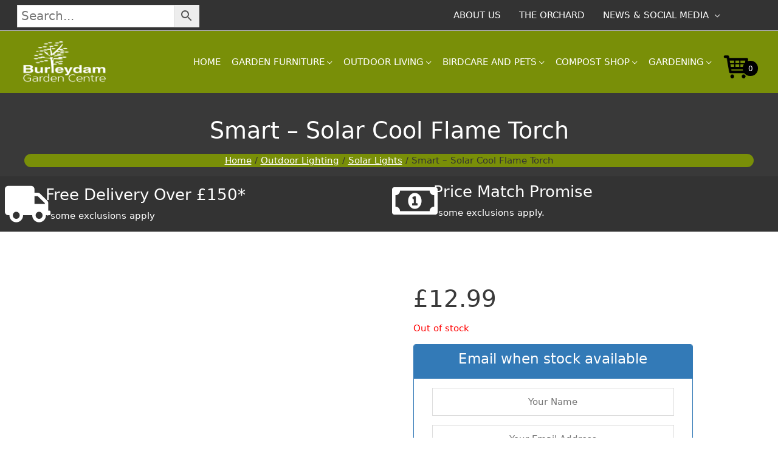

--- FILE ---
content_type: text/html; charset=UTF-8
request_url: https://burleydamgardencentre.co.uk/product/smart-solar-cool-flame-torch/
body_size: 97579
content:
<!DOCTYPE html><html lang="en-GB" prefix="og: https://ogp.me/ns#"><head><script data-no-optimize="1" type="58c1fb55050ca2b105008534-text/javascript">var litespeed_docref=sessionStorage.getItem("litespeed_docref");litespeed_docref&&(Object.defineProperty(document,"referrer",{get:function(){return litespeed_docref}}),sessionStorage.removeItem("litespeed_docref"));</script> <meta charset="UTF-8"><meta name="viewport" content="width=device-width, initial-scale=1"><link rel="profile" href="https://gmpg.org/xfn/11"><link rel="preload" href="https://burleydamgardencentre.co.uk/wp-content/bcf-fonts/Dancing%20Script/dancing-script-400-normal0.woff2" as="font" type="font/woff2" crossorigin><link rel="preload" href="https://burleydamgardencentre.co.uk/wp-content/bcf-fonts/Dancing%20Script/dancing-script-400-normal1.woff2" as="font" type="font/woff2" crossorigin><link rel="preload" href="https://burleydamgardencentre.co.uk/wp-content/bcf-fonts/Dancing%20Script/dancing-script-400-normal2.woff2" as="font" type="font/woff2" crossorigin><link rel="preload" href="https://burleydamgardencentre.co.uk/wp-content/bcf-fonts/Dancing%20Script/dancing-script-500-normal0.woff2" as="font" type="font/woff2" crossorigin><link rel="preload" href="https://burleydamgardencentre.co.uk/wp-content/bcf-fonts/Dancing%20Script/dancing-script-500-normal1.woff2" as="font" type="font/woff2" crossorigin><link rel="preload" href="https://burleydamgardencentre.co.uk/wp-content/bcf-fonts/Dancing%20Script/dancing-script-500-normal2.woff2" as="font" type="font/woff2" crossorigin><link rel="preload" href="https://burleydamgardencentre.co.uk/wp-content/bcf-fonts/Dancing%20Script/dancing-script-600-normal0.woff2" as="font" type="font/woff2" crossorigin><link rel="preload" href="https://burleydamgardencentre.co.uk/wp-content/bcf-fonts/Dancing%20Script/dancing-script-600-normal1.woff2" as="font" type="font/woff2" crossorigin><link rel="preload" href="https://burleydamgardencentre.co.uk/wp-content/bcf-fonts/Dancing%20Script/dancing-script-600-normal2.woff2" as="font" type="font/woff2" crossorigin><link rel="preload" href="https://burleydamgardencentre.co.uk/wp-content/bcf-fonts/Dancing%20Script/dancing-script-700-normal0.woff2" as="font" type="font/woff2" crossorigin><link rel="preload" href="https://burleydamgardencentre.co.uk/wp-content/bcf-fonts/Dancing%20Script/dancing-script-700-normal1.woff2" as="font" type="font/woff2" crossorigin><link rel="preload" href="https://burleydamgardencentre.co.uk/wp-content/bcf-fonts/Dancing%20Script/dancing-script-700-normal2.woff2" as="font" type="font/woff2" crossorigin><title>Smart - Solar Cool Flame Torch - Burleydam Garden Centre</title><meta name="description" content="Description: The candle incorporates 35 glowing LEDs which provide an incredible, realistic flaming effect Using CoolFlame technology, the torch remai"/><meta name="robots" content="follow, index, max-snippet:-1, max-video-preview:-1, max-image-preview:large"/><link rel="canonical" href="https://burleydamgardencentre.co.uk/product/smart-solar-cool-flame-torch/" /><meta property="og:locale" content="en_GB" /><meta property="og:type" content="product" /><meta property="og:title" content="Smart - Solar Cool Flame Torch - Burleydam Garden Centre" /><meta property="og:description" content="Description: The candle incorporates 35 glowing LEDs which provide an incredible, realistic flaming effect Using CoolFlame technology, the torch remai" /><meta property="og:url" content="https://burleydamgardencentre.co.uk/product/smart-solar-cool-flame-torch/" /><meta property="og:site_name" content="Burleydam Garden Centre" /><meta property="og:updated_time" content="2025-11-26T10:03:12+00:00" /><meta property="og:image" content="https://burleydamgardencentre.co.uk/wp-content/uploads/2021/02/2701404-1012622-2-3-600.jpg" /><meta property="og:image:secure_url" content="https://burleydamgardencentre.co.uk/wp-content/uploads/2021/02/2701404-1012622-2-3-600.jpg" /><meta property="og:image:width" content="600" /><meta property="og:image:height" content="600" /><meta property="og:image:alt" content="2701404 1012622 2 3 600" /><meta property="og:image:type" content="image/jpeg" /><meta property="product:price:amount" content="12.99" /><meta property="product:price:currency" content="GBP" /><meta name="twitter:card" content="summary_large_image" /><meta name="twitter:title" content="Smart - Solar Cool Flame Torch - Burleydam Garden Centre" /><meta name="twitter:description" content="Description: The candle incorporates 35 glowing LEDs which provide an incredible, realistic flaming effect Using CoolFlame technology, the torch remai" /><meta name="twitter:image" content="https://burleydamgardencentre.co.uk/wp-content/uploads/2021/02/2701404-1012622-2-3-600.jpg" /><meta name="twitter:label1" content="Price" /><meta name="twitter:data1" content="&pound;12.99" /><meta name="twitter:label2" content="Availability" /><meta name="twitter:data2" content="Out of stock" /> <script type="application/ld+json" class="rank-math-schema">{"@context":"https://schema.org","@graph":[{"@type":["GardenStore","Organization"],"@id":"https://burleydamgardencentre.co.uk/#organization","name":"Burleydam Garden Centre","url":"https://burleydamgardencentre.co.uk","logo":{"@type":"ImageObject","@id":"https://burleydamgardencentre.co.uk/#logo","url":"https://burleydamgardencentre.co.uk/wp-content/uploads/2024/02/Burleydam-Garden-Centre-Logo.png","contentUrl":"https://burleydamgardencentre.co.uk/wp-content/uploads/2024/02/Burleydam-Garden-Centre-Logo.png","caption":"Burleydam Garden Centre","inLanguage":"en-GB","width":"298","height":"154"},"openingHours":["Monday,Tuesday,Wednesday,Thursday,Friday,Saturday,Sunday 09:00-17:00"],"image":{"@id":"https://burleydamgardencentre.co.uk/#logo"}},{"@type":"WebSite","@id":"https://burleydamgardencentre.co.uk/#website","url":"https://burleydamgardencentre.co.uk","name":"Burleydam Garden Centre","publisher":{"@id":"https://burleydamgardencentre.co.uk/#organization"},"inLanguage":"en-GB"},{"@type":"ImageObject","@id":"https://burleydamgardencentre.co.uk/wp-content/uploads/2021/02/2701404-1012622-2-3-600.jpg","url":"https://burleydamgardencentre.co.uk/wp-content/uploads/2021/02/2701404-1012622-2-3-600.jpg","width":"600","height":"600","caption":"2701404 1012622 2 3 600","inLanguage":"en-GB"},{"@type":"BreadcrumbList","@id":"https://burleydamgardencentre.co.uk/product/smart-solar-cool-flame-torch/#breadcrumb","itemListElement":[{"@type":"ListItem","position":"1","item":{"@id":"https://burleydamgardencentre.co.uk","name":"Home"}},{"@type":"ListItem","position":"2","item":{"@id":"https://burleydamgardencentre.co.uk/shop/outdoor-lighting/","name":"Outdoor Lighting"}},{"@type":"ListItem","position":"3","item":{"@id":"https://burleydamgardencentre.co.uk/product/smart-solar-cool-flame-torch/","name":"Smart &#8211; Solar Cool Flame Torch"}}]},{"@type":"ItemPage","@id":"https://burleydamgardencentre.co.uk/product/smart-solar-cool-flame-torch/#webpage","url":"https://burleydamgardencentre.co.uk/product/smart-solar-cool-flame-torch/","name":"Smart - Solar Cool Flame Torch - Burleydam Garden Centre","datePublished":"2021-02-19T09:52:41+00:00","dateModified":"2025-11-26T10:03:12+00:00","isPartOf":{"@id":"https://burleydamgardencentre.co.uk/#website"},"primaryImageOfPage":{"@id":"https://burleydamgardencentre.co.uk/wp-content/uploads/2021/02/2701404-1012622-2-3-600.jpg"},"inLanguage":"en-GB","breadcrumb":{"@id":"https://burleydamgardencentre.co.uk/product/smart-solar-cool-flame-torch/#breadcrumb"}},{"@type":"Product","name":"Smart - Solar Cool Flame Torch - Burleydam Garden Centre","description":"Description: The candle incorporates 35 glowing LEDs which provide an incredible, realistic flaming effect Using CoolFlame technology, the torch remains totally safe and cool to the touch Ideal for creating a dramatic impact in any garden or outside space","sku":"245425","category":"Outdoor Lighting","mainEntityOfPage":{"@id":"https://burleydamgardencentre.co.uk/product/smart-solar-cool-flame-torch/#webpage"},"image":[{"@type":"ImageObject","url":"https://burleydamgardencentre.co.uk/wp-content/uploads/2021/02/2701404-1012622-2-3-600.jpg","height":"600","width":"600"},{"@type":"ImageObject","url":"https://burleydamgardencentre.co.uk/wp-content/uploads/2021/02/3444615-1012622_1-2-3-600.jpg","height":"600","width":"600"}],"offers":{"@type":"Offer","price":"12.99","priceCurrency":"GBP","priceValidUntil":"2027-12-31","availability":"http://schema.org/OutOfStock","itemCondition":"NewCondition","url":"https://burleydamgardencentre.co.uk/product/smart-solar-cool-flame-torch/","seller":{"@type":"Organization","@id":"https://burleydamgardencentre.co.uk/","name":"Burleydam Garden Centre","url":"https://burleydamgardencentre.co.uk","logo":"https://burleydamgardencentre.co.uk/wp-content/uploads/2024/02/Burleydam-Garden-Centre-Logo.png"}},"additionalProperty":[{"@type":"PropertyValue","name":"pa_brand","value":"Smart Garden"}],"@id":"https://burleydamgardencentre.co.uk/product/smart-solar-cool-flame-torch/#richSnippet"}]}</script>  <script type="58c1fb55050ca2b105008534-application/javascript" id='pys-version-script'>console.log('PixelYourSite Free version 11.1.4.1');</script> <link rel='dns-prefetch' href='//cdn.jsdelivr.net' /><link rel='dns-prefetch' href='//capi-automation.s3.us-east-2.amazonaws.com' /><link rel='dns-prefetch' href='//www.googletagmanager.com' /><link rel="alternate" type="application/rss+xml" title="Burleydam Garden Centre &raquo; Feed" href="https://burleydamgardencentre.co.uk/feed/" /><link rel="alternate" type="application/rss+xml" title="Burleydam Garden Centre &raquo; Comments Feed" href="https://burleydamgardencentre.co.uk/comments/feed/" /><link rel="alternate" title="oEmbed (JSON)" type="application/json+oembed" href="https://burleydamgardencentre.co.uk/wp-json/oembed/1.0/embed?url=https%3A%2F%2Fburleydamgardencentre.co.uk%2Fproduct%2Fsmart-solar-cool-flame-torch%2F" /><link rel="alternate" title="oEmbed (XML)" type="text/xml+oembed" href="https://burleydamgardencentre.co.uk/wp-json/oembed/1.0/embed?url=https%3A%2F%2Fburleydamgardencentre.co.uk%2Fproduct%2Fsmart-solar-cool-flame-torch%2F&#038;format=xml" /><style id='wp-img-auto-sizes-contain-inline-css'>img:is([sizes=auto i],[sizes^="auto," i]){contain-intrinsic-size:3000px 1500px}</style><link rel="preload" as="image" href="https://burleydamgardencentre.co.uk/wp-content/webp-express/webp-images/uploads/2018/11/logo-1.png.webp"><link rel="preload" as="image" href="https://burleydamgardencentre.co.uk/wp-content/plugins/woo-minicart/assets/graphics/wmc-icon-2.png"><link rel="preload" as="image" href="https://burleydamgardencentre.co.uk/wp-content/plugins/woo-minicart/assets/graphics/wmc-icon-2.png"><link rel="preload" as="image" href="https://burleydamgardencentre.co.uk/wp-content/webp-express/webp-images/uploads/2021/02/2701404-1012622-2-3-600.jpg.webp"><link data-optimized="1" rel='stylesheet' id='wp-block-library-css' href='https://burleydamgardencentre.co.uk/wp-content/litespeed/css/792268a14b1b2bf8f7063a0cdf9cb8cd.css?ver=970d0' media='all' /><link data-optimized="1" rel='stylesheet' id='wc-blocks-style-css' href='https://burleydamgardencentre.co.uk/wp-content/litespeed/css/4f187699171a2151c8680c61e152433f.css?ver=6f3ba' media='all' /><style id='global-styles-inline-css'>:root{--wp--preset--aspect-ratio--square:1;--wp--preset--aspect-ratio--4-3:4/3;--wp--preset--aspect-ratio--3-4:3/4;--wp--preset--aspect-ratio--3-2:3/2;--wp--preset--aspect-ratio--2-3:2/3;--wp--preset--aspect-ratio--16-9:16/9;--wp--preset--aspect-ratio--9-16:9/16;--wp--preset--color--black:#000000;--wp--preset--color--cyan-bluish-gray:#abb8c3;--wp--preset--color--white:#ffffff;--wp--preset--color--pale-pink:#f78da7;--wp--preset--color--vivid-red:#cf2e2e;--wp--preset--color--luminous-vivid-orange:#ff6900;--wp--preset--color--luminous-vivid-amber:#fcb900;--wp--preset--color--light-green-cyan:#7bdcb5;--wp--preset--color--vivid-green-cyan:#00d084;--wp--preset--color--pale-cyan-blue:#8ed1fc;--wp--preset--color--vivid-cyan-blue:#0693e3;--wp--preset--color--vivid-purple:#9b51e0;--wp--preset--color--ast-global-color-0:var(--ast-global-color-0);--wp--preset--color--ast-global-color-1:var(--ast-global-color-1);--wp--preset--color--ast-global-color-2:var(--ast-global-color-2);--wp--preset--color--ast-global-color-3:var(--ast-global-color-3);--wp--preset--color--ast-global-color-4:var(--ast-global-color-4);--wp--preset--color--ast-global-color-5:var(--ast-global-color-5);--wp--preset--color--ast-global-color-6:var(--ast-global-color-6);--wp--preset--color--ast-global-color-7:var(--ast-global-color-7);--wp--preset--color--ast-global-color-8:var(--ast-global-color-8);--wp--preset--gradient--vivid-cyan-blue-to-vivid-purple:linear-gradient(135deg,rgb(6,147,227) 0%,rgb(155,81,224) 100%);--wp--preset--gradient--light-green-cyan-to-vivid-green-cyan:linear-gradient(135deg,rgb(122,220,180) 0%,rgb(0,208,130) 100%);--wp--preset--gradient--luminous-vivid-amber-to-luminous-vivid-orange:linear-gradient(135deg,rgb(252,185,0) 0%,rgb(255,105,0) 100%);--wp--preset--gradient--luminous-vivid-orange-to-vivid-red:linear-gradient(135deg,rgb(255,105,0) 0%,rgb(207,46,46) 100%);--wp--preset--gradient--very-light-gray-to-cyan-bluish-gray:linear-gradient(135deg,rgb(238,238,238) 0%,rgb(169,184,195) 100%);--wp--preset--gradient--cool-to-warm-spectrum:linear-gradient(135deg,rgb(74,234,220) 0%,rgb(151,120,209) 20%,rgb(207,42,186) 40%,rgb(238,44,130) 60%,rgb(251,105,98) 80%,rgb(254,248,76) 100%);--wp--preset--gradient--blush-light-purple:linear-gradient(135deg,rgb(255,206,236) 0%,rgb(152,150,240) 100%);--wp--preset--gradient--blush-bordeaux:linear-gradient(135deg,rgb(254,205,165) 0%,rgb(254,45,45) 50%,rgb(107,0,62) 100%);--wp--preset--gradient--luminous-dusk:linear-gradient(135deg,rgb(255,203,112) 0%,rgb(199,81,192) 50%,rgb(65,88,208) 100%);--wp--preset--gradient--pale-ocean:linear-gradient(135deg,rgb(255,245,203) 0%,rgb(182,227,212) 50%,rgb(51,167,181) 100%);--wp--preset--gradient--electric-grass:linear-gradient(135deg,rgb(202,248,128) 0%,rgb(113,206,126) 100%);--wp--preset--gradient--midnight:linear-gradient(135deg,rgb(2,3,129) 0%,rgb(40,116,252) 100%);--wp--preset--font-size--small:13px;--wp--preset--font-size--medium:20px;--wp--preset--font-size--large:36px;--wp--preset--font-size--x-large:42px;--wp--preset--spacing--20:0.44rem;--wp--preset--spacing--30:0.67rem;--wp--preset--spacing--40:1rem;--wp--preset--spacing--50:1.5rem;--wp--preset--spacing--60:2.25rem;--wp--preset--spacing--70:3.38rem;--wp--preset--spacing--80:5.06rem;--wp--preset--shadow--natural:6px 6px 9px rgba(0, 0, 0, 0.2);--wp--preset--shadow--deep:12px 12px 50px rgba(0, 0, 0, 0.4);--wp--preset--shadow--sharp:6px 6px 0px rgba(0, 0, 0, 0.2);--wp--preset--shadow--outlined:6px 6px 0px -3px rgb(255, 255, 255), 6px 6px rgb(0, 0, 0);--wp--preset--shadow--crisp:6px 6px 0px rgb(0, 0, 0)}:root{--wp--style--global--content-size:var(--wp--custom--ast-content-width-size);--wp--style--global--wide-size:var(--wp--custom--ast-wide-width-size)}:where(body){margin:0}.wp-site-blocks>.alignleft{float:left;margin-right:2em}.wp-site-blocks>.alignright{float:right;margin-left:2em}.wp-site-blocks>.aligncenter{justify-content:center;margin-left:auto;margin-right:auto}:where(.wp-site-blocks)>*{margin-block-start:24px;margin-block-end:0}:where(.wp-site-blocks)>:first-child{margin-block-start:0}:where(.wp-site-blocks)>:last-child{margin-block-end:0}:root{--wp--style--block-gap:24px}:root :where(.is-layout-flow)>:first-child{margin-block-start:0}:root :where(.is-layout-flow)>:last-child{margin-block-end:0}:root :where(.is-layout-flow)>*{margin-block-start:24px;margin-block-end:0}:root :where(.is-layout-constrained)>:first-child{margin-block-start:0}:root :where(.is-layout-constrained)>:last-child{margin-block-end:0}:root :where(.is-layout-constrained)>*{margin-block-start:24px;margin-block-end:0}:root :where(.is-layout-flex){gap:24px}:root :where(.is-layout-grid){gap:24px}.is-layout-flow>.alignleft{float:left;margin-inline-start:0;margin-inline-end:2em}.is-layout-flow>.alignright{float:right;margin-inline-start:2em;margin-inline-end:0}.is-layout-flow>.aligncenter{margin-left:auto!important;margin-right:auto!important}.is-layout-constrained>.alignleft{float:left;margin-inline-start:0;margin-inline-end:2em}.is-layout-constrained>.alignright{float:right;margin-inline-start:2em;margin-inline-end:0}.is-layout-constrained>.aligncenter{margin-left:auto!important;margin-right:auto!important}.is-layout-constrained>:where(:not(.alignleft):not(.alignright):not(.alignfull)){max-width:var(--wp--style--global--content-size);margin-left:auto!important;margin-right:auto!important}.is-layout-constrained>.alignwide{max-width:var(--wp--style--global--wide-size)}body .is-layout-flex{display:flex}.is-layout-flex{flex-wrap:wrap;align-items:center}.is-layout-flex>:is(*,div){margin:0}body .is-layout-grid{display:grid}.is-layout-grid>:is(*,div){margin:0}body{padding-top:0;padding-right:0;padding-bottom:0;padding-left:0}a:where(:not(.wp-element-button)){text-decoration:none}:root :where(.wp-element-button,.wp-block-button__link){background-color:#32373c;border-width:0;color:#fff;font-family:inherit;font-size:inherit;font-style:inherit;font-weight:inherit;letter-spacing:inherit;line-height:inherit;padding-top:calc(0.667em + 2px);padding-right:calc(1.333em + 2px);padding-bottom:calc(0.667em + 2px);padding-left:calc(1.333em + 2px);text-decoration:none;text-transform:inherit}.has-black-color{color:var(--wp--preset--color--black)!important}.has-cyan-bluish-gray-color{color:var(--wp--preset--color--cyan-bluish-gray)!important}.has-white-color{color:var(--wp--preset--color--white)!important}.has-pale-pink-color{color:var(--wp--preset--color--pale-pink)!important}.has-vivid-red-color{color:var(--wp--preset--color--vivid-red)!important}.has-luminous-vivid-orange-color{color:var(--wp--preset--color--luminous-vivid-orange)!important}.has-luminous-vivid-amber-color{color:var(--wp--preset--color--luminous-vivid-amber)!important}.has-light-green-cyan-color{color:var(--wp--preset--color--light-green-cyan)!important}.has-vivid-green-cyan-color{color:var(--wp--preset--color--vivid-green-cyan)!important}.has-pale-cyan-blue-color{color:var(--wp--preset--color--pale-cyan-blue)!important}.has-vivid-cyan-blue-color{color:var(--wp--preset--color--vivid-cyan-blue)!important}.has-vivid-purple-color{color:var(--wp--preset--color--vivid-purple)!important}.has-ast-global-color-0-color{color:var(--wp--preset--color--ast-global-color-0)!important}.has-ast-global-color-1-color{color:var(--wp--preset--color--ast-global-color-1)!important}.has-ast-global-color-2-color{color:var(--wp--preset--color--ast-global-color-2)!important}.has-ast-global-color-3-color{color:var(--wp--preset--color--ast-global-color-3)!important}.has-ast-global-color-4-color{color:var(--wp--preset--color--ast-global-color-4)!important}.has-ast-global-color-5-color{color:var(--wp--preset--color--ast-global-color-5)!important}.has-ast-global-color-6-color{color:var(--wp--preset--color--ast-global-color-6)!important}.has-ast-global-color-7-color{color:var(--wp--preset--color--ast-global-color-7)!important}.has-ast-global-color-8-color{color:var(--wp--preset--color--ast-global-color-8)!important}.has-black-background-color{background-color:var(--wp--preset--color--black)!important}.has-cyan-bluish-gray-background-color{background-color:var(--wp--preset--color--cyan-bluish-gray)!important}.has-white-background-color{background-color:var(--wp--preset--color--white)!important}.has-pale-pink-background-color{background-color:var(--wp--preset--color--pale-pink)!important}.has-vivid-red-background-color{background-color:var(--wp--preset--color--vivid-red)!important}.has-luminous-vivid-orange-background-color{background-color:var(--wp--preset--color--luminous-vivid-orange)!important}.has-luminous-vivid-amber-background-color{background-color:var(--wp--preset--color--luminous-vivid-amber)!important}.has-light-green-cyan-background-color{background-color:var(--wp--preset--color--light-green-cyan)!important}.has-vivid-green-cyan-background-color{background-color:var(--wp--preset--color--vivid-green-cyan)!important}.has-pale-cyan-blue-background-color{background-color:var(--wp--preset--color--pale-cyan-blue)!important}.has-vivid-cyan-blue-background-color{background-color:var(--wp--preset--color--vivid-cyan-blue)!important}.has-vivid-purple-background-color{background-color:var(--wp--preset--color--vivid-purple)!important}.has-ast-global-color-0-background-color{background-color:var(--wp--preset--color--ast-global-color-0)!important}.has-ast-global-color-1-background-color{background-color:var(--wp--preset--color--ast-global-color-1)!important}.has-ast-global-color-2-background-color{background-color:var(--wp--preset--color--ast-global-color-2)!important}.has-ast-global-color-3-background-color{background-color:var(--wp--preset--color--ast-global-color-3)!important}.has-ast-global-color-4-background-color{background-color:var(--wp--preset--color--ast-global-color-4)!important}.has-ast-global-color-5-background-color{background-color:var(--wp--preset--color--ast-global-color-5)!important}.has-ast-global-color-6-background-color{background-color:var(--wp--preset--color--ast-global-color-6)!important}.has-ast-global-color-7-background-color{background-color:var(--wp--preset--color--ast-global-color-7)!important}.has-ast-global-color-8-background-color{background-color:var(--wp--preset--color--ast-global-color-8)!important}.has-black-border-color{border-color:var(--wp--preset--color--black)!important}.has-cyan-bluish-gray-border-color{border-color:var(--wp--preset--color--cyan-bluish-gray)!important}.has-white-border-color{border-color:var(--wp--preset--color--white)!important}.has-pale-pink-border-color{border-color:var(--wp--preset--color--pale-pink)!important}.has-vivid-red-border-color{border-color:var(--wp--preset--color--vivid-red)!important}.has-luminous-vivid-orange-border-color{border-color:var(--wp--preset--color--luminous-vivid-orange)!important}.has-luminous-vivid-amber-border-color{border-color:var(--wp--preset--color--luminous-vivid-amber)!important}.has-light-green-cyan-border-color{border-color:var(--wp--preset--color--light-green-cyan)!important}.has-vivid-green-cyan-border-color{border-color:var(--wp--preset--color--vivid-green-cyan)!important}.has-pale-cyan-blue-border-color{border-color:var(--wp--preset--color--pale-cyan-blue)!important}.has-vivid-cyan-blue-border-color{border-color:var(--wp--preset--color--vivid-cyan-blue)!important}.has-vivid-purple-border-color{border-color:var(--wp--preset--color--vivid-purple)!important}.has-ast-global-color-0-border-color{border-color:var(--wp--preset--color--ast-global-color-0)!important}.has-ast-global-color-1-border-color{border-color:var(--wp--preset--color--ast-global-color-1)!important}.has-ast-global-color-2-border-color{border-color:var(--wp--preset--color--ast-global-color-2)!important}.has-ast-global-color-3-border-color{border-color:var(--wp--preset--color--ast-global-color-3)!important}.has-ast-global-color-4-border-color{border-color:var(--wp--preset--color--ast-global-color-4)!important}.has-ast-global-color-5-border-color{border-color:var(--wp--preset--color--ast-global-color-5)!important}.has-ast-global-color-6-border-color{border-color:var(--wp--preset--color--ast-global-color-6)!important}.has-ast-global-color-7-border-color{border-color:var(--wp--preset--color--ast-global-color-7)!important}.has-ast-global-color-8-border-color{border-color:var(--wp--preset--color--ast-global-color-8)!important}.has-vivid-cyan-blue-to-vivid-purple-gradient-background{background:var(--wp--preset--gradient--vivid-cyan-blue-to-vivid-purple)!important}.has-light-green-cyan-to-vivid-green-cyan-gradient-background{background:var(--wp--preset--gradient--light-green-cyan-to-vivid-green-cyan)!important}.has-luminous-vivid-amber-to-luminous-vivid-orange-gradient-background{background:var(--wp--preset--gradient--luminous-vivid-amber-to-luminous-vivid-orange)!important}.has-luminous-vivid-orange-to-vivid-red-gradient-background{background:var(--wp--preset--gradient--luminous-vivid-orange-to-vivid-red)!important}.has-very-light-gray-to-cyan-bluish-gray-gradient-background{background:var(--wp--preset--gradient--very-light-gray-to-cyan-bluish-gray)!important}.has-cool-to-warm-spectrum-gradient-background{background:var(--wp--preset--gradient--cool-to-warm-spectrum)!important}.has-blush-light-purple-gradient-background{background:var(--wp--preset--gradient--blush-light-purple)!important}.has-blush-bordeaux-gradient-background{background:var(--wp--preset--gradient--blush-bordeaux)!important}.has-luminous-dusk-gradient-background{background:var(--wp--preset--gradient--luminous-dusk)!important}.has-pale-ocean-gradient-background{background:var(--wp--preset--gradient--pale-ocean)!important}.has-electric-grass-gradient-background{background:var(--wp--preset--gradient--electric-grass)!important}.has-midnight-gradient-background{background:var(--wp--preset--gradient--midnight)!important}.has-small-font-size{font-size:var(--wp--preset--font-size--small)!important}.has-medium-font-size{font-size:var(--wp--preset--font-size--medium)!important}.has-large-font-size{font-size:var(--wp--preset--font-size--large)!important}.has-x-large-font-size{font-size:var(--wp--preset--font-size--x-large)!important}</style><style id='cf-frontend-style-inline-css'>@font-face{font-family:'Dancing Script';font-style:normal;font-weight:400;font-display:fallback;src:url(https://burleydamgardencentre.co.uk/wp-content/bcf-fonts/Dancing%20Script/dancing-script-400-normal0.woff2) format('woff2'),url(https://burleydamgardencentre.co.uk/wp-content/bcf-fonts/Dancing%20Script/dancing-script-400-normal1.woff2) format('woff2'),url(https://burleydamgardencentre.co.uk/wp-content/bcf-fonts/Dancing%20Script/dancing-script-400-normal2.woff2) format('woff2')}@font-face{font-family:'Dancing Script';font-style:normal;font-weight:500;font-display:fallback;src:url(https://burleydamgardencentre.co.uk/wp-content/bcf-fonts/Dancing%20Script/dancing-script-500-normal0.woff2) format('woff2'),url(https://burleydamgardencentre.co.uk/wp-content/bcf-fonts/Dancing%20Script/dancing-script-500-normal1.woff2) format('woff2'),url(https://burleydamgardencentre.co.uk/wp-content/bcf-fonts/Dancing%20Script/dancing-script-500-normal2.woff2) format('woff2')}@font-face{font-family:'Dancing Script';font-style:normal;font-weight:600;font-display:fallback;src:url(https://burleydamgardencentre.co.uk/wp-content/bcf-fonts/Dancing%20Script/dancing-script-600-normal0.woff2) format('woff2'),url(https://burleydamgardencentre.co.uk/wp-content/bcf-fonts/Dancing%20Script/dancing-script-600-normal1.woff2) format('woff2'),url(https://burleydamgardencentre.co.uk/wp-content/bcf-fonts/Dancing%20Script/dancing-script-600-normal2.woff2) format('woff2')}@font-face{font-family:'Dancing Script';font-style:normal;font-weight:700;font-display:fallback;src:url(https://burleydamgardencentre.co.uk/wp-content/bcf-fonts/Dancing%20Script/dancing-script-700-normal0.woff2) format('woff2'),url(https://burleydamgardencentre.co.uk/wp-content/bcf-fonts/Dancing%20Script/dancing-script-700-normal1.woff2) format('woff2'),url(https://burleydamgardencentre.co.uk/wp-content/bcf-fonts/Dancing%20Script/dancing-script-700-normal2.woff2) format('woff2')}</style><link data-optimized="1" rel='stylesheet' id='astra-theme-css-css' href='https://burleydamgardencentre.co.uk/wp-content/litespeed/css/437a64c8ef6b7842a4dd00ad8bbdd19c.css?ver=d169d' media='all' /><style id='astra-theme-css-inline-css'>.ast-no-sidebar .entry-content .alignfull{margin-left:calc(-50vw + 50%);margin-right:calc(-50vw + 50%);max-width:100vw;width:100vw}.ast-no-sidebar .entry-content .alignwide{margin-left:calc(-41vw + 50%);margin-right:calc(-41vw + 50%);max-width:unset;width:unset}.ast-no-sidebar .entry-content .alignfull .alignfull,.ast-no-sidebar .entry-content .alignfull .alignwide,.ast-no-sidebar .entry-content .alignwide .alignfull,.ast-no-sidebar .entry-content .alignwide .alignwide,.ast-no-sidebar .entry-content .wp-block-column .alignfull,.ast-no-sidebar .entry-content .wp-block-column .alignwide{width:100%;margin-left:auto;margin-right:auto}.wp-block-gallery,.blocks-gallery-grid{margin:0}.wp-block-separator{max-width:100px}.wp-block-separator.is-style-wide,.wp-block-separator.is-style-dots{max-width:none}.entry-content .has-2-columns .wp-block-column:first-child{padding-right:10px}.entry-content .has-2-columns .wp-block-column:last-child{padding-left:10px}@media (max-width:782px){.entry-content .wp-block-columns .wp-block-column{flex-basis:100%}.entry-content .has-2-columns .wp-block-column:first-child{padding-right:0}.entry-content .has-2-columns .wp-block-column:last-child{padding-left:0}}body .entry-content .wp-block-latest-posts{margin-left:0}body .entry-content .wp-block-latest-posts li{list-style:none}.ast-no-sidebar .ast-container .entry-content .wp-block-latest-posts{margin-left:0}.ast-header-break-point .entry-content .alignwide{margin-left:auto;margin-right:auto}.entry-content .blocks-gallery-item img{margin-bottom:auto}.wp-block-pullquote{border-top:4px solid #555d66;border-bottom:4px solid #555d66;color:#40464d}:root{--ast-post-nav-space:0;--ast-container-default-xlg-padding:6.67em;--ast-container-default-lg-padding:5.67em;--ast-container-default-slg-padding:4.34em;--ast-container-default-md-padding:3.34em;--ast-container-default-sm-padding:6.67em;--ast-container-default-xs-padding:2.4em;--ast-container-default-xxs-padding:1.4em;--ast-code-block-background:#EEEEEE;--ast-comment-inputs-background:#FAFAFA;--ast-normal-container-width:1200px;--ast-narrow-container-width:750px;--ast-blog-title-font-weight:normal;--ast-blog-meta-weight:inherit;--ast-global-color-primary:var(--ast-global-color-5);--ast-global-color-secondary:var(--ast-global-color-4);--ast-global-color-alternate-background:var(--ast-global-color-7);--ast-global-color-subtle-background:var(--ast-global-color-6);--ast-bg-style-guide:#F8FAFC;--ast-shadow-style-guide:0px 0px 4px 0 #00000057;--ast-global-dark-bg-style:#fff;--ast-global-dark-lfs:#fbfbfb;--ast-widget-bg-color:#fafafa;--ast-wc-container-head-bg-color:#fbfbfb;--ast-title-layout-bg:#eeeeee;--ast-search-border-color:#e7e7e7;--ast-lifter-hover-bg:#e6e6e6;--ast-gallery-block-color:#000;--srfm-color-input-label:var(--ast-global-color-2)}html{font-size:93.75%}a,.page-title{color:#798f08}a:hover,a:focus{color:#9fcc0c}body,button,input,select,textarea,.ast-button,.ast-custom-button{font-family:'Roboto',sans-serif;font-weight:400;font-size:15px;font-size:1rem;line-height:var(--ast-body-line-height,1.65em)}blockquote{color:#000}h1,h2,h3,h4,h5,h6,.entry-content :where(h1,h2,h3,h4,h5,h6),.site-title,.site-title a{font-family:'Roboto',sans-serif;font-weight:100}.ast-site-identity .site-title a{color:var(--ast-global-color-2)}.site-title{font-size:35px;font-size:2.3333333333333rem;display:none}header .custom-logo-link img{max-width:148px;width:148px}.astra-logo-svg{width:148px}.site-header .site-description{font-size:15px;font-size:1rem;display:none}.entry-title{font-size:30px;font-size:2rem}.archive .ast-article-post .ast-article-inner,.blog .ast-article-post .ast-article-inner,.archive .ast-article-post .ast-article-inner:hover,.blog .ast-article-post .ast-article-inner:hover{overflow:hidden}h1,.entry-content :where(h1){font-size:48px;font-size:3.2rem;font-family:'Roboto',sans-serif;line-height:1.4em}h2,.entry-content :where(h2){font-size:42px;font-size:2.8rem;font-weight:500;font-family:'Roboto',sans-serif;line-height:1.3em}h3,.entry-content :where(h3){font-size:30px;font-size:2rem;font-family:'Roboto',sans-serif;line-height:1.3em}h4,.entry-content :where(h4){font-size:24px;font-size:1.6rem;line-height:1.2em;font-family:'Roboto',sans-serif}h5,.entry-content :where(h5){font-size:20px;font-size:1.3333333333333rem;line-height:1.2em;font-family:'Roboto',sans-serif}h6,.entry-content :where(h6){font-size:16px;font-size:1.0666666666667rem;line-height:1.25em;font-family:'Roboto',sans-serif}::selection{background-color:#798f08;color:#fff}body,h1,h2,h3,h4,h5,h6,.entry-title a,.entry-content :where(h1,h2,h3,h4,h5,h6){color:#3a3a3a}.tagcloud a:hover,.tagcloud a:focus,.tagcloud a.current-item{color:#fff;border-color:#798f08;background-color:#798f08}input:focus,input[type="text"]:focus,input[type="email"]:focus,input[type="url"]:focus,input[type="password"]:focus,input[type="reset"]:focus,input[type="search"]:focus,textarea:focus{border-color:#798f08}input[type="radio"]:checked,input[type=reset],input[type="checkbox"]:checked,input[type="checkbox"]:hover:checked,input[type="checkbox"]:focus:checked,input[type=range]::-webkit-slider-thumb{border-color:#798f08;background-color:#798f08;box-shadow:none}.site-footer a:hover+.post-count,.site-footer a:focus+.post-count{background:#798f08;border-color:#798f08}.single .nav-links .nav-previous,.single .nav-links .nav-next{color:#798f08}.entry-meta,.entry-meta *{line-height:1.45;color:#798f08}.entry-meta a:not(.ast-button):hover,.entry-meta a:not(.ast-button):hover *,.entry-meta a:not(.ast-button):focus,.entry-meta a:not(.ast-button):focus *,.page-links>.page-link,.page-links .page-link:hover,.post-navigation a:hover{color:#9fcc0c}#cat option,.secondary .calendar_wrap thead a,.secondary .calendar_wrap thead a:visited{color:#798f08}.secondary .calendar_wrap #today,.ast-progress-val span{background:#798f08}.secondary a:hover+.post-count,.secondary a:focus+.post-count{background:#798f08;border-color:#798f08}.calendar_wrap #today>a{color:#fff}.page-links .page-link,.single .post-navigation a{color:#798f08}.ast-search-menu-icon .search-form button.search-submit{padding:0 4px}.ast-search-menu-icon form.search-form{padding-right:0}.ast-header-search .ast-search-menu-icon.ast-dropdown-active .search-form,.ast-header-search .ast-search-menu-icon.ast-dropdown-active .search-field:focus{transition:all 0.2s}.search-form input.search-field:focus{outline:none}.widget-title,.widget .wp-block-heading{font-size:21px;font-size:1.4rem;color:#3a3a3a}.single .ast-author-details .author-title{color:#9fcc0c}.ast-search-menu-icon.slide-search a:focus-visible:focus-visible,.astra-search-icon:focus-visible,#close:focus-visible,a:focus-visible,.ast-menu-toggle:focus-visible,.site .skip-link:focus-visible,.wp-block-loginout input:focus-visible,.wp-block-search.wp-block-search__button-inside .wp-block-search__inside-wrapper,.ast-header-navigation-arrow:focus-visible,.woocommerce .wc-proceed-to-checkout>.checkout-button:focus-visible,.woocommerce .woocommerce-MyAccount-navigation ul li a:focus-visible,.ast-orders-table__row .ast-orders-table__cell:focus-visible,.woocommerce .woocommerce-order-details .order-again>.button:focus-visible,.woocommerce .woocommerce-message a.button.wc-forward:focus-visible,.woocommerce #minus_qty:focus-visible,.woocommerce #plus_qty:focus-visible,a#ast-apply-coupon:focus-visible,.woocommerce .woocommerce-info a:focus-visible,.woocommerce .astra-shop-summary-wrap a:focus-visible,.woocommerce a.wc-forward:focus-visible,#ast-apply-coupon:focus-visible,.woocommerce-js .woocommerce-mini-cart-item a.remove:focus-visible,#close:focus-visible,.button.search-submit:focus-visible,#search_submit:focus,.normal-search:focus-visible,.ast-header-account-wrap:focus-visible,.woocommerce .ast-on-card-button.ast-quick-view-trigger:focus,.astra-cart-drawer-close:focus,.ast-single-variation:focus,.ast-woocommerce-product-gallery__image:focus,.ast-button:focus,.woocommerce-product-gallery--with-images [data-controls="prev"]:focus-visible,.woocommerce-product-gallery--with-images [data-controls="next"]:focus-visible{outline-style:dotted;outline-color:inherit;outline-width:thin}input:focus,input[type="text"]:focus,input[type="email"]:focus,input[type="url"]:focus,input[type="password"]:focus,input[type="reset"]:focus,input[type="search"]:focus,input[type="number"]:focus,textarea:focus,.wp-block-search__input:focus,[data-section="section-header-mobile-trigger"] .ast-button-wrap .ast-mobile-menu-trigger-minimal:focus,.ast-mobile-popup-drawer.active .menu-toggle-close:focus,.woocommerce-ordering select.orderby:focus,#ast-scroll-top:focus,#coupon_code:focus,.woocommerce-page #comment:focus,.woocommerce #reviews #respond input#submit:focus,.woocommerce a.add_to_cart_button:focus,.woocommerce .button.single_add_to_cart_button:focus,.woocommerce .woocommerce-cart-form button:focus,.woocommerce .woocommerce-cart-form__cart-item .quantity .qty:focus,.woocommerce .woocommerce-billing-fields .woocommerce-billing-fields__field-wrapper .woocommerce-input-wrapper>.input-text:focus,.woocommerce #order_comments:focus,.woocommerce #place_order:focus,.woocommerce .woocommerce-address-fields .woocommerce-address-fields__field-wrapper .woocommerce-input-wrapper>.input-text:focus,.woocommerce .woocommerce-MyAccount-content form button:focus,.woocommerce .woocommerce-MyAccount-content .woocommerce-EditAccountForm .woocommerce-form-row .woocommerce-Input.input-text:focus,.woocommerce .ast-woocommerce-container .woocommerce-pagination ul.page-numbers li a:focus,body #content .woocommerce form .form-row .select2-container--default .select2-selection--single:focus,#ast-coupon-code:focus,.woocommerce.woocommerce-js .quantity input[type=number]:focus,.woocommerce-js .woocommerce-mini-cart-item .quantity input[type=number]:focus,.woocommerce p#ast-coupon-trigger:focus{border-style:dotted;border-color:inherit;border-width:thin}input{outline:none}.woocommerce-js input[type=text]:focus,.woocommerce-js input[type=email]:focus,.woocommerce-js textarea:focus,input[type=number]:focus,.comments-area textarea#comment:focus,.comments-area textarea#comment:active,.comments-area .ast-comment-formwrap input[type="text"]:focus,.comments-area .ast-comment-formwrap input[type="text"]:active{outline-style:unset;outline-color:inherit;outline-width:thin}.main-header-menu .menu-link,.ast-header-custom-item a{color:#3a3a3a}.main-header-menu .menu-item:hover>.menu-link,.main-header-menu .menu-item:hover>.ast-menu-toggle,.main-header-menu .ast-masthead-custom-menu-items a:hover,.main-header-menu .menu-item.focus>.menu-link,.main-header-menu .menu-item.focus>.ast-menu-toggle,.main-header-menu .current-menu-item>.menu-link,.main-header-menu .current-menu-ancestor>.menu-link,.main-header-menu .current-menu-item>.ast-menu-toggle,.main-header-menu .current-menu-ancestor>.ast-menu-toggle{color:#798f08}.header-main-layout-3 .ast-main-header-bar-alignment{margin-right:auto}.header-main-layout-2 .site-header-section-left .ast-site-identity{text-align:left}.ast-logo-title-inline .site-logo-img{padding-right:1em}.site-logo-img img{transition:all 0.2s linear}body .ast-oembed-container *{position:absolute;top:0;width:100%;height:100%;left:0}body .wp-block-embed-pocket-casts .ast-oembed-container *{position:unset}.ast-header-break-point .ast-mobile-menu-buttons-minimal.menu-toggle{background:#fff0;color:#fff}.ast-header-break-point .ast-mobile-menu-buttons-outline.menu-toggle{background:#fff0;border:1px solid #fff;color:#fff}.ast-header-break-point .ast-mobile-menu-buttons-fill.menu-toggle{background:#fff;color:#000}.ast-single-post-featured-section+article{margin-top:2em}.site-content .ast-single-post-featured-section img{width:100%;overflow:hidden;object-fit:cover}.site>.ast-single-related-posts-container{margin-top:0}@media (min-width:769px){.ast-desktop .ast-container--narrow{max-width:var(--ast-narrow-container-width);margin:0 auto}}.ast-small-footer{color:#fff}.ast-small-footer>.ast-footer-overlay{background-color:#798f08;}.ast-small-footer a{color:#d1f909}.ast-small-footer a:hover{color:#000}.footer-adv .footer-adv-overlay{border-top-style:solid;border-top-color:#7a7a7a}@media(max-width:420px){.single .nav-links .nav-previous,.single .nav-links .nav-next{width:100%;text-align:center}}.wp-block-buttons.aligncenter{justify-content:center}@media (max-width:782px){.entry-content .wp-block-columns .wp-block-column{margin-left:0}}.wp-block-image.aligncenter{margin-left:auto;margin-right:auto}.wp-block-table.aligncenter{margin-left:auto;margin-right:auto}.wp-block-buttons .wp-block-button.is-style-outline .wp-block-button__link.wp-element-button,.ast-outline-button,.wp-block-uagb-buttons-child .uagb-buttons-repeater.ast-outline-button{border-color:#798f08;border-top-width:2px;border-right-width:2px;border-bottom-width:2px;border-left-width:2px;font-family:inherit;font-weight:400;line-height:1em;border-top-left-radius:inherit;border-top-right-radius:inherit;border-bottom-right-radius:inherit;border-bottom-left-radius:inherit}.wp-block-button.is-style-outline .wp-block-button__link:hover,.wp-block-buttons .wp-block-button.is-style-outline .wp-block-button__link:focus,.wp-block-buttons .wp-block-button.is-style-outline>.wp-block-button__link:not(.has-text-color):hover,.wp-block-buttons .wp-block-button.wp-block-button__link.is-style-outline:not(.has-text-color):hover,.ast-outline-button:hover,.ast-outline-button:focus,.wp-block-uagb-buttons-child .uagb-buttons-repeater.ast-outline-button:hover,.wp-block-uagb-buttons-child .uagb-buttons-repeater.ast-outline-button:focus{background-color:#000}.wp-block-button .wp-block-button__link.wp-element-button.is-style-outline:not(.has-background),.wp-block-button.is-style-outline>.wp-block-button__link.wp-element-button:not(.has-background),.ast-outline-button{background-color:#798f08}@media (max-width:768px){.wp-block-buttons .wp-block-button.is-style-outline .wp-block-button__link.wp-element-button,.ast-outline-button,.wp-block-uagb-buttons-child .uagb-buttons-repeater.ast-outline-button{font-size:14px;font-size:.93333333333333rem}}.entry-content[data-ast-blocks-layout]>figure{margin-bottom:1em}.elementor-widget-container .elementor-loop-container .e-loop-item[data-elementor-type="loop-item"]{width:100%}@media (max-width:768px){.ast-left-sidebar #content>.ast-container{display:flex;flex-direction:column-reverse;width:100%}.ast-separate-container .ast-article-post,.ast-separate-container .ast-article-single{padding:1.5em 2.14em}.ast-author-box img.avatar{margin:20px 0 0 0}}@media (min-width:769px){.ast-separate-container.ast-right-sidebar #primary,.ast-separate-container.ast-left-sidebar #primary{border:0}.search-no-results.ast-separate-container #primary{margin-bottom:4em}}.menu-toggle,button,.ast-button,.ast-custom-button,.button,input#submit,input[type="button"],input[type="submit"],input[type="reset"]{color:#fff;border-color:#798f08;background-color:#798f08;border-top-left-radius:inherit;border-top-right-radius:inherit;border-bottom-right-radius:inherit;border-bottom-left-radius:inherit;padding-top:10px;padding-right:40px;padding-bottom:10px;padding-left:40px;font-family:inherit;font-weight:400;text-transform:uppercase}button:focus,.menu-toggle:hover,button:hover,.ast-button:hover,.ast-custom-button:hover .button:hover,.ast-custom-button:hover,input[type=reset]:hover,input[type=reset]:focus,input#submit:hover,input#submit:focus,input[type="button"]:hover,input[type="button"]:focus,input[type="submit"]:hover,input[type="submit"]:focus{color:#fff;background-color:#000;border-color:#000}@media (max-width:768px){.menu-toggle,button,.ast-button,.ast-custom-button,.button,input#submit,input[type="button"],input[type="submit"],input[type="reset"]{font-size:14px;font-size:.93333333333333rem}}@media (max-width:768px){.menu-toggle,button,.ast-button,.button,input#submit,input[type="button"],input[type="submit"],input[type="reset"]{font-size:14px;font-size:.93333333333333rem}.ast-mobile-header-stack .main-header-bar .ast-search-menu-icon{display:inline-block}.ast-header-break-point.ast-header-custom-item-outside .ast-mobile-header-stack .main-header-bar .ast-search-icon{margin:0}.ast-comment-avatar-wrap img{max-width:2.5em}.ast-comment-meta{padding:0 1.8888em 1.3333em}.ast-separate-container .ast-comment-list li.depth-1{padding:1.5em 2.14em}.ast-separate-container .comment-respond{padding:2em 2.14em}}@media (min-width:544px){.ast-container{max-width:100%}}@media (max-width:544px){.ast-separate-container .ast-article-post,.ast-separate-container .ast-article-single,.ast-separate-container .comments-title,.ast-separate-container .ast-archive-description{padding:1.5em 1em}.ast-separate-container #content .ast-container{padding-left:.54em;padding-right:.54em}.ast-separate-container .ast-comment-list .bypostauthor{padding:.5em}.ast-search-menu-icon.ast-dropdown-active .search-field{width:170px}.site-branding img,.site-header .site-logo-img .custom-logo-link img{max-width:100%}}#ast-mobile-header .ast-site-header-cart-li a{pointer-events:none}body,.ast-separate-container{background-image:linear-gradient(to right,var(--ast-global-color-5),var(--ast-global-color-5)),url(https://burleydamgardencentre.co.uk/wp-content/uploads/2019/08/background_striped_lawn.jpg.webp);background-repeat:repeat-y;background-position:center center;background-size:cover;background-attachment:fixed}.ast-no-sidebar.ast-separate-container .entry-content .alignfull{margin-left:-6.67em;margin-right:-6.67em;width:auto}@media (max-width:1200px){.ast-no-sidebar.ast-separate-container .entry-content .alignfull{margin-left:-2.4em;margin-right:-2.4em}}@media (max-width:768px){.ast-no-sidebar.ast-separate-container .entry-content .alignfull{margin-left:-2.14em;margin-right:-2.14em}}@media (max-width:544px){.ast-no-sidebar.ast-separate-container .entry-content .alignfull{margin-left:-1em;margin-right:-1em}}.ast-no-sidebar.ast-separate-container .entry-content .alignwide{margin-left:-20px;margin-right:-20px}.ast-no-sidebar.ast-separate-container .entry-content .wp-block-column .alignfull,.ast-no-sidebar.ast-separate-container .entry-content .wp-block-column .alignwide{margin-left:auto;margin-right:auto;width:100%}@media (max-width:768px){.site-title{display:none}.site-header .site-description{display:none}h1,.entry-content :where(h1){font-size:30px}h2,.entry-content :where(h2){font-size:25px}h3,.entry-content :where(h3){font-size:20px}.astra-logo-svg{width:137px}header .custom-logo-link img,.ast-header-break-point .site-logo-img .custom-mobile-logo-link img{max-width:137px;width:137px}}@media (max-width:544px){.site-title{display:none}.site-header .site-description{display:none}h1,.entry-content :where(h1){font-size:30px}h2,.entry-content :where(h2){font-size:25px}h3,.entry-content :where(h3){font-size:20px}header .custom-logo-link img,.ast-header-break-point .site-branding img,.ast-header-break-point .custom-logo-link img{max-width:85px;width:85px}.astra-logo-svg{width:85px}.ast-header-break-point .site-logo-img .custom-mobile-logo-link img{max-width:85px}}@media (max-width:768px){html{font-size:85.5%}}@media (max-width:544px){html{font-size:85.5%}}@media (min-width:769px){.ast-container{max-width:1240px}}@font-face{font-family:"Astra";src:url(https://burleydamgardencentre.co.uk/wp-content/themes/astra/assets/fonts/astra.woff) format("woff"),url(https://burleydamgardencentre.co.uk/wp-content/themes/astra/assets/fonts/astra.ttf) format("truetype"),url(https://burleydamgardencentre.co.uk/wp-content/themes/astra/assets/fonts/astra.svg#astra) format("svg");font-weight:400;font-style:normal;font-display:fallback}@media (max-width:1200px){.main-header-bar .main-header-bar-navigation{display:none}}.ast-desktop .main-header-menu.submenu-with-border .sub-menu,.ast-desktop .main-header-menu.submenu-with-border .astra-full-megamenu-wrapper{border-color:#eaeaea}.ast-desktop .main-header-menu.submenu-with-border .sub-menu{border-top-width:1px;border-right-width:1px;border-left-width:1px;border-bottom-width:1px;border-style:solid}.ast-desktop .main-header-menu.submenu-with-border .sub-menu .sub-menu{top:-1px}.ast-desktop .main-header-menu.submenu-with-border .sub-menu .menu-link,.ast-desktop .main-header-menu.submenu-with-border .children .menu-link{border-bottom-width:1px;border-style:solid;border-color:#eaeaea}@media (min-width:769px){.main-header-menu .sub-menu .menu-item.ast-left-align-sub-menu:hover>.sub-menu,.main-header-menu .sub-menu .menu-item.ast-left-align-sub-menu.focus>.sub-menu{margin-left:-2px}}.ast-small-footer{border-top-style:solid;border-top-width:1px;border-top-color:#798f08}.site .comments-area{padding-bottom:3em}.ast-header-break-point.ast-header-custom-item-inside .main-header-bar .main-header-bar-navigation .ast-search-icon{display:none}.ast-header-break-point.ast-header-custom-item-inside .main-header-bar .ast-search-menu-icon .search-form{padding:0;display:block;overflow:hidden}.ast-header-break-point .ast-header-custom-item .widget:last-child{margin-bottom:1em}.ast-header-custom-item .widget{margin:.5em;display:inline-block;vertical-align:middle}.ast-header-custom-item .widget p{margin-bottom:0}.ast-header-custom-item .widget li{width:auto}.ast-header-custom-item-inside .button-custom-menu-item .menu-link{display:none}.ast-header-custom-item-inside.ast-header-break-point .button-custom-menu-item .ast-custom-button-link{display:none}.ast-header-custom-item-inside.ast-header-break-point .button-custom-menu-item .menu-link{display:block}.ast-header-break-point.ast-header-custom-item-outside .main-header-bar .ast-search-icon{margin-right:1em}.ast-header-break-point.ast-header-custom-item-inside .main-header-bar .ast-search-menu-icon .search-field,.ast-header-break-point.ast-header-custom-item-inside .main-header-bar .ast-search-menu-icon.ast-inline-search .search-field{width:100%;padding-right:5.5em}.ast-header-break-point.ast-header-custom-item-inside .main-header-bar .ast-search-menu-icon .search-submit{display:block;position:absolute;height:100%;top:0;right:0;padding:0 1em;border-radius:0}.ast-header-break-point .ast-header-custom-item .ast-masthead-custom-menu-items{padding-left:20px;padding-right:20px;margin-bottom:1em;margin-top:1em}.ast-header-custom-item-inside.ast-header-break-point .button-custom-menu-item{padding-left:0;padding-right:0;margin-top:0;margin-bottom:0}.astra-icon-down_arrow::after{content:"\e900";font-family:Astra}.astra-icon-close::after{content:"\e5cd";font-family:Astra}.astra-icon-drag_handle::after{content:"\e25d";font-family:Astra}.astra-icon-format_align_justify::after{content:"\e235";font-family:Astra}.astra-icon-menu::after{content:"\e5d2";font-family:Astra}.astra-icon-reorder::after{content:"\e8fe";font-family:Astra}.astra-icon-search::after{content:"\e8b6";font-family:Astra}.astra-icon-zoom_in::after{content:"\e56b";font-family:Astra}.astra-icon-check-circle::after{content:"\e901";font-family:Astra}.astra-icon-shopping-cart::after{content:"\f07a";font-family:Astra}.astra-icon-shopping-bag::after{content:"\f290";font-family:Astra}.astra-icon-shopping-basket::after{content:"\f291";font-family:Astra}.astra-icon-circle-o::after{content:"\e903";font-family:Astra}.astra-icon-certificate::after{content:"\e902";font-family:Astra}blockquote{padding:1.2em}:root .has-ast-global-color-0-color{color:var(--ast-global-color-0)}:root .has-ast-global-color-0-background-color{background-color:var(--ast-global-color-0)}:root .wp-block-button .has-ast-global-color-0-color{color:var(--ast-global-color-0)}:root .wp-block-button .has-ast-global-color-0-background-color{background-color:var(--ast-global-color-0)}:root .has-ast-global-color-1-color{color:var(--ast-global-color-1)}:root .has-ast-global-color-1-background-color{background-color:var(--ast-global-color-1)}:root .wp-block-button .has-ast-global-color-1-color{color:var(--ast-global-color-1)}:root .wp-block-button .has-ast-global-color-1-background-color{background-color:var(--ast-global-color-1)}:root .has-ast-global-color-2-color{color:var(--ast-global-color-2)}:root .has-ast-global-color-2-background-color{background-color:var(--ast-global-color-2)}:root .wp-block-button .has-ast-global-color-2-color{color:var(--ast-global-color-2)}:root .wp-block-button .has-ast-global-color-2-background-color{background-color:var(--ast-global-color-2)}:root .has-ast-global-color-3-color{color:var(--ast-global-color-3)}:root .has-ast-global-color-3-background-color{background-color:var(--ast-global-color-3)}:root .wp-block-button .has-ast-global-color-3-color{color:var(--ast-global-color-3)}:root .wp-block-button .has-ast-global-color-3-background-color{background-color:var(--ast-global-color-3)}:root .has-ast-global-color-4-color{color:var(--ast-global-color-4)}:root .has-ast-global-color-4-background-color{background-color:var(--ast-global-color-4)}:root .wp-block-button .has-ast-global-color-4-color{color:var(--ast-global-color-4)}:root .wp-block-button .has-ast-global-color-4-background-color{background-color:var(--ast-global-color-4)}:root .has-ast-global-color-5-color{color:var(--ast-global-color-5)}:root .has-ast-global-color-5-background-color{background-color:var(--ast-global-color-5)}:root .wp-block-button .has-ast-global-color-5-color{color:var(--ast-global-color-5)}:root .wp-block-button .has-ast-global-color-5-background-color{background-color:var(--ast-global-color-5)}:root .has-ast-global-color-6-color{color:var(--ast-global-color-6)}:root .has-ast-global-color-6-background-color{background-color:var(--ast-global-color-6)}:root .wp-block-button .has-ast-global-color-6-color{color:var(--ast-global-color-6)}:root .wp-block-button .has-ast-global-color-6-background-color{background-color:var(--ast-global-color-6)}:root .has-ast-global-color-7-color{color:var(--ast-global-color-7)}:root .has-ast-global-color-7-background-color{background-color:var(--ast-global-color-7)}:root .wp-block-button .has-ast-global-color-7-color{color:var(--ast-global-color-7)}:root .wp-block-button .has-ast-global-color-7-background-color{background-color:var(--ast-global-color-7)}:root .has-ast-global-color-8-color{color:var(--ast-global-color-8)}:root .has-ast-global-color-8-background-color{background-color:var(--ast-global-color-8)}:root .wp-block-button .has-ast-global-color-8-color{color:var(--ast-global-color-8)}:root .wp-block-button .has-ast-global-color-8-background-color{background-color:var(--ast-global-color-8)}:root{--ast-global-color-0:#0170B9;--ast-global-color-1:#3a3a3a;--ast-global-color-2:#3a3a3a;--ast-global-color-3:#4B4F58;--ast-global-color-4:#F5F5F5;--ast-global-color-5:#FFFFFF;--ast-global-color-6:#E5E5E5;--ast-global-color-7:#424242;--ast-global-color-8:#000000}:root{--ast-border-color:#dddddd}#masthead .ast-container,.ast-header-breadcrumb .ast-container{max-width:100%;padding-left:35px;padding-right:35px}@media (max-width:1200px){#masthead .ast-container,.ast-header-breadcrumb .ast-container{padding-left:20px;padding-right:20px}}.ast-header-break-point.ast-header-custom-item-inside .main-header-bar .main-header-bar-navigation .ast-search-icon{display:none}.ast-header-break-point.ast-header-custom-item-inside .main-header-bar .ast-search-menu-icon .search-form{padding:0;display:block;overflow:hidden}.ast-header-break-point .ast-header-custom-item .widget:last-child{margin-bottom:1em}.ast-header-custom-item .widget{margin:.5em;display:inline-block;vertical-align:middle}.ast-header-custom-item .widget p{margin-bottom:0}.ast-header-custom-item .widget li{width:auto}.ast-header-custom-item-inside .button-custom-menu-item .menu-link{display:none}.ast-header-custom-item-inside.ast-header-break-point .button-custom-menu-item .ast-custom-button-link{display:none}.ast-header-custom-item-inside.ast-header-break-point .button-custom-menu-item .menu-link{display:block}.ast-header-break-point.ast-header-custom-item-outside .main-header-bar .ast-search-icon{margin-right:1em}.ast-header-break-point.ast-header-custom-item-inside .main-header-bar .ast-search-menu-icon .search-field,.ast-header-break-point.ast-header-custom-item-inside .main-header-bar .ast-search-menu-icon.ast-inline-search .search-field{width:100%;padding-right:5.5em}.ast-header-break-point.ast-header-custom-item-inside .main-header-bar .ast-search-menu-icon .search-submit{display:block;position:absolute;height:100%;top:0;right:0;padding:0 1em;border-radius:0}.ast-header-break-point .ast-header-custom-item .ast-masthead-custom-menu-items{padding-left:20px;padding-right:20px;margin-bottom:1em;margin-top:1em}.ast-header-custom-item-inside.ast-header-break-point .button-custom-menu-item{padding-left:0;padding-right:0;margin-top:0;margin-bottom:0}.astra-icon-down_arrow::after{content:"\e900";font-family:Astra}.astra-icon-close::after{content:"\e5cd";font-family:Astra}.astra-icon-drag_handle::after{content:"\e25d";font-family:Astra}.astra-icon-format_align_justify::after{content:"\e235";font-family:Astra}.astra-icon-menu::after{content:"\e5d2";font-family:Astra}.astra-icon-reorder::after{content:"\e8fe";font-family:Astra}.astra-icon-search::after{content:"\e8b6";font-family:Astra}.astra-icon-zoom_in::after{content:"\e56b";font-family:Astra}.astra-icon-check-circle::after{content:"\e901";font-family:Astra}.astra-icon-shopping-cart::after{content:"\f07a";font-family:Astra}.astra-icon-shopping-bag::after{content:"\f290";font-family:Astra}.astra-icon-shopping-basket::after{content:"\f291";font-family:Astra}.astra-icon-circle-o::after{content:"\e903";font-family:Astra}.astra-icon-certificate::after{content:"\e902";font-family:Astra}blockquote{padding:1.2em}:root .has-ast-global-color-0-color{color:var(--ast-global-color-0)}:root .has-ast-global-color-0-background-color{background-color:var(--ast-global-color-0)}:root .wp-block-button .has-ast-global-color-0-color{color:var(--ast-global-color-0)}:root .wp-block-button .has-ast-global-color-0-background-color{background-color:var(--ast-global-color-0)}:root .has-ast-global-color-1-color{color:var(--ast-global-color-1)}:root .has-ast-global-color-1-background-color{background-color:var(--ast-global-color-1)}:root .wp-block-button .has-ast-global-color-1-color{color:var(--ast-global-color-1)}:root .wp-block-button .has-ast-global-color-1-background-color{background-color:var(--ast-global-color-1)}:root .has-ast-global-color-2-color{color:var(--ast-global-color-2)}:root .has-ast-global-color-2-background-color{background-color:var(--ast-global-color-2)}:root .wp-block-button .has-ast-global-color-2-color{color:var(--ast-global-color-2)}:root .wp-block-button .has-ast-global-color-2-background-color{background-color:var(--ast-global-color-2)}:root .has-ast-global-color-3-color{color:var(--ast-global-color-3)}:root .has-ast-global-color-3-background-color{background-color:var(--ast-global-color-3)}:root .wp-block-button .has-ast-global-color-3-color{color:var(--ast-global-color-3)}:root .wp-block-button .has-ast-global-color-3-background-color{background-color:var(--ast-global-color-3)}:root .has-ast-global-color-4-color{color:var(--ast-global-color-4)}:root .has-ast-global-color-4-background-color{background-color:var(--ast-global-color-4)}:root .wp-block-button .has-ast-global-color-4-color{color:var(--ast-global-color-4)}:root .wp-block-button .has-ast-global-color-4-background-color{background-color:var(--ast-global-color-4)}:root .has-ast-global-color-5-color{color:var(--ast-global-color-5)}:root .has-ast-global-color-5-background-color{background-color:var(--ast-global-color-5)}:root .wp-block-button .has-ast-global-color-5-color{color:var(--ast-global-color-5)}:root .wp-block-button .has-ast-global-color-5-background-color{background-color:var(--ast-global-color-5)}:root .has-ast-global-color-6-color{color:var(--ast-global-color-6)}:root .has-ast-global-color-6-background-color{background-color:var(--ast-global-color-6)}:root .wp-block-button .has-ast-global-color-6-color{color:var(--ast-global-color-6)}:root .wp-block-button .has-ast-global-color-6-background-color{background-color:var(--ast-global-color-6)}:root .has-ast-global-color-7-color{color:var(--ast-global-color-7)}:root .has-ast-global-color-7-background-color{background-color:var(--ast-global-color-7)}:root .wp-block-button .has-ast-global-color-7-color{color:var(--ast-global-color-7)}:root .wp-block-button .has-ast-global-color-7-background-color{background-color:var(--ast-global-color-7)}:root .has-ast-global-color-8-color{color:var(--ast-global-color-8)}:root .has-ast-global-color-8-background-color{background-color:var(--ast-global-color-8)}:root .wp-block-button .has-ast-global-color-8-color{color:var(--ast-global-color-8)}:root .wp-block-button .has-ast-global-color-8-background-color{background-color:var(--ast-global-color-8)}:root{--ast-global-color-0:#0170B9;--ast-global-color-1:#3a3a3a;--ast-global-color-2:#3a3a3a;--ast-global-color-3:#4B4F58;--ast-global-color-4:#F5F5F5;--ast-global-color-5:#FFFFFF;--ast-global-color-6:#E5E5E5;--ast-global-color-7:#424242;--ast-global-color-8:#000000}:root{--ast-border-color:#dddddd}#masthead .ast-container,.ast-header-breadcrumb .ast-container{max-width:100%;padding-left:35px;padding-right:35px}@media (max-width:1200px){#masthead .ast-container,.ast-header-breadcrumb .ast-container{padding-left:20px;padding-right:20px}}.ast-breadcrumbs .trail-browse,.ast-breadcrumbs .trail-items,.ast-breadcrumbs .trail-items li{display:inline-block;margin:0;padding:0;border:none;background:inherit;text-indent:0;text-decoration:none}.ast-breadcrumbs .trail-browse{font-size:inherit;font-style:inherit;font-weight:inherit;color:inherit}.ast-breadcrumbs .trail-items{list-style:none}.trail-items li::after{padding:0 .3em;content:"\00bb"}.trail-items li:last-of-type::after{display:none}h1,h2,h3,h4,h5,h6,.entry-content :where(h1,h2,h3,h4,h5,h6){color:var(--ast-global-color-2)}.elementor-posts-container [CLASS*="ast-width-"]{width:100%}.elementor-template-full-width .ast-container{display:block}.elementor-screen-only,.screen-reader-text,.screen-reader-text span,.ui-helper-hidden-accessible{top:0!important}@media (max-width:544px){.elementor-element .elementor-wc-products .woocommerce[class*="columns-"] ul.products li.product{width:auto;margin:0}.elementor-element .woocommerce .woocommerce-result-count{float:none}}.ast-header-break-point .main-header-bar{border-bottom-width:inherit}@media (min-width:769px){.main-header-bar{border-bottom-width:inherit}}.ast-flex{-webkit-align-content:center;-ms-flex-line-pack:center;align-content:center;-webkit-box-align:center;-webkit-align-items:center;-moz-box-align:center;-ms-flex-align:center;align-items:center}.main-header-bar{padding:1em 0}.ast-site-identity{padding:0}.header-main-layout-1 .ast-flex.main-header-container,.header-main-layout-3 .ast-flex.main-header-container{-webkit-align-content:center;-ms-flex-line-pack:center;align-content:center;-webkit-box-align:center;-webkit-align-items:center;-moz-box-align:center;-ms-flex-align:center;align-items:center}.header-main-layout-1 .ast-flex.main-header-container,.header-main-layout-3 .ast-flex.main-header-container{-webkit-align-content:center;-ms-flex-line-pack:center;align-content:center;-webkit-box-align:center;-webkit-align-items:center;-moz-box-align:center;-ms-flex-align:center;align-items:center}.main-header-menu .sub-menu .menu-item.menu-item-has-children>.menu-link:after{position:absolute;right:1em;top:50%;transform:translate(0,-50%) rotate(270deg)}.ast-header-break-point .main-header-bar .main-header-bar-navigation .page_item_has_children>.ast-menu-toggle::before,.ast-header-break-point .main-header-bar .main-header-bar-navigation .menu-item-has-children>.ast-menu-toggle::before,.ast-mobile-popup-drawer .main-header-bar-navigation .menu-item-has-children>.ast-menu-toggle::before,.ast-header-break-point .ast-mobile-header-wrap .main-header-bar-navigation .menu-item-has-children>.ast-menu-toggle::before{font-weight:700;content:"\e900";font-family:Astra;text-decoration:inherit;display:inline-block}.ast-header-break-point .main-navigation ul.sub-menu .menu-item .menu-link:before{content:"\e900";font-family:Astra;font-size:.65em;text-decoration:inherit;display:inline-block;transform:translate(0,-2px) rotateZ(270deg);margin-right:5px}.widget_search .search-form:after{font-family:Astra;font-size:1.2em;font-weight:400;content:"\e8b6";position:absolute;top:50%;right:15px;transform:translate(0,-50%)}.astra-search-icon::before{content:"\e8b6";font-family:Astra;font-style:normal;font-weight:400;text-decoration:inherit;text-align:center;-webkit-font-smoothing:antialiased;-moz-osx-font-smoothing:grayscale;z-index:3}.main-header-bar .main-header-bar-navigation .page_item_has_children>a:after,.main-header-bar .main-header-bar-navigation .menu-item-has-children>a:after,.menu-item-has-children .ast-header-navigation-arrow:after{content:"\e900";display:inline-block;font-family:Astra;font-size:.6rem;font-weight:700;text-rendering:auto;-webkit-font-smoothing:antialiased;-moz-osx-font-smoothing:grayscale;margin-left:10px;line-height:normal}.menu-item-has-children .sub-menu .ast-header-navigation-arrow:after{margin-left:0}.ast-mobile-popup-drawer .main-header-bar-navigation .ast-submenu-expanded>.ast-menu-toggle::before{transform:rotateX(180deg)}.ast-header-break-point .main-header-bar-navigation .menu-item-has-children>.menu-link:after{display:none}@media (min-width:769px){.ast-builder-menu .main-navigation>ul>li:last-child a{margin-right:0}}.ast-separate-container .ast-article-inner{background-color:#fff0;background-image:none}.ast-separate-container .ast-article-post{background-color:#fff;background-image:none}.ast-separate-container .ast-article-single:not(.ast-related-post),.woocommerce.ast-separate-container .ast-woocommerce-container,.ast-separate-container .error-404,.ast-separate-container .no-results,.single.ast-separate-container.ast-author-meta,.ast-separate-container .related-posts-title-wrapper,.ast-separate-container .comments-count-wrapper,.ast-box-layout.ast-plain-container .site-content,.ast-padded-layout.ast-plain-container .site-content,.ast-separate-container .ast-archive-description,.ast-separate-container .comments-area .comment-respond,.ast-separate-container .comments-area .ast-comment-list li,.ast-separate-container .comments-area .comments-title{background-color:#fff;background-image:none}.ast-separate-container.ast-two-container #secondary .widget{background-color:#fff;background-image:none}#ast-scroll-top{display:none;position:fixed;text-align:center;cursor:pointer;z-index:99;width:2.1em;height:2.1em;line-height:2.1;color:#fff;border-radius:2px;content:"";outline:inherit}@media (min-width:769px){#ast-scroll-top{content:"769"}}#ast-scroll-top .ast-icon.icon-arrow svg{margin-left:0;vertical-align:middle;transform:translate(0,-20%) rotate(180deg);width:1.6em}.ast-scroll-to-top-right{right:30px;bottom:30px}.ast-scroll-to-top-left{left:30px;bottom:30px}#ast-scroll-top{color:#fff;background-color:#798f08;font-size:15px}.ast-scroll-top-icon::before{content:"\e900";font-family:Astra;text-decoration:inherit}.ast-scroll-top-icon{transform:rotate(180deg)}@media (max-width:768px){#ast-scroll-top .ast-icon.icon-arrow svg{width:1em}}:root{--e-global-color-astglobalcolor0:#0170B9;--e-global-color-astglobalcolor1:#3a3a3a;--e-global-color-astglobalcolor2:#3a3a3a;--e-global-color-astglobalcolor3:#4B4F58;--e-global-color-astglobalcolor4:#F5F5F5;--e-global-color-astglobalcolor5:#FFFFFF;--e-global-color-astglobalcolor6:#E5E5E5;--e-global-color-astglobalcolor7:#424242;--e-global-color-astglobalcolor8:#000000}.ast-desktop .astra-menu-animation-slide-up>.menu-item>.astra-full-megamenu-wrapper,.ast-desktop .astra-menu-animation-slide-up>.menu-item>.sub-menu,.ast-desktop .astra-menu-animation-slide-up>.menu-item>.sub-menu .sub-menu{opacity:0;visibility:hidden;transform:translateY(.5em);transition:visibility .2s ease,transform .2s ease}.ast-desktop .astra-menu-animation-slide-up>.menu-item .menu-item.focus>.sub-menu,.ast-desktop .astra-menu-animation-slide-up>.menu-item .menu-item:hover>.sub-menu,.ast-desktop .astra-menu-animation-slide-up>.menu-item.focus>.astra-full-megamenu-wrapper,.ast-desktop .astra-menu-animation-slide-up>.menu-item.focus>.sub-menu,.ast-desktop .astra-menu-animation-slide-up>.menu-item:hover>.astra-full-megamenu-wrapper,.ast-desktop .astra-menu-animation-slide-up>.menu-item:hover>.sub-menu{opacity:1;visibility:visible;transform:translateY(0);transition:opacity .2s ease,visibility .2s ease,transform .2s ease}.ast-desktop .astra-menu-animation-slide-up>.full-width-mega.menu-item.focus>.astra-full-megamenu-wrapper,.ast-desktop .astra-menu-animation-slide-up>.full-width-mega.menu-item:hover>.astra-full-megamenu-wrapper{-js-display:flex;display:flex}.ast-desktop .astra-menu-animation-slide-down>.menu-item>.astra-full-megamenu-wrapper,.ast-desktop .astra-menu-animation-slide-down>.menu-item>.sub-menu,.ast-desktop .astra-menu-animation-slide-down>.menu-item>.sub-menu .sub-menu{opacity:0;visibility:hidden;transform:translateY(-.5em);transition:visibility .2s ease,transform .2s ease}.ast-desktop .astra-menu-animation-slide-down>.menu-item .menu-item.focus>.sub-menu,.ast-desktop .astra-menu-animation-slide-down>.menu-item .menu-item:hover>.sub-menu,.ast-desktop .astra-menu-animation-slide-down>.menu-item.focus>.astra-full-megamenu-wrapper,.ast-desktop .astra-menu-animation-slide-down>.menu-item.focus>.sub-menu,.ast-desktop .astra-menu-animation-slide-down>.menu-item:hover>.astra-full-megamenu-wrapper,.ast-desktop .astra-menu-animation-slide-down>.menu-item:hover>.sub-menu{opacity:1;visibility:visible;transform:translateY(0);transition:opacity .2s ease,visibility .2s ease,transform .2s ease}.ast-desktop .astra-menu-animation-slide-down>.full-width-mega.menu-item.focus>.astra-full-megamenu-wrapper,.ast-desktop .astra-menu-animation-slide-down>.full-width-mega.menu-item:hover>.astra-full-megamenu-wrapper{-js-display:flex;display:flex}.ast-desktop .astra-menu-animation-fade>.menu-item>.astra-full-megamenu-wrapper,.ast-desktop .astra-menu-animation-fade>.menu-item>.sub-menu,.ast-desktop .astra-menu-animation-fade>.menu-item>.sub-menu .sub-menu{opacity:0;visibility:hidden;transition:opacity ease-in-out .3s}.ast-desktop .astra-menu-animation-fade>.menu-item .menu-item.focus>.sub-menu,.ast-desktop .astra-menu-animation-fade>.menu-item .menu-item:hover>.sub-menu,.ast-desktop .astra-menu-animation-fade>.menu-item.focus>.astra-full-megamenu-wrapper,.ast-desktop .astra-menu-animation-fade>.menu-item.focus>.sub-menu,.ast-desktop .astra-menu-animation-fade>.menu-item:hover>.astra-full-megamenu-wrapper,.ast-desktop .astra-menu-animation-fade>.menu-item:hover>.sub-menu{opacity:1;visibility:visible;transition:opacity ease-in-out .3s}.ast-desktop .astra-menu-animation-fade>.full-width-mega.menu-item.focus>.astra-full-megamenu-wrapper,.ast-desktop .astra-menu-animation-fade>.full-width-mega.menu-item:hover>.astra-full-megamenu-wrapper{-js-display:flex;display:flex}.ast-desktop .menu-item.ast-menu-hover>.sub-menu.toggled-on{opacity:1;visibility:visible}</style><link data-optimized="1" rel='stylesheet' id='astra-google-fonts-css' href='https://burleydamgardencentre.co.uk/wp-content/litespeed/css/50eb34598fc0596d8c46d54707465e8c.css?ver=4250d' media='all' /><link data-optimized="1" rel='stylesheet' id='vtprd-front-end-style-css' href='https://burleydamgardencentre.co.uk/wp-content/litespeed/css/71c0c953b4f6563da1e845a9a03bab40.css?ver=e1a38' media='all' /><link data-optimized="1" rel='stylesheet' id='astra-advanced-headers-css-css' href='https://burleydamgardencentre.co.uk/wp-content/litespeed/css/e204f2578e8f8ab1bf31d43403a3a24d.css?ver=29099' media='all' /><link data-optimized="1" rel='stylesheet' id='astra-advanced-headers-layout-css-css' href='https://burleydamgardencentre.co.uk/wp-content/litespeed/css/c0143e5c010e69a345d37d27ad487617.css?ver=919df' media='all' /><link data-optimized="1" rel='stylesheet' id='cpsh-shortcodes-css' href='https://burleydamgardencentre.co.uk/wp-content/litespeed/css/6d5a2c6fa4190cf487817b711fa63101.css?ver=b2943' media='all' /><link data-optimized="1" rel='stylesheet' id='cookie-notice-front-css' href='https://burleydamgardencentre.co.uk/wp-content/litespeed/css/36cfb4235cac4f027c3266dfd9519d30.css?ver=248b3' media='all' /><link data-optimized="1" rel='stylesheet' id='local-google-fonts-css' href='https://burleydamgardencentre.co.uk/wp-content/litespeed/css/0c2f0f6a8978375e7ecfa42feed9810f.css?ver=9810f' media='all' /><link data-optimized="1" rel='stylesheet' id='wmc-template1-css' href='https://burleydamgardencentre.co.uk/wp-content/litespeed/css/96510457508f72173072dc0dce6573ef.css?ver=05430' media='all' /><link data-optimized="1" rel='stylesheet' id='woocommerce-layout-css' href='https://burleydamgardencentre.co.uk/wp-content/litespeed/css/f82606194f23deda68d613ef64a1c4eb.css?ver=cac6e' media='all' /><link data-optimized="1" rel='stylesheet' id='woocommerce-smallscreen-css' href='https://burleydamgardencentre.co.uk/wp-content/litespeed/css/be4167fb2374272cb549fd9cb54365db.css?ver=36094' media='only screen and (max-width: 768px)' /><link data-optimized="1" rel='stylesheet' id='woocommerce-general-css' href='https://burleydamgardencentre.co.uk/wp-content/litespeed/css/1108ae44afcc77a913b7f1afcbacbd68.css?ver=27de9' media='all' /><style id='woocommerce-general-inline-css'>.woocommerce-js a.button,.woocommerce button.button,.woocommerce input.button,.woocommerce #respond input#submit{font-size:100%;line-height:1;text-decoration:none;overflow:visible;padding:.5em .75em;font-weight:700;border-radius:3px;color:$secondarytext;background-color:$secondary;border:0}.woocommerce-js a.button:hover,.woocommerce button.button:hover,.woocommerce input.button:hover,.woocommerce #respond input#submit:hover{background-color:#dad8da;background-image:none;color:#515151}#customer_details h3:not(.elementor-widget-woocommerce-checkout-page h3){font-size:1.2rem;padding:20px 0 14px;margin:0 0 20px;border-bottom:1px solid var(--ast-border-color);font-weight:700}form #order_review_heading:not(.elementor-widget-woocommerce-checkout-page #order_review_heading){border-width:2px 2px 0 2px;border-style:solid;font-size:1.2rem;margin:0;padding:1.5em 1.5em 1em;border-color:var(--ast-border-color);font-weight:700}.woocommerce-Address h3,.cart-collaterals h2{font-size:1.2rem;padding:.7em 1em}.woocommerce-cart .cart-collaterals .cart_totals>h2{font-weight:700}form #order_review:not(.elementor-widget-woocommerce-checkout-page #order_review){padding:0 2em;border-width:0 2px 2px;border-style:solid;border-color:var(--ast-border-color)}ul#shipping_method li:not(.elementor-widget-woocommerce-cart #shipping_method li){margin:0;padding:.25em 0 .25em 22px;text-indent:-22px;list-style:none outside}.woocommerce span.onsale,.wc-block-grid__product .wc-block-grid__product-onsale{background-color:#798f08;color:#fff}.woocommerce-message,.woocommerce-info{border-top-color:#798f08}.woocommerce-message::before,.woocommerce-info::before{color:#798f08}.woocommerce ul.products li.product .price,.woocommerce div.product p.price,.woocommerce div.product span.price,.widget_layered_nav_filters ul li.chosen a,.woocommerce-page ul.products li.product .ast-woo-product-category,.wc-layered-nav-rating a{color:#3a3a3a}.woocommerce nav.woocommerce-pagination ul,.woocommerce nav.woocommerce-pagination ul li{border-color:#798f08}.woocommerce nav.woocommerce-pagination ul li a:focus,.woocommerce nav.woocommerce-pagination ul li a:hover,.woocommerce nav.woocommerce-pagination ul li span.current{background:#798f08;color:#fff}.woocommerce-MyAccount-navigation-link.is-active a{color:#9fcc0c}.woocommerce .widget_price_filter .ui-slider .ui-slider-range,.woocommerce .widget_price_filter .ui-slider .ui-slider-handle{background-color:#798f08}.woocommerce .star-rating,.woocommerce .comment-form-rating .stars a,.woocommerce .star-rating::before{color:var(--ast-global-color-3)}.woocommerce div.product .woocommerce-tabs ul.tabs li.active:before,.woocommerce div.ast-product-tabs-layout-vertical .woocommerce-tabs ul.tabs li:hover::before{background:#798f08}.ast-site-header-cart a{color:#3a3a3a}.ast-site-header-cart a:focus,.ast-site-header-cart a:hover,.ast-site-header-cart .current-menu-item a{color:#798f08}.ast-cart-menu-wrap .count,.ast-cart-menu-wrap .count:after{border-color:#798f08;color:#798f08}.ast-cart-menu-wrap:hover .count{color:#000;background-color:#798f08}.ast-site-header-cart .widget_shopping_cart .total .woocommerce-Price-amount{color:#798f08}.woocommerce a.remove:hover,.ast-woocommerce-cart-menu .main-header-menu .woocommerce-custom-menu-item .menu-item:hover>.menu-link.remove:hover{color:#798f08;border-color:#798f08;background-color:#fff}.ast-site-header-cart .widget_shopping_cart .buttons .button.checkout,.woocommerce .widget_shopping_cart .woocommerce-mini-cart__buttons .checkout.wc-forward{color:#fff;border-color:#000;background-color:#000}.site-header .ast-site-header-cart-data .button.wc-forward,.site-header .ast-site-header-cart-data .button.wc-forward:hover{color:#fff}.below-header-user-select .ast-site-header-cart .widget,.ast-above-header-section .ast-site-header-cart .widget a,.below-header-user-select .ast-site-header-cart .widget_shopping_cart a{color:#3a3a3a}.below-header-user-select .ast-site-header-cart .widget_shopping_cart a:hover,.ast-above-header-section .ast-site-header-cart .widget_shopping_cart a:hover,.below-header-user-select .ast-site-header-cart .widget_shopping_cart a.remove:hover,.ast-above-header-section .ast-site-header-cart .widget_shopping_cart a.remove:hover{color:#798f08}.woocommerce .woocommerce-cart-form button[name="update_cart"]:disabled{color:#fff}.woocommerce #content table.cart .button[name="apply_coupon"],.woocommerce-page #content table.cart .button[name="apply_coupon"]{padding:10px 40px}.woocommerce table.cart td.actions .button,.woocommerce #content table.cart td.actions .button,.woocommerce-page table.cart td.actions .button,.woocommerce-page #content table.cart td.actions .button{line-height:1;border-width:1px;border-style:solid}.woocommerce ul.products li.product .button,.woocommerce-page ul.products li.product .button{line-height:1.3}.woocommerce-js a.button,.woocommerce button.button,.woocommerce .woocommerce-message a.button,.woocommerce #respond input#submit.alt,.woocommerce-js a.button.alt,.woocommerce button.button.alt,.woocommerce input.button.alt,.woocommerce input.button,.woocommerce input.button:disabled,.woocommerce input.button:disabled[disabled],.woocommerce input.button:disabled:hover,.woocommerce input.button:disabled[disabled]:hover,.woocommerce #respond input#submit,.woocommerce button.button.alt.disabled,.wc-block-grid__products .wc-block-grid__product .wp-block-button__link,.wc-block-grid__product-onsale{color:#fff;border-color:#798f08;background-color:#798f08}.woocommerce-js a.button:hover,.woocommerce button.button:hover,.woocommerce .woocommerce-message a.button:hover,.woocommerce #respond input#submit:hover,.woocommerce #respond input#submit.alt:hover,.woocommerce-js a.button.alt:hover,.woocommerce button.button.alt:hover,.woocommerce input.button.alt:hover,.woocommerce input.button:hover,.woocommerce button.button.alt.disabled:hover,.wc-block-grid__products .wc-block-grid__product .wp-block-button__link:hover{color:#fff;border-color:#000;background-color:#000}.woocommerce-js a.button,.woocommerce button.button,.woocommerce .woocommerce-message a.button,.woocommerce #respond input#submit.alt,.woocommerce-js a.button.alt,.woocommerce button.button.alt,.woocommerce input.button.alt,.woocommerce input.button,.woocommerce-cart table.cart td.actions .button,.woocommerce form.checkout_coupon .button,.woocommerce #respond input#submit,.wc-block-grid__products .wc-block-grid__product .wp-block-button__link{border-top-left-radius:inherit;border-top-right-radius:inherit;border-bottom-right-radius:inherit;border-bottom-left-radius:inherit;padding-top:10px;padding-right:40px;padding-bottom:10px;padding-left:40px}.woocommerce ul.products li.product a,.woocommerce-js a.button:hover,.woocommerce button.button:hover,.woocommerce input.button:hover,.woocommerce #respond input#submit:hover{text-decoration:none}.woocommerce .up-sells h2,.woocommerce .related.products h2,.woocommerce .woocommerce-tabs h2{font-size:1.5rem}.woocommerce h2,.woocommerce-account h2{font-size:1.625rem}.woocommerce ul.product-categories>li ul li:before{content:"\e900";padding:0 5px 0 5px;display:inline-block;font-family:Astra;transform:rotate(-90deg);font-size:.7rem}.ast-site-header-cart i.astra-icon:before{font-family:Astra}.ast-icon-shopping-cart:before{content:"\f07a"}.ast-icon-shopping-bag:before{content:"\f290"}.ast-icon-shopping-basket:before{content:"\f291"}.ast-icon-shopping-cart svg{height:.82em}.ast-icon-shopping-bag svg{height:1em;width:1em}.ast-icon-shopping-basket svg{height:1.15em;width:1.2em}.ast-site-header-cart.ast-menu-cart-outline .ast-addon-cart-wrap,.ast-site-header-cart.ast-menu-cart-fill .ast-addon-cart-wrap{line-height:1}.ast-site-header-cart.ast-menu-cart-fill i.astra-icon{font-size:1.1em}li.woocommerce-custom-menu-item .ast-site-header-cart i.astra-icon:after{padding-left:2px}.ast-hfb-header .ast-addon-cart-wrap{padding:.4em}.ast-header-break-point.ast-header-custom-item-outside .ast-woo-header-cart-info-wrap{display:none}.ast-site-header-cart i.astra-icon:after{background:#798f08}@media (min-width:545px) and (max-width:768px){.woocommerce.tablet-columns-6 ul.products li.product,.woocommerce-page.tablet-columns-6 ul.products li.product{width:calc(16.66% - 16.66px)}.woocommerce.tablet-columns-5 ul.products li.product,.woocommerce-page.tablet-columns-5 ul.products li.product{width:calc(20% - 16px)}.woocommerce.tablet-columns-4 ul.products li.product,.woocommerce-page.tablet-columns-4 ul.products li.product{width:calc(25% - 15px)}.woocommerce.tablet-columns-3 ul.products li.product,.woocommerce-page.tablet-columns-3 ul.products li.product{width:calc(33.33% - 14px)}.woocommerce.tablet-columns-2 ul.products li.product,.woocommerce-page.tablet-columns-2 ul.products li.product{width:calc(50% - 10px)}.woocommerce.tablet-columns-1 ul.products li.product,.woocommerce-page.tablet-columns-1 ul.products li.product{width:100%}.woocommerce div.product .related.products ul.products li.product{width:calc(33.33% - 14px)}}@media (min-width:545px) and (max-width:768px){.woocommerce[class*="columns-"].columns-3>ul.products li.product,.woocommerce[class*="columns-"].columns-4>ul.products li.product,.woocommerce[class*="columns-"].columns-5>ul.products li.product,.woocommerce[class*="columns-"].columns-6>ul.products li.product{width:calc(33.33% - 14px);margin-right:20px}.woocommerce[class*="columns-"].columns-3>ul.products li.product:nth-child(3n),.woocommerce[class*="columns-"].columns-4>ul.products li.product:nth-child(3n),.woocommerce[class*="columns-"].columns-5>ul.products li.product:nth-child(3n),.woocommerce[class*="columns-"].columns-6>ul.products li.product:nth-child(3n){margin-right:0;clear:right}.woocommerce[class*="columns-"].columns-3>ul.products li.product:nth-child(3n+1),.woocommerce[class*="columns-"].columns-4>ul.products li.product:nth-child(3n+1),.woocommerce[class*="columns-"].columns-5>ul.products li.product:nth-child(3n+1),.woocommerce[class*="columns-"].columns-6>ul.products li.product:nth-child(3n+1){clear:left}.woocommerce[class*="columns-"] ul.products li.product:nth-child(n),.woocommerce-page[class*="columns-"] ul.products li.product:nth-child(n){margin-right:20px;clear:none}.woocommerce.tablet-columns-2 ul.products li.product:nth-child(2n),.woocommerce-page.tablet-columns-2 ul.products li.product:nth-child(2n),.woocommerce.tablet-columns-3 ul.products li.product:nth-child(3n),.woocommerce-page.tablet-columns-3 ul.products li.product:nth-child(3n),.woocommerce.tablet-columns-4 ul.products li.product:nth-child(4n),.woocommerce-page.tablet-columns-4 ul.products li.product:nth-child(4n),.woocommerce.tablet-columns-5 ul.products li.product:nth-child(5n),.woocommerce-page.tablet-columns-5 ul.products li.product:nth-child(5n),.woocommerce.tablet-columns-6 ul.products li.product:nth-child(6n),.woocommerce-page.tablet-columns-6 ul.products li.product:nth-child(6n){margin-right:0;clear:right}.woocommerce.tablet-columns-2 ul.products li.product:nth-child(2n+1),.woocommerce-page.tablet-columns-2 ul.products li.product:nth-child(2n+1),.woocommerce.tablet-columns-3 ul.products li.product:nth-child(3n+1),.woocommerce-page.tablet-columns-3 ul.products li.product:nth-child(3n+1),.woocommerce.tablet-columns-4 ul.products li.product:nth-child(4n+1),.woocommerce-page.tablet-columns-4 ul.products li.product:nth-child(4n+1),.woocommerce.tablet-columns-5 ul.products li.product:nth-child(5n+1),.woocommerce-page.tablet-columns-5 ul.products li.product:nth-child(5n+1),.woocommerce.tablet-columns-6 ul.products li.product:nth-child(6n+1),.woocommerce-page.tablet-columns-6 ul.products li.product:nth-child(6n+1){clear:left}.woocommerce div.product .related.products ul.products li.product:nth-child(3n),.woocommerce-page.tablet-columns-1 .site-main ul.products li.product{margin-right:0;clear:right}.woocommerce div.product .related.products ul.products li.product:nth-child(3n+1){clear:left}}@media (min-width:769px){.woocommerce form.checkout_coupon{width:50%}.woocommerce #reviews #comments{float:left}.woocommerce #reviews #review_form_wrapper{float:right}}@media (max-width:768px){.ast-header-break-point.ast-woocommerce-cart-menu .header-main-layout-1.ast-mobile-header-stack.ast-no-menu-items .ast-site-header-cart,.ast-header-break-point.ast-woocommerce-cart-menu .header-main-layout-3.ast-mobile-header-stack.ast-no-menu-items .ast-site-header-cart{padding-right:0;padding-left:0}.ast-header-break-point.ast-woocommerce-cart-menu .header-main-layout-1.ast-mobile-header-stack .main-header-bar{text-align:center}.ast-header-break-point.ast-woocommerce-cart-menu .header-main-layout-1.ast-mobile-header-stack .ast-site-header-cart,.ast-header-break-point.ast-woocommerce-cart-menu .header-main-layout-1.ast-mobile-header-stack .ast-mobile-menu-buttons{display:inline-block}.ast-header-break-point.ast-woocommerce-cart-menu .header-main-layout-2.ast-mobile-header-inline .site-branding{flex:auto}.ast-header-break-point.ast-woocommerce-cart-menu .header-main-layout-3.ast-mobile-header-stack .site-branding{flex:0 0 100%}.ast-header-break-point.ast-woocommerce-cart-menu .header-main-layout-3.ast-mobile-header-stack .main-header-container{display:flex;justify-content:center}.woocommerce-cart .woocommerce-shipping-calculator .button{width:100%}.woocommerce div.product div.images,.woocommerce div.product div.summary,.woocommerce #content div.product div.images,.woocommerce #content div.product div.summary,.woocommerce-page div.product div.images,.woocommerce-page div.product div.summary,.woocommerce-page #content div.product div.images,.woocommerce-page #content div.product div.summary{float:none;width:100%}.woocommerce-cart table.cart td.actions .ast-return-to-shop{display:block;text-align:center;margin-top:1em}}@media (max-width:544px){.ast-separate-container .ast-woocommerce-container{padding:.54em 1em 1.33333em}.woocommerce-message,.woocommerce-error,.woocommerce-info{display:flex;flex-wrap:wrap}.woocommerce-message a.button,.woocommerce-error a.button,.woocommerce-info a.button{order:1;margin-top:.5em}.woocommerce .woocommerce-ordering,.woocommerce-page .woocommerce-ordering{float:none;margin-bottom:2em}.woocommerce table.cart td.actions .button,.woocommerce #content table.cart td.actions .button,.woocommerce-page table.cart td.actions .button,.woocommerce-page #content table.cart td.actions .button{padding-left:1em;padding-right:1em}.woocommerce #content table.cart .button,.woocommerce-page #content table.cart .button{width:100%}.woocommerce #content table.cart td.actions .coupon,.woocommerce-page #content table.cart td.actions .coupon{float:none}.woocommerce #content table.cart td.actions .coupon .button,.woocommerce-page #content table.cart td.actions .coupon .button{flex:1}.woocommerce #content div.product .woocommerce-tabs ul.tabs li a,.woocommerce-page #content div.product .woocommerce-tabs ul.tabs li a{display:block}.woocommerce ul.products a.button,.woocommerce-page ul.products a.button{padding:.5em .75em}.woocommerce div.product .related.products ul.products li.product,.woocommerce.mobile-columns-2 ul.products li.product,.woocommerce-page.mobile-columns-2 ul.products li.product{width:calc(50% - 10px)}.woocommerce.mobile-columns-6 ul.products li.product,.woocommerce-page.mobile-columns-6 ul.products li.product{width:calc(16.66% - 16.66px)}.woocommerce.mobile-columns-5 ul.products li.product,.woocommerce-page.mobile-columns-5 ul.products li.product{width:calc(20% - 16px)}.woocommerce.mobile-columns-4 ul.products li.product,.woocommerce-page.mobile-columns-4 ul.products li.product{width:calc(25% - 15px)}.woocommerce.mobile-columns-3 ul.products li.product,.woocommerce-page.mobile-columns-3 ul.products li.product{width:calc(33.33% - 14px)}.woocommerce.mobile-columns-1 ul.products li.product,.woocommerce-page.mobile-columns-1 ul.products li.product{width:100%}}@media (max-width:544px){.woocommerce ul.products a.button.loading::after,.woocommerce-page ul.products a.button.loading::after{display:inline-block;margin-left:5px;position:initial}.woocommerce.mobile-columns-1 .site-main ul.products li.product:nth-child(n),.woocommerce-page.mobile-columns-1 .site-main ul.products li.product:nth-child(n){margin-right:0}.woocommerce #content div.product .woocommerce-tabs ul.tabs li,.woocommerce-page #content div.product .woocommerce-tabs ul.tabs li{display:block;margin-right:0}.woocommerce[class*="columns-"].columns-3>ul.products li.product,.woocommerce[class*="columns-"].columns-4>ul.products li.product,.woocommerce[class*="columns-"].columns-5>ul.products li.product,.woocommerce[class*="columns-"].columns-6>ul.products li.product{width:calc(50% - 10px);margin-right:20px}.woocommerce[class*="columns-"] ul.products li.product:nth-child(n),.woocommerce-page[class*="columns-"] ul.products li.product:nth-child(n){margin-right:20px;clear:none}.woocommerce-page[class*=columns-].columns-3>ul.products li.product:nth-child(2n),.woocommerce-page[class*=columns-].columns-4>ul.products li.product:nth-child(2n),.woocommerce-page[class*=columns-].columns-5>ul.products li.product:nth-child(2n),.woocommerce-page[class*=columns-].columns-6>ul.products li.product:nth-child(2n),.woocommerce[class*=columns-].columns-3>ul.products li.product:nth-child(2n),.woocommerce[class*=columns-].columns-4>ul.products li.product:nth-child(2n),.woocommerce[class*=columns-].columns-5>ul.products li.product:nth-child(2n),.woocommerce[class*=columns-].columns-6>ul.products li.product:nth-child(2n){margin-right:0;clear:right}.woocommerce[class*="columns-"].columns-3>ul.products li.product:nth-child(2n+1),.woocommerce[class*="columns-"].columns-4>ul.products li.product:nth-child(2n+1),.woocommerce[class*="columns-"].columns-5>ul.products li.product:nth-child(2n+1),.woocommerce[class*="columns-"].columns-6>ul.products li.product:nth-child(2n+1){clear:left}.woocommerce-page[class*=columns-] ul.products li.product:nth-child(n),.woocommerce[class*=columns-] ul.products li.product:nth-child(n){margin-right:20px;clear:none}.woocommerce.mobile-columns-6 ul.products li.product:nth-child(6n),.woocommerce-page.mobile-columns-6 ul.products li.product:nth-child(6n),.woocommerce.mobile-columns-5 ul.products li.product:nth-child(5n),.woocommerce-page.mobile-columns-5 ul.products li.product:nth-child(5n),.woocommerce.mobile-columns-4 ul.products li.product:nth-child(4n),.woocommerce-page.mobile-columns-4 ul.products li.product:nth-child(4n),.woocommerce.mobile-columns-3 ul.products li.product:nth-child(3n),.woocommerce-page.mobile-columns-3 ul.products li.product:nth-child(3n),.woocommerce.mobile-columns-2 ul.products li.product:nth-child(2n),.woocommerce-page.mobile-columns-2 ul.products li.product:nth-child(2n),.woocommerce div.product .related.products ul.products li.product:nth-child(2n){margin-right:0;clear:right}.woocommerce.mobile-columns-6 ul.products li.product:nth-child(6n+1),.woocommerce-page.mobile-columns-6 ul.products li.product:nth-child(6n+1),.woocommerce.mobile-columns-5 ul.products li.product:nth-child(5n+1),.woocommerce-page.mobile-columns-5 ul.products li.product:nth-child(5n+1),.woocommerce.mobile-columns-4 ul.products li.product:nth-child(4n+1),.woocommerce-page.mobile-columns-4 ul.products li.product:nth-child(4n+1),.woocommerce.mobile-columns-3 ul.products li.product:nth-child(3n+1),.woocommerce-page.mobile-columns-3 ul.products li.product:nth-child(3n+1),.woocommerce.mobile-columns-2 ul.products li.product:nth-child(2n+1),.woocommerce-page.mobile-columns-2 ul.products li.product:nth-child(2n+1),.woocommerce div.product .related.products ul.products li.product:nth-child(2n+1){clear:left}}@media (min-width:769px){.ast-woo-shop-archive .site-content>.ast-container{max-width:1920px}}@media (min-width:769px){.woocommerce #content .ast-woocommerce-container div.product div.images,.woocommerce .ast-woocommerce-container div.product div.images,.woocommerce-page #content .ast-woocommerce-container div.product div.images,.woocommerce-page .ast-woocommerce-container div.product div.images{width:50%}.woocommerce #content .ast-woocommerce-container div.product div.summary,.woocommerce .ast-woocommerce-container div.product div.summary,.woocommerce-page #content .ast-woocommerce-container div.product div.summary,.woocommerce-page .ast-woocommerce-container div.product div.summary{width:46%}.woocommerce.woocommerce-checkout form #customer_details.col2-set .col-1,.woocommerce.woocommerce-checkout form #customer_details.col2-set .col-2,.woocommerce-page.woocommerce-checkout form #customer_details.col2-set .col-1,.woocommerce-page.woocommerce-checkout form #customer_details.col2-set .col-2{float:none;width:auto}}@media (min-width:769px){.woocommerce.woocommerce-checkout form #customer_details.col2-set,.woocommerce-page.woocommerce-checkout form #customer_details.col2-set{width:55%;float:left;margin-right:4.347826087%}.woocommerce.woocommerce-checkout form #order_review,.woocommerce.woocommerce-checkout form #order_review_heading,.woocommerce-page.woocommerce-checkout form #order_review,.woocommerce-page.woocommerce-checkout form #order_review_heading{width:40%;float:right;margin-right:0;clear:right}}select,.select2-container .select2-selection--single{background-image:url("data:image/svg+xml,%3Csvg class='ast-arrow-svg' xmlns='http://www.w3.org/2000/svg' xmlns:xlink='http://www.w3.org/1999/xlink' version='1.1' x='0px' y='0px' width='26px' height='16.043px' fill='%234B4F58' viewBox='57 35.171 26 16.043' enable-background='new 57 35.171 26 16.043' xml:space='preserve' %3E%3Cpath d='M57.5,38.193l12.5,12.5l12.5-12.5l-2.5-2.5l-10,10l-10-10L57.5,38.193z'%3E%3C/path%3E%3C/svg%3E");background-size:.8em;background-repeat:no-repeat;background-position-x:calc(100% - 10px);background-position-y:center;-webkit-appearance:none;-moz-appearance:none;padding-right:2em}@media (max-width:768px){.ast-sticky-add-to-cart-title-wrap>img{display:none}div.ast-sticky-add-to-cart .ast-sticky-add-to-cart-content .ast-sticky-add-to-cart-title-wrap .ast-sticky-add-to-cart-title{padding-left:0}}@media (max-width:544px){.ast-sticky-add-to-cart .ast-sticky-add-to-cart-content div.ast-sticky-add-to-cart-title-wrap,.ast-sticky-add-to-cart-action-price{display:none}.ast-quantity-add-to-cart,.ast-sticky-add-to-cart-action-wrap,.ast-sticky-add-to-cart-action-wrap>form{width:100%}}div.ast-sticky-add-to-cart{top:0;bottom:initial;transform:translate(0,-100%);box-shadow:0 1px 10px rgb(0 0 0 / .1),0 1px 9px rgb(0 0 0 / .06)}.ast-sticky-add-to-cart .ast-container .ast-sticky-add-to-cart-content{color:var(--ast-global-color-3)}.woocommerce-js .quantity{display:inline-flex}.woocommerce .quantity .ast-qty-placeholder{cursor:not-allowed}.woocommerce-js .quantity+.button.single_add_to_cart_button{margin-left:unset}.woocommerce-js .quantity .qty{width:2.631em;margin-left:38px}.woocommerce-js .quantity .minus,.woocommerce-js .quantity .plus{width:38px;display:flex;justify-content:center;background-color:#fff0;border:1px solid var(--ast-border-color);color:var(--ast-global-color-3);align-items:center;outline:0;font-weight:400;z-index:3;position:relative}.woocommerce-js .quantity .minus{border-right-width:0;margin-right:-38px}.woocommerce-js .quantity .plus{border-left-width:0;margin-right:6px}.woocommerce-js input[type=number]{max-width:58px;min-height:36px}.woocommerce-js input[type=number].qty::-webkit-inner-spin-button,.woocommerce input[type=number].qty::-webkit-outer-spin-button{-webkit-appearance:none}.woocommerce-js input[type=number].qty{-webkit-appearance:none;-moz-appearance:textfield}.woocommerce ul.products li.product.desktop-align-left,.woocommerce-page ul.products li.product.desktop-align-left{text-align:left}.woocommerce ul.products li.product.desktop-align-left .star-rating,.woocommerce ul.products li.product.desktop-align-left .button,.woocommerce-page ul.products li.product.desktop-align-left .star-rating,.woocommerce-page ul.products li.product.desktop-align-left .button{margin-left:0;margin-right:0}@media(max-width:768px){.woocommerce ul.products li.product.tablet-align-left,.woocommerce-page ul.products li.product.tablet-align-left{text-align:left}.woocommerce ul.products li.product.tablet-align-left .star-rating,.woocommerce ul.products li.product.tablet-align-left .button,.woocommerce-page ul.products li.product.tablet-align-left .star-rating,.woocommerce-page ul.products li.product.tablet-align-left .button{margin-left:0;margin-right:0}}@media(max-width:544px){.woocommerce ul.products li.product.mobile-align-left,.woocommerce-page ul.products li.product.mobile-align-left{text-align:left}.woocommerce ul.products li.product.mobile-align-left .star-rating,.woocommerce ul.products li.product.mobile-align-left .button,.woocommerce-page ul.products li.product.mobile-align-left .star-rating,.woocommerce-page ul.products li.product.mobile-align-left .button{margin-left:0;margin-right:0}}.ast-woo-active-filter-widget .wc-block-active-filters{display:flex;align-items:self-start;justify-content:space-between}.ast-woo-active-filter-widget .wc-block-active-filters__clear-all{flex:none;margin-top:2px}.woocommerce.woocommerce-checkout .elementor-widget-woocommerce-checkout-page #customer_details.col2-set,.woocommerce-page.woocommerce-checkout .elementor-widget-woocommerce-checkout-page #customer_details.col2-set{width:100%}.woocommerce.woocommerce-checkout .elementor-widget-woocommerce-checkout-page #order_review,.woocommerce.woocommerce-checkout .elementor-widget-woocommerce-checkout-page #order_review_heading,.woocommerce-page.woocommerce-checkout .elementor-widget-woocommerce-checkout-page #order_review,.woocommerce-page.woocommerce-checkout .elementor-widget-woocommerce-checkout-page #order_review_heading{width:100%;float:inherit}.elementor-widget-woocommerce-checkout-page .select2-container .select2-selection--single,.elementor-widget-woocommerce-cart .select2-container .select2-selection--single{padding:0}.elementor-widget-woocommerce-checkout-page .woocommerce form .woocommerce-additional-fields,.elementor-widget-woocommerce-checkout-page .woocommerce form .shipping_address,.elementor-widget-woocommerce-my-account .woocommerce-MyAccount-navigation-link,.elementor-widget-woocommerce-cart .woocommerce a.remove{border:none}.elementor-widget-woocommerce-cart .cart-collaterals .cart_totals>h2{background-color:inherit;border-bottom:0;margin:0}.elementor-widget-woocommerce-cart .cart-collaterals .cart_totals{padding:0;border-color:inherit;border-radius:0;margin-bottom:0;border-width:0}.elementor-widget-woocommerce-cart .woocommerce-cart-form .e-apply-coupon{line-height:initial}.elementor-widget-woocommerce-my-account .woocommerce-MyAccount-content .woocommerce-Address-title h3{margin-bottom:var(--myaccount-section-title-spacing,0)}.elementor-widget-woocommerce-my-account .woocommerce-Addresses .woocommerce-Address-title,.elementor-widget-woocommerce-my-account table.shop_table thead,.elementor-widget-woocommerce-my-account .woocommerce-page table.shop_table thead,.elementor-widget-woocommerce-cart table.shop_table thead{background:inherit}.elementor-widget-woocommerce-cart .e-apply-coupon,.elementor-widget-woocommerce-cart #coupon_code,.elementor-widget-woocommerce-checkout-page .e-apply-coupon,.elementor-widget-woocommerce-checkout-page #coupon_code{height:100%}.elementor-widget-woocommerce-cart td.product-name dl.variation dt{font-weight:inherit}.elementor-element.elementor-widget-woocommerce-checkout-page .e-checkout__container #customer_details .col-1{margin-bottom:0}</style><link data-optimized="1" rel='stylesheet' id='sticky-add-to-cart-css' href='https://burleydamgardencentre.co.uk/wp-content/litespeed/css/1752b29aa7da13eaaadeefa061492d2b.css?ver=3adee' media='all' /><style id='woocommerce-inline-inline-css'>.woocommerce form .form-row .required{visibility:visible}</style><link data-optimized="1" rel='stylesheet' id='aws-style-css' href='https://burleydamgardencentre.co.uk/wp-content/litespeed/css/75e54236c70c4fa4ba0f110a457c9556.css?ver=e2c46' media='all' /><link data-optimized="1" rel='stylesheet' id='woo-variation-swatches-css' href='https://burleydamgardencentre.co.uk/wp-content/litespeed/css/868e46e31fd1dfab0fe57ab1f274cd71.css?ver=6d421' media='all' /><style id='woo-variation-swatches-inline-css'>:root{--wvs-tick:url("data:image/svg+xml;utf8,%3Csvg filter='drop-shadow(0px 0px 2px rgb(0 0 0 / .8))' xmlns='http://www.w3.org/2000/svg' viewBox='0 0 30 30'%3E%3Cpath fill='none' stroke='%23ffffff' stroke-linecap='round' stroke-linejoin='round' stroke-width='4' d='M4 16L11 23 27 7'/%3E%3C/svg%3E");

--wvs-cross:url("data:image/svg+xml;utf8,%3Csvg filter='drop-shadow(0px 0px 5px rgb(255 255 255 / .6))' xmlns='http://www.w3.org/2000/svg' width='72px' height='72px' viewBox='0 0 24 24'%3E%3Cpath fill='none' stroke='%23ff0000' stroke-linecap='round' stroke-width='0.6' d='M5 5L19 19M19 5L5 19'/%3E%3C/svg%3E");--wvs-single-product-item-width:30px;--wvs-single-product-item-height:30px;--wvs-single-product-item-font-size:16px}</style><link data-optimized="1" rel='stylesheet' id='gateway-css' href='https://burleydamgardencentre.co.uk/wp-content/litespeed/css/6a1e754ddcf3e8e06e11363a2533c00b.css?ver=a8ed0' media='all' /><link data-optimized="1" rel='stylesheet' id='yith_wcbm_badge_style-css' href='https://burleydamgardencentre.co.uk/wp-content/litespeed/css/bdcd52a3b15f37bd16fab71acab5608e.css?ver=55843' media='all' /><style id='yith_wcbm_badge_style-inline-css'>.yith-wcbm-badge.yith-wcbm-badge-image.yith-wcbm-badge-8295{top:0;left:50%;opacity:100%;-ms-transform:translateX(-50%);-webkit-transform:translateX(-50%);transform:translateX(-50%);margin:0 0 0 0;padding:0 1px 2px 3px}.yith-wcbm-badge.yith-wcbm-badge-css.yith-wcbm-badge-14374{top:0;right:0;bottom:auto;left:auto;opacity:100%;margin:0 0 0 0;padding:0 1px 2px 3px}.yith-wcbm-badge.yith-wcbm-badge-css.yith-wcbm-badge-3167{top:0;right:0;bottom:auto;left:auto;opacity:100%;margin:0 0 0 0;padding:0 1px 2px 3px}.yith-wcbm-badge.yith-wcbm-badge-css.yith-wcbm-badge-8008{top:0;right:0;bottom:auto;left:auto;opacity:100%;margin:0 0 0 0;padding:0 1px 2px 3px}.yith-wcbm-badge.yith-wcbm-badge-css.yith-wcbm-badge-3818{top:0;right:0;bottom:auto;left:auto;opacity:100%;margin:0 0 0 0;padding:0 0 0 0}.yith-wcbm-badge.yith-wcbm-badge-css.yith-wcbm-badge-29839{top:0;right:0;bottom:auto;left:auto;opacity:100%;margin:0 0 0 0;padding:0 1px 2px 3px}.yith-wcbm-badge.yith-wcbm-badge-css.yith-wcbm-badge-7748{top:0;right:0;bottom:auto;left:auto;opacity:100%;margin:0 0 0 0;padding:0 1px 2px 3px}.yith-wcbm-badge.yith-wcbm-badge-css.yith-wcbm-badge-3815{top:0;right:0;bottom:auto;left:auto;opacity:100%;margin:0 0 0 0;padding:0 1px 2px 3px}.yith-wcbm-badge.yith-wcbm-badge-css.yith-wcbm-badge-17310{top:0;right:0;bottom:auto;left:auto;opacity:100%;margin:0 0 0 0;padding:0 1px 2px 3px}.yith-wcbm-badge.yith-wcbm-badge-css.yith-wcbm-badge-3823{top:0;right:0;bottom:auto;left:auto;opacity:100%;margin:0 0 0 0;padding:0 1px 2px 3px}.yith-wcbm-badge.yith-wcbm-badge-css.yith-wcbm-badge-33958{top:0;right:0;bottom:auto;left:auto;opacity:100%;margin:0 0 0 0;padding:0 1px 2px 3px}.yith-wcbm-badge.yith-wcbm-badge-css.yith-wcbm-badge-3824{top:0;right:0;bottom:auto;left:auto;opacity:100%;margin:0 0 0 0;padding:0 1px 2px 3px}.yith-wcbm-badge.yith-wcbm-badge-css.yith-wcbm-badge-3698{top:0;right:0;bottom:auto;left:auto;opacity:100%;margin:0 0 0 0;padding:0 1px 2px 3px}.yith-wcbm-badge.yith-wcbm-badge-css.yith-wcbm-badge-3822{top:0;right:0;bottom:auto;left:auto;opacity:100%;margin:0 0 0 0;padding:0 1px 2px 3px}.yith-wcbm-badge.yith-wcbm-badge-css.yith-wcbm-badge-29837{top:0;right:0;bottom:auto;left:auto;opacity:100%;margin:0 0 0 0;padding:0 1px 2px 3px}.yith-wcbm-badge.yith-wcbm-badge-css.yith-wcbm-badge-28954{top:0;right:0;bottom:auto;left:auto;opacity:100%;margin:0 0 0 0;padding:0 1px 2px 3px}.yith-wcbm-badge.yith-wcbm-badge-css.yith-wcbm-badge-28966{top:0;right:0;bottom:auto;left:auto;opacity:100%;margin:0 0 0 0;padding:0 1px 2px 3px}.yith-wcbm-badge.yith-wcbm-badge-css.yith-wcbm-badge-3819{top:0;right:0;bottom:auto;left:auto;opacity:100%;margin:0 0 0 0;padding:0 1px 2px 3px}.yith-wcbm-badge.yith-wcbm-badge-css.yith-wcbm-badge-4600{top:0;right:0;bottom:auto;left:auto;opacity:100%;margin:0 0 0 0;padding:0 1px 2px 3px}.yith-wcbm-badge.yith-wcbm-badge-css.yith-wcbm-badge-8011{top:0;right:0;bottom:auto;left:auto;opacity:100%;margin:0 0 0 0;padding:0 1px 2px 3px}.yith-wcbm-badge.yith-wcbm-badge-css.yith-wcbm-badge-3821{top:0;right:0;bottom:auto;left:auto;opacity:100%;margin:0 0 0 0;padding:0 1px 2px 3px}.yith-wcbm-badge.yith-wcbm-badge-css.yith-wcbm-badge-3816{top:0;right:0;bottom:auto;left:auto;opacity:100%;margin:0 0 0 0;padding:0 1px 2px 3px}.yith-wcbm-badge.yith-wcbm-badge-css.yith-wcbm-badge-8910{top:0;right:0;bottom:auto;left:auto;opacity:100%;margin:0 0 0 0;padding:0 1px 2px 3px}.yith-wcbm-badge.yith-wcbm-badge-css.yith-wcbm-badge-8919{top:0;right:0;bottom:auto;left:auto;opacity:100%;margin:0 0 0 0;padding:0 1px 2px 3px}.yith-wcbm-badge.yith-wcbm-badge-css.yith-wcbm-badge-8021{top:0;right:0;bottom:auto;left:auto;opacity:100%;margin:0 0 0 0;padding:0 1px 2px 3px}.yith-wcbm-badge.yith-wcbm-badge-css.yith-wcbm-badge-3820{top:0;right:0;bottom:auto;left:auto;opacity:100%;margin:0 0 0 0;padding:0 1px 2px 3px}.yith-wcbm-badge.yith-wcbm-badge-css.yith-wcbm-badge-28862{top:0;right:0;bottom:auto;left:auto;opacity:100%;margin:0 0 0 0;padding:0 1px 2px 3px}.yith-wcbm-badge.yith-wcbm-badge-css.yith-wcbm-badge-8016{top:0;right:0;bottom:auto;left:auto;opacity:100%;margin:0 0 0 0;padding:0 1px 2px 3px}.yith-wcbm-badge.yith-wcbm-badge-css.yith-wcbm-badge-28935{top:0;right:0;bottom:auto;left:auto;opacity:100%;margin:0 0 0 0;padding:0 1px 2px 3px}.yith-wcbm-badge.yith-wcbm-badge-css.yith-wcbm-badge-16098{top:0;right:0;bottom:auto;left:auto;opacity:100%;margin:0 0 0 0;padding:0 1px 2px 3px}.yith-wcbm-badge.yith-wcbm-badge-css.yith-wcbm-badge-16391{top:0;right:0;bottom:auto;left:auto;opacity:100%;margin:0 0 0 0;padding:0 1px 2px 3px}.yith-wcbm-badge.yith-wcbm-badge-css.yith-wcbm-badge-29827{top:0;right:0;bottom:auto;left:auto;opacity:100%;margin:0 0 0 0;padding:0 1px 2px 3px}.yith-wcbm-badge.yith-wcbm-badge-css.yith-wcbm-badge-28906{top:0;right:0;bottom:auto;left:auto;opacity:100%;margin:0 0 0 0;padding:0 1px 2px 3px}.yith-wcbm-badge.yith-wcbm-badge-css.yith-wcbm-badge-16390{top:0;right:0;bottom:auto;left:auto;opacity:100%;margin:0 0 0 0;padding:0 1px 2px 3px}.yith-wcbm-badge.yith-wcbm-badge-css.yith-wcbm-badge-18079{top:0;right:0;bottom:auto;left:auto;opacity:100%;margin:0 0 0 0;padding:0 1px 2px 3px}.yith-wcbm-badge.yith-wcbm-badge-css.yith-wcbm-badge-16528{top:0;right:0;bottom:auto;left:auto;opacity:100%;margin:0 0 0 0;padding:0 1px 2px 3px}.yith-wcbm-badge.yith-wcbm-badge-css.yith-wcbm-badge-14372{top:0;right:-7px;bottom:auto;left:auto;opacity:100%;margin:0 0 0 0;padding:0 1px 2px 3px}.yith-wcbm-badge.yith-wcbm-badge-css.yith-wcbm-badge-1896{top:0;right:0;bottom:auto;left:auto;opacity:100%;margin:0 0 0 0;padding:0 1px 2px 3px}.yith-wcbm-badge.yith-wcbm-badge-css.yith-wcbm-badge-29195{top:0;right:0;bottom:auto;left:auto;opacity:100%;margin:0 0 0 0;padding:0 1px 2px 3px}.yith-wcbm-badge.yith-wcbm-badge-css.yith-wcbm-badge-12967{top:0;right:0;bottom:auto;left:auto;opacity:100%;margin:0 0 0 0;padding:0 1px 2px 3px}.yith-wcbm-badge.yith-wcbm-badge-css.yith-wcbm-badge-8477{top:2px;right:auto;bottom:auto;left:81px;opacity:100%;margin:0 0 0 0;padding:0 1px 2px 3px}.yith-wcbm-badge.yith-wcbm-badge-css.yith-wcbm-badge-1004{top:0;right:0;bottom:auto;left:auto;opacity:100%;margin:0 0 0 0;padding:0 1px 2px 3px}.yith-wcbm-badge.yith-wcbm-badge-css.yith-wcbm-badge-4602{top:0;right:0;bottom:auto;left:auto;opacity:100%;margin:0 0 0 0;padding:0 1px 2px 3px}.yith-wcbm-badge.yith-wcbm-badge-css.yith-wcbm-badge-8902{top:0;right:0;bottom:auto;left:auto;opacity:100%;margin:0 0 0 0;padding:0 1px 2px 3px}.yith-wcbm-badge.yith-wcbm-badge-css.yith-wcbm-badge-3817{top:0;right:0;bottom:auto;left:auto;opacity:100%;margin:0 0 0 0;padding:0 1px 2px 3px}.yith-wcbm-badge.yith-wcbm-badge-css.yith-wcbm-badge-43027{top:0;right:0;bottom:auto;left:auto;opacity:100%;margin:0 0 0 0;padding:0 1px 2px 3px}.yith-wcbm-badge.yith-wcbm-badge-css.yith-wcbm-badge-4307{top:0;right:0;bottom:auto;left:auto;opacity:100%;margin:0 0 0 0;padding:0 1px 2px 3px}.yith-wcbm-badge.yith-wcbm-badge-css.yith-wcbm-badge-20119{top:0;right:0;bottom:auto;left:auto;opacity:100%;margin:0 0 0 0;padding:0 1px 2px 3px}.yith-wcbm-badge.yith-wcbm-badge-css.yith-wcbm-badge-5041{top:0;right:auto;bottom:auto;left:0;opacity:100%;margin:0 0 0 0;padding:0 1px 2px 3px}.yith-wcbm-badge.yith-wcbm-badge-css.yith-wcbm-badge-4519{top:0;right:0;bottom:auto;left:auto;opacity:100%;margin:0 0 0 0;padding:0 1px 2px 3px}.yith-wcbm-badge.yith-wcbm-badge-css.yith-wcbm-badge-20118{top:0;right:0;bottom:auto;left:auto;opacity:100%;margin:0 0 0 0;padding:0 1px 2px 3px}.yith-wcbm-badge.yith-wcbm-badge-css.yith-wcbm-badge-4518{top:0;right:0;bottom:auto;left:auto;opacity:100%;margin:0 0 0 0;padding:0 1px 2px 3px}.yith-wcbm-badge.yith-wcbm-badge-css.yith-wcbm-badge-4308{top:0;right:0;bottom:auto;left:auto;opacity:100%;margin:0 0 0 0;padding:0 1px 2px 3px}.yith-wcbm-badge.yith-wcbm-badge-css.yith-wcbm-badge-43085{top:0;right:0;bottom:auto;left:auto;opacity:100%;margin:0 0 0 0;padding:0 0 0 0}.yith-wcbm-badge.yith-wcbm-badge-css.yith-wcbm-badge-3133{top:0;right:0;bottom:auto;left:auto;opacity:100%;margin:0 0 0 0;padding:0 1px 2px 3px}.yith-wcbm-badge.yith-wcbm-badge-css.yith-wcbm-badge-14340{top:-26px;right:auto;bottom:auto;left:37px;opacity:100%;margin:0 0 0 0;padding:0 1px 2px 3px}.yith-wcbm-badge.yith-wcbm-badge-css.yith-wcbm-badge-3575{top:0;right:0;bottom:auto;left:auto;opacity:100%;margin:0 0 0 0;padding:0 1px 2px 3px}.yith-wcbm-badge.yith-wcbm-badge-css.yith-wcbm-badge-7536{top:0;right:0;bottom:auto;left:auto;opacity:100%;margin:0 0 0 0;padding:0 1px 2px 3px}.yith-wcbm-badge.yith-wcbm-badge-css.yith-wcbm-badge-30919{top:0;right:-7px;bottom:auto;left:auto;opacity:100%;margin:0 0 0 0;padding:0 1px 2px 3px}.yith-wcbm-badge.yith-wcbm-badge-css.yith-wcbm-badge-44348{top:0;right:0;bottom:auto;left:auto;opacity:100%;margin:0 0 0 0;padding:0 0 0 0}.yith-wcbm-badge.yith-wcbm-badge-css.yith-wcbm-badge-44318{top:0;right:0;bottom:auto;left:auto;opacity:100%;margin:0 0 0 0;padding:0 0 0 0}.yith-wcbm-badge.yith-wcbm-badge-css.yith-wcbm-badge-44344{top:0;right:0;bottom:auto;left:auto;opacity:100%;margin:0 0 0 0;padding:0 0 0 0}.yith-wcbm-badge.yith-wcbm-badge-css.yith-wcbm-badge-44346{top:0;right:0;bottom:auto;left:auto;opacity:100%;margin:0 0 0 0;padding:0 0 0 0}.yith-wcbm-badge.yith-wcbm-badge-css.yith-wcbm-badge-47151{top:0;right:0;bottom:auto;left:auto;opacity:100%;margin:0 0 0 0;padding:0 0 0 0}.yith-wcbm-badge.yith-wcbm-badge-image.yith-wcbm-badge-9717{top:auto;right:0;bottom:0;left:auto;opacity:100%;margin:0 0 0 0;padding:0 1px 2px 3px}.yith-wcbm-badge.yith-wcbm-badge-css.yith-wcbm-badge-3009{top:0;right:0;bottom:auto;left:auto;opacity:100%;margin:0 0 0 0;padding:0 1px 2px 3px}.yith-wcbm-badge.yith-wcbm-badge-css.yith-wcbm-badge-3872{top:0;right:0;bottom:auto;left:auto;opacity:100%;margin:0 0 0 0;padding:0 1px 2px 3px}.yith-wcbm-badge.yith-wcbm-badge-css.yith-wcbm-badge-43028{top:0;right:0;bottom:auto;left:auto;opacity:100%;margin:0 0 0 0;padding:0 0 0 0}.yith-wcbm-badge.yith-wcbm-badge-css.yith-wcbm-badge-43551{top:0;right:0;bottom:auto;left:auto;opacity:100%;margin:0 0 0 0;padding:0 0 0 0}.yith-wcbm-badge.yith-wcbm-badge-css.yith-wcbm-badge-44523{top:auto;right:auto;bottom:0%;left:0%;opacity:100%;margin:0 0 0 0;padding:0 0 0 0}.yith-wcbm-badge.yith-wcbm-badge-css.yith-wcbm-badge-1692{top:0;right:0;bottom:auto;left:auto;opacity:100%;margin:0 0 0 0;padding:0 1px 2px 3px}.yith-wcbm-badge.yith-wcbm-badge-css.yith-wcbm-badge-29008{top:0;right:0;bottom:auto;left:auto;opacity:100%;margin:0 0 0 0;padding:0 1px 2px 3px}.yith-wcbm-badge.yith-wcbm-badge-css.yith-wcbm-badge-29962{top:0;right:-7px;bottom:auto;left:auto;opacity:100%;margin:0 0 0 0;padding:0 1px 2px 3px}.yith-wcbm-badge.yith-wcbm-badge-css.yith-wcbm-badge-50402{top:0;right:0;bottom:auto;left:auto;opacity:100%;margin:0 0 0 0;padding:0 0 0 0}.yith-wcbm-badge.yith-wcbm-badge-css.yith-wcbm-badge-7539{top:0;right:0;bottom:auto;left:auto;opacity:100%;margin:0 0 0 0;padding:0 1px 2px 3px}.yith-wcbm-badge.yith-wcbm-badge-css.yith-wcbm-badge-7803{top:0;right:0;bottom:auto;left:auto;opacity:100%;margin:0 0 0 0;padding:0 1px 2px 3px}.yith-wcbm-badge.yith-wcbm-badge-css.yith-wcbm-badge-7802{top:0;right:0;bottom:auto;left:auto;opacity:100%;margin:0 0 0 0;padding:0 1px 2px 3px}.yith-wcbm-badge.yith-wcbm-badge-css.yith-wcbm-badge-7540{top:0;right:0;bottom:auto;left:auto;opacity:100%;margin:0 0 0 0;padding:0 1px 2px 3px}.yith-wcbm-badge.yith-wcbm-badge-css.yith-wcbm-badge-7804{top:0;right:0;bottom:auto;left:auto;opacity:100%;margin:0 0 0 0;padding:0 1px 2px 3px}.yith-wcbm-badge.yith-wcbm-badge-css.yith-wcbm-badge-42740{top:0;right:0;bottom:auto;left:auto;opacity:100%;margin:0 0 0 0;padding:0 1px 2px 3px}.yith-wcbm-badge.yith-wcbm-badge-css.yith-wcbm-badge-42736{top:0;right:0;bottom:auto;left:auto;opacity:100%;margin:0 0 0 0;padding:0 1px 2px 3px}.yith-wcbm-badge.yith-wcbm-badge-css.yith-wcbm-badge-29176{top:0;right:0;bottom:auto;left:auto;opacity:100%;margin:0 0 0 0;padding:0 1px 2px 3px}.yith-wcbm-badge.yith-wcbm-badge-css.yith-wcbm-badge-42734{top:0;right:0;bottom:auto;left:auto;opacity:100%;margin:0 0 0 0;padding:0 1px 2px 3px}.yith-wcbm-badge.yith-wcbm-badge-image.yith-wcbm-badge-8305{top:0;left:50%;opacity:100%;-ms-transform:translateX(-50%);-webkit-transform:translateX(-50%);transform:translateX(-50%);margin:0 0 0 0;padding:0 1px 2px 3px}.yith-wcbm-badge.yith-wcbm-badge-css.yith-wcbm-badge-1690{top:0;right:0;bottom:auto;left:auto;opacity:100%;margin:0 0 0 0;padding:0 1px 2px 3px}</style><link data-optimized="1" rel='stylesheet' id='yith-gfont-open-sans-css' href='https://burleydamgardencentre.co.uk/wp-content/litespeed/css/cd52a4f323e11369da5aa599e058b68c.css?ver=09476' media='all' /><link data-optimized="1" rel='stylesheet' id='brands-styles-css' href='https://burleydamgardencentre.co.uk/wp-content/litespeed/css/7d24eefaa99c40c30c1942f1ecf35bb5.css?ver=336bb' media='all' /><link data-optimized="1" rel='stylesheet' id='bootstrap-css-css' href='https://burleydamgardencentre.co.uk/wp-content/litespeed/css/2b9c706b755524b97e46f6f0ad26ef76.css?ver=6ef76' media='all' /><link data-optimized="1" rel='stylesheet' id='astra-addon-css-css' href='https://burleydamgardencentre.co.uk/wp-content/litespeed/css/d827862d4346ec28e5d4975ac0e73111.css?ver=72c57' media='all' /><style id='astra-addon-css-inline-css'>@media (min-width:769px){.ast-hide-display-device-desktop{display:none}[class^="astra-advanced-hook-"] .wp-block-query .wp-block-post-template .wp-block-post{width:100%}}@media (min-width:545px) and (max-width:768px){.ast-hide-display-device-tablet{display:none}}@media (max-width:544px){.ast-hide-display-device-mobile{display:none}}.ast-small-footer{color:#fff}.ast-small-footer a{color:#d1f909}.ast-small-footer a:hover{color:#000}.main-header-bar{background-color:#798f08;background-image:none}.main-header-menu .current-menu-item>.menu-link,.main-header-menu .current-menu-ancestor>.menu-link{color:#9fcc0c}.main-header-menu .menu-link:hover,.ast-header-custom-item a:hover,.main-header-menu .menu-item:hover>.menu-link,.main-header-menu .menu-item.focus>.menu-link{color:#9fcc0c}.main-header-menu .ast-masthead-custom-menu-items a:hover,.main-header-menu .menu-item:hover>.ast-menu-toggle,.main-header-menu .menu-item.focus>.ast-menu-toggle{color:#9fcc0c}.main-header-menu,.main-header-menu .menu-link,.ast-header-custom-item,.ast-header-custom-item a,.ast-masthead-custom-menu-items,.ast-masthead-custom-menu-items a{color:#fff}.main-header-menu .sub-menu,.main-header-menu .sub-menu .menu-link{color:#4f4f4f}.main-header-menu .sub-menu .menu-link:hover,.main-header-menu .sub-menu .menu-item:hover>.menu-link,.main-header-menu .sub-menu .menu-item.focus>.menu-link{color:#9fcc0c}.main-header-menu .sub-menu .menu-item:hover>.ast-menu-toggle,.main-header-menu .sub-menu .menu-item.focus>.ast-menu-toggle{color:#9fcc0c}.main-header-menu .sub-menu .menu-item.current-menu-item>.menu-link,.main-header-menu .sub-menu .menu-item.current-menu-ancestor>.menu-link,.ast-header-break-point .main-header-menu .sub-menu .menu-item.current-menu-item>.menu-link{color:#798f08}.main-navigation .sub-menu,.ast-header-break-point .main-header-menu .sub-menu{background-color:rgb(255 255 255 / .98)}@media (max-width:768px){.main-header-bar{background-color:#798f08;background-image:none}}@media (max-width:544px){.main-header-bar{background-color:#798f08;background-image:none}}.ast-header-break-point .main-header-menu{background-color:#798f08}@media (max-width:768px){.ast-header-break-point .main-header-menu{background-color:#798f08}}@media (max-width:544px){.ast-header-break-point .main-header-menu{background-color:#798f08}}.ast-header-search .ast-search-menu-icon .search-field{border-radius:2px}.ast-header-search .ast-search-menu-icon .search-submit{border-radius:2px}.ast-header-search .ast-search-menu-icon .search-form{border-top-width:1px;border-bottom-width:1px;border-left-width:1px;border-right-width:1px;border-color:#ddd;border-radius:2px}.footer-adv .widget-title,.footer-adv .widget-title a.rsswidget,.ast-no-widget-row .widget-title{font-family:'Roboto',sans-serif;text-transform:inherit}.footer-adv .widget>*:not(.widget-title){font-family:'Roboto',sans-serif}.ast-above-header-menu .sub-menu .menu-item.menu-item-has-children>.menu-link::after{position:absolute;right:1em;top:50%;transform:translate(0,-50%) rotate(270deg)}.ast-desktop .ast-above-header .menu-item-has-children>.menu-link:after{content:"\e900";display:inline-block;font-family:'Astra';font-size:.6rem;font-weight:700;text-rendering:auto;-webkit-font-smoothing:antialiased;-moz-osx-font-smoothing:grayscale;margin-left:10px;line-height:normal}.ast-header-break-point .ast-above-header-navigation .menu-item-has-children>.ast-menu-toggle::before{content:"\e900";font-family:'Astra';text-decoration:inherit;display:inline-block}.ast-header-break-point .ast-above-header-navigation .sub-menu .menu-item .menu-link:before{content:"\e900";font-family:'Astra';text-decoration:inherit;display:inline-block;font-size:.65em;transform:translate(0,-2px) rotateZ(270deg);margin-right:5px}.ast-above-header{border-bottom-width:1px;line-height:50px}.ast-above-header-menu,.ast-above-header .user-select{text-transform:uppercase}.ast-header-break-point .ast-above-header-merged-responsive .ast-above-header{border-bottom-width:1px}.ast-above-header .ast-search-menu-icon .search-field{max-height:44px;padding-top:.35em;padding-bottom:.35em}.ast-above-header-section-wrap{min-height:50px}.ast-above-header-menu .sub-menu,.ast-above-header-menu .sub-menu .menu-link,.ast-above-header-menu .astra-full-megamenu-wrapper{border-color:#eaeaea}.ast-header-break-point .ast-below-header-merged-responsive .below-header-user-select,.ast-header-break-point .ast-below-header-merged-responsive .below-header-user-select .widget,.ast-header-break-point .ast-below-header-merged-responsive .below-header-user-select .widget-title{color:#3a3a3a}.ast-header-break-point .ast-below-header-merged-responsive .below-header-user-select a{color:#798f08}.ast-above-header{background-color:#798f08;background-image:none}.ast-header-break-point .ast-above-header-merged-responsive .ast-above-header{background-color:#798f08}.ast-header-break-point .ast-above-header-section-separated .ast-above-header-navigation,.ast-header-break-point .ast-above-header-section-separated .ast-above-header-navigation ul{background-color:#798f08}.ast-above-header-menu,.ast-header-break-point .ast-above-header-section-separated .ast-above-header-navigation .ast-above-header-menu{background-color:#798f08}.ast-above-header-section .user-select,.ast-above-header-section .widget,.ast-above-header-section .widget-title{color:#fff}.ast-above-header-section .user-select a,.ast-above-header-section .widget a{color:#798f08}.ast-above-header-section .search-field:focus{border-color:#798f08}.ast-above-header-section .user-select a:hover,.ast-above-header-section .widget a:hover{color:#9fcc0c}.ast-above-header-navigation a{color:#fff}.ast-above-header-navigation .menu-item:hover>.menu-link{color:#9fcc0c}.ast-above-header-navigation .menu-item.focus>.menu-link{color:#9fcc0c}.ast-above-header-menu .sub-menu .menu-item:hover>.menu-link,.ast-above-header-menu .sub-menu .menu-item:focus>.menu-link,.ast-above-header-menu .sub-menu .menu-item.focus>.menu-link,.ast-above-header-menu .sub-menu .menu-item:hover>.ast-menu-toggle,.ast-above-header-menu .sub-menu .menu-item:focus>.ast-menu-toggle,.ast-above-header-menu .sub-menu .menu-item.focus>.ast-menu-toggle{color:#798f08}.ast-above-header-menu .sub-menu,.ast-above-header-menu .sub-menu .menu-link{color:#fff}@media (max-width:768px){.ast-above-header{background-color:#798f08;background-image:none}.ast-header-break-point .ast-above-header-merged-responsive .ast-above-header{background-color:#798f08}.ast-header-break-point .ast-above-header-section-separated .ast-above-header-navigation,.ast-header-break-point .ast-above-header-section-separated .ast-above-header-navigation ul{background-color:#798f08}}@media (max-width:1200px){.ast-above-header-navigation,.ast-above-header-hide-on-mobile .ast-above-header-wrap{display:none}}.ast-desktop .ast-above-header-menu.submenu-with-border .sub-menu .menu-link{border-bottom-width:1px;border-style:solid;border-color:#eaeaea}.ast-desktop .ast-above-header-menu.submenu-with-border .sub-menu .sub-menu{top:-1px}.ast-desktop .ast-above-header-menu.submenu-with-border .sub-menu{border-top-width:1px;border-left-width:1px;border-right-width:1px;border-bottom-width:1px;border-style:solid}@media (min-width:769px){.ast-above-header-menu .sub-menu .menu-item.ast-left-align-sub-menu:hover>.sub-menu,.ast-above-header-menu .sub-menu .menu-item.ast-left-align-sub-menu.focus>.sub-menu{margin-left:-2px}}@media (min-width:769px){.ast-container{max-width:1240px}}@media (min-width:993px){.ast-container{max-width:1240px}}@media (min-width:1201px){.ast-container{max-width:1240px}}.ast-above-header,.main-header-bar,.ast-below-header{-webkit-transition:all 0.2s linear;transition:all 0.2s linear}.ast-above-header,.main-header-bar,.ast-below-header{max-width:100%}.site-title,.site-title a{font-family:'Roboto',sans-serif;line-height:1.23em}.widget-area.secondary .sidebar-main .wp-block-heading,#secondary .widget-title,.woocommerce-page #secondary .widget .widget-title{font-family:'Roboto',sans-serif;line-height:1.23em}.ast-small-footer{font-size:.95em;line-height:.5;text-transform:uppercase}.blog .entry-title,.blog .entry-title a,.archive .entry-title,.archive .entry-title a,.search .entry-title,.search .entry-title a{font-family:'Roboto',sans-serif;line-height:1.23em}button,.ast-button,input#submit,input[type="button"],input[type="submit"],input[type="reset"]{font-weight:400;text-transform:uppercase}.main-navigation{font-size:15px;font-size:1rem;font-weight:400}.main-header-bar{line-height:2}.main-header-bar .main-header-bar-navigation{text-transform:uppercase}.main-header-bar .main-header-bar-navigation .sub-menu{line-height:2;text-transform:none}@media (max-width:768px){.ast-small-footer{font-size:.95em}button,.ast-button,input#submit,input[type="button"],input[type="submit"],input[type="reset"]{font-size:14px;font-size:.93333333333333rem}}@media (max-width:544px){.ast-small-footer{font-size:.9em}}.ast-header-sections-navigation,.ast-above-header-menu-items,.ast-below-header-menu-items{font-size:15px;font-size:1rem;font-weight:400}.ast-header-sections-navigation .sub-menu,.ast-above-header-menu-items .sub-menu,.ast-below-header-menu-items .sub-menu,{line-height:2;text-transform:none}.woocommerce ul.products li.product .onsale.circle-outline,.woocommerce ul.products li.product .onsale.square-outline,.woocommerce div.product .onsale.circle-outline,.woocommerce div.product .onsale.square-outline{background:#fff;border:2px solid #798f08;color:#798f08}.ast-shop-load-more:hover{color:#fff;border-color:#798f08;background-color:#798f08}.ast-loader>div{background-color:#798f08}.woocommerce nav.woocommerce-pagination ul li>span.current,.woocommerce nav.woocommerce-pagination ul li>.page-numbers{border-color:#798f08}.ast-woo-two-step-checkout .ast-checkout-slides .flex-prev.button{color:#fff;border-color:#000;background-color:#000}.widget_layered_nav_filters ul li.chosen a::before{color:#798f08}.woocommerce-grouped-product-list p.ast-stock-detail{margin-bottom:unset}.woocommerce ul.products li.product .price,.woocommerce-page ul.products li.product .price,.wc-block-grid .wc-block-grid__products .wc-block-grid__product .wc-block-grid__product-price{color:#798f08}.woocommerce .star-rating,.woocommerce .comment-form-rating .stars a,.woocommerce .star-rating::before{color:#798f08}.woocommerce ul.products li.product,.woocommerce-page ul.products li.product{box-shadow:0 3px 6px -5px rgb(0 0 0 / .1)}.woocommerce ul.products li.product:hover,.woocommerce-page ul.products li.product:hover{box-shadow:0 14px 28px 0 rgb(0 0 0 / .1)}.woocommerce .quantity .ast-vertical-icon{color:var(--ast-global-color-2);border:unset;font-size:15px}.woocommerce input[type=number].qty.ast-no-internal-border,.woocommerce :has(.ast-qty-placeholder.no-internal-border) input[type=number].qty{color:#666;font-size:13px}.woocommerce .astra-shop-filter-button .astra-woo-filter-icon:after,.woocommerce button.astra-shop-filter-button .astra-woo-filter-icon:after,.woocommerce-page .astra-shop-filter-button .astra-woo-filter-icon:after,.woocommerce-page button.astra-shop-filter-button .astra-woo-filter-icon:after,.woocommerce .astra-shop-filter-button .astra-woo-filter-icon:after,.woocommerce button.astra-shop-filter-button .astra-woo-filter-icon:after,.woocommerce-page .astra-shop-filter-button .astra-woo-filter-icon:after,.woocommerce-page button.astra-shop-filter-button .astra-woo-filter-icon:after{content:"\e5d2";font-family:'Astra';text-decoration:inherit}.woocommerce .astra-off-canvas-sidebar-wrapper .close:after,.woocommerce-page .astra-off-canvas-sidebar-wrapper .close:after{content:"\e5cd";font-family:'Astra';display:inline-block;font-size:2rem;text-rendering:auto;-webkit-font-smoothing:antialiased;-moz-osx-font-smoothing:grayscale;line-height:normal}#ast-quick-view-close:before{content:"\e5cd";font-family:'Astra';text-decoration:inherit}.ast-icon-previous:before,.ast-icon-next:before{content:"\e900";font-family:'Astra';display:inline-block;font-size:.8rem;font-weight:700;text-rendering:auto;-webkit-font-smoothing:antialiased;-moz-osx-font-smoothing:grayscale;vertical-align:middle;line-height:normal;font-style:normal}.ast-icon-previous:before{transform:rotate(90deg)}.ast-icon-next:before{transform:rotate(-90deg)}#ast-quick-view-modal .ast-qv-image-slider .flex-direction-nav .flex-prev:before,#ast-quick-view-modal .ast-qv-image-slider .flex-direction-nav .flex-next:before{content:"\e900";font-family:Astra;font-size:20px}#ast-quick-view-modal .ast-qv-image-slider .flex-direction-nav a{width:20px;height:20px}#ast-quick-view-modal .ast-qv-image-slider:hover .flex-direction-nav .flex-prev{left:10px}#ast-quick-view-modal .ast-qv-image-slider:hover .flex-direction-nav .flex-next{right:10px}#ast-quick-view-modal .ast-qv-image-slider .flex-direction-nav .flex-prev{transform:rotate(90deg)}#ast-quick-view-modal .ast-qv-image-slider .flex-direction-nav .flex-next{transform:rotate(-90deg)}.ast-site-header-cart .cart-container *{transition:all 0s linear}.ast-site-header-cart .ast-woo-header-cart-info-wrap{padding:0 2px;font-weight:600;line-height:2.7;display:inline-block}.ast-site-header-cart i.astra-icon.no-cart-total:after{display:none}.ast-site-header-cart i.astra-icon:after{content:attr(data-cart-total);position:absolute;font-style:normal;top:-10px;right:-12px;font-weight:700;box-shadow:1px 1px 3px 0 rgb(0 0 0 / .3);font-size:11px;padding-left:2px;padding-right:2px;line-height:17px;letter-spacing:-.5px;height:18px;min-width:18px;border-radius:99px;text-align:center;z-index:4}.woocommerce .quantity .plus,.woocommerce .quantity .minus,.woocommerce .quantity .qty{border:1px solid var(--ast-border-color)}.woocommerce .quantity .plus{border-left:none}.woocommerce .quantity .minus{border-right:none}.woocommerce-js .quantity .minus,.woocommerce .quantity .plus{font-size:18px}.ast-woocommerce-cart-menu .ast-cart-menu-wrap .count,.ast-woocommerce-cart-menu .ast-cart-menu-wrap .count:after{border-color:#798f08;color:#798f08}.ast-woocommerce-cart-menu .ast-cart-menu-wrap:hover .count{color:#fff;background-color:#798f08}.ast-menu-cart-outline .ast-addon-cart-wrap{border-width:2px;border-style:solid;border-color:#798f08;color:#798f08}.ast-woocommerce-cart-menu .ast-menu-cart-fill .ast-cart-menu-wrap .count,.ast-menu-cart-fill .ast-addon-cart-wrap{background-color:#798f08;color:#fff}.ast-site-header-cart.ast-menu-cart-outline .ast-addon-cart-wrap,.ast-site-header-cart.ast-menu-cart-fill .ast-addon-cart-wrap{border-radius:4px}li.ast-masthead-custom-menu-items.woocommerce-custom-menu-item,.ast-masthead-custom-menu-items.woocommerce-custom-menu-item{padding:0}.ast-header-break-point li.ast-masthead-custom-menu-items.woocommerce-custom-menu-item{padding-left:20px;padding-right:20px;margin:0}.ast-header-break-point .ast-masthead-custom-menu-items.woocommerce-custom-menu-item{margin-left:1em;margin-right:1em}.ast-header-break-point .ast-above-header-mobile-inline.mobile-header-order-2 .ast-masthead-custom-menu-items.woocommerce-custom-menu-item{margin-left:0}.ast-header-break-point li.ast-masthead-custom-menu-items.woocommerce-custom-menu-item .ast-addon-cart-wrap{display:inline-block}.woocommerce-custom-menu-item .ast-addon-cart-wrap{padding:0 .6em}@media screen and (min-width:769px){.woocommerce div.product.ast-product-gallery-layout-vertical .onsale,.woocommerce div.product.ast-product-gallery-layout-vertical .ast-onsale-card{left:12.5%;left:-webkit-calc(12.5% - .5em);left:calc(12.5% - .5em)}.woocommerce div.product.ast-product-gallery-with-no-image .onsale{top:-.5em;left:-.5em}}@media (min-width:769px){.woocommerce #content .ast-woocommerce-container div.product div.images,.woocommerce .ast-woocommerce-container div.product div.images,.woocommerce-page #content .ast-woocommerce-container div.product div.images,.woocommerce-page .ast-woocommerce-container div.product div.images{width:50%}.woocommerce #content .ast-woocommerce-container div.product div.summary,.woocommerce .ast-woocommerce-container div.product div.summary,.woocommerce-page #content .ast-woocommerce-container div.product div.summary,.woocommerce-page .ast-woocommerce-container div.product div.summary{width:46%}.woocommerce div.product.ast-product-gallery-layout-vertical div.images .flex-control-thumbs{width:calc(25% - 1em)}.woocommerce div.product.ast-product-gallery-layout-vertical div.images .flex-control-thumbs li{width:100%}.woocommerce.ast-woo-two-step-checkout form #order_review,.woocommerce.ast-woo-two-step-checkout form #order_review_heading,.woocommerce-page.ast-woo-two-step-checkout form #order_review,.woocommerce-page.ast-woo-two-step-checkout form #order_review_heading,.woocommerce.ast-woo-two-step-checkout form #customer_details.col2-set,.woocommerce-page.ast-woo-two-step-checkout form #customer_details.col2-set{width:100%}}@media (min-width:769px){.woocommerce div.product.ast-product-gallery-layout-vertical .flex-viewport{width:75%;float:right}}@media (max-width:769px){.ast-product-navigation-wrapper{text-align:center}}@media (min-width:768px){#ast-quick-view-content div.summary form.cart.stick .sticky-add-to-cart{position:absolute;bottom:0;margin:0;padding:16px 30px 4px 0;width:calc(50% - 30px)}}@media (max-width:768px){#ast-quick-view-content div.summary form.cart.stick .button{padding:10px}#ast-quick-view-modal .ast-content-main-wrapper{top:0;right:0;bottom:0;left:0;transform:none!important;width:100%;position:relative;overflow:hidden;padding:10%;height:100%}#ast-quick-view-content div.summary,#ast-quick-view-content div.images{min-width:auto}#ast-quick-view-modal.open .ast-content-main{transform:none!important}}@media (max-width:768px){.woocommerce div.product .related.products ul.products li.product,.woocommerce[class*="rel-up-columns-"] div.product .related.products ul.products li.product,.woocommerce-page div.product .related.products ul.products li.product,.woocommerce-page[class*="rel-up-columns-"] div.product .related.products ul.products li.product{margin-right:20px;clear:none}}@media (min-width:545px) and (max-width:768px){.woocommerce-page.tablet-rel-up-columns-1 div.product .related.products ul.products li.product,.woocommerce-page.tablet-rel-up-columns-1 div.product .up-sells ul.products li.product,.woocommerce.tablet-rel-up-columns-1 div.product .related.products ul.products li.product,.woocommerce.tablet-rel-up-columns-1 div.product .up-sells ul.products li.product{width:100%;margin-right:0}.woocommerce-page.tablet-rel-up-columns-2 div.product .related.products ul.products li.product,.woocommerce-page.tablet-rel-up-columns-2 div.product .up-sells ul.products li.product,.woocommerce.tablet-rel-up-columns-2 div.product .related.products ul.products li.product,.woocommerce.tablet-rel-up-columns-2 div.product .up-sells ul.products li.product{width:calc(50% - 10px);margin-right:20px}.woocommerce-page.tablet-rel-up-columns-2 div.product .related.products ul.products li.product:nth-child(2n),.woocommerce-page.tablet-rel-up-columns-2 div.product .up-sells ul.products li.product:nth-child(2n),.woocommerce.tablet-rel-up-columns-2 div.product .related.products ul.products li.product:nth-child(2n),.woocommerce.tablet-rel-up-columns-2 div.product .up-sells ul.products li.product:nth-child(2n){clear:right;margin-right:0}.woocommerce-page.tablet-rel-up-columns-2 div.product .related.products ul.products li.product:nth-child(2n+1),.woocommerce-page.tablet-rel-up-columns-2 div.product .up-sells ul.products li.product:nth-child(2n+1),.woocommerce.tablet-rel-up-columns-2 div.product .related.products ul.products li.product:nth-child(2n+1),.woocommerce.tablet-rel-up-columns-2 div.product .up-sells ul.products li.product:nth-child(2n+1){clear:left}.woocommerce-page.tablet-rel-up-columns-3 div.product .related.products ul.products li.product,.woocommerce-page.tablet-rel-up-columns-3 div.product .up-sells ul.products li.product,.woocommerce.tablet-rel-up-columns-3 div.product .related.products ul.products li.product,.woocommerce.tablet-rel-up-columns-3 div.product .up-sells ul.products li.product{width:calc(33.33% - 14px)}.woocommerce-page.tablet-rel-up-columns-3 div.product .related.products ul.products li.product:nth-child(3n),.woocommerce-page.tablet-rel-up-columns-3 div.product .up-sells ul.products li.product:nth-child(3n),.woocommerce.tablet-rel-up-columns-3 div.product .related.products ul.products li.product:nth-child(3n),.woocommerce.tablet-rel-up-columns-3 div.product .up-sells ul.products li.product:nth-child(3n){clear:right;margin-right:0}.woocommerce-page.tablet-rel-up-columns-3 div.product .related.products ul.products li.product:nth-child(3n+1),.woocommerce-page.tablet-rel-up-columns-3 div.product .up-sells ul.products li.product:nth-child(3n+1),.woocommerce.tablet-rel-up-columns-3 div.product .related.products ul.products li.product:nth-child(3n+1),.woocommerce.tablet-rel-up-columns-3 div.product .up-sells ul.products li.product:nth-child(3n+1){clear:left}.woocommerce-page.tablet-rel-up-columns-4 div.product .related.products ul.products li.product,.woocommerce-page.tablet-rel-up-columns-4 div.product .up-sells ul.products li.product,.woocommerce.tablet-rel-up-columns-4 div.product .related.products ul.products li.product,.woocommerce.tablet-rel-up-columns-4 div.product .up-sells ul.products li.product{width:calc(25% - 15px)}.woocommerce-page.tablet-rel-up-columns-4 div.product .related.products ul.products li.product:nth-child(4n),.woocommerce-page.tablet-rel-up-columns-4 div.product .up-sells ul.products li.product:nth-child(4n),.woocommerce.tablet-rel-up-columns-4 div.product .related.products ul.products li.product:nth-child(4n),.woocommerce.tablet-rel-up-columns-4 div.product .up-sells ul.products li.product:nth-child(4n){clear:right;margin-right:0}.woocommerce-page.tablet-rel-up-columns-4 div.product .related.products ul.products li.product:nth-child(4n+1),.woocommerce-page.tablet-rel-up-columns-4 div.product .up-sells ul.products li.product:nth-child(4n+1),.woocommerce.tablet-rel-up-columns-4 div.product .related.products ul.products li.product:nth-child(4n+1),.woocommerce.tablet-rel-up-columns-4 div.product .up-sells ul.products li.product:nth-child(4n+1){clear:left}.woocommerce-page.tablet-rel-up-columns-5 div.product .related.products ul.products li.product,.woocommerce-page.tablet-rel-up-columns-5 div.product .up-sells ul.products li.product,.woocommerce.tablet-rel-up-columns-5 div.product .related.products ul.products li.product,.woocommerce.tablet-rel-up-columns-5 div.product .up-sells ul.products li.product{width:calc(20% - 16px)}.woocommerce-page.tablet-rel-up-columns-5 div.product .related.products ul.products li.product:nth-child(5n),.woocommerce-page.tablet-rel-up-columns-5 div.product .up-sells ul.products li.product:nth-child(5n),.woocommerce.tablet-rel-up-columns-5 div.product .related.products ul.products li.product:nth-child(5n),.woocommerce.tablet-rel-up-columns-5 div.product .up-sells ul.products li.product:nth-child(5n){clear:right;margin-right:0}.woocommerce-page.tablet-rel-up-columns-5 div.product .related.products ul.products li.product:nth-child(5n+1),.woocommerce-page.tablet-rel-up-columns-5 div.product .up-sells ul.products li.product:nth-child(5n+1),.woocommerce.tablet-rel-up-columns-5 div.product .related.products ul.products li.product:nth-child(5n+1),.woocommerce.tablet-rel-up-columns-5 div.product .up-sells ul.products li.product:nth-child(5n+1){clear:left}.woocommerce-page.tablet-rel-up-columns-6 div.product .related.products ul.products li.product,.woocommerce-page.tablet-rel-up-columns-6 div.product .up-sells ul.products li.product,.woocommerce.tablet-rel-up-columns-6 div.product .related.products ul.products li.product,.woocommerce.tablet-rel-up-columns-6 div.product .up-sells ul.products li.product{width:calc(16.66% - 17px)}.woocommerce-page.tablet-rel-up-columns-6 div.product .related.products ul.products li.product:nth-child(6n),.woocommerce-page.tablet-rel-up-columns-6 div.product .up-sells ul.products li.product:nth-child(6n),.woocommerce.tablet-rel-up-columns-6 div.product .related.products ul.products li.product:nth-child(6n),.woocommerce.tablet-rel-up-columns-6 div.product .up-sells ul.products li.product:nth-child(6n){clear:right;margin-right:0}.woocommerce-page.tablet-rel-up-columns-6 div.product .related.products ul.products li.product:nth-child(6n+1),.woocommerce-page.tablet-rel-up-columns-6 div.product .up-sells ul.products li.product:nth-child(6n+1),.woocommerce.tablet-rel-up-columns-6 div.product .related.products ul.products li.product:nth-child(6n+1),.woocommerce.tablet-rel-up-columns-6 div.product .up-sells ul.products li.product:nth-child(6n+1){clear:left}}@media (min-width:545px){#ast-quick-view-content div.summary{overflow-y:auto}}@media (max-width:544px){.woocommerce button.astra-shop-filter-button,.woocommerce-page button.astra-shop-filter-button{float:none;display:block}#ast-quick-view-content{max-width:initial!important;max-height:initial!important}#ast-quick-view-modal .ast-content-main-wrapper{height:auto}#ast-quick-view-content div.images{width:100%;float:none}#ast-quick-view-content div.summary{width:100%;float:left;margin:0;padding:15px;max-height:initial!important}.ast-header-break-point .ast-above-header-mobile-inline.mobile-header-order-2 .ast-masthead-custom-menu-items.woocommerce-custom-menu-item{margin-left:0}.ast-header-break-point .ast-above-header-mobile-inline.mobile-header-order-3 .ast-masthead-custom-menu-items.woocommerce-custom-menu-item,.ast-header-break-point .ast-above-header-mobile-inline.mobile-header-order-5 .ast-masthead-custom-menu-items.woocommerce-custom-menu-item{margin-right:0}.woocommerce-page.mobile-rel-up-columns-1 div.product .related.products ul.products li.product,.woocommerce-page.mobile-rel-up-columns-1 div.product .up-sells ul.products li.product,.woocommerce.mobile-rel-up-columns-1 div.product .related.products ul.products li.product,.woocommerce.mobile-rel-up-columns-1 div.product .up-sells ul.products li.product{width:100%;margin-right:0}.woocommerce-page.mobile-rel-up-columns-2 div.product .related.products ul.products li.product,.woocommerce-page.mobile-rel-up-columns-2 div.product .up-sells ul.products li.product,.woocommerce.mobile-rel-up-columns-2 div.product .related.products ul.products li.product,.woocommerce.mobile-rel-up-columns-2 div.product .up-sells ul.products li.product{width:calc(50% - 10px)}.woocommerce-page.mobile-rel-up-columns-2 div.product .related.products ul.products li.product:nth-child(2n),.woocommerce-page.mobile-rel-up-columns-2 div.product .up-sells ul.products li.product:nth-child(2n),.woocommerce.mobile-rel-up-columns-2 div.product .related.products ul.products li.product:nth-child(2n),.woocommerce.mobile-rel-up-columns-2 div.product .up-sells ul.products li.product:nth-child(2n){margin-right:0;clear:right}.woocommerce-page.mobile-rel-up-columns-2 div.product .related.products ul.products li.product:nth-child(2n+1),.woocommerce-page.mobile-rel-up-columns-2 div.product .up-sells ul.products li.product:nth-child(2n+1),.woocommerce.mobile-rel-up-columns-2 div.product .related.products ul.products li.product:nth-child(2n+1),.woocommerce.mobile-rel-up-columns-2 div.product .up-sells ul.products li.product:nth-child(2n+1){clear:left}.woocommerce-page.mobile-rel-up-columns-3 div.product .related.products ul.products li.product,.woocommerce-page.mobile-rel-up-columns-3 div.product .up-sells ul.products li.product,.woocommerce.mobile-rel-up-columns-3 div.product .related.products ul.products li.product,.woocommerce.mobile-rel-up-columns-3 div.product .up-sells ul.products li.product{width:calc(33.33% - 14px);margin-right:20px}.woocommerce-page.mobile-rel-up-columns-3 div.product .related.products ul.products li.product:nth-child(3n),.woocommerce-page.mobile-rel-up-columns-3 div.product .up-sells ul.products li.product:nth-child(3n),.woocommerce.mobile-rel-up-columns-3 div.product .related.products ul.products li.product:nth-child(3n),.woocommerce.mobile-rel-up-columns-3 div.product .up-sells ul.products li.product:nth-child(3n){margin-right:0;clear:right}.woocommerce-page.mobile-rel-up-columns-3 div.product .related.products ul.products li.product:nth-child(3n+1),.woocommerce-page.mobile-rel-up-columns-3 div.product .up-sells ul.products li.product:nth-child(3n+1),.woocommerce.mobile-rel-up-columns-3 div.product .related.products ul.products li.product:nth-child(3n+1),.woocommerce.mobile-rel-up-columns-3 div.product .up-sells ul.products li.product:nth-child(3n+1){clear:left}.woocommerce-page.mobile-rel-up-columns-4 div.product .related.products ul.products li.product,.woocommerce-page.mobile-rel-up-columns-4 div.product .up-sells ul.products li.product,.woocommerce.mobile-rel-up-columns-4 div.product .related.products ul.products li.product,.woocommerce.mobile-rel-up-columns-4 div.product .up-sells ul.products li.product{width:calc(25% - 15px);margin-right:20px;clear:none}.woocommerce-page.mobile-rel-up-columns-4 div.product .related.products ul.products li.product:nth-child(4n),.woocommerce-page.mobile-rel-up-columns-4 div.product .up-sells ul.products li.product:nth-child(4n),.woocommerce.mobile-rel-up-columns-4 div.product .related.products ul.products li.product:nth-child(4n),.woocommerce.mobile-rel-up-columns-4 div.product .up-sells ul.products li.product:nth-child(4n){clear:right;margin-right:0}.woocommerce-page.mobile-rel-up-columns-4 div.product .related.products ul.products li.product:nth-child(4n+1),.woocommerce-page.mobile-rel-up-columns-4 div.product .up-sells ul.products li.product:nth-child(4n+1),.woocommerce.mobile-rel-up-columns-4 div.product .related.products ul.products li.product:nth-child(4n+1),.woocommerce.mobile-rel-up-columns-4 div.product .up-sells ul.products li.product:nth-child(4n+1){clear:left}.woocommerce-page.mobile-rel-up-columns-5 div.product .related.products ul.products li.product,.woocommerce-page.mobile-rel-up-columns-5 div.product .up-sells ul.products li.product,.woocommerce.mobile-rel-up-columns-5 div.product .related.products ul.products li.product,.woocommerce.mobile-rel-up-columns-5 div.product .up-sells ul.products li.product{width:calc(20% - 16px)}.woocommerce-page.mobile-rel-up-columns-5 div.product .related.products ul.products li.product:nth-child(5n),.woocommerce-page.mobile-rel-up-columns-5 div.product .up-sells ul.products li.product:nth-child(5n),.woocommerce.mobile-rel-up-columns-5 div.product .related.products ul.products li.product:nth-child(5n),.woocommerce.mobile-rel-up-columns-5 div.product .up-sells ul.products li.product:nth-child(5n){margin-right:0;clear:right}.woocommerce-page.mobile-rel-up-columns-5 div.product .related.products ul.products li.product:nth-child(5n+1),.woocommerce-page.mobile-rel-up-columns-5 div.product .up-sells ul.products li.product:nth-child(5n+1),.woocommerce.mobile-rel-up-columns-5 div.product .related.products ul.products li.product:nth-child(5n+1),.woocommerce.mobile-rel-up-columns-5 div.product .up-sells ul.products li.product:nth-child(5n+1){clear:left}.woocommerce-page.mobile-rel-up-columns-6 div.product .related.products ul.products li.product,.woocommerce-page.mobile-rel-up-columns-6 div.product .up-sells ul.products li.product,.woocommerce.mobile-rel-up-columns-6 div.product .related.products ul.products li.product,.woocommerce.mobile-rel-up-columns-6 div.product .up-sells ul.products li.product{width:calc(16.66% - 17px)}.woocommerce-page.mobile-rel-up-columns-6 div.product .related.products ul.products li.product:nth-child(6n),.woocommerce-page.mobile-rel-up-columns-6 div.product .up-sells ul.products li.product:nth-child(6n),.woocommerce.mobile-rel-up-columns-6 div.product .related.products ul.products li.product:nth-child(6n),.woocommerce.mobile-rel-up-columns-6 div.product .up-sells ul.products li.product:nth-child(6n){margin-right:0;clear:right}.woocommerce-page.mobile-rel-up-columns-6 div.product .related.products ul.products li.product:nth-child(6n+1),.woocommerce-page.mobile-rel-up-columns-6 div.product .up-sells ul.products li.product:nth-child(6n+1),.woocommerce.mobile-rel-up-columns-6 div.product .related.products ul.products li.product:nth-child(6n+1),.woocommerce.mobile-rel-up-columns-6 div.product .up-sells ul.products li.product:nth-child(6n+1){clear:left}.ast-header-break-point .ast-shop-toolbar-container{column-gap:20px;flex-direction:column;-js-display:flex;display:flex;justify-content:inherit;align-items:inherit}.ast-header-break-point .ast-shop-toolbar-container .ast-shop-toolbar-aside-wrap{margin-bottom:20px}.ast-header-break-point .ast-shop-toolbar-container .ast-shop-toolbar-aside-wrap>*:first-child{flex:1 1 auto}.ast-header-break-point .ast-shop-toolbar-container>*:last-child{float:unset}}.elementor-widget-woocommerce-cart form input[type=number].qty::-webkit-inner-spin-button,.elementor-widget-woocommerce-cart form input[type=number].qty::-webkit-outer-spin-button{-webkit-appearance:auto}@media screen and (min-width:544px){body.woocommerce-cart .woocommerce .cross-sells ul.products .ast-article-single .astra-shop-summary-wrap{padding-right:10em}body.woocommerce-cart .cross-sells ul.products .ast-article-single .astra-shop-summary-wrap .price{max-width:10.5em}}.summary .ast-width-md-6{float:unset}.ast-woocommerce-shop-page-list-view ul.products li.product .astra-shop-summary-wrap{align-self:center}.woocommerce.ast-woocommerce-shop-page-list-view ul.products li.product{display:grid;grid-template-columns:1fr 2fr;padding-bottom:0}.woocommerce.ast-woocommerce-shop-page-list-view ul.products li.product .astra-shop-thumbnail-wrap{width:100%;margin-bottom:0}.woocommerce.ast-woocommerce-shop-page-list-view .ast-woo-shop-product-description{display:block}.ast-desktop .woocommerce-ordering{margin:0 10px}.ast-view-trigger svg{fill:currentColor}.ast-products-view{display:flex;align-items:center}.ast-view-trigger{height:17px;color:var(--ast-global-color-3);cursor:pointer}.ast-view-trigger:not(:first-child){margin-left:10px}.ast-view-trigger.active{color:var(--ast-global-color-0)}.ast-force-short-desc-listview-display .ast-woo-shop-product-description{display:none}.ast-force-short-desc-listview-display.ast-woocommerce-shop-page-list-style .ast-woo-shop-product-description{display:block}.ast-woocommerce-shop-page-list-view ul.products li.product .astra-shop-summary-wrap{align-self:center}@media (max-width:768px){.ast-woocommerce-shop-page-list-view ul.products li.product .astra-shop-summary-wrap{align-self:center}}@media (max-width:544px){.ast-woocommerce-shop-page-list-view ul.products li.product .astra-shop-summary-wrap{align-self:center}}.ast-woocommerce-shop-page-list-view ul.products:before{content:unset}.woocommerce ul.products:not(.elementor-grid) li.product{transition:none}.ast-woocommerce-shop-page-list-view ul.products:not(.elementor-grid){display:grid;column-gap:20px;grid-template-columns:repeat(2,minmax(0,1fr))}.woocommerce.ast-woocommerce-shop-page-list-view ul.products:not(.elementor-grid) li.product{width:100%;transition:none}@media (max-width:768px){body.woocommerce.ast-woocommerce-shop-page-list-view ul.products:not(.elementor-grid){grid-template-columns:repeat(1,minmax(0,1fr))}}@media (max-width:544px){body.woocommerce.ast-woocommerce-shop-page-list-view ul.products:not(.elementor-grid){grid-template-columns:repeat(1,minmax(0,1fr))}}.summary .ast-width-md-6{float:unset}.ast-desktop .ast-mega-menu-enabled.ast-below-header-menu .menu-item .menu-link:hover,.ast-desktop .ast-mega-menu-enabled.ast-below-header-menu .menu-item .menu-link:focus{background-color:#575757}.ast-desktop .ast-above-header-navigation .astra-megamenu-li .menu-item .menu-link:hover,.ast-desktop .ast-above-header-navigation .astra-megamenu-li .menu-item .menu-link:focus{color:#9fcc0c}.ast-desktop .ast-above-header-navigation .ast-above-header-menu .astra-megamenu-li .sub-menu .menu-item .menu-link:hover,.ast-desktop .ast-above-header-navigation .ast-above-header-menu .astra-megamenu-li .sub-menu .menu-item .menu-link:focus{color:#798f08}.ast-desktop .ast-below-header-navigation .astra-megamenu-li .menu-item .menu-link:hover,.ast-desktop .ast-below-header-navigation .astra-megamenu-li .menu-item .menu-link:focus{color:#fff}.ast-above-header-menu .astra-full-megamenu-wrapper{box-shadow:0 5px 20px rgb(0 0 0 / .06)}.ast-above-header-menu .astra-full-megamenu-wrapper .sub-menu,.ast-above-header-menu .astra-megamenu .sub-menu{box-shadow:none}.ast-above-header-menu.ast-mega-menu-enabled.submenu-with-border .astra-full-megamenu-wrapper{border-color:#eaeaea}.ast-below-header-menu.ast-mega-menu-enabled.submenu-with-border .astra-full-megamenu-wrapper{border-color:#fff}.ast-below-header-menu .astra-full-megamenu-wrapper{box-shadow:0 5px 20px rgb(0 0 0 / .06)}.ast-below-header-menu .astra-full-megamenu-wrapper .sub-menu,.ast-below-header-menu .astra-megamenu .sub-menu{box-shadow:none}.ast-desktop .main-header-menu.submenu-with-border .astra-megamenu,.ast-desktop .main-header-menu.ast-mega-menu-enabled.submenu-with-border .astra-full-megamenu-wrapper{border-top-width:1px;border-left-width:1px;border-right-width:1px;border-bottom-width:1px;border-style:solid;border-color:#eaeaea}.main-header-menu.ast-mega-menu-enabled.submenu-with-border .astra-full-megamenu-wrapper{border-color:#eaeaea}.main-header-menu.ast-mega-menu-enabled .astra-full-megamenu-wrapper{background-color:rgb(255 255 255 / .98)}.ast-desktop .main-header-menu .astra-megamenu-li .menu-item .menu-link:hover,.ast-desktop .main-header-menu .astra-megamenu-li .menu-item .menu-link:focus{color:#9fcc0c}.ast-desktop .main-header-menu .astra-megamenu-li .sub-menu .menu-item .menu-link:hover,.ast-desktop .main-header-menu .astra-megamenu-li .sub-menu .menu-item .menu-link:focus{color:#9fcc0c}.ast-desktop .ast-mega-menu-enabled.main-header-menu .menu-item.menu-item-heading>.menu-link:hover,.ast-desktop .ast-mega-menu-enabled.main-header-menu .menu-item.menu-item-heading>.menu-link:focus{color:#71ba0b}.ast-desktop .ast-mega-menu-enabled.main-header-menu .menu-item-heading>.menu-link{font-weight:400;font-size:1em}.ast-desktop .ast-mega-menu-enabled.ast-above-header-menu .menu-item-heading>.menu-link{font-weight:500;font-size:1.1em}.ast-desktop .ast-above-header .submenu-with-border .astra-full-megamenu-wrapper{border-top-width:1px;border-left-width:1px;border-right-width:1px;border-bottom-width:1px;border-style:solid}.ast-desktop .ast-below-header .submenu-with-border .astra-full-megamenu-wrapper{border-top-width:1px;border-left-width:1px;border-right-width:1px;border-bottom-width:1px;border-style:solid}.ast-desktop .ast-mega-menu-enabled.main-header-menu>.menu-item-has-children>.menu-link .sub-arrow:after,.ast-desktop .ast-mega-menu-enabled.ast-below-header-menu>.menu-item-has-children>.menu-link .sub-arrow:after,.ast-desktop .ast-mega-menu-enabled.ast-above-header-menu>.menu-item-has-children>.menu-link .sub-arrow:after{content:"\e900";display:inline-block;font-family:Astra;font-size:.6rem;font-weight:700;text-rendering:auto;-webkit-font-smoothing:antialiased;-moz-osx-font-smoothing:grayscale;margin-left:10px;line-height:normal}.ast-search-box.header-cover #close::before,.ast-search-box.full-screen #close::before{font-family:Astra;content:"\e5cd";display:inline-block;transition:transform .3s ease-in-out}.site-header .ast-inline-search.ast-search-menu-icon .search-field{width:auto}.ast-advanced-headers-different-logo .advanced-header-logo,.ast-header-break-point .ast-has-mobile-header-logo .advanced-header-logo{display:inline-block}.ast-header-break-point.ast-advanced-headers-different-logo .ast-has-mobile-header-logo .ast-mobile-header-logo{display:none}.ast-title-bar-wrap header .site-logo-img .custom-logo-link img{max-width:140px}.ast-advanced-headers-layout{padding-top:5%;padding-bottom:5%;width:100%}.ast-advanced-headers-wrap,.ast-advanced-headers-title{color:#fff}.ast-advanced-headers-breadcrumb,.ast-advanced-headers-breadcrumb .woocommerce-breadcrumb{color:#fff}.ast-advanced-headers-breadcrumb a,.woocommerce .ast-advanced-headers-breadcrumb a{color:#fff}.ast-advanced-headers-breadcrumb a:hover,.woocommerce .ast-advanced-headers-breadcrumb a:hover{color:#fff}.ast-advanced-headers .main-header-bar{background-color:#798f08}.ast-advanced-headers .site-title a,.site-title a:focus,.ast-advanced-headers .site-title a:hover,.ast-advanced-headers .site-title a:visited{color:#fff}.ast-advanced-headers .site-header .site-title a:hover{color:#fff}.ast-advanced-headers .site-header .site-description{color:#fff}.ast-advanced-headers .main-header-menu,.ast-advanced-headers.ast-header-break-point .main-header-menu,.ast-advanced-headers .ast-masthead-custom-menu-items{background-color:#fff0}.ast-advanced-headers .main-header-menu>.menu-item.current-menu-ancestor>.menu-link,.ast-advanced-headers .main-header-menu>.menu-item.current-menu-item>.menu-link{color:#fff}.ast-advanced-headers .main-header-menu>.menu-item>.menu-link:hover,.ast-advanced-headers .main-header-menu>.menu-item:hover>.menu-link{color:#fff}.ast-advanced-headers .main-header-menu .ast-masthead-custom-menu-items a:hover{color:#fff}.ast-advanced-headers .main-header-menu,.ast-advanced-headers .main-header-menu>.menu-item>.menu-link,.ast-advanced-headers .ast-masthead-custom-menu-items,.ast-advanced-headers .ast-masthead-custom-menu-items a{color:#fff}.ast-advanced-headers .ast-above-header,.ast-advanced-headers .ast-above-header .slide-search{background:#798f08}.ast-advanced-headers .ast-above-header-menu>.menu-item.current-menu-item>.menu-link,.ast-advanced-headers .ast-above-header-menu>.menu-item.current-menu-ancestor>.menu-link{color:#fff}.ast-advanced-headers .ast-above-header-menu>.menu-item>.menu-link:hover,.ast-advanced-headers .ast-above-header-menu>.menu-item:hover>.menu-link{color:#fff}.ast-advanced-headers .ast-above-header>a:hover,.ast-advanced-headers .ast-above-header .user-select a:hover,.ast-advanced-headers .ast-above-header .widget a:hover{color:#fff}.ast-above-header-navigation .menu-item.current-menu-item>.menu-link,.ast-above-header-navigation .menu-item.current-menu-ancestor>.menu-link{color:#fff}.ast-advanced-headers .ast-above-header,.ast-advanced-headers .ast-above-header-menu>.menu-item>.menu-link,.ast-advanced-headers .ast-above-header .user-select,.ast-advanced-headers .ast-above-header .user-select a,.ast-advanced-headers .ast-above-header .widget,.ast-advanced-headers .ast-above-header .widget a,.ast-advanced-headers .ast-above-header-menu-items>.menu-item>.menu-link{color:#fff}.ast-advanced-headers.ast-header-break-point .main-header-bar{border-bottom-width:0;border-bottom-color:#fff0}@media (min-width:769px){.ast-advanced-headers .main-header-bar{border-bottom-width:0;border-bottom-color:#fff0}}.ast-title-bar-wrap{background-image:url(https://burleydamgardencentre.co.uk/wp-content/webp-express/webp-images/uploads/2021/02/2701404-1012622-2-3-600.jpg.webp);background-repeat:repeat;background-size:cover;background-position:center center}.ast-title-bar-wrap:after{content:"";position:absolute;left:0;right:0;top:0;bottom:0;background-color:rgb(0 3 15 / .4)}.ast-advanced-headers .ast-above-header,.ast-advanced-headers .ast-above-header .slide-search{background:#798f08}.ast-advanced-headers .ast-above-header,.ast-advanced-headers .ast-above-header-menu>.menu-item>.menu-link,.ast-advanced-headers .ast-above-header .user-select,.ast-advanced-headers .ast-above-header .user-select a,.ast-advanced-headers .ast-above-header .widget,.ast-advanced-headers .ast-above-header .widget a,.ast-advanced-headers .ast-above-header-menu-items>.menu-item>.menu-link{color:#fff}.ast-header-break-point .ast-advanced-headers-parallax{background-attachment:fixed}.ast-primary-sticky-header-active.ast-main-header-nav-open #masthead>#ast-desktop-header ul#ast-desktop-toggle-menu{display:none}#masthead .site-logo-img .sticky-custom-logo .astra-logo-svg,.site-logo-img .sticky-custom-logo .astra-logo-svg,.ast-sticky-main-shrink .ast-sticky-shrunk .site-logo-img .astra-logo-svg{max-width:275px;width:275px!important}.ast-hfb-header .site-logo-img .sticky-custom-logo img{max-width:275px!important;width:275px}#masthead .site-logo-img .astra-logo-svg,.ast-header-break-point #ast-fixed-header .site-logo-img .custom-logo-link img{max-width:148px}@media (max-width:768px){#masthead .site-logo-img .astra-logo-svg,.ast-header-break-point #ast-fixed-header .site-logo-img .custom-logo-link img{max-width:137px}}@media (max-width:543px){#masthead .site-logo-img .astra-logo-svg,.ast-header-break-point #ast-fixed-header .site-logo-img .custom-logo-link img{max-width:85px}}#ast-fixed-header .ast-container{max-width:100%;padding-left:35px;padding-right:35px}@media (max-width:1200px){#ast-fixed-header .ast-container{padding-left:20px;padding-right:20px}}.ast-sticky-main-shrink .ast-sticky-shrunk .main-header-bar{padding-top:.5em;padding-bottom:.5em}.ast-sticky-main-shrink .ast-sticky-shrunk .main-header-bar .ast-site-identity{padding-top:0;padding-bottom:0}#ast-fixed-header .main-header-menu .menu-item.current-menu-item>.menu-link,#ast-fixed-header .main-header-menu .menu-item.current-menu-ancestor>.menu-link{color:#d1f909}#ast-fixed-header .main-header-menu .menu-link:hover,.ast-header-custom-item a:hover,#ast-fixed-header .main-header-menu .menu-item:hover>.menu-link,#ast-fixed-header .main-header-menu .menu-item.focus>.menu-link{color:#d1f909}#ast-fixed-header .main-header-menu .ast-masthead-custom-menu-items a:hover,#ast-fixed-header .main-header-menu .menu-item:hover>.ast-menu-toggle,#ast-fixed-header .main-header-menu .menu-item.focus>.ast-menu-toggle{color:#d1f909}#ast-fixed-header .main-header-menu,#ast-fixed-header .main-header-menu .menu-link,#ast-fixed-header .ast-header-custom-item,.ast-header-custom-item a,#ast-fixed-header li.ast-masthead-custom-menu-items,#ast-fixed-header li.ast-masthead-custom-menu-items a{color:#fff}#ast-fixed-header .ast-masthead-custom-menu-items .ast-inline-search form{border-color:#fff}@media (max-width:768px){#ast-fixed-header .main-header-menu{background:#fff}#ast-fixed-header .main-header-menu .menu-item.current-menu-item>.menu-link,#ast-fixed-header .main-header-menu .menu-item.current-menu-ancestor>.menu-link{color:#798f08}#ast-fixed-header .main-header-menu .menu-link:hover,.ast-header-custom-item a:hover,#ast-fixed-header .main-header-menu .menu-item:hover>.menu-link,#ast-fixed-header .main-header-menu .menu-item.focus>.menu-link{color:#798f08}#ast-fixed-header .main-header-menu .ast-masthead-custom-menu-items a:hover,#ast-fixed-header .main-header-menu .menu-item:hover>.ast-menu-toggle,#ast-fixed-header .main-header-menu .menu-item.focus>.ast-menu-toggle{color:#798f08}#ast-fixed-header .main-header-menu,#ast-fixed-header .main-header-menu .menu-link,#ast-fixed-header .ast-header-custom-item,.ast-header-custom-item a,#ast-fixed-header li.ast-masthead-custom-menu-items,#ast-fixed-header li.ast-masthead-custom-menu-items a{color:rgb(0 0 0 / .81)}#ast-fixed-header .ast-masthead-custom-menu-items .ast-inline-search form{border-color:rgb(0 0 0 / .81)}}@media (max-width:544px){#ast-fixed-header .main-header-menu{background:#fff}#ast-fixed-header .main-header-menu .menu-item.current-menu-item>.menu-link,#ast-fixed-header .main-header-menu .menu-item.current-menu-ancestor>.menu-link{color:#798f08}#ast-fixed-header .main-header-menu .menu-link:hover,.ast-header-custom-item a:hover,#ast-fixed-header .main-header-menu .menu-item:hover>.menu-link,#ast-fixed-header .main-header-menu .menu-item.focus>.menu-link{color:#798f08}#ast-fixed-header .main-header-menu .ast-masthead-custom-menu-items a:hover,#ast-fixed-header .main-header-menu .menu-item:hover>.ast-menu-toggle,#ast-fixed-header .main-header-menu .menu-item.focus>.ast-menu-toggle{color:#798f08}#ast-fixed-header .main-header-menu,#ast-fixed-header .main-header-menu .menu-link,#ast-fixed-header .ast-header-custom-item,.ast-header-custom-item a,#ast-fixed-header li.ast-masthead-custom-menu-items,#ast-fixed-header li.ast-masthead-custom-menu-items a{color:rgb(0 0 0 / .76)}#ast-fixed-header .ast-masthead-custom-menu-items .ast-inline-search form{border-color:rgb(0 0 0 / .76)}}#ast-fixed-header .site-title a,#ast-fixed-header .site-title a:focus,#ast-fixed-header .site-title a:hover,#ast-fixed-header .site-title a:visited{color:#222}#ast-fixed-header.site-header .site-description{color:#3a3a3a}.ast-transparent-header #ast-fixed-header .main-header-bar,.ast-transparent-header.ast-primary-sticky-enabled .ast-main-header-wrap .main-header-bar.ast-header-sticked,.ast-primary-sticky-enabled .ast-main-header-wrap .main-header-bar.ast-header-sticked,.ast-primary-sticky-header-ast-primary-sticky-enabled .ast-main-header-wrap .main-header-bar.ast-header-sticked,#ast-fixed-header .main-header-bar,#ast-fixed-header .ast-masthead-custom-menu-items .ast-inline-search .search-field,#ast-fixed-header .ast-masthead-custom-menu-items .ast-inline-search .search-field:focus{background:#798f08;backdrop-filter:unset;-webkit-backdrop-filter:unset}#ast-fixed-header .main-navigation ul .sub-menu,.ast-header-break-point#ast-fixed-header .main-header-menu .sub-menu{background-color:#fff}#ast-fixed-header .main-header-bar-navigation .main-header-menu .sub-menu,#ast-fixed-header .main-header-bar-navigation .main-header-menu .sub-menu .menu-link,#ast-fixed-header .main-header-bar-navigation .main-header-menu .sub-menu .menu-item>.ast-menu-toggle{color:#474747}#ast-fixed-header .main-header-menu .sub-menu .menu-link:hover,#ast-fixed-header .main-header-menu .sub-menu .menu-item:hover>.menu-link,#ast-fixed-header .main-header-menu .sub-menu .menu-item.focus>.menu-link{color:#9fcc0c}#ast-fixed-header .main-header-menu .sub-menu .menu-item:hover>.ast-menu-toggle,#ast-fixed-header .main-header-menu .sub-menu .menu-item.focus>.ast-menu-toggle{color:#9fcc0c}#ast-fixed-header .main-header-menu .sub-menu .menu-item.current-menu-item>.menu-link,#ast-fixed-header .main-header-menu .sub-menu .menu-item.current-menu-ancestor>.menu-link{color:#9fcc0c}@media (max-width:544px){#ast-fixed-header .main-navigation ul .sub-menu,.ast-header-break-point#ast-fixed-header .main-header-menu .sub-menu{background-color:#fff}#ast-fixed-header .main-header-bar-navigation .main-header-menu .sub-menu,#ast-fixed-header .main-header-menu .sub-menu .menu-link,#ast-fixed-header .main-header-bar-navigation .main-header-menu .sub-menu .menu-item>.ast-menu-toggle{color:rgb(0 0 0 / .78)}#ast-fixed-header .main-header-menu .sub-menu .menu-link:hover,#ast-fixed-header .main-header-menu .sub-menu .menu-item:hover>.menu-link,#ast-fixed-header .main-header-menu .sub-menu .menu-item.focus>.menu-link{color:#798f08}#ast-fixed-header .main-header-menu .sub-menu .menu-item:hover>.ast-menu-toggle,#ast-fixed-header .main-header-menu .sub-menu .menu-item.focus>.ast-menu-toggle{color:#798f08}#ast-fixed-header .main-header-menu .sub-menu .menu-item.current-menu-item>.menu-link,#ast-fixed-header .main-header-menu .sub-menu .menu-item.current-menu-ancestor>.menu-link{color:#798f08}}#ast-fixed-header .ast-above-header{background:#798f08}#ast-fixed-header .ast-above-header-navigation .ast-above-header-menu .menu-link,#ast-fixed-header .ast-above-header-navigation>.ast-above-header-menu>.menu-item-has-children:not(.current-menu-item)>.ast-menu-toggle{color:#fff}#ast-fixed-header .ast-above-header-navigation .menu-item:hover>.menu-link,#ast-fixed-header .ast-above-header-navigation .menu-item.focus>.menu-link{color:#d1f909}#ast-fixed-header .ast-above-header-navigation .menu-item.current-menu-item>.menu-link,#ast-fixed-header .ast-above-header-navigation .menu-item.current-menu-ancestor>.menu-link{color:#d1f909}#ast-fixed-header .ast-above-header-menu .sub-menu .menu-item:hover>.menu-link,#ast-fixed-header .ast-above-header-menu .sub-menu .menu-item:focus>.menu-link,#ast-fixed-header .ast-above-header-menu .sub-menu .menu-item.focus>.menu-link,#ast-fixed-header .ast-above-header-menu .sub-menu .menu-item:hover>.ast-menu-toggle,#ast-fixed-header .ast-above-header-menu .sub-menu .menu-item:focus>.ast-menu-toggle,#ast-fixed-header .ast-above-header-menu .sub-menu .menu-item.focus>.ast-menu-toggle{color:#798f08}#ast-fixed-header .ast-above-header-menu .sub-menu .menu-item.current-menu-ancestor>.ast-menu-toggle,#ast-fixed-header .ast-above-header-menu .sub-menu .menu-item.current-menu-item>.ast-menu-toggle,#ast-fixed-header .ast-above-header-menu .sub-menu .menu-item.current-menu-ancestor:hover>.ast-menu-toggle,#ast-fixed-header .ast-above-header-menu .sub-menu .menu-item.current-menu-ancestor:focus>.ast-menu-toggle,#ast-fixed-header .ast-above-header-menu .sub-menu .menu-item.current-menu-ancestor.focus>.ast-menu-toggle,#ast-fixed-header .ast-above-header-menu .sub-menu .menu-item.current-menu-item:hover>.ast-menu-toggle,#ast-fixed-header .ast-above-header-menu .sub-menu .menu-item.current-menu-item:focus>.ast-menu-toggle,#ast-fixed-header .ast-above-header-menu .sub-menu .menu-item.current-menu-item.focus>.ast-menu-toggle{color:#798f08}#ast-fixed-header .ast-above-header-menu .sub-menu .menu-item.current-menu-ancestor>.menu-link,#ast-fixed-header .ast-above-header-menu .sub-menu .menu-item.current-menu-item>.menu-link,#ast-fixed-header .ast-above-header-menu .sub-menu .menu-item.current-menu-ancestor:hover>.menu-link,#ast-fixed-header .ast-above-header-menu .sub-menu .menu-item.current-menu-ancestor:focus>.menu-link,#ast-fixed-header .ast-above-header-menu .sub-menu .menu-item.current-menu-ancestor.focus>.menu-link,#ast-fixed-header .ast-above-header-menu .sub-menu .menu-item.current-menu-item:hover>.menu-link,#ast-fixed-header .ast-above-header-menu .sub-menu .menu-item.current-menu-item:focus>.menu-link,#ast-fixed-header .ast-above-header-menu .sub-menu .menu-item.current-menu-item.focus>.menu-link{color:#798f08}#ast-fixed-header .ast-above-header-navigation .ast-above-header-menu .sub-menu{background-color:#fff}#ast-fixed-header .ast-above-header-navigation .ast-above-header-menu .sub-menu .menu-link,#ast-fixed-header .ast-above-header-navigation .sub-menu{color:#fff}.astra-advanced-hook-895{padding-top:0;padding-bottom:0}</style><link data-optimized="1" rel='stylesheet' id='elementor-frontend-css' href='https://burleydamgardencentre.co.uk/wp-content/litespeed/css/400d27b2e71e36c1af2410e7c7d4bb8f.css?ver=68725' media='all' /><link data-optimized="1" rel='stylesheet' id='elementor-post-1424-css' href='https://burleydamgardencentre.co.uk/wp-content/litespeed/css/f195b883fd912e1817352800782d729c.css?ver=33486' media='all' /><link data-optimized="1" rel='stylesheet' id='elementor-post-947-css' href='https://burleydamgardencentre.co.uk/wp-content/litespeed/css/0ede5f9807ff01f6d8b2e19c4b6ed153.css?ver=4ff8c' media='all' /><link data-optimized="1" rel='stylesheet' id='elementor-post-895-css' href='https://burleydamgardencentre.co.uk/wp-content/litespeed/css/c94bfd5c6445277593cf7f9550e34bbd.css?ver=22e52' media='all' /><link data-optimized="1" rel='stylesheet' id='elementor-post-567-css' href='https://burleydamgardencentre.co.uk/wp-content/litespeed/css/39715a2712569f7eb5416e8498d1cbba.css?ver=11b49' media='all' /><link data-optimized="1" rel='stylesheet' id='elementor-post-1216-css' href='https://burleydamgardencentre.co.uk/wp-content/litespeed/css/6d0b9806f564eec965e3a4c7217e7767.css?ver=e9bc2' media='all' /><link data-optimized="1" rel='stylesheet' id='flexible-shipping-free-shipping-css' href='https://burleydamgardencentre.co.uk/wp-content/litespeed/css/845b0074df1508c257becff843c1a4d0.css?ver=af9ee' media='all' /><link data-optimized="1" rel='stylesheet' id='select2-css' href='https://burleydamgardencentre.co.uk/wp-content/litespeed/css/93eabe703b256566eb232e8a42a4ba07.css?ver=eb6e3' media='all' /><link data-optimized="1" rel='stylesheet' id='yith-plugin-fw-icon-font-css' href='https://burleydamgardencentre.co.uk/wp-content/litespeed/css/0a3db94a547fe740773c42ac5d277794.css?ver=4d14d' media='all' /><link data-optimized="1" rel='stylesheet' id='yith-wcdp-css' href='https://burleydamgardencentre.co.uk/wp-content/litespeed/css/e4afb2c98f04754217a7adbbb5e7c9e1.css?ver=769cb' media='all' /><link data-optimized="1" rel='stylesheet' id='wc-sagepaydirect-css' href='https://burleydamgardencentre.co.uk/wp-content/litespeed/css/a07f7913c7aa4e8ee7fe787b5e4c029f.css?ver=87e55' media='' /><link data-optimized="1" rel='stylesheet' id='ywpo-frontend-css' href='https://burleydamgardencentre.co.uk/wp-content/litespeed/css/c60f291b2fcba87240de8d5ebcca5b15.css?ver=3acdf' media='all' /><link data-optimized="1" rel='stylesheet' id='slick-css' href='https://burleydamgardencentre.co.uk/wp-content/litespeed/css/e188f86b81c5d7965f1400fbeb3e5605.css?ver=bbd4c' media='all' /><link data-optimized="1" rel='stylesheet' id='slick-theme-css' href='https://burleydamgardencentre.co.uk/wp-content/litespeed/css/77747c75c9236643487374702833ff22.css?ver=433c8' media='all' /><link data-optimized="1" rel='stylesheet' id='fancybox-css' href='https://burleydamgardencentre.co.uk/wp-content/litespeed/css/a8f841814c53a47a33332bd6a99c7b49.css?ver=ddf68' media='all' /><style id='fancybox-inline-css'>.wpgs-nav .slick-track{transform:inherit!important}.wpgs-for .slick-slide{cursor:pointer}</style><link data-optimized="1" rel='stylesheet' id='flaticon-wpgs-css' href='https://burleydamgardencentre.co.uk/wp-content/litespeed/css/79ced70e7d467d7a6e4462d0e282aca3.css?ver=2746c' media='all' /><link data-optimized="1" rel='stylesheet' id='cwginstock_frontend_css-css' href='https://burleydamgardencentre.co.uk/wp-content/litespeed/css/0e5d84b307a3d1ac0e622a43d8d93f8e.css?ver=528d2' media='' /><link data-optimized="1" rel='stylesheet' id='cwginstock_bootstrap-css' href='https://burleydamgardencentre.co.uk/wp-content/litespeed/css/bd74c0487fe0e6c258b5edbb633cbd74.css?ver=107f6' media='' /><link data-optimized="1" rel='stylesheet' id='burleydam-garden-centre-astra-child-theme-theme-css-css' href='https://burleydamgardencentre.co.uk/wp-content/litespeed/css/bd7af54ad5c6af99e5241e5365bbf5a8.css?ver=3123d' media='all' /><link data-optimized="1" rel='stylesheet' id='frontend-recaptcha-block-css' href='https://burleydamgardencentre.co.uk/wp-content/litespeed/css/a80e52ff6d00f918de0b7b6bc330bad7.css?ver=0bad7' media='all' /><link data-optimized="1" rel='stylesheet' id='elementor-gf-local-alexbrush-css' href='https://burleydamgardencentre.co.uk/wp-content/litespeed/css/ed68edec079d3f7f612d64d06d162fda.css?ver=7e2bb' media='all' /><link data-optimized="1" rel='stylesheet' id='elementor-icons-shared-0-css' href='https://burleydamgardencentre.co.uk/wp-content/litespeed/css/932b0c0ddcfff998d780ceb1ca76a263.css?ver=84489' media='all' /><link data-optimized="1" rel='stylesheet' id='elementor-icons-fa-solid-css' href='https://burleydamgardencentre.co.uk/wp-content/litespeed/css/717b933368624eeea1c945bedaab7522.css?ver=c4399' media='all' /><link data-optimized="1" rel='stylesheet' id='elementor-icons-fa-regular-css' href='https://burleydamgardencentre.co.uk/wp-content/litespeed/css/25ab1b0e46728ca8ab6d2173f370df30.css?ver=2efd1' media='all' /><link data-optimized="1" rel='stylesheet' id='elementor-icons-fa-brands-css' href='https://burleydamgardencentre.co.uk/wp-content/litespeed/css/ba9502bb3a5622f9768dc23a2cfff673.css?ver=0fa59' media='all' /> <script type="text/template" id="tmpl-variation-template"><div class="woocommerce-variation-description">{{{ data.variation.variation_description }}}</div>
	<div class="woocommerce-variation-price">{{{ data.variation.price_html }}}</div>
	<div class="woocommerce-variation-availability">{{{ data.variation.availability_html }}}</div></script> <script type="text/template" id="tmpl-unavailable-variation-template"><p role="alert">Sorry, this product is unavailable. Please choose a different combination.</p></script> <script src="https://burleydamgardencentre.co.uk/wp-includes/js/jquery/jquery.min.js?ver=3.7.1" id="jquery-core-js" type="58c1fb55050ca2b105008534-text/javascript"></script> <script data-optimized="1" src="https://burleydamgardencentre.co.uk/wp-content/litespeed/js/2e3ca024c25e04ec8140309b05ba9924.js?ver=9840e" id="jquery-migrate-js" defer data-deferred="1" type="58c1fb55050ca2b105008534-text/javascript"></script> <script id="gtmkit-js-before" data-cfasync="false" data-nowprocket="" data-cookieconsent="ignore">window.gtmkit_settings = {"datalayer_name":"dataLayer","console_log":false,"wc":{"use_sku":true,"pid_prefix":"","add_shipping_info":{"config":1},"add_payment_info":{"config":1},"view_item":{"config":0},"view_item_list":{"config":0},"wishlist":false,"css_selectors":{"product_list_select_item":".products .product:not(.product-category) a:not(.add_to_cart_button.ajax_add_to_cart,.add_to_wishlist),.wc-block-grid__products li:not(.product-category) a:not(.add_to_cart_button.ajax_add_to_cart,.add_to_wishlist),.woocommerce-grouped-product-list-item__label a:not(.add_to_wishlist)","product_list_element":".product,.wc-block-grid__product","product_list_exclude":"","product_list_add_to_cart":".add_to_cart_button.ajax_add_to_cart:not(.single_add_to_cart_button)"},"text":{"wp-block-handpicked-products":"Handpicked Products","wp-block-product-best-sellers":"Best Sellers","wp-block-product-category":"Product Category","wp-block-product-new":"New Products","wp-block-product-on-sale":"Products On Sale","wp-block-products-by-attribute":"Products By Attribute","wp-block-product-tag":"Product Tag","wp-block-product-top-rated":"Top Rated Products","shipping-tier-not-found":"Shipping tier not found","payment-method-not-found":"Payment method not found"}}};
		window.gtmkit_data = {"wc":{"currency":"GBP","is_cart":false,"is_checkout":false,"blocks":{}}};
		window.dataLayer = window.dataLayer || [];
				
//# sourceURL=gtmkit-js-before</script> <script data-optimized="1" src="https://burleydamgardencentre.co.uk/wp-content/litespeed/js/31628b3f59cc5bbfff55321c4d6458f7.js?ver=287ee" id="astra-advanced-headers-js-js" defer data-deferred="1" type="58c1fb55050ca2b105008534-text/javascript"></script> <script data-optimized="1" id="seo-automated-link-building-js-extra" src="[data-uri]" defer type="58c1fb55050ca2b105008534-text/javascript"></script> <script data-optimized="1" src="https://burleydamgardencentre.co.uk/wp-content/litespeed/js/0b037d1e6dbe8dfe5909de77cd0c5e1b.js?ver=fdcbc" id="seo-automated-link-building-js" defer data-deferred="1" type="58c1fb55050ca2b105008534-text/javascript"></script> <script data-optimized="1" id="cookie-notice-front-js-before" src="[data-uri]" defer type="58c1fb55050ca2b105008534-text/javascript"></script> <script data-optimized="1" src="https://burleydamgardencentre.co.uk/wp-content/litespeed/js/753d3715b70f75e79856338fcd369668.js?ver=512d1" id="cookie-notice-front-js" defer data-deferred="1" type="58c1fb55050ca2b105008534-text/javascript"></script> <script data-optimized="1" src="https://burleydamgardencentre.co.uk/wp-content/litespeed/js/1430d3a345574ebea99855a214595725.js?ver=e9978" id="wc-jquery-blockui-js" data-wp-strategy="defer" type="58c1fb55050ca2b105008534-text/javascript"></script> <script data-optimized="1" id="wc-add-to-cart-js-extra" src="[data-uri]" defer type="58c1fb55050ca2b105008534-text/javascript"></script> <script data-optimized="1" src="https://burleydamgardencentre.co.uk/wp-content/litespeed/js/47fb7db6616b98ab324a5e6fd5efce68.js?ver=1150e" id="wc-add-to-cart-js" defer data-wp-strategy="defer" type="58c1fb55050ca2b105008534-text/javascript"></script> <script data-optimized="1" id="wc-single-product-js-extra" src="[data-uri]" defer type="58c1fb55050ca2b105008534-text/javascript"></script> <script data-optimized="1" src="https://burleydamgardencentre.co.uk/wp-content/litespeed/js/e0ad0a67896231eb83830e84ff853638.js?ver=b9edf" id="wc-single-product-js" defer data-wp-strategy="defer" type="58c1fb55050ca2b105008534-text/javascript"></script> <script data-optimized="1" src="https://burleydamgardencentre.co.uk/wp-content/litespeed/js/d8796685a8e553319736c956738ed893.js?ver=a4dfe" id="wc-js-cookie-js" defer data-wp-strategy="defer" type="58c1fb55050ca2b105008534-text/javascript"></script> <script data-optimized="1" id="woocommerce-js-extra" src="[data-uri]" defer type="58c1fb55050ca2b105008534-text/javascript"></script> <script data-optimized="1" src="https://burleydamgardencentre.co.uk/wp-content/litespeed/js/cfc1c8088db5516640576b2f6d1aa6fc.js?ver=3bdb7" id="woocommerce-js" defer data-wp-strategy="defer" type="58c1fb55050ca2b105008534-text/javascript"></script> <script id="gtmkit-container-js-after" data-cfasync="false" data-nowprocket="" data-cookieconsent="ignore">/* Google Tag Manager */
(function(w,d,s,l,i){w[l]=w[l]||[];w[l].push({'gtm.start':
new Date().getTime(),event:'gtm.js'});var f=d.getElementsByTagName(s)[0],
j=d.createElement(s),dl=l!='dataLayer'?'&l='+l:'';j.async=true;j.src=
'https://www.googletagmanager.com/gtm.js?id='+i+dl;f.parentNode.insertBefore(j,f);
})(window,document,'script','dataLayer','GTM-N7CW5Z7');
/* End Google Tag Manager */

//# sourceURL=gtmkit-container-js-after</script> <script src="https://burleydamgardencentre.co.uk/wp-content/plugins/gtm-kit/assets/integration/woocommerce.js?ver=2.6.0" id="gtmkit-woocommerce-js" defer data-wp-strategy="defer" type="58c1fb55050ca2b105008534-text/javascript"></script> <script id="gtmkit-datalayer-js-before" data-cfasync="false" data-nowprocket="" data-cookieconsent="ignore">const gtmkit_dataLayer_content = {"pageType":"product-page","productType":"simple","event":"view_item","ecommerce":{"items":[{"id":"245425","item_id":"245425","item_name":"Smart - Solar Cool Flame Torch","currency":"GBP","price":12.9900000000000002131628207280300557613372802734375,"item_brand":"Smart Garden","google_business_vertical":"retail","item_category":"Outdoor Lighting"}],"value":12.9900000000000002131628207280300557613372802734375,"currency":"GBP"}};
dataLayer.push( gtmkit_dataLayer_content );

//# sourceURL=gtmkit-datalayer-js-before</script> <script data-optimized="1" src="https://burleydamgardencentre.co.uk/wp-content/litespeed/js/66c2860cacbfa645db38843bd3915f5b.js?ver=54144" id="underscore-js" defer data-deferred="1" type="58c1fb55050ca2b105008534-text/javascript"></script> <script data-optimized="1" id="wp-util-js-extra" src="[data-uri]" defer type="58c1fb55050ca2b105008534-text/javascript"></script> <script data-optimized="1" src="https://burleydamgardencentre.co.uk/wp-content/litespeed/js/3cb9e4b9f782254699ae637034753e29.js?ver=9c5fc" id="wp-util-js" defer data-deferred="1" type="58c1fb55050ca2b105008534-text/javascript"></script> <script data-optimized="1" id="wc-country-select-js-extra" src="[data-uri]" defer type="58c1fb55050ca2b105008534-text/javascript"></script> <script data-optimized="1" src="https://burleydamgardencentre.co.uk/wp-content/litespeed/js/a254bc0d3625d3a29972dd262cd9362d.js?ver=e264d" id="wc-country-select-js" data-wp-strategy="defer" type="58c1fb55050ca2b105008534-text/javascript"></script> <script data-optimized="1" src="https://burleydamgardencentre.co.uk/wp-content/litespeed/js/609efb03da44a6090e52217fddfccccf.js?ver=67d48" id="jquery-bind-first-js" defer data-deferred="1" type="58c1fb55050ca2b105008534-text/javascript"></script> <script data-optimized="1" src="https://burleydamgardencentre.co.uk/wp-content/litespeed/js/c1c44c5f7d4592b7bbcb05f7f1c3295e.js?ver=92d51" id="js-cookie-pys-js" defer data-deferred="1" type="58c1fb55050ca2b105008534-text/javascript"></script> <script data-optimized="1" src="https://burleydamgardencentre.co.uk/wp-content/litespeed/js/15f6a2923a1617b2c736619141c94c2a.js?ver=6e3d9" id="js-tld-js" defer data-deferred="1" type="58c1fb55050ca2b105008534-text/javascript"></script> <script id="pys-js-extra" src="[data-uri]" defer type="58c1fb55050ca2b105008534-text/javascript"></script> <script data-optimized="1" src="https://burleydamgardencentre.co.uk/wp-content/litespeed/js/2d04e275390b15355b0386ff0418c856.js?ver=73644" id="pys-js" defer data-deferred="1" type="58c1fb55050ca2b105008534-text/javascript"></script> <link rel="https://api.w.org/" href="https://burleydamgardencentre.co.uk/wp-json/" /><link rel="alternate" title="JSON" type="application/json" href="https://burleydamgardencentre.co.uk/wp-json/wp/v2/product/35139" /><link rel="EditURI" type="application/rsd+xml" title="RSD" href="https://burleydamgardencentre.co.uk/xmlrpc.php?rsd" /><meta name="generator" content="WordPress 6.9" /><link rel='shortlink' href='https://burleydamgardencentre.co.uk/?p=35139' /> <script data-optimized="1" src="[data-uri]" defer type="58c1fb55050ca2b105008534-text/javascript"></script><meta name="google-site-verification" content="OGGCpmeBbK0czdPFKtk7ySRfN68kEr4xXCPkc62aSdo" />
<noscript><style>.woocommerce-product-gallery{ opacity: 1 !important; }</style></noscript><style>.recentcomments a{display:inline!important;padding:0!important;margin:0!important}</style><style>.ast-search-menu-icon.slide-search .search-form{width:auto}.ast-search-menu-icon .search-form{padding:0!important}.ast-search-menu-icon.ast-dropdown-active.slide-search .ast-search-icon{opacity:0}.ast-search-menu-icon.slide-search .aws-container .aws-search-field{width:0;background:#fff;border:none}.ast-search-menu-icon.ast-dropdown-active.slide-search .aws-search-field{width:235px}.ast-search-menu-icon.slide-search .aws-container .aws-search-form .aws-form-btn{background:#fff;border:none}.ast-search-menu-icon.ast-dropdown-active.slide-search .ast-search-icon{opacity:1}.ast-search-menu-icon.ast-dropdown-active.slide-search .ast-search-icon .slide-search.astra-search-icon{opacity:0}.ast-search-box.header-cover .aws-container .aws-search-form{background:#fff0}.ast-search-box.header-cover .aws-container .aws-search-form .aws-search-field,.ast-search-box.full-screen .aws-container .aws-search-form .aws-search-field{outline:none}.ast-search-box.header-cover .aws-container .aws-search-form .aws-form-btn,.ast-search-box.full-screen .aws-container .aws-search-form .aws-form-btn{background:#fff0;border:none}.ast-search-box.header-cover .aws-container .aws-search-form .aws-search-btn_icon,.ast-search-box.full-screen .aws-container .aws-search-form .aws-search-btn_icon,.ast-search-box.header-cover .aws-container .aws-search-form .aws-main-filter .aws-main-filter__current,.ast-search-box.full-screen .aws-container .aws-search-form .aws-main-filter .aws-main-filter__current{color:#fff}.ast-search-box.full-screen .aws-container{margin:40px auto!important}.ast-search-box.full-screen .aws-container #close{display:none}.ast-search-box.full-screen .aws-container .aws-search-form{background:#fff0;border-bottom:2px solid #9E9E9E;height:50px}.ast-search-box.full-screen .aws-container .aws-search-form .aws-search-field{padding-bottom:10px}</style> <script data-optimized="1" src="[data-uri]" defer type="58c1fb55050ca2b105008534-text/javascript"></script> <script data-optimized="1" type="58c1fb55050ca2b105008534-text/javascript" src="[data-uri]" defer></script>  <script data-optimized="1" type="58c1fb55050ca2b105008534-text/javascript" src="[data-uri]" defer></script>  <script type="58c1fb55050ca2b105008534-application/javascript" id='pys-config-warning-script'>console.warn('PixelYourSite: no pixel configured.');</script> <meta name="generator" content="Powered by Slider Revolution 6.7.38 - responsive, Mobile-Friendly Slider Plugin for WordPress with comfortable drag and drop interface." /><style type="text/css">.wpgs-for .slick-arrow::before,.wpgs-nav .slick-prev::before,.wpgs-nav .slick-next::before{color:#000}.fancybox-bg{background-color:rgb(10 0 0 / .75)}.fancybox-caption,.fancybox-infobar{color:#fff}.wpgs-nav .slick-slide{border-color:#fff0}.wpgs-nav .slick-current{border-color:#000}.wpgs-video-wrapper{min-height:500px}</style><link rel="icon" href="https://burleydamgardencentre.co.uk/wp-content/uploads/2023/06/cropped-Burleydam-Logo-32x32.jpg" sizes="32x32" /><link rel="icon" href="https://burleydamgardencentre.co.uk/wp-content/uploads/2023/06/cropped-Burleydam-Logo-192x192.jpg" sizes="192x192" /><link rel="apple-touch-icon" href="https://burleydamgardencentre.co.uk/wp-content/uploads/2023/06/cropped-Burleydam-Logo-180x180.jpg" /><meta name="msapplication-TileImage" content="https://burleydamgardencentre.co.uk/wp-content/uploads/2023/06/cropped-Burleydam-Logo-270x270.jpg" /> <script data-optimized="1" src="[data-uri]" defer type="58c1fb55050ca2b105008534-text/javascript"></script> <style id="wp-custom-css">.page-id-57334 .ast-inside-advanced-header-content,.page-id-57334 .astra-advanced-hook-1424,.page-id-57334 .astra-advanced-hook-567,.page-id-57334 footer{display:none}.page-id-57334{--bs-primary-rgb:78, 157, 18 !important;--bs-primary:#4e9d12 !important;--bs-dark-rgb:55, 61, 66 !important;--bs-dark:#373d42 !important}.page-id-57334 .bg-dark{background-color:rgba(var(--bs-dark-rgb),var(--bs-bg-opacity))!important}.page-id-57334 .bg-primary{background-color:rgba(var(--bs-primary-rgb),var(--bs-bg-opacity))!important}.page-id-57334 a:not(.btn){color:#fff}.page-id-57334 .btn{border-radius:0;font-size:.9em}.page-id-57334 #masthead{display:none}</style><link data-optimized="1" rel='stylesheet' id='widget-icon-box-css' href='https://burleydamgardencentre.co.uk/wp-content/litespeed/css/5b25e31bbe35c67b75158e63ebaf7d10.css?ver=c08c9' media='all' /><link data-optimized="1" rel='stylesheet' id='e-sticky-css' href='https://burleydamgardencentre.co.uk/wp-content/litespeed/css/c6f2ccd434ae96d181eb04ddcbb73bb2.css?ver=d00f1' media='all' /><link data-optimized="1" rel='stylesheet' id='astra-addon-megamenu-dynamic-css' href='https://burleydamgardencentre.co.uk/wp-content/litespeed/css/d61e6c9e86b775f91746d35300082931.css?ver=de760' media='all' /><style id='astra-addon-megamenu-dynamic-inline-css'>.ast-desktop .menu-item-1627 .astra-mm-icon-label.icon-item-1627,.ast-header-break-point .menu-item-1627 .astra-mm-icon-label.icon-item-1627{display:inline-block;vertical-align:middle;line-height:0;margin:5px}.ast-desktop .menu-item-1627 .astra-mm-icon-label.icon-item-1627 svg,.ast-header-break-point .menu-item-1627 .astra-mm-icon-label.icon-item-1627 svg{color:var(--ast-global-color-0);fill:var(--ast-global-color-0);width:20px;height:20px}.ast-desktop .menu-item-1635 .astra-mm-icon-label.icon-item-1635,.ast-header-break-point .menu-item-1635 .astra-mm-icon-label.icon-item-1635{display:inline-block;vertical-align:middle;line-height:0;margin:5px}.ast-desktop .menu-item-1635 .astra-mm-icon-label.icon-item-1635 svg,.ast-header-break-point .menu-item-1635 .astra-mm-icon-label.icon-item-1635 svg{color:var(--ast-global-color-0);fill:var(--ast-global-color-0);width:20px;height:20px}.ast-desktop .menu-item-1943 .astra-mm-icon-label.icon-item-1943,.ast-header-break-point .menu-item-1943 .astra-mm-icon-label.icon-item-1943{display:inline-block;vertical-align:middle;line-height:0;margin:5px}.ast-desktop .menu-item-1943 .astra-mm-icon-label.icon-item-1943 svg,.ast-header-break-point .menu-item-1943 .astra-mm-icon-label.icon-item-1943 svg{color:var(--ast-global-color-0);fill:var(--ast-global-color-0);width:20px;height:20px}.ast-desktop .menu-item-1943 .menu-item>.menu-link,.menu-item-1943 .menu-item .sub-menu>.menu-link,.ast-desktop .ast-container .menu-item-1943 .menu-item:hover{color:#fff}.ast-container .menu-item-1943 .menu-item .sub-menu .menu-item:hover,.ast-desktop .ast-container .menu-item-1943 .menu-item .menu-link:hover,.ast-container .menu-item-1943 .menu-item .sub-menu .menu-link:hover{color:#798f08}.ast-desktop .astra-megamenu-li.menu-item-1943 .astra-full-megamenu-wrapper,.ast-desktop .astra-megamenu-li.menu-item-1943 .astra-mega-menu-width-menu-container,.ast-desktop .astra-megamenu-li.menu-item-1943 .astra-mega-menu-width-content,.ast-desktop .astra-megamenu-li.menu-item-1943 .astra-mega-menu-width-custom{background-color:#fff}.ast-desktop .menu-item-1945 .astra-mm-icon-label.icon-item-1945,.ast-header-break-point .menu-item-1945 .astra-mm-icon-label.icon-item-1945{display:inline-block;vertical-align:middle;line-height:0;margin:5px}.ast-desktop .menu-item-1945 .astra-mm-icon-label.icon-item-1945 svg,.ast-header-break-point .menu-item-1945 .astra-mm-icon-label.icon-item-1945 svg{color:var(--ast-global-color-0);fill:var(--ast-global-color-0);width:20px;height:20px}.ast-desktop .menu-item-56743 .astra-mm-icon-label.icon-item-56743,.ast-header-break-point .menu-item-56743 .astra-mm-icon-label.icon-item-56743{display:inline-block;vertical-align:middle;line-height:0;margin:5px}.ast-desktop .menu-item-56743 .astra-mm-icon-label.icon-item-56743 svg,.ast-header-break-point .menu-item-56743 .astra-mm-icon-label.icon-item-56743 svg{color:var(--ast-global-color-0);fill:var(--ast-global-color-0);width:20px;height:20px}.ast-desktop .astra-megamenu-li .menu-item-1965.menu-item-heading>.menu-link,.ast-desktop .ast-mega-menu-enabled.submenu-with-border .astra-megamenu-li .menu-item-1965.menu-item-heading>.menu-link,.ast-desktop .ast-mega-menu-enabled .astra-megamenu-li .menu-item-1965.menu-item-heading>.menu-link{border-bottom:1px solid #798f08}.ast-desktop .menu-item-1965 .astra-mm-icon-label.icon-item-1965,.ast-header-break-point .menu-item-1965 .astra-mm-icon-label.icon-item-1965{display:inline-block;vertical-align:middle;line-height:0;margin:5px}.ast-desktop .menu-item-1965 .astra-mm-icon-label.icon-item-1965 svg,.ast-header-break-point .menu-item-1965 .astra-mm-icon-label.icon-item-1965 svg{color:var(--ast-global-color-0);fill:var(--ast-global-color-0);width:20px;height:20px}.ast-desktop .astra-megamenu-li .menu-item-28654.menu-item-heading>.menu-link,.ast-desktop .ast-mega-menu-enabled.submenu-with-border .astra-megamenu-li .menu-item-28654.menu-item-heading>.menu-link,.ast-desktop .ast-mega-menu-enabled .astra-megamenu-li .menu-item-28654.menu-item-heading>.menu-link{border-bottom:1px solid #81d742}.ast-desktop .menu-item-28654 .astra-mm-icon-label.icon-item-28654,.ast-header-break-point .menu-item-28654 .astra-mm-icon-label.icon-item-28654{display:inline-block;vertical-align:middle;line-height:0;margin:5px}.ast-desktop .menu-item-28654 .astra-mm-icon-label.icon-item-28654 svg,.ast-header-break-point .menu-item-28654 .astra-mm-icon-label.icon-item-28654 svg{color:var(--ast-global-color-0);fill:var(--ast-global-color-0);width:20px;height:20px}.ast-desktop .menu-item-57867 .astra-mm-icon-label.icon-item-57867,.ast-header-break-point .menu-item-57867 .astra-mm-icon-label.icon-item-57867{display:inline-block;vertical-align:middle;line-height:0;margin:5px}.ast-desktop .menu-item-57867 .astra-mm-icon-label.icon-item-57867 svg,.ast-header-break-point .menu-item-57867 .astra-mm-icon-label.icon-item-57867 svg{color:var(--ast-global-color-0);fill:var(--ast-global-color-0);width:20px;height:20px}.ast-desktop .menu-item-47686 .astra-mm-icon-label.icon-item-47686,.ast-header-break-point .menu-item-47686 .astra-mm-icon-label.icon-item-47686{display:inline-block;vertical-align:middle;line-height:0;margin:5px}.ast-desktop .menu-item-47686 .astra-mm-icon-label.icon-item-47686 svg,.ast-header-break-point .menu-item-47686 .astra-mm-icon-label.icon-item-47686 svg{color:var(--ast-global-color-0);fill:var(--ast-global-color-0);width:20px;height:20px}.ast-desktop .menu-item-28671 .astra-mm-icon-label.icon-item-28671,.ast-header-break-point .menu-item-28671 .astra-mm-icon-label.icon-item-28671{display:inline-block;vertical-align:middle;line-height:0;margin:5px}.ast-desktop .menu-item-28671 .astra-mm-icon-label.icon-item-28671 svg,.ast-header-break-point .menu-item-28671 .astra-mm-icon-label.icon-item-28671 svg{color:var(--ast-global-color-0);fill:var(--ast-global-color-0);width:20px;height:20px}.ast-desktop .menu-item-28722 .astra-mm-icon-label.icon-item-28722,.ast-header-break-point .menu-item-28722 .astra-mm-icon-label.icon-item-28722{display:inline-block;vertical-align:middle;line-height:0;margin:5px}.ast-desktop .menu-item-28722 .astra-mm-icon-label.icon-item-28722 svg,.ast-header-break-point .menu-item-28722 .astra-mm-icon-label.icon-item-28722 svg{color:var(--ast-global-color-0);fill:var(--ast-global-color-0);width:20px;height:20px}.ast-desktop .menu-item-28736 .astra-mm-icon-label.icon-item-28736,.ast-header-break-point .menu-item-28736 .astra-mm-icon-label.icon-item-28736{display:inline-block;vertical-align:middle;line-height:0;margin:5px}.ast-desktop .menu-item-28736 .astra-mm-icon-label.icon-item-28736 svg,.ast-header-break-point .menu-item-28736 .astra-mm-icon-label.icon-item-28736 svg{color:var(--ast-global-color-0);fill:var(--ast-global-color-0);width:20px;height:20px}.ast-desktop .menu-item-28665 .astra-mm-icon-label.icon-item-28665,.ast-header-break-point .menu-item-28665 .astra-mm-icon-label.icon-item-28665{display:inline-block;vertical-align:middle;line-height:0;margin:5px}.ast-desktop .menu-item-28665 .astra-mm-icon-label.icon-item-28665 svg,.ast-header-break-point .menu-item-28665 .astra-mm-icon-label.icon-item-28665 svg{color:var(--ast-global-color-0);fill:var(--ast-global-color-0);width:20px;height:20px}.ast-desktop .menu-item-28760 .astra-mm-icon-label.icon-item-28760,.ast-header-break-point .menu-item-28760 .astra-mm-icon-label.icon-item-28760{display:inline-block;vertical-align:middle;line-height:0;margin:5px}.ast-desktop .menu-item-28760 .astra-mm-icon-label.icon-item-28760 svg,.ast-header-break-point .menu-item-28760 .astra-mm-icon-label.icon-item-28760 svg{color:var(--ast-global-color-0);fill:var(--ast-global-color-0);width:20px;height:20px}.ast-desktop .menu-item-28669 .astra-mm-icon-label.icon-item-28669,.ast-header-break-point .menu-item-28669 .astra-mm-icon-label.icon-item-28669{display:inline-block;vertical-align:middle;line-height:0;margin:5px}.ast-desktop .menu-item-28669 .astra-mm-icon-label.icon-item-28669 svg,.ast-header-break-point .menu-item-28669 .astra-mm-icon-label.icon-item-28669 svg{color:var(--ast-global-color-0);fill:var(--ast-global-color-0);width:20px;height:20px}.ast-desktop .menu-item-28664 .astra-mm-icon-label.icon-item-28664,.ast-header-break-point .menu-item-28664 .astra-mm-icon-label.icon-item-28664{display:inline-block;vertical-align:middle;line-height:0;margin:5px}.ast-desktop .menu-item-28664 .astra-mm-icon-label.icon-item-28664 svg,.ast-header-break-point .menu-item-28664 .astra-mm-icon-label.icon-item-28664 svg{color:var(--ast-global-color-0);fill:var(--ast-global-color-0);width:20px;height:20px}.ast-desktop .menu-item-28656 .astra-mm-icon-label.icon-item-28656,.ast-header-break-point .menu-item-28656 .astra-mm-icon-label.icon-item-28656{display:inline-block;vertical-align:middle;line-height:0;margin:5px}.ast-desktop .menu-item-28656 .astra-mm-icon-label.icon-item-28656 svg,.ast-header-break-point .menu-item-28656 .astra-mm-icon-label.icon-item-28656 svg{color:var(--ast-global-color-0);fill:var(--ast-global-color-0);width:20px;height:20px}.ast-desktop .menu-item-28735 .astra-mm-icon-label.icon-item-28735,.ast-header-break-point .menu-item-28735 .astra-mm-icon-label.icon-item-28735{display:inline-block;vertical-align:middle;line-height:0;margin:5px}.ast-desktop .menu-item-28735 .astra-mm-icon-label.icon-item-28735 svg,.ast-header-break-point .menu-item-28735 .astra-mm-icon-label.icon-item-28735 svg{color:var(--ast-global-color-0);fill:var(--ast-global-color-0);width:20px;height:20px}.ast-desktop .menu-item-28773 .astra-mm-icon-label.icon-item-28773,.ast-header-break-point .menu-item-28773 .astra-mm-icon-label.icon-item-28773{display:inline-block;vertical-align:middle;line-height:0;margin:5px}.ast-desktop .menu-item-28773 .astra-mm-icon-label.icon-item-28773 svg,.ast-header-break-point .menu-item-28773 .astra-mm-icon-label.icon-item-28773 svg{color:var(--ast-global-color-0);fill:var(--ast-global-color-0);width:20px;height:20px}.ast-desktop .menu-item-28730 .astra-mm-icon-label.icon-item-28730,.ast-header-break-point .menu-item-28730 .astra-mm-icon-label.icon-item-28730{display:inline-block;vertical-align:middle;line-height:0;margin:5px}.ast-desktop .menu-item-28730 .astra-mm-icon-label.icon-item-28730 svg,.ast-header-break-point .menu-item-28730 .astra-mm-icon-label.icon-item-28730 svg{color:var(--ast-global-color-0);fill:var(--ast-global-color-0);width:20px;height:20px}.ast-desktop .astra-megamenu-li .menu-item-28653.menu-item-heading>.menu-link,.ast-desktop .ast-mega-menu-enabled.submenu-with-border .astra-megamenu-li .menu-item-28653.menu-item-heading>.menu-link,.ast-desktop .ast-mega-menu-enabled .astra-megamenu-li .menu-item-28653.menu-item-heading>.menu-link{border-bottom:1px solid #81d742}.ast-desktop .menu-item-28653 .astra-mm-icon-label.icon-item-28653,.ast-header-break-point .menu-item-28653 .astra-mm-icon-label.icon-item-28653{display:inline-block;vertical-align:middle;line-height:0;margin:5px}.ast-desktop .menu-item-28653 .astra-mm-icon-label.icon-item-28653 svg,.ast-header-break-point .menu-item-28653 .astra-mm-icon-label.icon-item-28653 svg{color:var(--ast-global-color-0);fill:var(--ast-global-color-0);width:20px;height:20px}.ast-desktop .menu-item-28772 .astra-mm-icon-label.icon-item-28772,.ast-header-break-point .menu-item-28772 .astra-mm-icon-label.icon-item-28772{display:inline-block;vertical-align:middle;line-height:0;margin:5px}.ast-desktop .menu-item-28772 .astra-mm-icon-label.icon-item-28772 svg,.ast-header-break-point .menu-item-28772 .astra-mm-icon-label.icon-item-28772 svg{color:var(--ast-global-color-0);fill:var(--ast-global-color-0);width:20px;height:20px}.ast-desktop .menu-item-28775 .astra-mm-icon-label.icon-item-28775,.ast-header-break-point .menu-item-28775 .astra-mm-icon-label.icon-item-28775{display:inline-block;vertical-align:middle;line-height:0;margin:5px}.ast-desktop .menu-item-28775 .astra-mm-icon-label.icon-item-28775 svg,.ast-header-break-point .menu-item-28775 .astra-mm-icon-label.icon-item-28775 svg{color:var(--ast-global-color-0);fill:var(--ast-global-color-0);width:20px;height:20px}.ast-desktop .menu-item-57064 .astra-mm-icon-label.icon-item-57064,.ast-header-break-point .menu-item-57064 .astra-mm-icon-label.icon-item-57064{display:inline-block;vertical-align:middle;line-height:0;margin:5px}.ast-desktop .menu-item-57064 .astra-mm-icon-label.icon-item-57064 svg,.ast-header-break-point .menu-item-57064 .astra-mm-icon-label.icon-item-57064 svg{color:var(--ast-global-color-0);fill:var(--ast-global-color-0);width:20px;height:20px}.ast-desktop .menu-item-28726 .astra-mm-icon-label.icon-item-28726,.ast-header-break-point .menu-item-28726 .astra-mm-icon-label.icon-item-28726{display:inline-block;vertical-align:middle;line-height:0;margin:5px}.ast-desktop .menu-item-28726 .astra-mm-icon-label.icon-item-28726 svg,.ast-header-break-point .menu-item-28726 .astra-mm-icon-label.icon-item-28726 svg{color:var(--ast-global-color-0);fill:var(--ast-global-color-0);width:20px;height:20px}.ast-desktop .menu-item-28725 .astra-mm-icon-label.icon-item-28725,.ast-header-break-point .menu-item-28725 .astra-mm-icon-label.icon-item-28725{display:inline-block;vertical-align:middle;line-height:0;margin:5px}.ast-desktop .menu-item-28725 .astra-mm-icon-label.icon-item-28725 svg,.ast-header-break-point .menu-item-28725 .astra-mm-icon-label.icon-item-28725 svg{color:var(--ast-global-color-0);fill:var(--ast-global-color-0);width:20px;height:20px}.ast-desktop .menu-item-28727 .astra-mm-icon-label.icon-item-28727,.ast-header-break-point .menu-item-28727 .astra-mm-icon-label.icon-item-28727{display:inline-block;vertical-align:middle;line-height:0;margin:5px}.ast-desktop .menu-item-28727 .astra-mm-icon-label.icon-item-28727 svg,.ast-header-break-point .menu-item-28727 .astra-mm-icon-label.icon-item-28727 svg{color:var(--ast-global-color-0);fill:var(--ast-global-color-0);width:20px;height:20px}.ast-desktop .menu-item-28729 .astra-mm-icon-label.icon-item-28729,.ast-header-break-point .menu-item-28729 .astra-mm-icon-label.icon-item-28729{display:inline-block;vertical-align:middle;line-height:0;margin:5px}.ast-desktop .menu-item-28729 .astra-mm-icon-label.icon-item-28729 svg,.ast-header-break-point .menu-item-28729 .astra-mm-icon-label.icon-item-28729 svg{color:var(--ast-global-color-0);fill:var(--ast-global-color-0);width:20px;height:20px}.ast-desktop .menu-item-53027 .astra-mm-icon-label.icon-item-53027,.ast-header-break-point .menu-item-53027 .astra-mm-icon-label.icon-item-53027{display:inline-block;vertical-align:middle;line-height:0;margin:5px}.ast-desktop .menu-item-53027 .astra-mm-icon-label.icon-item-53027 svg,.ast-header-break-point .menu-item-53027 .astra-mm-icon-label.icon-item-53027 svg{color:var(--ast-global-color-0);fill:var(--ast-global-color-0);width:20px;height:20px}.ast-desktop .menu-item-54725 .astra-mm-icon-label.icon-item-54725,.ast-header-break-point .menu-item-54725 .astra-mm-icon-label.icon-item-54725{display:inline-block;vertical-align:middle;line-height:0;margin:5px}.ast-desktop .menu-item-54725 .astra-mm-icon-label.icon-item-54725 svg,.ast-header-break-point .menu-item-54725 .astra-mm-icon-label.icon-item-54725 svg{color:var(--ast-global-color-0);fill:var(--ast-global-color-0);width:20px;height:20px}.ast-desktop .astra-megamenu-li .menu-item-28655.menu-item-heading>.menu-link,.ast-desktop .ast-mega-menu-enabled.submenu-with-border .astra-megamenu-li .menu-item-28655.menu-item-heading>.menu-link,.ast-desktop .ast-mega-menu-enabled .astra-megamenu-li .menu-item-28655.menu-item-heading>.menu-link{border-bottom:1px solid #81d742}.ast-desktop .menu-item-28655 .astra-mm-icon-label.icon-item-28655,.ast-header-break-point .menu-item-28655 .astra-mm-icon-label.icon-item-28655{display:inline-block;vertical-align:middle;line-height:0;margin:5px}.ast-desktop .menu-item-28655 .astra-mm-icon-label.icon-item-28655 svg,.ast-header-break-point .menu-item-28655 .astra-mm-icon-label.icon-item-28655 svg{color:var(--ast-global-color-0);fill:var(--ast-global-color-0);width:20px;height:20px}.ast-desktop .menu-item-1968 .astra-mm-icon-label.icon-item-1968,.ast-header-break-point .menu-item-1968 .astra-mm-icon-label.icon-item-1968{display:inline-block;vertical-align:middle;line-height:0;margin:5px}.ast-desktop .menu-item-1968 .astra-mm-icon-label.icon-item-1968 svg,.ast-header-break-point .menu-item-1968 .astra-mm-icon-label.icon-item-1968 svg{color:var(--ast-global-color-0);fill:var(--ast-global-color-0);width:20px;height:20px}.ast-desktop .menu-item-1970 .astra-mm-icon-label.icon-item-1970,.ast-header-break-point .menu-item-1970 .astra-mm-icon-label.icon-item-1970{display:inline-block;vertical-align:middle;line-height:0;margin:5px}.ast-desktop .menu-item-1970 .astra-mm-icon-label.icon-item-1970 svg,.ast-header-break-point .menu-item-1970 .astra-mm-icon-label.icon-item-1970 svg{color:var(--ast-global-color-0);fill:var(--ast-global-color-0);width:20px;height:20px}.ast-desktop .menu-item-2793 .astra-mm-icon-label.icon-item-2793,.ast-header-break-point .menu-item-2793 .astra-mm-icon-label.icon-item-2793{display:inline-block;vertical-align:middle;line-height:0;margin:5px}.ast-desktop .menu-item-2793 .astra-mm-icon-label.icon-item-2793 svg,.ast-header-break-point .menu-item-2793 .astra-mm-icon-label.icon-item-2793 svg{color:var(--ast-global-color-0);fill:var(--ast-global-color-0);width:20px;height:20px}.ast-desktop .astra-megamenu-li .menu-item-28652.menu-item-heading>.menu-link,.ast-desktop .ast-mega-menu-enabled.submenu-with-border .astra-megamenu-li .menu-item-28652.menu-item-heading>.menu-link,.ast-desktop .ast-mega-menu-enabled .astra-megamenu-li .menu-item-28652.menu-item-heading>.menu-link{border-bottom:1px solid #81d742}.ast-desktop .menu-item-28652 .astra-mm-icon-label.icon-item-28652,.ast-header-break-point .menu-item-28652 .astra-mm-icon-label.icon-item-28652{display:inline-block;vertical-align:middle;line-height:0;margin:5px}.ast-desktop .menu-item-28652 .astra-mm-icon-label.icon-item-28652 svg,.ast-header-break-point .menu-item-28652 .astra-mm-icon-label.icon-item-28652 svg{color:var(--ast-global-color-0);fill:var(--ast-global-color-0);width:20px;height:20px}.ast-desktop .menu-item-2792 .astra-mm-icon-label.icon-item-2792,.ast-header-break-point .menu-item-2792 .astra-mm-icon-label.icon-item-2792{display:inline-block;vertical-align:middle;line-height:0;margin:5px}.ast-desktop .menu-item-2792 .astra-mm-icon-label.icon-item-2792 svg,.ast-header-break-point .menu-item-2792 .astra-mm-icon-label.icon-item-2792 svg{color:var(--ast-global-color-0);fill:var(--ast-global-color-0);width:20px;height:20px}.ast-desktop .menu-item-3174 .astra-mm-icon-label.icon-item-3174,.ast-header-break-point .menu-item-3174 .astra-mm-icon-label.icon-item-3174{display:inline-block;vertical-align:middle;line-height:0;margin:5px}.ast-desktop .menu-item-3174 .astra-mm-icon-label.icon-item-3174 svg,.ast-header-break-point .menu-item-3174 .astra-mm-icon-label.icon-item-3174 svg{color:var(--ast-global-color-0);fill:var(--ast-global-color-0);width:20px;height:20px}.ast-desktop .astra-megamenu-li .menu-item-1972.menu-item-heading>.menu-link,.ast-desktop .ast-mega-menu-enabled.submenu-with-border .astra-megamenu-li .menu-item-1972.menu-item-heading>.menu-link,.ast-desktop .ast-mega-menu-enabled .astra-megamenu-li .menu-item-1972.menu-item-heading>.menu-link{border-bottom:1px solid #798f08}.ast-desktop .menu-item-1972 .astra-mm-icon-label.icon-item-1972,.ast-header-break-point .menu-item-1972 .astra-mm-icon-label.icon-item-1972{display:inline-block;vertical-align:middle;line-height:0;margin:5px}.ast-desktop .menu-item-1972 .astra-mm-icon-label.icon-item-1972 svg,.ast-header-break-point .menu-item-1972 .astra-mm-icon-label.icon-item-1972 svg{color:var(--ast-global-color-0);fill:var(--ast-global-color-0);width:20px;height:20px}.ast-desktop .menu-item-1972 .menu-item>.menu-link,.menu-item-1972 .menu-item .sub-menu>.menu-link,.ast-desktop .ast-container .menu-item-1972 .menu-item:hover{color:#4f4f4f}.ast-container .menu-item-1972 .menu-item .sub-menu .menu-item:hover,.ast-desktop .ast-container .menu-item-1972 .menu-item .menu-link:hover,.ast-container .menu-item-1972 .menu-item .sub-menu .menu-link:hover{color:#798f08}.ast-desktop .astra-megamenu-li .menu-item-28782.menu-item-heading>.menu-link,.ast-desktop .ast-mega-menu-enabled.submenu-with-border .astra-megamenu-li .menu-item-28782.menu-item-heading>.menu-link,.ast-desktop .ast-mega-menu-enabled .astra-megamenu-li .menu-item-28782.menu-item-heading>.menu-link{border-bottom:1px solid #81d742}.ast-desktop .menu-item-28782 .astra-mm-icon-label.icon-item-28782,.ast-header-break-point .menu-item-28782 .astra-mm-icon-label.icon-item-28782{display:inline-block;vertical-align:middle;line-height:0;margin:5px}.ast-desktop .menu-item-28782 .astra-mm-icon-label.icon-item-28782 svg,.ast-header-break-point .menu-item-28782 .astra-mm-icon-label.icon-item-28782 svg{color:var(--ast-global-color-0);fill:var(--ast-global-color-0);width:20px;height:20px}.ast-desktop .menu-item-28688 .astra-mm-icon-label.icon-item-28688,.ast-header-break-point .menu-item-28688 .astra-mm-icon-label.icon-item-28688{display:inline-block;vertical-align:middle;line-height:0;margin:5px}.ast-desktop .menu-item-28688 .astra-mm-icon-label.icon-item-28688 svg,.ast-header-break-point .menu-item-28688 .astra-mm-icon-label.icon-item-28688 svg{color:var(--ast-global-color-0);fill:var(--ast-global-color-0);width:20px;height:20px}.ast-desktop .menu-item-35152 .astra-mm-icon-label.icon-item-35152,.ast-header-break-point .menu-item-35152 .astra-mm-icon-label.icon-item-35152{display:inline-block;vertical-align:middle;line-height:0;margin:5px}.ast-desktop .menu-item-35152 .astra-mm-icon-label.icon-item-35152 svg,.ast-header-break-point .menu-item-35152 .astra-mm-icon-label.icon-item-35152 svg{color:var(--ast-global-color-0);fill:var(--ast-global-color-0);width:20px;height:20px}.ast-desktop .astra-megamenu-li .menu-item-34600.menu-item-heading>.menu-link,.ast-desktop .ast-mega-menu-enabled.submenu-with-border .astra-megamenu-li .menu-item-34600.menu-item-heading>.menu-link,.ast-desktop .ast-mega-menu-enabled .astra-megamenu-li .menu-item-34600.menu-item-heading>.menu-link{border-bottom:1px solid #81d742}.ast-desktop .menu-item-34600 .astra-mm-icon-label.icon-item-34600,.ast-header-break-point .menu-item-34600 .astra-mm-icon-label.icon-item-34600{display:inline-block;vertical-align:middle;line-height:0;margin:5px}.ast-desktop .menu-item-34600 .astra-mm-icon-label.icon-item-34600 svg,.ast-header-break-point .menu-item-34600 .astra-mm-icon-label.icon-item-34600 svg{color:var(--ast-global-color-0);fill:var(--ast-global-color-0);width:20px;height:20px}.ast-desktop .menu-item-34601 .astra-mm-icon-label.icon-item-34601,.ast-header-break-point .menu-item-34601 .astra-mm-icon-label.icon-item-34601{display:inline-block;vertical-align:middle;line-height:0;margin:5px}.ast-desktop .menu-item-34601 .astra-mm-icon-label.icon-item-34601 svg,.ast-header-break-point .menu-item-34601 .astra-mm-icon-label.icon-item-34601 svg{color:var(--ast-global-color-0);fill:var(--ast-global-color-0);width:20px;height:20px}.ast-desktop .menu-item-35257 .astra-mm-icon-label.icon-item-35257,.ast-header-break-point .menu-item-35257 .astra-mm-icon-label.icon-item-35257{display:inline-block;vertical-align:middle;line-height:0;margin:5px}.ast-desktop .menu-item-35257 .astra-mm-icon-label.icon-item-35257 svg,.ast-header-break-point .menu-item-35257 .astra-mm-icon-label.icon-item-35257 svg{color:var(--ast-global-color-0);fill:var(--ast-global-color-0);width:20px;height:20px}.ast-desktop .menu-item-34675 .astra-mm-icon-label.icon-item-34675,.ast-header-break-point .menu-item-34675 .astra-mm-icon-label.icon-item-34675{display:inline-block;vertical-align:middle;line-height:0;margin:5px}.ast-desktop .menu-item-34675 .astra-mm-icon-label.icon-item-34675 svg,.ast-header-break-point .menu-item-34675 .astra-mm-icon-label.icon-item-34675 svg{color:var(--ast-global-color-0);fill:var(--ast-global-color-0);width:20px;height:20px}.ast-desktop .menu-item-48722 .astra-mm-icon-label.icon-item-48722,.ast-header-break-point .menu-item-48722 .astra-mm-icon-label.icon-item-48722{display:inline-block;vertical-align:middle;line-height:0;margin:5px}.ast-desktop .menu-item-48722 .astra-mm-icon-label.icon-item-48722 svg,.ast-header-break-point .menu-item-48722 .astra-mm-icon-label.icon-item-48722 svg{color:var(--ast-global-color-0);fill:var(--ast-global-color-0);width:20px;height:20px}.ast-desktop .astra-megamenu-li .menu-item-45705.menu-item-heading>.menu-link,.ast-desktop .ast-mega-menu-enabled.submenu-with-border .astra-megamenu-li .menu-item-45705.menu-item-heading>.menu-link,.ast-desktop .ast-mega-menu-enabled .astra-megamenu-li .menu-item-45705.menu-item-heading>.menu-link{border-bottom:1px solid #798f08}.ast-desktop .menu-item-45705 .astra-mm-icon-label.icon-item-45705,.ast-header-break-point .menu-item-45705 .astra-mm-icon-label.icon-item-45705{display:inline-block;vertical-align:middle;line-height:0;margin:5px}.ast-desktop .menu-item-45705 .astra-mm-icon-label.icon-item-45705 svg,.ast-header-break-point .menu-item-45705 .astra-mm-icon-label.icon-item-45705 svg{color:var(--ast-global-color-0);fill:var(--ast-global-color-0);width:20px;height:20px}.ast-desktop .menu-item-45706 .astra-mm-icon-label.icon-item-45706,.ast-header-break-point .menu-item-45706 .astra-mm-icon-label.icon-item-45706{display:inline-block;vertical-align:middle;line-height:0;margin:5px}.ast-desktop .menu-item-45706 .astra-mm-icon-label.icon-item-45706 svg,.ast-header-break-point .menu-item-45706 .astra-mm-icon-label.icon-item-45706 svg{color:var(--ast-global-color-0);fill:var(--ast-global-color-0);width:20px;height:20px}.ast-desktop .menu-item-45707 .astra-mm-icon-label.icon-item-45707,.ast-header-break-point .menu-item-45707 .astra-mm-icon-label.icon-item-45707{display:inline-block;vertical-align:middle;line-height:0;margin:5px}.ast-desktop .menu-item-45707 .astra-mm-icon-label.icon-item-45707 svg,.ast-header-break-point .menu-item-45707 .astra-mm-icon-label.icon-item-45707 svg{color:var(--ast-global-color-0);fill:var(--ast-global-color-0);width:20px;height:20px}.ast-desktop .astra-megamenu-li .menu-item-1960.menu-item-heading>.menu-link,.ast-desktop .ast-mega-menu-enabled.submenu-with-border .astra-megamenu-li .menu-item-1960.menu-item-heading>.menu-link,.ast-desktop .ast-mega-menu-enabled .astra-megamenu-li .menu-item-1960.menu-item-heading>.menu-link{border-bottom:1px solid #798f08}.ast-desktop .menu-item-1960 .astra-mm-icon-label.icon-item-1960,.ast-header-break-point .menu-item-1960 .astra-mm-icon-label.icon-item-1960{display:inline-block;vertical-align:middle;line-height:0;margin:5px}.ast-desktop .menu-item-1960 .astra-mm-icon-label.icon-item-1960 svg,.ast-header-break-point .menu-item-1960 .astra-mm-icon-label.icon-item-1960 svg{color:var(--ast-global-color-0);fill:var(--ast-global-color-0);width:20px;height:20px}.ast-desktop .menu-item-1963 .astra-mm-icon-label.icon-item-1963,.ast-header-break-point .menu-item-1963 .astra-mm-icon-label.icon-item-1963{display:inline-block;vertical-align:middle;line-height:0;margin:5px}.ast-desktop .menu-item-1963 .astra-mm-icon-label.icon-item-1963 svg,.ast-header-break-point .menu-item-1963 .astra-mm-icon-label.icon-item-1963 svg{color:var(--ast-global-color-0);fill:var(--ast-global-color-0);width:20px;height:20px}.ast-desktop .menu-item-1962 .astra-mm-icon-label.icon-item-1962,.ast-header-break-point .menu-item-1962 .astra-mm-icon-label.icon-item-1962{display:inline-block;vertical-align:middle;line-height:0;margin:5px}.ast-desktop .menu-item-1962 .astra-mm-icon-label.icon-item-1962 svg,.ast-header-break-point .menu-item-1962 .astra-mm-icon-label.icon-item-1962 svg{color:var(--ast-global-color-0);fill:var(--ast-global-color-0);width:20px;height:20px}.ast-desktop .menu-item-1961 .astra-mm-icon-label.icon-item-1961,.ast-header-break-point .menu-item-1961 .astra-mm-icon-label.icon-item-1961{display:inline-block;vertical-align:middle;line-height:0;margin:5px}.ast-desktop .menu-item-1961 .astra-mm-icon-label.icon-item-1961 svg,.ast-header-break-point .menu-item-1961 .astra-mm-icon-label.icon-item-1961 svg{color:var(--ast-global-color-0);fill:var(--ast-global-color-0);width:20px;height:20px}.ast-desktop .menu-item-1964 .astra-mm-icon-label.icon-item-1964,.ast-header-break-point .menu-item-1964 .astra-mm-icon-label.icon-item-1964{display:inline-block;vertical-align:middle;line-height:0;margin:5px}.ast-desktop .menu-item-1964 .astra-mm-icon-label.icon-item-1964 svg,.ast-header-break-point .menu-item-1964 .astra-mm-icon-label.icon-item-1964 svg{color:var(--ast-global-color-0);fill:var(--ast-global-color-0);width:20px;height:20px}.ast-desktop .menu-item-4118 .astra-mm-icon-label.icon-item-4118,.ast-header-break-point .menu-item-4118 .astra-mm-icon-label.icon-item-4118{display:inline-block;vertical-align:middle;line-height:0;margin:5px}.ast-desktop .menu-item-4118 .astra-mm-icon-label.icon-item-4118 svg,.ast-header-break-point .menu-item-4118 .astra-mm-icon-label.icon-item-4118 svg{color:var(--ast-global-color-0);fill:var(--ast-global-color-0);width:20px;height:20px}.ast-desktop .astra-megamenu-li .menu-item-1977.menu-item-heading>.menu-link,.ast-desktop .ast-mega-menu-enabled.submenu-with-border .astra-megamenu-li .menu-item-1977.menu-item-heading>.menu-link,.ast-desktop .ast-mega-menu-enabled .astra-megamenu-li .menu-item-1977.menu-item-heading>.menu-link{border-bottom:1px solid #798f08}.ast-desktop .menu-item-1977 .astra-mm-icon-label.icon-item-1977,.ast-header-break-point .menu-item-1977 .astra-mm-icon-label.icon-item-1977{display:inline-block;vertical-align:middle;line-height:0;margin:5px}.ast-desktop .menu-item-1977 .astra-mm-icon-label.icon-item-1977 svg,.ast-header-break-point .menu-item-1977 .astra-mm-icon-label.icon-item-1977 svg{color:var(--ast-global-color-0);fill:var(--ast-global-color-0);width:20px;height:20px}.ast-desktop .menu-item-1978 .astra-mm-icon-label.icon-item-1978,.ast-header-break-point .menu-item-1978 .astra-mm-icon-label.icon-item-1978{display:inline-block;vertical-align:middle;line-height:0;margin:5px}.ast-desktop .menu-item-1978 .astra-mm-icon-label.icon-item-1978 svg,.ast-header-break-point .menu-item-1978 .astra-mm-icon-label.icon-item-1978 svg{color:var(--ast-global-color-0);fill:var(--ast-global-color-0);width:20px;height:20px}.ast-desktop .menu-item-1980 .astra-mm-icon-label.icon-item-1980,.ast-header-break-point .menu-item-1980 .astra-mm-icon-label.icon-item-1980{display:inline-block;vertical-align:middle;line-height:0;margin:5px}.ast-desktop .menu-item-1980 .astra-mm-icon-label.icon-item-1980 svg,.ast-header-break-point .menu-item-1980 .astra-mm-icon-label.icon-item-1980 svg{color:var(--ast-global-color-0);fill:var(--ast-global-color-0);width:20px;height:20px}.ast-desktop .menu-item-48181 .astra-mm-icon-label.icon-item-48181,.ast-header-break-point .menu-item-48181 .astra-mm-icon-label.icon-item-48181{display:inline-block;vertical-align:middle;line-height:0;margin:5px}.ast-desktop .menu-item-48181 .astra-mm-icon-label.icon-item-48181 svg,.ast-header-break-point .menu-item-48181 .astra-mm-icon-label.icon-item-48181 svg{color:var(--ast-global-color-0);fill:var(--ast-global-color-0);width:20px;height:20px}.ast-desktop .menu-item-1979 .astra-mm-icon-label.icon-item-1979,.ast-header-break-point .menu-item-1979 .astra-mm-icon-label.icon-item-1979{display:inline-block;vertical-align:middle;line-height:0;margin:5px}.ast-desktop .menu-item-1979 .astra-mm-icon-label.icon-item-1979 svg,.ast-header-break-point .menu-item-1979 .astra-mm-icon-label.icon-item-1979 svg{color:var(--ast-global-color-0);fill:var(--ast-global-color-0);width:20px;height:20px}.ast-desktop .menu-item-28771 .astra-mm-icon-label.icon-item-28771,.ast-header-break-point .menu-item-28771 .astra-mm-icon-label.icon-item-28771{display:inline-block;vertical-align:middle;line-height:0;margin:5px}.ast-desktop .menu-item-28771 .astra-mm-icon-label.icon-item-28771 svg,.ast-header-break-point .menu-item-28771 .astra-mm-icon-label.icon-item-28771 svg{color:var(--ast-global-color-0);fill:var(--ast-global-color-0);width:20px;height:20px}.ast-desktop .menu-item-3414 .astra-mm-icon-label.icon-item-3414,.ast-header-break-point .menu-item-3414 .astra-mm-icon-label.icon-item-3414{display:inline-block;vertical-align:middle;line-height:0;margin:5px}.ast-desktop .menu-item-3414 .astra-mm-icon-label.icon-item-3414 svg,.ast-header-break-point .menu-item-3414 .astra-mm-icon-label.icon-item-3414 svg{color:var(--ast-global-color-0);fill:var(--ast-global-color-0);width:20px;height:20px}.ast-desktop .menu-item-3414 .menu-item>.menu-link,.menu-item-3414 .menu-item .sub-menu>.menu-link,.ast-desktop .ast-container .menu-item-3414 .menu-item:hover{color:#4f4f4f}.ast-container .menu-item-3414 .menu-item .sub-menu .menu-item:hover,.ast-desktop .ast-container .menu-item-3414 .menu-item .menu-link:hover,.ast-container .menu-item-3414 .menu-item .sub-menu .menu-link:hover{color:#798f08}.ast-desktop .astra-megamenu-li.menu-item-3414 .astra-megamenu>.menu-item{border-right:1px solid rgb(121 143 8 / .3)}.ast-desktop .astra-megamenu-li .menu-item-30340.menu-item-heading>.menu-link,.ast-desktop .ast-mega-menu-enabled.submenu-with-border .astra-megamenu-li .menu-item-30340.menu-item-heading>.menu-link,.ast-desktop .ast-mega-menu-enabled .astra-megamenu-li .menu-item-30340.menu-item-heading>.menu-link{border-bottom:1px solid #81d742}.ast-desktop .menu-item-30340 .astra-mm-icon-label.icon-item-30340,.ast-header-break-point .menu-item-30340 .astra-mm-icon-label.icon-item-30340{display:inline-block;vertical-align:middle;line-height:0;margin:5px}.ast-desktop .menu-item-30340 .astra-mm-icon-label.icon-item-30340 svg,.ast-header-break-point .menu-item-30340 .astra-mm-icon-label.icon-item-30340 svg{color:var(--ast-global-color-0);fill:var(--ast-global-color-0);width:20px;height:20px}.ast-desktop .menu-item-30420 .astra-mm-icon-label.icon-item-30420,.ast-header-break-point .menu-item-30420 .astra-mm-icon-label.icon-item-30420{display:inline-block;vertical-align:middle;line-height:0;margin:5px}.ast-desktop .menu-item-30420 .astra-mm-icon-label.icon-item-30420 svg,.ast-header-break-point .menu-item-30420 .astra-mm-icon-label.icon-item-30420 svg{color:var(--ast-global-color-0);fill:var(--ast-global-color-0);width:20px;height:20px}.ast-desktop .menu-item-30358 .astra-mm-icon-label.icon-item-30358,.ast-header-break-point .menu-item-30358 .astra-mm-icon-label.icon-item-30358{display:inline-block;vertical-align:middle;line-height:0;margin:5px}.ast-desktop .menu-item-30358 .astra-mm-icon-label.icon-item-30358 svg,.ast-header-break-point .menu-item-30358 .astra-mm-icon-label.icon-item-30358 svg{color:var(--ast-global-color-0);fill:var(--ast-global-color-0);width:20px;height:20px}.ast-desktop .menu-item-30391 .astra-mm-icon-label.icon-item-30391,.ast-header-break-point .menu-item-30391 .astra-mm-icon-label.icon-item-30391{display:inline-block;vertical-align:middle;line-height:0;margin:5px}.ast-desktop .menu-item-30391 .astra-mm-icon-label.icon-item-30391 svg,.ast-header-break-point .menu-item-30391 .astra-mm-icon-label.icon-item-30391 svg{color:var(--ast-global-color-0);fill:var(--ast-global-color-0);width:20px;height:20px}.ast-desktop .menu-item-30395 .astra-mm-icon-label.icon-item-30395,.ast-header-break-point .menu-item-30395 .astra-mm-icon-label.icon-item-30395{display:inline-block;vertical-align:middle;line-height:0;margin:5px}.ast-desktop .menu-item-30395 .astra-mm-icon-label.icon-item-30395 svg,.ast-header-break-point .menu-item-30395 .astra-mm-icon-label.icon-item-30395 svg{color:var(--ast-global-color-0);fill:var(--ast-global-color-0);width:20px;height:20px}.ast-desktop .menu-item-30620 .astra-mm-icon-label.icon-item-30620,.ast-header-break-point .menu-item-30620 .astra-mm-icon-label.icon-item-30620{display:inline-block;vertical-align:middle;line-height:0;margin:5px}.ast-desktop .menu-item-30620 .astra-mm-icon-label.icon-item-30620 svg,.ast-header-break-point .menu-item-30620 .astra-mm-icon-label.icon-item-30620 svg{color:var(--ast-global-color-0);fill:var(--ast-global-color-0);width:20px;height:20px}.ast-desktop .menu-item-30937 .astra-mm-icon-label.icon-item-30937,.ast-header-break-point .menu-item-30937 .astra-mm-icon-label.icon-item-30937{display:inline-block;vertical-align:middle;line-height:0;margin:5px}.ast-desktop .menu-item-30937 .astra-mm-icon-label.icon-item-30937 svg,.ast-header-break-point .menu-item-30937 .astra-mm-icon-label.icon-item-30937 svg{color:var(--ast-global-color-0);fill:var(--ast-global-color-0);width:20px;height:20px}.ast-desktop .menu-item-30953 .astra-mm-icon-label.icon-item-30953,.ast-header-break-point .menu-item-30953 .astra-mm-icon-label.icon-item-30953{display:inline-block;vertical-align:middle;line-height:0;margin:5px}.ast-desktop .menu-item-30953 .astra-mm-icon-label.icon-item-30953 svg,.ast-header-break-point .menu-item-30953 .astra-mm-icon-label.icon-item-30953 svg{color:var(--ast-global-color-0);fill:var(--ast-global-color-0);width:20px;height:20px}.ast-desktop .menu-item-30418 .astra-mm-icon-label.icon-item-30418,.ast-header-break-point .menu-item-30418 .astra-mm-icon-label.icon-item-30418{display:inline-block;vertical-align:middle;line-height:0;margin:5px}.ast-desktop .menu-item-30418 .astra-mm-icon-label.icon-item-30418 svg,.ast-header-break-point .menu-item-30418 .astra-mm-icon-label.icon-item-30418 svg{color:var(--ast-global-color-0);fill:var(--ast-global-color-0);width:20px;height:20px}.ast-desktop .menu-item-30419 .astra-mm-icon-label.icon-item-30419,.ast-header-break-point .menu-item-30419 .astra-mm-icon-label.icon-item-30419{display:inline-block;vertical-align:middle;line-height:0;margin:5px}.ast-desktop .menu-item-30419 .astra-mm-icon-label.icon-item-30419 svg,.ast-header-break-point .menu-item-30419 .astra-mm-icon-label.icon-item-30419 svg{color:var(--ast-global-color-0);fill:var(--ast-global-color-0);width:20px;height:20px}.ast-desktop .menu-item-29067 .astra-mm-icon-label.icon-item-29067,.ast-header-break-point .menu-item-29067 .astra-mm-icon-label.icon-item-29067{display:inline-block;vertical-align:middle;line-height:0;margin:5px}.ast-desktop .menu-item-29067 .astra-mm-icon-label.icon-item-29067 svg,.ast-header-break-point .menu-item-29067 .astra-mm-icon-label.icon-item-29067 svg{color:var(--ast-global-color-0);fill:var(--ast-global-color-0);width:20px;height:20px}.ast-desktop .menu-item-29741 .astra-mm-icon-label.icon-item-29741,.ast-header-break-point .menu-item-29741 .astra-mm-icon-label.icon-item-29741{display:inline-block;vertical-align:middle;line-height:0;margin:5px}.ast-desktop .menu-item-29741 .astra-mm-icon-label.icon-item-29741 svg,.ast-header-break-point .menu-item-29741 .astra-mm-icon-label.icon-item-29741 svg{color:var(--ast-global-color-0);fill:var(--ast-global-color-0);width:20px;height:20px}.ast-desktop .menu-item-29743 .astra-mm-icon-label.icon-item-29743,.ast-header-break-point .menu-item-29743 .astra-mm-icon-label.icon-item-29743{display:inline-block;vertical-align:middle;line-height:0;margin:5px}.ast-desktop .menu-item-29743 .astra-mm-icon-label.icon-item-29743 svg,.ast-header-break-point .menu-item-29743 .astra-mm-icon-label.icon-item-29743 svg{color:var(--ast-global-color-0);fill:var(--ast-global-color-0);width:20px;height:20px}.ast-desktop .astra-megamenu-li .menu-item-8017.menu-item-heading>.menu-link,.ast-desktop .ast-mega-menu-enabled.submenu-with-border .astra-megamenu-li .menu-item-8017.menu-item-heading>.menu-link,.ast-desktop .ast-mega-menu-enabled .astra-megamenu-li .menu-item-8017.menu-item-heading>.menu-link{border-bottom:1px solid #798f08}.ast-desktop .menu-item-8017 .astra-mm-icon-label.icon-item-8017,.ast-header-break-point .menu-item-8017 .astra-mm-icon-label.icon-item-8017{display:inline-block;vertical-align:middle;line-height:0;margin:5px}.ast-desktop .menu-item-8017 .astra-mm-icon-label.icon-item-8017 svg,.ast-header-break-point .menu-item-8017 .astra-mm-icon-label.icon-item-8017 svg{color:var(--ast-global-color-0);fill:var(--ast-global-color-0);width:20px;height:20px}.ast-desktop .menu-item-54410 .astra-mm-icon-label.icon-item-54410,.ast-header-break-point .menu-item-54410 .astra-mm-icon-label.icon-item-54410{display:inline-block;vertical-align:middle;line-height:0;margin:5px}.ast-desktop .menu-item-54410 .astra-mm-icon-label.icon-item-54410 svg,.ast-header-break-point .menu-item-54410 .astra-mm-icon-label.icon-item-54410 svg{color:var(--ast-global-color-0);fill:var(--ast-global-color-0);width:20px;height:20px}.ast-desktop .menu-item-54416 .astra-mm-icon-label.icon-item-54416,.ast-header-break-point .menu-item-54416 .astra-mm-icon-label.icon-item-54416{display:inline-block;vertical-align:middle;line-height:0;margin:5px}.ast-desktop .menu-item-54416 .astra-mm-icon-label.icon-item-54416 svg,.ast-header-break-point .menu-item-54416 .astra-mm-icon-label.icon-item-54416 svg{color:var(--ast-global-color-0);fill:var(--ast-global-color-0);width:20px;height:20px}.ast-desktop .menu-item-54412 .astra-mm-icon-label.icon-item-54412,.ast-header-break-point .menu-item-54412 .astra-mm-icon-label.icon-item-54412{display:inline-block;vertical-align:middle;line-height:0;margin:5px}.ast-desktop .menu-item-54412 .astra-mm-icon-label.icon-item-54412 svg,.ast-header-break-point .menu-item-54412 .astra-mm-icon-label.icon-item-54412 svg{color:var(--ast-global-color-0);fill:var(--ast-global-color-0);width:20px;height:20px}.ast-desktop .menu-item-54413 .astra-mm-icon-label.icon-item-54413,.ast-header-break-point .menu-item-54413 .astra-mm-icon-label.icon-item-54413{display:inline-block;vertical-align:middle;line-height:0;margin:5px}.ast-desktop .menu-item-54413 .astra-mm-icon-label.icon-item-54413 svg,.ast-header-break-point .menu-item-54413 .astra-mm-icon-label.icon-item-54413 svg{color:var(--ast-global-color-0);fill:var(--ast-global-color-0);width:20px;height:20px}.ast-desktop .menu-item-54415 .astra-mm-icon-label.icon-item-54415,.ast-header-break-point .menu-item-54415 .astra-mm-icon-label.icon-item-54415{display:inline-block;vertical-align:middle;line-height:0;margin:5px}.ast-desktop .menu-item-54415 .astra-mm-icon-label.icon-item-54415 svg,.ast-header-break-point .menu-item-54415 .astra-mm-icon-label.icon-item-54415 svg{color:var(--ast-global-color-0);fill:var(--ast-global-color-0);width:20px;height:20px}.ast-desktop .menu-item-54417 .astra-mm-icon-label.icon-item-54417,.ast-header-break-point .menu-item-54417 .astra-mm-icon-label.icon-item-54417{display:inline-block;vertical-align:middle;line-height:0;margin:5px}.ast-desktop .menu-item-54417 .astra-mm-icon-label.icon-item-54417 svg,.ast-header-break-point .menu-item-54417 .astra-mm-icon-label.icon-item-54417 svg{color:var(--ast-global-color-0);fill:var(--ast-global-color-0);width:20px;height:20px}.ast-desktop .menu-item-54414 .astra-mm-icon-label.icon-item-54414,.ast-header-break-point .menu-item-54414 .astra-mm-icon-label.icon-item-54414{display:inline-block;vertical-align:middle;line-height:0;margin:5px}.ast-desktop .menu-item-54414 .astra-mm-icon-label.icon-item-54414 svg,.ast-header-break-point .menu-item-54414 .astra-mm-icon-label.icon-item-54414 svg{color:var(--ast-global-color-0);fill:var(--ast-global-color-0);width:20px;height:20px}.ast-desktop .menu-item-58284 .astra-mm-icon-label.icon-item-58284,.ast-header-break-point .menu-item-58284 .astra-mm-icon-label.icon-item-58284{display:inline-block;vertical-align:middle;line-height:0;margin:5px}.ast-desktop .menu-item-58284 .astra-mm-icon-label.icon-item-58284 svg,.ast-header-break-point .menu-item-58284 .astra-mm-icon-label.icon-item-58284 svg{color:var(--ast-global-color-0);fill:var(--ast-global-color-0);width:20px;height:20px}.ast-desktop .astra-megamenu-li .menu-item-54630.menu-item-heading>.menu-link,.ast-desktop .ast-mega-menu-enabled.submenu-with-border .astra-megamenu-li .menu-item-54630.menu-item-heading>.menu-link,.ast-desktop .ast-mega-menu-enabled .astra-megamenu-li .menu-item-54630.menu-item-heading>.menu-link{border-bottom:1px solid #81d742}.ast-desktop .menu-item-54630 .astra-mm-icon-label.icon-item-54630,.ast-header-break-point .menu-item-54630 .astra-mm-icon-label.icon-item-54630{display:inline-block;vertical-align:middle;line-height:0;margin:5px}.ast-desktop .menu-item-54630 .astra-mm-icon-label.icon-item-54630 svg,.ast-header-break-point .menu-item-54630 .astra-mm-icon-label.icon-item-54630 svg{color:var(--ast-global-color-0);fill:var(--ast-global-color-0);width:20px;height:20px}.ast-desktop .menu-item-54400 .astra-mm-icon-label.icon-item-54400,.ast-header-break-point .menu-item-54400 .astra-mm-icon-label.icon-item-54400{display:inline-block;vertical-align:middle;line-height:0;margin:5px}.ast-desktop .menu-item-54400 .astra-mm-icon-label.icon-item-54400 svg,.ast-header-break-point .menu-item-54400 .astra-mm-icon-label.icon-item-54400 svg{color:var(--ast-global-color-0);fill:var(--ast-global-color-0);width:20px;height:20px}.ast-desktop .menu-item-54399 .astra-mm-icon-label.icon-item-54399,.ast-header-break-point .menu-item-54399 .astra-mm-icon-label.icon-item-54399{display:inline-block;vertical-align:middle;line-height:0;margin:5px}.ast-desktop .menu-item-54399 .astra-mm-icon-label.icon-item-54399 svg,.ast-header-break-point .menu-item-54399 .astra-mm-icon-label.icon-item-54399 svg{color:var(--ast-global-color-0);fill:var(--ast-global-color-0);width:20px;height:20px}.ast-desktop .menu-item-54401 .astra-mm-icon-label.icon-item-54401,.ast-header-break-point .menu-item-54401 .astra-mm-icon-label.icon-item-54401{display:inline-block;vertical-align:middle;line-height:0;margin:5px}.ast-desktop .menu-item-54401 .astra-mm-icon-label.icon-item-54401 svg,.ast-header-break-point .menu-item-54401 .astra-mm-icon-label.icon-item-54401 svg{color:var(--ast-global-color-0);fill:var(--ast-global-color-0);width:20px;height:20px}.ast-desktop .menu-item-54387 .astra-mm-icon-label.icon-item-54387,.ast-header-break-point .menu-item-54387 .astra-mm-icon-label.icon-item-54387{display:inline-block;vertical-align:middle;line-height:0;margin:5px}.ast-desktop .menu-item-54387 .astra-mm-icon-label.icon-item-54387 svg,.ast-header-break-point .menu-item-54387 .astra-mm-icon-label.icon-item-54387 svg{color:var(--ast-global-color-0);fill:var(--ast-global-color-0);width:20px;height:20px}.ast-desktop .menu-item-54388 .astra-mm-icon-label.icon-item-54388,.ast-header-break-point .menu-item-54388 .astra-mm-icon-label.icon-item-54388{display:inline-block;vertical-align:middle;line-height:0;margin:5px}.ast-desktop .menu-item-54388 .astra-mm-icon-label.icon-item-54388 svg,.ast-header-break-point .menu-item-54388 .astra-mm-icon-label.icon-item-54388 svg{color:var(--ast-global-color-0);fill:var(--ast-global-color-0);width:20px;height:20px}.ast-desktop .menu-item-54389 .astra-mm-icon-label.icon-item-54389,.ast-header-break-point .menu-item-54389 .astra-mm-icon-label.icon-item-54389{display:inline-block;vertical-align:middle;line-height:0;margin:5px}.ast-desktop .menu-item-54389 .astra-mm-icon-label.icon-item-54389 svg,.ast-header-break-point .menu-item-54389 .astra-mm-icon-label.icon-item-54389 svg{color:var(--ast-global-color-0);fill:var(--ast-global-color-0);width:20px;height:20px}.ast-desktop .menu-item-54390 .astra-mm-icon-label.icon-item-54390,.ast-header-break-point .menu-item-54390 .astra-mm-icon-label.icon-item-54390{display:inline-block;vertical-align:middle;line-height:0;margin:5px}.ast-desktop .menu-item-54390 .astra-mm-icon-label.icon-item-54390 svg,.ast-header-break-point .menu-item-54390 .astra-mm-icon-label.icon-item-54390 svg{color:var(--ast-global-color-0);fill:var(--ast-global-color-0);width:20px;height:20px}.ast-desktop .menu-item-54391 .astra-mm-icon-label.icon-item-54391,.ast-header-break-point .menu-item-54391 .astra-mm-icon-label.icon-item-54391{display:inline-block;vertical-align:middle;line-height:0;margin:5px}.ast-desktop .menu-item-54391 .astra-mm-icon-label.icon-item-54391 svg,.ast-header-break-point .menu-item-54391 .astra-mm-icon-label.icon-item-54391 svg{color:var(--ast-global-color-0);fill:var(--ast-global-color-0);width:20px;height:20px}.ast-desktop .menu-item-54392 .astra-mm-icon-label.icon-item-54392,.ast-header-break-point .menu-item-54392 .astra-mm-icon-label.icon-item-54392{display:inline-block;vertical-align:middle;line-height:0;margin:5px}.ast-desktop .menu-item-54392 .astra-mm-icon-label.icon-item-54392 svg,.ast-header-break-point .menu-item-54392 .astra-mm-icon-label.icon-item-54392 svg{color:var(--ast-global-color-0);fill:var(--ast-global-color-0);width:20px;height:20px}.ast-desktop .menu-item-54393 .astra-mm-icon-label.icon-item-54393,.ast-header-break-point .menu-item-54393 .astra-mm-icon-label.icon-item-54393{display:inline-block;vertical-align:middle;line-height:0;margin:5px}.ast-desktop .menu-item-54393 .astra-mm-icon-label.icon-item-54393 svg,.ast-header-break-point .menu-item-54393 .astra-mm-icon-label.icon-item-54393 svg{color:var(--ast-global-color-0);fill:var(--ast-global-color-0);width:20px;height:20px}.ast-desktop .menu-item-54394 .astra-mm-icon-label.icon-item-54394,.ast-header-break-point .menu-item-54394 .astra-mm-icon-label.icon-item-54394{display:inline-block;vertical-align:middle;line-height:0;margin:5px}.ast-desktop .menu-item-54394 .astra-mm-icon-label.icon-item-54394 svg,.ast-header-break-point .menu-item-54394 .astra-mm-icon-label.icon-item-54394 svg{color:var(--ast-global-color-0);fill:var(--ast-global-color-0);width:20px;height:20px}.ast-desktop .menu-item-54395 .astra-mm-icon-label.icon-item-54395,.ast-header-break-point .menu-item-54395 .astra-mm-icon-label.icon-item-54395{display:inline-block;vertical-align:middle;line-height:0;margin:5px}.ast-desktop .menu-item-54395 .astra-mm-icon-label.icon-item-54395 svg,.ast-header-break-point .menu-item-54395 .astra-mm-icon-label.icon-item-54395 svg{color:var(--ast-global-color-0);fill:var(--ast-global-color-0);width:20px;height:20px}.ast-desktop .menu-item-54396 .astra-mm-icon-label.icon-item-54396,.ast-header-break-point .menu-item-54396 .astra-mm-icon-label.icon-item-54396{display:inline-block;vertical-align:middle;line-height:0;margin:5px}.ast-desktop .menu-item-54396 .astra-mm-icon-label.icon-item-54396 svg,.ast-header-break-point .menu-item-54396 .astra-mm-icon-label.icon-item-54396 svg{color:var(--ast-global-color-0);fill:var(--ast-global-color-0);width:20px;height:20px}.ast-desktop .menu-item-54397 .astra-mm-icon-label.icon-item-54397,.ast-header-break-point .menu-item-54397 .astra-mm-icon-label.icon-item-54397{display:inline-block;vertical-align:middle;line-height:0;margin:5px}.ast-desktop .menu-item-54397 .astra-mm-icon-label.icon-item-54397 svg,.ast-header-break-point .menu-item-54397 .astra-mm-icon-label.icon-item-54397 svg{color:var(--ast-global-color-0);fill:var(--ast-global-color-0);width:20px;height:20px}.ast-desktop .menu-item-54398 .astra-mm-icon-label.icon-item-54398,.ast-header-break-point .menu-item-54398 .astra-mm-icon-label.icon-item-54398{display:inline-block;vertical-align:middle;line-height:0;margin:5px}.ast-desktop .menu-item-54398 .astra-mm-icon-label.icon-item-54398 svg,.ast-header-break-point .menu-item-54398 .astra-mm-icon-label.icon-item-54398 svg{color:var(--ast-global-color-0);fill:var(--ast-global-color-0);width:20px;height:20px}.ast-desktop .astra-megamenu-li .menu-item-54402.menu-item-heading>.menu-link,.ast-desktop .ast-mega-menu-enabled.submenu-with-border .astra-megamenu-li .menu-item-54402.menu-item-heading>.menu-link,.ast-desktop .ast-mega-menu-enabled .astra-megamenu-li .menu-item-54402.menu-item-heading>.menu-link{border-bottom:1px solid #81d742}.ast-desktop .menu-item-54402 .astra-mm-icon-label.icon-item-54402,.ast-header-break-point .menu-item-54402 .astra-mm-icon-label.icon-item-54402{display:inline-block;vertical-align:middle;line-height:0;margin:5px}.ast-desktop .menu-item-54402 .astra-mm-icon-label.icon-item-54402 svg,.ast-header-break-point .menu-item-54402 .astra-mm-icon-label.icon-item-54402 svg{color:var(--ast-global-color-0);fill:var(--ast-global-color-0);width:20px;height:20px}.ast-desktop .menu-item-54403 .astra-mm-icon-label.icon-item-54403,.ast-header-break-point .menu-item-54403 .astra-mm-icon-label.icon-item-54403{display:inline-block;vertical-align:middle;line-height:0;margin:5px}.ast-desktop .menu-item-54403 .astra-mm-icon-label.icon-item-54403 svg,.ast-header-break-point .menu-item-54403 .astra-mm-icon-label.icon-item-54403 svg{color:var(--ast-global-color-0);fill:var(--ast-global-color-0);width:20px;height:20px}.ast-desktop .menu-item-54404 .astra-mm-icon-label.icon-item-54404,.ast-header-break-point .menu-item-54404 .astra-mm-icon-label.icon-item-54404{display:inline-block;vertical-align:middle;line-height:0;margin:5px}.ast-desktop .menu-item-54404 .astra-mm-icon-label.icon-item-54404 svg,.ast-header-break-point .menu-item-54404 .astra-mm-icon-label.icon-item-54404 svg{color:var(--ast-global-color-0);fill:var(--ast-global-color-0);width:20px;height:20px}.ast-desktop .menu-item-54405 .astra-mm-icon-label.icon-item-54405,.ast-header-break-point .menu-item-54405 .astra-mm-icon-label.icon-item-54405{display:inline-block;vertical-align:middle;line-height:0;margin:5px}.ast-desktop .menu-item-54405 .astra-mm-icon-label.icon-item-54405 svg,.ast-header-break-point .menu-item-54405 .astra-mm-icon-label.icon-item-54405 svg{color:var(--ast-global-color-0);fill:var(--ast-global-color-0);width:20px;height:20px}.ast-desktop .menu-item-54406 .astra-mm-icon-label.icon-item-54406,.ast-header-break-point .menu-item-54406 .astra-mm-icon-label.icon-item-54406{display:inline-block;vertical-align:middle;line-height:0;margin:5px}.ast-desktop .menu-item-54406 .astra-mm-icon-label.icon-item-54406 svg,.ast-header-break-point .menu-item-54406 .astra-mm-icon-label.icon-item-54406 svg{color:var(--ast-global-color-0);fill:var(--ast-global-color-0);width:20px;height:20px}.ast-desktop .menu-item-54407 .astra-mm-icon-label.icon-item-54407,.ast-header-break-point .menu-item-54407 .astra-mm-icon-label.icon-item-54407{display:inline-block;vertical-align:middle;line-height:0;margin:5px}.ast-desktop .menu-item-54407 .astra-mm-icon-label.icon-item-54407 svg,.ast-header-break-point .menu-item-54407 .astra-mm-icon-label.icon-item-54407 svg{color:var(--ast-global-color-0);fill:var(--ast-global-color-0);width:20px;height:20px}.ast-desktop .menu-item-54408 .astra-mm-icon-label.icon-item-54408,.ast-header-break-point .menu-item-54408 .astra-mm-icon-label.icon-item-54408{display:inline-block;vertical-align:middle;line-height:0;margin:5px}.ast-desktop .menu-item-54408 .astra-mm-icon-label.icon-item-54408 svg,.ast-header-break-point .menu-item-54408 .astra-mm-icon-label.icon-item-54408 svg{color:var(--ast-global-color-0);fill:var(--ast-global-color-0);width:20px;height:20px}.ast-desktop .menu-item-54409 .astra-mm-icon-label.icon-item-54409,.ast-header-break-point .menu-item-54409 .astra-mm-icon-label.icon-item-54409{display:inline-block;vertical-align:middle;line-height:0;margin:5px}.ast-desktop .menu-item-54409 .astra-mm-icon-label.icon-item-54409 svg,.ast-header-break-point .menu-item-54409 .astra-mm-icon-label.icon-item-54409 svg{color:var(--ast-global-color-0);fill:var(--ast-global-color-0);width:20px;height:20px}.ast-desktop .menu-item-1627 .astra-mm-icon-label.icon-item-1627,.ast-header-break-point .menu-item-1627 .astra-mm-icon-label.icon-item-1627{display:inline-block;vertical-align:middle;line-height:0;margin:5px}.ast-desktop .menu-item-1627 .astra-mm-icon-label.icon-item-1627 svg,.ast-header-break-point .menu-item-1627 .astra-mm-icon-label.icon-item-1627 svg{color:var(--ast-global-color-0);fill:var(--ast-global-color-0);width:20px;height:20px}.ast-desktop .menu-item-1635 .astra-mm-icon-label.icon-item-1635,.ast-header-break-point .menu-item-1635 .astra-mm-icon-label.icon-item-1635{display:inline-block;vertical-align:middle;line-height:0;margin:5px}.ast-desktop .menu-item-1635 .astra-mm-icon-label.icon-item-1635 svg,.ast-header-break-point .menu-item-1635 .astra-mm-icon-label.icon-item-1635 svg{color:var(--ast-global-color-0);fill:var(--ast-global-color-0);width:20px;height:20px}.ast-desktop .menu-item-1943 .astra-mm-icon-label.icon-item-1943,.ast-header-break-point .menu-item-1943 .astra-mm-icon-label.icon-item-1943{display:inline-block;vertical-align:middle;line-height:0;margin:5px}.ast-desktop .menu-item-1943 .astra-mm-icon-label.icon-item-1943 svg,.ast-header-break-point .menu-item-1943 .astra-mm-icon-label.icon-item-1943 svg{color:var(--ast-global-color-0);fill:var(--ast-global-color-0);width:20px;height:20px}.ast-desktop .menu-item-1943 .menu-item>.menu-link,.menu-item-1943 .menu-item .sub-menu>.menu-link,.ast-desktop .ast-container .menu-item-1943 .menu-item:hover{color:#fff}.ast-container .menu-item-1943 .menu-item .sub-menu .menu-item:hover,.ast-desktop .ast-container .menu-item-1943 .menu-item .menu-link:hover,.ast-container .menu-item-1943 .menu-item .sub-menu .menu-link:hover{color:#798f08}.ast-desktop .astra-megamenu-li.menu-item-1943 .astra-full-megamenu-wrapper,.ast-desktop .astra-megamenu-li.menu-item-1943 .astra-mega-menu-width-menu-container,.ast-desktop .astra-megamenu-li.menu-item-1943 .astra-mega-menu-width-content,.ast-desktop .astra-megamenu-li.menu-item-1943 .astra-mega-menu-width-custom{background-color:#fff}.ast-desktop .menu-item-1945 .astra-mm-icon-label.icon-item-1945,.ast-header-break-point .menu-item-1945 .astra-mm-icon-label.icon-item-1945{display:inline-block;vertical-align:middle;line-height:0;margin:5px}.ast-desktop .menu-item-1945 .astra-mm-icon-label.icon-item-1945 svg,.ast-header-break-point .menu-item-1945 .astra-mm-icon-label.icon-item-1945 svg{color:var(--ast-global-color-0);fill:var(--ast-global-color-0);width:20px;height:20px}.ast-desktop .menu-item-1627 .astra-mm-icon-label.icon-item-1627,.ast-header-break-point .menu-item-1627 .astra-mm-icon-label.icon-item-1627{display:inline-block;vertical-align:middle;line-height:0;margin:5px}.ast-desktop .menu-item-1627 .astra-mm-icon-label.icon-item-1627 svg,.ast-header-break-point .menu-item-1627 .astra-mm-icon-label.icon-item-1627 svg{color:var(--ast-global-color-0);fill:var(--ast-global-color-0);width:20px;height:20px}.ast-desktop .menu-item-1635 .astra-mm-icon-label.icon-item-1635,.ast-header-break-point .menu-item-1635 .astra-mm-icon-label.icon-item-1635{display:inline-block;vertical-align:middle;line-height:0;margin:5px}.ast-desktop .menu-item-1635 .astra-mm-icon-label.icon-item-1635 svg,.ast-header-break-point .menu-item-1635 .astra-mm-icon-label.icon-item-1635 svg{color:var(--ast-global-color-0);fill:var(--ast-global-color-0);width:20px;height:20px}.ast-desktop .menu-item-1943 .astra-mm-icon-label.icon-item-1943,.ast-header-break-point .menu-item-1943 .astra-mm-icon-label.icon-item-1943{display:inline-block;vertical-align:middle;line-height:0;margin:5px}.ast-desktop .menu-item-1943 .astra-mm-icon-label.icon-item-1943 svg,.ast-header-break-point .menu-item-1943 .astra-mm-icon-label.icon-item-1943 svg{color:var(--ast-global-color-0);fill:var(--ast-global-color-0);width:20px;height:20px}.ast-desktop .menu-item-1943 .menu-item>.menu-link,.menu-item-1943 .menu-item .sub-menu>.menu-link,.ast-desktop .ast-container .menu-item-1943 .menu-item:hover{color:#fff}.ast-container .menu-item-1943 .menu-item .sub-menu .menu-item:hover,.ast-desktop .ast-container .menu-item-1943 .menu-item .menu-link:hover,.ast-container .menu-item-1943 .menu-item .sub-menu .menu-link:hover{color:#798f08}.ast-desktop .astra-megamenu-li.menu-item-1943 .astra-full-megamenu-wrapper,.ast-desktop .astra-megamenu-li.menu-item-1943 .astra-mega-menu-width-menu-container,.ast-desktop .astra-megamenu-li.menu-item-1943 .astra-mega-menu-width-content,.ast-desktop .astra-megamenu-li.menu-item-1943 .astra-mega-menu-width-custom{background-color:#fff}.ast-desktop .menu-item-1945 .astra-mm-icon-label.icon-item-1945,.ast-header-break-point .menu-item-1945 .astra-mm-icon-label.icon-item-1945{display:inline-block;vertical-align:middle;line-height:0;margin:5px}.ast-desktop .menu-item-1945 .astra-mm-icon-label.icon-item-1945 svg,.ast-header-break-point .menu-item-1945 .astra-mm-icon-label.icon-item-1945 svg{color:var(--ast-global-color-0);fill:var(--ast-global-color-0);width:20px;height:20px}.ast-desktop .menu-item-56743 .astra-mm-icon-label.icon-item-56743,.ast-header-break-point .menu-item-56743 .astra-mm-icon-label.icon-item-56743{display:inline-block;vertical-align:middle;line-height:0;margin:5px}.ast-desktop .menu-item-56743 .astra-mm-icon-label.icon-item-56743 svg,.ast-header-break-point .menu-item-56743 .astra-mm-icon-label.icon-item-56743 svg{color:var(--ast-global-color-0);fill:var(--ast-global-color-0);width:20px;height:20px}.ast-desktop .astra-megamenu-li .menu-item-1965.menu-item-heading>.menu-link,.ast-desktop .ast-mega-menu-enabled.submenu-with-border .astra-megamenu-li .menu-item-1965.menu-item-heading>.menu-link,.ast-desktop .ast-mega-menu-enabled .astra-megamenu-li .menu-item-1965.menu-item-heading>.menu-link{border-bottom:1px solid #798f08}.ast-desktop .menu-item-1965 .astra-mm-icon-label.icon-item-1965,.ast-header-break-point .menu-item-1965 .astra-mm-icon-label.icon-item-1965{display:inline-block;vertical-align:middle;line-height:0;margin:5px}.ast-desktop .menu-item-1965 .astra-mm-icon-label.icon-item-1965 svg,.ast-header-break-point .menu-item-1965 .astra-mm-icon-label.icon-item-1965 svg{color:var(--ast-global-color-0);fill:var(--ast-global-color-0);width:20px;height:20px}.ast-desktop .astra-megamenu-li .menu-item-28654.menu-item-heading>.menu-link,.ast-desktop .ast-mega-menu-enabled.submenu-with-border .astra-megamenu-li .menu-item-28654.menu-item-heading>.menu-link,.ast-desktop .ast-mega-menu-enabled .astra-megamenu-li .menu-item-28654.menu-item-heading>.menu-link{border-bottom:1px solid #81d742}.ast-desktop .menu-item-28654 .astra-mm-icon-label.icon-item-28654,.ast-header-break-point .menu-item-28654 .astra-mm-icon-label.icon-item-28654{display:inline-block;vertical-align:middle;line-height:0;margin:5px}.ast-desktop .menu-item-28654 .astra-mm-icon-label.icon-item-28654 svg,.ast-header-break-point .menu-item-28654 .astra-mm-icon-label.icon-item-28654 svg{color:var(--ast-global-color-0);fill:var(--ast-global-color-0);width:20px;height:20px}.ast-desktop .menu-item-57867 .astra-mm-icon-label.icon-item-57867,.ast-header-break-point .menu-item-57867 .astra-mm-icon-label.icon-item-57867{display:inline-block;vertical-align:middle;line-height:0;margin:5px}.ast-desktop .menu-item-57867 .astra-mm-icon-label.icon-item-57867 svg,.ast-header-break-point .menu-item-57867 .astra-mm-icon-label.icon-item-57867 svg{color:var(--ast-global-color-0);fill:var(--ast-global-color-0);width:20px;height:20px}.ast-desktop .menu-item-47686 .astra-mm-icon-label.icon-item-47686,.ast-header-break-point .menu-item-47686 .astra-mm-icon-label.icon-item-47686{display:inline-block;vertical-align:middle;line-height:0;margin:5px}.ast-desktop .menu-item-47686 .astra-mm-icon-label.icon-item-47686 svg,.ast-header-break-point .menu-item-47686 .astra-mm-icon-label.icon-item-47686 svg{color:var(--ast-global-color-0);fill:var(--ast-global-color-0);width:20px;height:20px}.ast-desktop .menu-item-28671 .astra-mm-icon-label.icon-item-28671,.ast-header-break-point .menu-item-28671 .astra-mm-icon-label.icon-item-28671{display:inline-block;vertical-align:middle;line-height:0;margin:5px}.ast-desktop .menu-item-28671 .astra-mm-icon-label.icon-item-28671 svg,.ast-header-break-point .menu-item-28671 .astra-mm-icon-label.icon-item-28671 svg{color:var(--ast-global-color-0);fill:var(--ast-global-color-0);width:20px;height:20px}.ast-desktop .menu-item-28722 .astra-mm-icon-label.icon-item-28722,.ast-header-break-point .menu-item-28722 .astra-mm-icon-label.icon-item-28722{display:inline-block;vertical-align:middle;line-height:0;margin:5px}.ast-desktop .menu-item-28722 .astra-mm-icon-label.icon-item-28722 svg,.ast-header-break-point .menu-item-28722 .astra-mm-icon-label.icon-item-28722 svg{color:var(--ast-global-color-0);fill:var(--ast-global-color-0);width:20px;height:20px}.ast-desktop .menu-item-28736 .astra-mm-icon-label.icon-item-28736,.ast-header-break-point .menu-item-28736 .astra-mm-icon-label.icon-item-28736{display:inline-block;vertical-align:middle;line-height:0;margin:5px}.ast-desktop .menu-item-28736 .astra-mm-icon-label.icon-item-28736 svg,.ast-header-break-point .menu-item-28736 .astra-mm-icon-label.icon-item-28736 svg{color:var(--ast-global-color-0);fill:var(--ast-global-color-0);width:20px;height:20px}.ast-desktop .menu-item-28665 .astra-mm-icon-label.icon-item-28665,.ast-header-break-point .menu-item-28665 .astra-mm-icon-label.icon-item-28665{display:inline-block;vertical-align:middle;line-height:0;margin:5px}.ast-desktop .menu-item-28665 .astra-mm-icon-label.icon-item-28665 svg,.ast-header-break-point .menu-item-28665 .astra-mm-icon-label.icon-item-28665 svg{color:var(--ast-global-color-0);fill:var(--ast-global-color-0);width:20px;height:20px}.ast-desktop .menu-item-28760 .astra-mm-icon-label.icon-item-28760,.ast-header-break-point .menu-item-28760 .astra-mm-icon-label.icon-item-28760{display:inline-block;vertical-align:middle;line-height:0;margin:5px}.ast-desktop .menu-item-28760 .astra-mm-icon-label.icon-item-28760 svg,.ast-header-break-point .menu-item-28760 .astra-mm-icon-label.icon-item-28760 svg{color:var(--ast-global-color-0);fill:var(--ast-global-color-0);width:20px;height:20px}.ast-desktop .menu-item-28669 .astra-mm-icon-label.icon-item-28669,.ast-header-break-point .menu-item-28669 .astra-mm-icon-label.icon-item-28669{display:inline-block;vertical-align:middle;line-height:0;margin:5px}.ast-desktop .menu-item-28669 .astra-mm-icon-label.icon-item-28669 svg,.ast-header-break-point .menu-item-28669 .astra-mm-icon-label.icon-item-28669 svg{color:var(--ast-global-color-0);fill:var(--ast-global-color-0);width:20px;height:20px}.ast-desktop .menu-item-28664 .astra-mm-icon-label.icon-item-28664,.ast-header-break-point .menu-item-28664 .astra-mm-icon-label.icon-item-28664{display:inline-block;vertical-align:middle;line-height:0;margin:5px}.ast-desktop .menu-item-28664 .astra-mm-icon-label.icon-item-28664 svg,.ast-header-break-point .menu-item-28664 .astra-mm-icon-label.icon-item-28664 svg{color:var(--ast-global-color-0);fill:var(--ast-global-color-0);width:20px;height:20px}.ast-desktop .menu-item-28656 .astra-mm-icon-label.icon-item-28656,.ast-header-break-point .menu-item-28656 .astra-mm-icon-label.icon-item-28656{display:inline-block;vertical-align:middle;line-height:0;margin:5px}.ast-desktop .menu-item-28656 .astra-mm-icon-label.icon-item-28656 svg,.ast-header-break-point .menu-item-28656 .astra-mm-icon-label.icon-item-28656 svg{color:var(--ast-global-color-0);fill:var(--ast-global-color-0);width:20px;height:20px}.ast-desktop .menu-item-28735 .astra-mm-icon-label.icon-item-28735,.ast-header-break-point .menu-item-28735 .astra-mm-icon-label.icon-item-28735{display:inline-block;vertical-align:middle;line-height:0;margin:5px}.ast-desktop .menu-item-28735 .astra-mm-icon-label.icon-item-28735 svg,.ast-header-break-point .menu-item-28735 .astra-mm-icon-label.icon-item-28735 svg{color:var(--ast-global-color-0);fill:var(--ast-global-color-0);width:20px;height:20px}.ast-desktop .menu-item-28773 .astra-mm-icon-label.icon-item-28773,.ast-header-break-point .menu-item-28773 .astra-mm-icon-label.icon-item-28773{display:inline-block;vertical-align:middle;line-height:0;margin:5px}.ast-desktop .menu-item-28773 .astra-mm-icon-label.icon-item-28773 svg,.ast-header-break-point .menu-item-28773 .astra-mm-icon-label.icon-item-28773 svg{color:var(--ast-global-color-0);fill:var(--ast-global-color-0);width:20px;height:20px}.ast-desktop .menu-item-28730 .astra-mm-icon-label.icon-item-28730,.ast-header-break-point .menu-item-28730 .astra-mm-icon-label.icon-item-28730{display:inline-block;vertical-align:middle;line-height:0;margin:5px}.ast-desktop .menu-item-28730 .astra-mm-icon-label.icon-item-28730 svg,.ast-header-break-point .menu-item-28730 .astra-mm-icon-label.icon-item-28730 svg{color:var(--ast-global-color-0);fill:var(--ast-global-color-0);width:20px;height:20px}.ast-desktop .astra-megamenu-li .menu-item-28653.menu-item-heading>.menu-link,.ast-desktop .ast-mega-menu-enabled.submenu-with-border .astra-megamenu-li .menu-item-28653.menu-item-heading>.menu-link,.ast-desktop .ast-mega-menu-enabled .astra-megamenu-li .menu-item-28653.menu-item-heading>.menu-link{border-bottom:1px solid #81d742}.ast-desktop .menu-item-28653 .astra-mm-icon-label.icon-item-28653,.ast-header-break-point .menu-item-28653 .astra-mm-icon-label.icon-item-28653{display:inline-block;vertical-align:middle;line-height:0;margin:5px}.ast-desktop .menu-item-28653 .astra-mm-icon-label.icon-item-28653 svg,.ast-header-break-point .menu-item-28653 .astra-mm-icon-label.icon-item-28653 svg{color:var(--ast-global-color-0);fill:var(--ast-global-color-0);width:20px;height:20px}.ast-desktop .menu-item-28772 .astra-mm-icon-label.icon-item-28772,.ast-header-break-point .menu-item-28772 .astra-mm-icon-label.icon-item-28772{display:inline-block;vertical-align:middle;line-height:0;margin:5px}.ast-desktop .menu-item-28772 .astra-mm-icon-label.icon-item-28772 svg,.ast-header-break-point .menu-item-28772 .astra-mm-icon-label.icon-item-28772 svg{color:var(--ast-global-color-0);fill:var(--ast-global-color-0);width:20px;height:20px}.ast-desktop .menu-item-28775 .astra-mm-icon-label.icon-item-28775,.ast-header-break-point .menu-item-28775 .astra-mm-icon-label.icon-item-28775{display:inline-block;vertical-align:middle;line-height:0;margin:5px}.ast-desktop .menu-item-28775 .astra-mm-icon-label.icon-item-28775 svg,.ast-header-break-point .menu-item-28775 .astra-mm-icon-label.icon-item-28775 svg{color:var(--ast-global-color-0);fill:var(--ast-global-color-0);width:20px;height:20px}.ast-desktop .menu-item-57064 .astra-mm-icon-label.icon-item-57064,.ast-header-break-point .menu-item-57064 .astra-mm-icon-label.icon-item-57064{display:inline-block;vertical-align:middle;line-height:0;margin:5px}.ast-desktop .menu-item-57064 .astra-mm-icon-label.icon-item-57064 svg,.ast-header-break-point .menu-item-57064 .astra-mm-icon-label.icon-item-57064 svg{color:var(--ast-global-color-0);fill:var(--ast-global-color-0);width:20px;height:20px}.ast-desktop .menu-item-28726 .astra-mm-icon-label.icon-item-28726,.ast-header-break-point .menu-item-28726 .astra-mm-icon-label.icon-item-28726{display:inline-block;vertical-align:middle;line-height:0;margin:5px}.ast-desktop .menu-item-28726 .astra-mm-icon-label.icon-item-28726 svg,.ast-header-break-point .menu-item-28726 .astra-mm-icon-label.icon-item-28726 svg{color:var(--ast-global-color-0);fill:var(--ast-global-color-0);width:20px;height:20px}.ast-desktop .menu-item-28725 .astra-mm-icon-label.icon-item-28725,.ast-header-break-point .menu-item-28725 .astra-mm-icon-label.icon-item-28725{display:inline-block;vertical-align:middle;line-height:0;margin:5px}.ast-desktop .menu-item-28725 .astra-mm-icon-label.icon-item-28725 svg,.ast-header-break-point .menu-item-28725 .astra-mm-icon-label.icon-item-28725 svg{color:var(--ast-global-color-0);fill:var(--ast-global-color-0);width:20px;height:20px}.ast-desktop .menu-item-28727 .astra-mm-icon-label.icon-item-28727,.ast-header-break-point .menu-item-28727 .astra-mm-icon-label.icon-item-28727{display:inline-block;vertical-align:middle;line-height:0;margin:5px}.ast-desktop .menu-item-28727 .astra-mm-icon-label.icon-item-28727 svg,.ast-header-break-point .menu-item-28727 .astra-mm-icon-label.icon-item-28727 svg{color:var(--ast-global-color-0);fill:var(--ast-global-color-0);width:20px;height:20px}.ast-desktop .menu-item-28729 .astra-mm-icon-label.icon-item-28729,.ast-header-break-point .menu-item-28729 .astra-mm-icon-label.icon-item-28729{display:inline-block;vertical-align:middle;line-height:0;margin:5px}.ast-desktop .menu-item-28729 .astra-mm-icon-label.icon-item-28729 svg,.ast-header-break-point .menu-item-28729 .astra-mm-icon-label.icon-item-28729 svg{color:var(--ast-global-color-0);fill:var(--ast-global-color-0);width:20px;height:20px}.ast-desktop .menu-item-53027 .astra-mm-icon-label.icon-item-53027,.ast-header-break-point .menu-item-53027 .astra-mm-icon-label.icon-item-53027{display:inline-block;vertical-align:middle;line-height:0;margin:5px}.ast-desktop .menu-item-53027 .astra-mm-icon-label.icon-item-53027 svg,.ast-header-break-point .menu-item-53027 .astra-mm-icon-label.icon-item-53027 svg{color:var(--ast-global-color-0);fill:var(--ast-global-color-0);width:20px;height:20px}.ast-desktop .menu-item-54725 .astra-mm-icon-label.icon-item-54725,.ast-header-break-point .menu-item-54725 .astra-mm-icon-label.icon-item-54725{display:inline-block;vertical-align:middle;line-height:0;margin:5px}.ast-desktop .menu-item-54725 .astra-mm-icon-label.icon-item-54725 svg,.ast-header-break-point .menu-item-54725 .astra-mm-icon-label.icon-item-54725 svg{color:var(--ast-global-color-0);fill:var(--ast-global-color-0);width:20px;height:20px}.ast-desktop .astra-megamenu-li .menu-item-28655.menu-item-heading>.menu-link,.ast-desktop .ast-mega-menu-enabled.submenu-with-border .astra-megamenu-li .menu-item-28655.menu-item-heading>.menu-link,.ast-desktop .ast-mega-menu-enabled .astra-megamenu-li .menu-item-28655.menu-item-heading>.menu-link{border-bottom:1px solid #81d742}.ast-desktop .menu-item-28655 .astra-mm-icon-label.icon-item-28655,.ast-header-break-point .menu-item-28655 .astra-mm-icon-label.icon-item-28655{display:inline-block;vertical-align:middle;line-height:0;margin:5px}.ast-desktop .menu-item-28655 .astra-mm-icon-label.icon-item-28655 svg,.ast-header-break-point .menu-item-28655 .astra-mm-icon-label.icon-item-28655 svg{color:var(--ast-global-color-0);fill:var(--ast-global-color-0);width:20px;height:20px}.ast-desktop .menu-item-1968 .astra-mm-icon-label.icon-item-1968,.ast-header-break-point .menu-item-1968 .astra-mm-icon-label.icon-item-1968{display:inline-block;vertical-align:middle;line-height:0;margin:5px}.ast-desktop .menu-item-1968 .astra-mm-icon-label.icon-item-1968 svg,.ast-header-break-point .menu-item-1968 .astra-mm-icon-label.icon-item-1968 svg{color:var(--ast-global-color-0);fill:var(--ast-global-color-0);width:20px;height:20px}.ast-desktop .menu-item-1970 .astra-mm-icon-label.icon-item-1970,.ast-header-break-point .menu-item-1970 .astra-mm-icon-label.icon-item-1970{display:inline-block;vertical-align:middle;line-height:0;margin:5px}.ast-desktop .menu-item-1970 .astra-mm-icon-label.icon-item-1970 svg,.ast-header-break-point .menu-item-1970 .astra-mm-icon-label.icon-item-1970 svg{color:var(--ast-global-color-0);fill:var(--ast-global-color-0);width:20px;height:20px}.ast-desktop .menu-item-2793 .astra-mm-icon-label.icon-item-2793,.ast-header-break-point .menu-item-2793 .astra-mm-icon-label.icon-item-2793{display:inline-block;vertical-align:middle;line-height:0;margin:5px}.ast-desktop .menu-item-2793 .astra-mm-icon-label.icon-item-2793 svg,.ast-header-break-point .menu-item-2793 .astra-mm-icon-label.icon-item-2793 svg{color:var(--ast-global-color-0);fill:var(--ast-global-color-0);width:20px;height:20px}.ast-desktop .astra-megamenu-li .menu-item-28652.menu-item-heading>.menu-link,.ast-desktop .ast-mega-menu-enabled.submenu-with-border .astra-megamenu-li .menu-item-28652.menu-item-heading>.menu-link,.ast-desktop .ast-mega-menu-enabled .astra-megamenu-li .menu-item-28652.menu-item-heading>.menu-link{border-bottom:1px solid #81d742}.ast-desktop .menu-item-28652 .astra-mm-icon-label.icon-item-28652,.ast-header-break-point .menu-item-28652 .astra-mm-icon-label.icon-item-28652{display:inline-block;vertical-align:middle;line-height:0;margin:5px}.ast-desktop .menu-item-28652 .astra-mm-icon-label.icon-item-28652 svg,.ast-header-break-point .menu-item-28652 .astra-mm-icon-label.icon-item-28652 svg{color:var(--ast-global-color-0);fill:var(--ast-global-color-0);width:20px;height:20px}.ast-desktop .menu-item-2792 .astra-mm-icon-label.icon-item-2792,.ast-header-break-point .menu-item-2792 .astra-mm-icon-label.icon-item-2792{display:inline-block;vertical-align:middle;line-height:0;margin:5px}.ast-desktop .menu-item-2792 .astra-mm-icon-label.icon-item-2792 svg,.ast-header-break-point .menu-item-2792 .astra-mm-icon-label.icon-item-2792 svg{color:var(--ast-global-color-0);fill:var(--ast-global-color-0);width:20px;height:20px}.ast-desktop .menu-item-3174 .astra-mm-icon-label.icon-item-3174,.ast-header-break-point .menu-item-3174 .astra-mm-icon-label.icon-item-3174{display:inline-block;vertical-align:middle;line-height:0;margin:5px}.ast-desktop .menu-item-3174 .astra-mm-icon-label.icon-item-3174 svg,.ast-header-break-point .menu-item-3174 .astra-mm-icon-label.icon-item-3174 svg{color:var(--ast-global-color-0);fill:var(--ast-global-color-0);width:20px;height:20px}.ast-desktop .astra-megamenu-li .menu-item-1972.menu-item-heading>.menu-link,.ast-desktop .ast-mega-menu-enabled.submenu-with-border .astra-megamenu-li .menu-item-1972.menu-item-heading>.menu-link,.ast-desktop .ast-mega-menu-enabled .astra-megamenu-li .menu-item-1972.menu-item-heading>.menu-link{border-bottom:1px solid #798f08}.ast-desktop .menu-item-1972 .astra-mm-icon-label.icon-item-1972,.ast-header-break-point .menu-item-1972 .astra-mm-icon-label.icon-item-1972{display:inline-block;vertical-align:middle;line-height:0;margin:5px}.ast-desktop .menu-item-1972 .astra-mm-icon-label.icon-item-1972 svg,.ast-header-break-point .menu-item-1972 .astra-mm-icon-label.icon-item-1972 svg{color:var(--ast-global-color-0);fill:var(--ast-global-color-0);width:20px;height:20px}.ast-desktop .menu-item-1972 .menu-item>.menu-link,.menu-item-1972 .menu-item .sub-menu>.menu-link,.ast-desktop .ast-container .menu-item-1972 .menu-item:hover{color:#4f4f4f}.ast-container .menu-item-1972 .menu-item .sub-menu .menu-item:hover,.ast-desktop .ast-container .menu-item-1972 .menu-item .menu-link:hover,.ast-container .menu-item-1972 .menu-item .sub-menu .menu-link:hover{color:#798f08}.ast-desktop .astra-megamenu-li .menu-item-28782.menu-item-heading>.menu-link,.ast-desktop .ast-mega-menu-enabled.submenu-with-border .astra-megamenu-li .menu-item-28782.menu-item-heading>.menu-link,.ast-desktop .ast-mega-menu-enabled .astra-megamenu-li .menu-item-28782.menu-item-heading>.menu-link{border-bottom:1px solid #81d742}.ast-desktop .menu-item-28782 .astra-mm-icon-label.icon-item-28782,.ast-header-break-point .menu-item-28782 .astra-mm-icon-label.icon-item-28782{display:inline-block;vertical-align:middle;line-height:0;margin:5px}.ast-desktop .menu-item-28782 .astra-mm-icon-label.icon-item-28782 svg,.ast-header-break-point .menu-item-28782 .astra-mm-icon-label.icon-item-28782 svg{color:var(--ast-global-color-0);fill:var(--ast-global-color-0);width:20px;height:20px}.ast-desktop .menu-item-28688 .astra-mm-icon-label.icon-item-28688,.ast-header-break-point .menu-item-28688 .astra-mm-icon-label.icon-item-28688{display:inline-block;vertical-align:middle;line-height:0;margin:5px}.ast-desktop .menu-item-28688 .astra-mm-icon-label.icon-item-28688 svg,.ast-header-break-point .menu-item-28688 .astra-mm-icon-label.icon-item-28688 svg{color:var(--ast-global-color-0);fill:var(--ast-global-color-0);width:20px;height:20px}.ast-desktop .menu-item-35152 .astra-mm-icon-label.icon-item-35152,.ast-header-break-point .menu-item-35152 .astra-mm-icon-label.icon-item-35152{display:inline-block;vertical-align:middle;line-height:0;margin:5px}.ast-desktop .menu-item-35152 .astra-mm-icon-label.icon-item-35152 svg,.ast-header-break-point .menu-item-35152 .astra-mm-icon-label.icon-item-35152 svg{color:var(--ast-global-color-0);fill:var(--ast-global-color-0);width:20px;height:20px}.ast-desktop .astra-megamenu-li .menu-item-34600.menu-item-heading>.menu-link,.ast-desktop .ast-mega-menu-enabled.submenu-with-border .astra-megamenu-li .menu-item-34600.menu-item-heading>.menu-link,.ast-desktop .ast-mega-menu-enabled .astra-megamenu-li .menu-item-34600.menu-item-heading>.menu-link{border-bottom:1px solid #81d742}.ast-desktop .menu-item-34600 .astra-mm-icon-label.icon-item-34600,.ast-header-break-point .menu-item-34600 .astra-mm-icon-label.icon-item-34600{display:inline-block;vertical-align:middle;line-height:0;margin:5px}.ast-desktop .menu-item-34600 .astra-mm-icon-label.icon-item-34600 svg,.ast-header-break-point .menu-item-34600 .astra-mm-icon-label.icon-item-34600 svg{color:var(--ast-global-color-0);fill:var(--ast-global-color-0);width:20px;height:20px}.ast-desktop .menu-item-34601 .astra-mm-icon-label.icon-item-34601,.ast-header-break-point .menu-item-34601 .astra-mm-icon-label.icon-item-34601{display:inline-block;vertical-align:middle;line-height:0;margin:5px}.ast-desktop .menu-item-34601 .astra-mm-icon-label.icon-item-34601 svg,.ast-header-break-point .menu-item-34601 .astra-mm-icon-label.icon-item-34601 svg{color:var(--ast-global-color-0);fill:var(--ast-global-color-0);width:20px;height:20px}.ast-desktop .menu-item-35257 .astra-mm-icon-label.icon-item-35257,.ast-header-break-point .menu-item-35257 .astra-mm-icon-label.icon-item-35257{display:inline-block;vertical-align:middle;line-height:0;margin:5px}.ast-desktop .menu-item-35257 .astra-mm-icon-label.icon-item-35257 svg,.ast-header-break-point .menu-item-35257 .astra-mm-icon-label.icon-item-35257 svg{color:var(--ast-global-color-0);fill:var(--ast-global-color-0);width:20px;height:20px}.ast-desktop .menu-item-34675 .astra-mm-icon-label.icon-item-34675,.ast-header-break-point .menu-item-34675 .astra-mm-icon-label.icon-item-34675{display:inline-block;vertical-align:middle;line-height:0;margin:5px}.ast-desktop .menu-item-34675 .astra-mm-icon-label.icon-item-34675 svg,.ast-header-break-point .menu-item-34675 .astra-mm-icon-label.icon-item-34675 svg{color:var(--ast-global-color-0);fill:var(--ast-global-color-0);width:20px;height:20px}.ast-desktop .menu-item-48722 .astra-mm-icon-label.icon-item-48722,.ast-header-break-point .menu-item-48722 .astra-mm-icon-label.icon-item-48722{display:inline-block;vertical-align:middle;line-height:0;margin:5px}.ast-desktop .menu-item-48722 .astra-mm-icon-label.icon-item-48722 svg,.ast-header-break-point .menu-item-48722 .astra-mm-icon-label.icon-item-48722 svg{color:var(--ast-global-color-0);fill:var(--ast-global-color-0);width:20px;height:20px}.ast-desktop .astra-megamenu-li .menu-item-45705.menu-item-heading>.menu-link,.ast-desktop .ast-mega-menu-enabled.submenu-with-border .astra-megamenu-li .menu-item-45705.menu-item-heading>.menu-link,.ast-desktop .ast-mega-menu-enabled .astra-megamenu-li .menu-item-45705.menu-item-heading>.menu-link{border-bottom:1px solid #798f08}.ast-desktop .menu-item-45705 .astra-mm-icon-label.icon-item-45705,.ast-header-break-point .menu-item-45705 .astra-mm-icon-label.icon-item-45705{display:inline-block;vertical-align:middle;line-height:0;margin:5px}.ast-desktop .menu-item-45705 .astra-mm-icon-label.icon-item-45705 svg,.ast-header-break-point .menu-item-45705 .astra-mm-icon-label.icon-item-45705 svg{color:var(--ast-global-color-0);fill:var(--ast-global-color-0);width:20px;height:20px}.ast-desktop .menu-item-45706 .astra-mm-icon-label.icon-item-45706,.ast-header-break-point .menu-item-45706 .astra-mm-icon-label.icon-item-45706{display:inline-block;vertical-align:middle;line-height:0;margin:5px}.ast-desktop .menu-item-45706 .astra-mm-icon-label.icon-item-45706 svg,.ast-header-break-point .menu-item-45706 .astra-mm-icon-label.icon-item-45706 svg{color:var(--ast-global-color-0);fill:var(--ast-global-color-0);width:20px;height:20px}.ast-desktop .menu-item-45707 .astra-mm-icon-label.icon-item-45707,.ast-header-break-point .menu-item-45707 .astra-mm-icon-label.icon-item-45707{display:inline-block;vertical-align:middle;line-height:0;margin:5px}.ast-desktop .menu-item-45707 .astra-mm-icon-label.icon-item-45707 svg,.ast-header-break-point .menu-item-45707 .astra-mm-icon-label.icon-item-45707 svg{color:var(--ast-global-color-0);fill:var(--ast-global-color-0);width:20px;height:20px}.ast-desktop .astra-megamenu-li .menu-item-1960.menu-item-heading>.menu-link,.ast-desktop .ast-mega-menu-enabled.submenu-with-border .astra-megamenu-li .menu-item-1960.menu-item-heading>.menu-link,.ast-desktop .ast-mega-menu-enabled .astra-megamenu-li .menu-item-1960.menu-item-heading>.menu-link{border-bottom:1px solid #798f08}.ast-desktop .menu-item-1960 .astra-mm-icon-label.icon-item-1960,.ast-header-break-point .menu-item-1960 .astra-mm-icon-label.icon-item-1960{display:inline-block;vertical-align:middle;line-height:0;margin:5px}.ast-desktop .menu-item-1960 .astra-mm-icon-label.icon-item-1960 svg,.ast-header-break-point .menu-item-1960 .astra-mm-icon-label.icon-item-1960 svg{color:var(--ast-global-color-0);fill:var(--ast-global-color-0);width:20px;height:20px}.ast-desktop .menu-item-1963 .astra-mm-icon-label.icon-item-1963,.ast-header-break-point .menu-item-1963 .astra-mm-icon-label.icon-item-1963{display:inline-block;vertical-align:middle;line-height:0;margin:5px}.ast-desktop .menu-item-1963 .astra-mm-icon-label.icon-item-1963 svg,.ast-header-break-point .menu-item-1963 .astra-mm-icon-label.icon-item-1963 svg{color:var(--ast-global-color-0);fill:var(--ast-global-color-0);width:20px;height:20px}.ast-desktop .menu-item-1962 .astra-mm-icon-label.icon-item-1962,.ast-header-break-point .menu-item-1962 .astra-mm-icon-label.icon-item-1962{display:inline-block;vertical-align:middle;line-height:0;margin:5px}.ast-desktop .menu-item-1962 .astra-mm-icon-label.icon-item-1962 svg,.ast-header-break-point .menu-item-1962 .astra-mm-icon-label.icon-item-1962 svg{color:var(--ast-global-color-0);fill:var(--ast-global-color-0);width:20px;height:20px}.ast-desktop .menu-item-1961 .astra-mm-icon-label.icon-item-1961,.ast-header-break-point .menu-item-1961 .astra-mm-icon-label.icon-item-1961{display:inline-block;vertical-align:middle;line-height:0;margin:5px}.ast-desktop .menu-item-1961 .astra-mm-icon-label.icon-item-1961 svg,.ast-header-break-point .menu-item-1961 .astra-mm-icon-label.icon-item-1961 svg{color:var(--ast-global-color-0);fill:var(--ast-global-color-0);width:20px;height:20px}.ast-desktop .menu-item-1964 .astra-mm-icon-label.icon-item-1964,.ast-header-break-point .menu-item-1964 .astra-mm-icon-label.icon-item-1964{display:inline-block;vertical-align:middle;line-height:0;margin:5px}.ast-desktop .menu-item-1964 .astra-mm-icon-label.icon-item-1964 svg,.ast-header-break-point .menu-item-1964 .astra-mm-icon-label.icon-item-1964 svg{color:var(--ast-global-color-0);fill:var(--ast-global-color-0);width:20px;height:20px}.ast-desktop .menu-item-4118 .astra-mm-icon-label.icon-item-4118,.ast-header-break-point .menu-item-4118 .astra-mm-icon-label.icon-item-4118{display:inline-block;vertical-align:middle;line-height:0;margin:5px}.ast-desktop .menu-item-4118 .astra-mm-icon-label.icon-item-4118 svg,.ast-header-break-point .menu-item-4118 .astra-mm-icon-label.icon-item-4118 svg{color:var(--ast-global-color-0);fill:var(--ast-global-color-0);width:20px;height:20px}.ast-desktop .astra-megamenu-li .menu-item-1977.menu-item-heading>.menu-link,.ast-desktop .ast-mega-menu-enabled.submenu-with-border .astra-megamenu-li .menu-item-1977.menu-item-heading>.menu-link,.ast-desktop .ast-mega-menu-enabled .astra-megamenu-li .menu-item-1977.menu-item-heading>.menu-link{border-bottom:1px solid #798f08}.ast-desktop .menu-item-1977 .astra-mm-icon-label.icon-item-1977,.ast-header-break-point .menu-item-1977 .astra-mm-icon-label.icon-item-1977{display:inline-block;vertical-align:middle;line-height:0;margin:5px}.ast-desktop .menu-item-1977 .astra-mm-icon-label.icon-item-1977 svg,.ast-header-break-point .menu-item-1977 .astra-mm-icon-label.icon-item-1977 svg{color:var(--ast-global-color-0);fill:var(--ast-global-color-0);width:20px;height:20px}.ast-desktop .menu-item-1978 .astra-mm-icon-label.icon-item-1978,.ast-header-break-point .menu-item-1978 .astra-mm-icon-label.icon-item-1978{display:inline-block;vertical-align:middle;line-height:0;margin:5px}.ast-desktop .menu-item-1978 .astra-mm-icon-label.icon-item-1978 svg,.ast-header-break-point .menu-item-1978 .astra-mm-icon-label.icon-item-1978 svg{color:var(--ast-global-color-0);fill:var(--ast-global-color-0);width:20px;height:20px}.ast-desktop .menu-item-1980 .astra-mm-icon-label.icon-item-1980,.ast-header-break-point .menu-item-1980 .astra-mm-icon-label.icon-item-1980{display:inline-block;vertical-align:middle;line-height:0;margin:5px}.ast-desktop .menu-item-1980 .astra-mm-icon-label.icon-item-1980 svg,.ast-header-break-point .menu-item-1980 .astra-mm-icon-label.icon-item-1980 svg{color:var(--ast-global-color-0);fill:var(--ast-global-color-0);width:20px;height:20px}.ast-desktop .menu-item-48181 .astra-mm-icon-label.icon-item-48181,.ast-header-break-point .menu-item-48181 .astra-mm-icon-label.icon-item-48181{display:inline-block;vertical-align:middle;line-height:0;margin:5px}.ast-desktop .menu-item-48181 .astra-mm-icon-label.icon-item-48181 svg,.ast-header-break-point .menu-item-48181 .astra-mm-icon-label.icon-item-48181 svg{color:var(--ast-global-color-0);fill:var(--ast-global-color-0);width:20px;height:20px}.ast-desktop .menu-item-1979 .astra-mm-icon-label.icon-item-1979,.ast-header-break-point .menu-item-1979 .astra-mm-icon-label.icon-item-1979{display:inline-block;vertical-align:middle;line-height:0;margin:5px}.ast-desktop .menu-item-1979 .astra-mm-icon-label.icon-item-1979 svg,.ast-header-break-point .menu-item-1979 .astra-mm-icon-label.icon-item-1979 svg{color:var(--ast-global-color-0);fill:var(--ast-global-color-0);width:20px;height:20px}.ast-desktop .menu-item-28771 .astra-mm-icon-label.icon-item-28771,.ast-header-break-point .menu-item-28771 .astra-mm-icon-label.icon-item-28771{display:inline-block;vertical-align:middle;line-height:0;margin:5px}.ast-desktop .menu-item-28771 .astra-mm-icon-label.icon-item-28771 svg,.ast-header-break-point .menu-item-28771 .astra-mm-icon-label.icon-item-28771 svg{color:var(--ast-global-color-0);fill:var(--ast-global-color-0);width:20px;height:20px}.ast-desktop .menu-item-3414 .astra-mm-icon-label.icon-item-3414,.ast-header-break-point .menu-item-3414 .astra-mm-icon-label.icon-item-3414{display:inline-block;vertical-align:middle;line-height:0;margin:5px}.ast-desktop .menu-item-3414 .astra-mm-icon-label.icon-item-3414 svg,.ast-header-break-point .menu-item-3414 .astra-mm-icon-label.icon-item-3414 svg{color:var(--ast-global-color-0);fill:var(--ast-global-color-0);width:20px;height:20px}.ast-desktop .menu-item-3414 .menu-item>.menu-link,.menu-item-3414 .menu-item .sub-menu>.menu-link,.ast-desktop .ast-container .menu-item-3414 .menu-item:hover{color:#4f4f4f}.ast-container .menu-item-3414 .menu-item .sub-menu .menu-item:hover,.ast-desktop .ast-container .menu-item-3414 .menu-item .menu-link:hover,.ast-container .menu-item-3414 .menu-item .sub-menu .menu-link:hover{color:#798f08}.ast-desktop .astra-megamenu-li.menu-item-3414 .astra-megamenu>.menu-item{border-right:1px solid rgb(121 143 8 / .3)}.ast-desktop .astra-megamenu-li .menu-item-30340.menu-item-heading>.menu-link,.ast-desktop .ast-mega-menu-enabled.submenu-with-border .astra-megamenu-li .menu-item-30340.menu-item-heading>.menu-link,.ast-desktop .ast-mega-menu-enabled .astra-megamenu-li .menu-item-30340.menu-item-heading>.menu-link{border-bottom:1px solid #81d742}.ast-desktop .menu-item-30340 .astra-mm-icon-label.icon-item-30340,.ast-header-break-point .menu-item-30340 .astra-mm-icon-label.icon-item-30340{display:inline-block;vertical-align:middle;line-height:0;margin:5px}.ast-desktop .menu-item-30340 .astra-mm-icon-label.icon-item-30340 svg,.ast-header-break-point .menu-item-30340 .astra-mm-icon-label.icon-item-30340 svg{color:var(--ast-global-color-0);fill:var(--ast-global-color-0);width:20px;height:20px}.ast-desktop .menu-item-30420 .astra-mm-icon-label.icon-item-30420,.ast-header-break-point .menu-item-30420 .astra-mm-icon-label.icon-item-30420{display:inline-block;vertical-align:middle;line-height:0;margin:5px}.ast-desktop .menu-item-30420 .astra-mm-icon-label.icon-item-30420 svg,.ast-header-break-point .menu-item-30420 .astra-mm-icon-label.icon-item-30420 svg{color:var(--ast-global-color-0);fill:var(--ast-global-color-0);width:20px;height:20px}.ast-desktop .menu-item-30358 .astra-mm-icon-label.icon-item-30358,.ast-header-break-point .menu-item-30358 .astra-mm-icon-label.icon-item-30358{display:inline-block;vertical-align:middle;line-height:0;margin:5px}.ast-desktop .menu-item-30358 .astra-mm-icon-label.icon-item-30358 svg,.ast-header-break-point .menu-item-30358 .astra-mm-icon-label.icon-item-30358 svg{color:var(--ast-global-color-0);fill:var(--ast-global-color-0);width:20px;height:20px}.ast-desktop .menu-item-30391 .astra-mm-icon-label.icon-item-30391,.ast-header-break-point .menu-item-30391 .astra-mm-icon-label.icon-item-30391{display:inline-block;vertical-align:middle;line-height:0;margin:5px}.ast-desktop .menu-item-30391 .astra-mm-icon-label.icon-item-30391 svg,.ast-header-break-point .menu-item-30391 .astra-mm-icon-label.icon-item-30391 svg{color:var(--ast-global-color-0);fill:var(--ast-global-color-0);width:20px;height:20px}.ast-desktop .menu-item-30395 .astra-mm-icon-label.icon-item-30395,.ast-header-break-point .menu-item-30395 .astra-mm-icon-label.icon-item-30395{display:inline-block;vertical-align:middle;line-height:0;margin:5px}.ast-desktop .menu-item-30395 .astra-mm-icon-label.icon-item-30395 svg,.ast-header-break-point .menu-item-30395 .astra-mm-icon-label.icon-item-30395 svg{color:var(--ast-global-color-0);fill:var(--ast-global-color-0);width:20px;height:20px}.ast-desktop .menu-item-30620 .astra-mm-icon-label.icon-item-30620,.ast-header-break-point .menu-item-30620 .astra-mm-icon-label.icon-item-30620{display:inline-block;vertical-align:middle;line-height:0;margin:5px}.ast-desktop .menu-item-30620 .astra-mm-icon-label.icon-item-30620 svg,.ast-header-break-point .menu-item-30620 .astra-mm-icon-label.icon-item-30620 svg{color:var(--ast-global-color-0);fill:var(--ast-global-color-0);width:20px;height:20px}.ast-desktop .menu-item-30937 .astra-mm-icon-label.icon-item-30937,.ast-header-break-point .menu-item-30937 .astra-mm-icon-label.icon-item-30937{display:inline-block;vertical-align:middle;line-height:0;margin:5px}.ast-desktop .menu-item-30937 .astra-mm-icon-label.icon-item-30937 svg,.ast-header-break-point .menu-item-30937 .astra-mm-icon-label.icon-item-30937 svg{color:var(--ast-global-color-0);fill:var(--ast-global-color-0);width:20px;height:20px}.ast-desktop .menu-item-30953 .astra-mm-icon-label.icon-item-30953,.ast-header-break-point .menu-item-30953 .astra-mm-icon-label.icon-item-30953{display:inline-block;vertical-align:middle;line-height:0;margin:5px}.ast-desktop .menu-item-30953 .astra-mm-icon-label.icon-item-30953 svg,.ast-header-break-point .menu-item-30953 .astra-mm-icon-label.icon-item-30953 svg{color:var(--ast-global-color-0);fill:var(--ast-global-color-0);width:20px;height:20px}.ast-desktop .menu-item-30418 .astra-mm-icon-label.icon-item-30418,.ast-header-break-point .menu-item-30418 .astra-mm-icon-label.icon-item-30418{display:inline-block;vertical-align:middle;line-height:0;margin:5px}.ast-desktop .menu-item-30418 .astra-mm-icon-label.icon-item-30418 svg,.ast-header-break-point .menu-item-30418 .astra-mm-icon-label.icon-item-30418 svg{color:var(--ast-global-color-0);fill:var(--ast-global-color-0);width:20px;height:20px}.ast-desktop .menu-item-30419 .astra-mm-icon-label.icon-item-30419,.ast-header-break-point .menu-item-30419 .astra-mm-icon-label.icon-item-30419{display:inline-block;vertical-align:middle;line-height:0;margin:5px}.ast-desktop .menu-item-30419 .astra-mm-icon-label.icon-item-30419 svg,.ast-header-break-point .menu-item-30419 .astra-mm-icon-label.icon-item-30419 svg{color:var(--ast-global-color-0);fill:var(--ast-global-color-0);width:20px;height:20px}.ast-desktop .menu-item-29067 .astra-mm-icon-label.icon-item-29067,.ast-header-break-point .menu-item-29067 .astra-mm-icon-label.icon-item-29067{display:inline-block;vertical-align:middle;line-height:0;margin:5px}.ast-desktop .menu-item-29067 .astra-mm-icon-label.icon-item-29067 svg,.ast-header-break-point .menu-item-29067 .astra-mm-icon-label.icon-item-29067 svg{color:var(--ast-global-color-0);fill:var(--ast-global-color-0);width:20px;height:20px}.ast-desktop .menu-item-29741 .astra-mm-icon-label.icon-item-29741,.ast-header-break-point .menu-item-29741 .astra-mm-icon-label.icon-item-29741{display:inline-block;vertical-align:middle;line-height:0;margin:5px}.ast-desktop .menu-item-29741 .astra-mm-icon-label.icon-item-29741 svg,.ast-header-break-point .menu-item-29741 .astra-mm-icon-label.icon-item-29741 svg{color:var(--ast-global-color-0);fill:var(--ast-global-color-0);width:20px;height:20px}.ast-desktop .menu-item-29743 .astra-mm-icon-label.icon-item-29743,.ast-header-break-point .menu-item-29743 .astra-mm-icon-label.icon-item-29743{display:inline-block;vertical-align:middle;line-height:0;margin:5px}.ast-desktop .menu-item-29743 .astra-mm-icon-label.icon-item-29743 svg,.ast-header-break-point .menu-item-29743 .astra-mm-icon-label.icon-item-29743 svg{color:var(--ast-global-color-0);fill:var(--ast-global-color-0);width:20px;height:20px}.ast-desktop .astra-megamenu-li .menu-item-8017.menu-item-heading>.menu-link,.ast-desktop .ast-mega-menu-enabled.submenu-with-border .astra-megamenu-li .menu-item-8017.menu-item-heading>.menu-link,.ast-desktop .ast-mega-menu-enabled .astra-megamenu-li .menu-item-8017.menu-item-heading>.menu-link{border-bottom:1px solid #798f08}.ast-desktop .menu-item-8017 .astra-mm-icon-label.icon-item-8017,.ast-header-break-point .menu-item-8017 .astra-mm-icon-label.icon-item-8017{display:inline-block;vertical-align:middle;line-height:0;margin:5px}.ast-desktop .menu-item-8017 .astra-mm-icon-label.icon-item-8017 svg,.ast-header-break-point .menu-item-8017 .astra-mm-icon-label.icon-item-8017 svg{color:var(--ast-global-color-0);fill:var(--ast-global-color-0);width:20px;height:20px}.ast-desktop .menu-item-54410 .astra-mm-icon-label.icon-item-54410,.ast-header-break-point .menu-item-54410 .astra-mm-icon-label.icon-item-54410{display:inline-block;vertical-align:middle;line-height:0;margin:5px}.ast-desktop .menu-item-54410 .astra-mm-icon-label.icon-item-54410 svg,.ast-header-break-point .menu-item-54410 .astra-mm-icon-label.icon-item-54410 svg{color:var(--ast-global-color-0);fill:var(--ast-global-color-0);width:20px;height:20px}.ast-desktop .menu-item-54416 .astra-mm-icon-label.icon-item-54416,.ast-header-break-point .menu-item-54416 .astra-mm-icon-label.icon-item-54416{display:inline-block;vertical-align:middle;line-height:0;margin:5px}.ast-desktop .menu-item-54416 .astra-mm-icon-label.icon-item-54416 svg,.ast-header-break-point .menu-item-54416 .astra-mm-icon-label.icon-item-54416 svg{color:var(--ast-global-color-0);fill:var(--ast-global-color-0);width:20px;height:20px}.ast-desktop .menu-item-54412 .astra-mm-icon-label.icon-item-54412,.ast-header-break-point .menu-item-54412 .astra-mm-icon-label.icon-item-54412{display:inline-block;vertical-align:middle;line-height:0;margin:5px}.ast-desktop .menu-item-54412 .astra-mm-icon-label.icon-item-54412 svg,.ast-header-break-point .menu-item-54412 .astra-mm-icon-label.icon-item-54412 svg{color:var(--ast-global-color-0);fill:var(--ast-global-color-0);width:20px;height:20px}.ast-desktop .menu-item-54413 .astra-mm-icon-label.icon-item-54413,.ast-header-break-point .menu-item-54413 .astra-mm-icon-label.icon-item-54413{display:inline-block;vertical-align:middle;line-height:0;margin:5px}.ast-desktop .menu-item-54413 .astra-mm-icon-label.icon-item-54413 svg,.ast-header-break-point .menu-item-54413 .astra-mm-icon-label.icon-item-54413 svg{color:var(--ast-global-color-0);fill:var(--ast-global-color-0);width:20px;height:20px}.ast-desktop .menu-item-54415 .astra-mm-icon-label.icon-item-54415,.ast-header-break-point .menu-item-54415 .astra-mm-icon-label.icon-item-54415{display:inline-block;vertical-align:middle;line-height:0;margin:5px}.ast-desktop .menu-item-54415 .astra-mm-icon-label.icon-item-54415 svg,.ast-header-break-point .menu-item-54415 .astra-mm-icon-label.icon-item-54415 svg{color:var(--ast-global-color-0);fill:var(--ast-global-color-0);width:20px;height:20px}.ast-desktop .menu-item-54417 .astra-mm-icon-label.icon-item-54417,.ast-header-break-point .menu-item-54417 .astra-mm-icon-label.icon-item-54417{display:inline-block;vertical-align:middle;line-height:0;margin:5px}.ast-desktop .menu-item-54417 .astra-mm-icon-label.icon-item-54417 svg,.ast-header-break-point .menu-item-54417 .astra-mm-icon-label.icon-item-54417 svg{color:var(--ast-global-color-0);fill:var(--ast-global-color-0);width:20px;height:20px}.ast-desktop .menu-item-54414 .astra-mm-icon-label.icon-item-54414,.ast-header-break-point .menu-item-54414 .astra-mm-icon-label.icon-item-54414{display:inline-block;vertical-align:middle;line-height:0;margin:5px}.ast-desktop .menu-item-54414 .astra-mm-icon-label.icon-item-54414 svg,.ast-header-break-point .menu-item-54414 .astra-mm-icon-label.icon-item-54414 svg{color:var(--ast-global-color-0);fill:var(--ast-global-color-0);width:20px;height:20px}.ast-desktop .menu-item-58284 .astra-mm-icon-label.icon-item-58284,.ast-header-break-point .menu-item-58284 .astra-mm-icon-label.icon-item-58284{display:inline-block;vertical-align:middle;line-height:0;margin:5px}.ast-desktop .menu-item-58284 .astra-mm-icon-label.icon-item-58284 svg,.ast-header-break-point .menu-item-58284 .astra-mm-icon-label.icon-item-58284 svg{color:var(--ast-global-color-0);fill:var(--ast-global-color-0);width:20px;height:20px}.ast-desktop .astra-megamenu-li .menu-item-54630.menu-item-heading>.menu-link,.ast-desktop .ast-mega-menu-enabled.submenu-with-border .astra-megamenu-li .menu-item-54630.menu-item-heading>.menu-link,.ast-desktop .ast-mega-menu-enabled .astra-megamenu-li .menu-item-54630.menu-item-heading>.menu-link{border-bottom:1px solid #81d742}.ast-desktop .menu-item-54630 .astra-mm-icon-label.icon-item-54630,.ast-header-break-point .menu-item-54630 .astra-mm-icon-label.icon-item-54630{display:inline-block;vertical-align:middle;line-height:0;margin:5px}.ast-desktop .menu-item-54630 .astra-mm-icon-label.icon-item-54630 svg,.ast-header-break-point .menu-item-54630 .astra-mm-icon-label.icon-item-54630 svg{color:var(--ast-global-color-0);fill:var(--ast-global-color-0);width:20px;height:20px}.ast-desktop .menu-item-54400 .astra-mm-icon-label.icon-item-54400,.ast-header-break-point .menu-item-54400 .astra-mm-icon-label.icon-item-54400{display:inline-block;vertical-align:middle;line-height:0;margin:5px}.ast-desktop .menu-item-54400 .astra-mm-icon-label.icon-item-54400 svg,.ast-header-break-point .menu-item-54400 .astra-mm-icon-label.icon-item-54400 svg{color:var(--ast-global-color-0);fill:var(--ast-global-color-0);width:20px;height:20px}.ast-desktop .menu-item-54399 .astra-mm-icon-label.icon-item-54399,.ast-header-break-point .menu-item-54399 .astra-mm-icon-label.icon-item-54399{display:inline-block;vertical-align:middle;line-height:0;margin:5px}.ast-desktop .menu-item-54399 .astra-mm-icon-label.icon-item-54399 svg,.ast-header-break-point .menu-item-54399 .astra-mm-icon-label.icon-item-54399 svg{color:var(--ast-global-color-0);fill:var(--ast-global-color-0);width:20px;height:20px}.ast-desktop .menu-item-54401 .astra-mm-icon-label.icon-item-54401,.ast-header-break-point .menu-item-54401 .astra-mm-icon-label.icon-item-54401{display:inline-block;vertical-align:middle;line-height:0;margin:5px}.ast-desktop .menu-item-54401 .astra-mm-icon-label.icon-item-54401 svg,.ast-header-break-point .menu-item-54401 .astra-mm-icon-label.icon-item-54401 svg{color:var(--ast-global-color-0);fill:var(--ast-global-color-0);width:20px;height:20px}.ast-desktop .menu-item-54387 .astra-mm-icon-label.icon-item-54387,.ast-header-break-point .menu-item-54387 .astra-mm-icon-label.icon-item-54387{display:inline-block;vertical-align:middle;line-height:0;margin:5px}.ast-desktop .menu-item-54387 .astra-mm-icon-label.icon-item-54387 svg,.ast-header-break-point .menu-item-54387 .astra-mm-icon-label.icon-item-54387 svg{color:var(--ast-global-color-0);fill:var(--ast-global-color-0);width:20px;height:20px}.ast-desktop .menu-item-54388 .astra-mm-icon-label.icon-item-54388,.ast-header-break-point .menu-item-54388 .astra-mm-icon-label.icon-item-54388{display:inline-block;vertical-align:middle;line-height:0;margin:5px}.ast-desktop .menu-item-54388 .astra-mm-icon-label.icon-item-54388 svg,.ast-header-break-point .menu-item-54388 .astra-mm-icon-label.icon-item-54388 svg{color:var(--ast-global-color-0);fill:var(--ast-global-color-0);width:20px;height:20px}.ast-desktop .menu-item-54389 .astra-mm-icon-label.icon-item-54389,.ast-header-break-point .menu-item-54389 .astra-mm-icon-label.icon-item-54389{display:inline-block;vertical-align:middle;line-height:0;margin:5px}.ast-desktop .menu-item-54389 .astra-mm-icon-label.icon-item-54389 svg,.ast-header-break-point .menu-item-54389 .astra-mm-icon-label.icon-item-54389 svg{color:var(--ast-global-color-0);fill:var(--ast-global-color-0);width:20px;height:20px}.ast-desktop .menu-item-54390 .astra-mm-icon-label.icon-item-54390,.ast-header-break-point .menu-item-54390 .astra-mm-icon-label.icon-item-54390{display:inline-block;vertical-align:middle;line-height:0;margin:5px}.ast-desktop .menu-item-54390 .astra-mm-icon-label.icon-item-54390 svg,.ast-header-break-point .menu-item-54390 .astra-mm-icon-label.icon-item-54390 svg{color:var(--ast-global-color-0);fill:var(--ast-global-color-0);width:20px;height:20px}.ast-desktop .menu-item-54391 .astra-mm-icon-label.icon-item-54391,.ast-header-break-point .menu-item-54391 .astra-mm-icon-label.icon-item-54391{display:inline-block;vertical-align:middle;line-height:0;margin:5px}.ast-desktop .menu-item-54391 .astra-mm-icon-label.icon-item-54391 svg,.ast-header-break-point .menu-item-54391 .astra-mm-icon-label.icon-item-54391 svg{color:var(--ast-global-color-0);fill:var(--ast-global-color-0);width:20px;height:20px}.ast-desktop .menu-item-54392 .astra-mm-icon-label.icon-item-54392,.ast-header-break-point .menu-item-54392 .astra-mm-icon-label.icon-item-54392{display:inline-block;vertical-align:middle;line-height:0;margin:5px}.ast-desktop .menu-item-54392 .astra-mm-icon-label.icon-item-54392 svg,.ast-header-break-point .menu-item-54392 .astra-mm-icon-label.icon-item-54392 svg{color:var(--ast-global-color-0);fill:var(--ast-global-color-0);width:20px;height:20px}.ast-desktop .menu-item-54393 .astra-mm-icon-label.icon-item-54393,.ast-header-break-point .menu-item-54393 .astra-mm-icon-label.icon-item-54393{display:inline-block;vertical-align:middle;line-height:0;margin:5px}.ast-desktop .menu-item-54393 .astra-mm-icon-label.icon-item-54393 svg,.ast-header-break-point .menu-item-54393 .astra-mm-icon-label.icon-item-54393 svg{color:var(--ast-global-color-0);fill:var(--ast-global-color-0);width:20px;height:20px}.ast-desktop .menu-item-54394 .astra-mm-icon-label.icon-item-54394,.ast-header-break-point .menu-item-54394 .astra-mm-icon-label.icon-item-54394{display:inline-block;vertical-align:middle;line-height:0;margin:5px}.ast-desktop .menu-item-54394 .astra-mm-icon-label.icon-item-54394 svg,.ast-header-break-point .menu-item-54394 .astra-mm-icon-label.icon-item-54394 svg{color:var(--ast-global-color-0);fill:var(--ast-global-color-0);width:20px;height:20px}.ast-desktop .menu-item-54395 .astra-mm-icon-label.icon-item-54395,.ast-header-break-point .menu-item-54395 .astra-mm-icon-label.icon-item-54395{display:inline-block;vertical-align:middle;line-height:0;margin:5px}.ast-desktop .menu-item-54395 .astra-mm-icon-label.icon-item-54395 svg,.ast-header-break-point .menu-item-54395 .astra-mm-icon-label.icon-item-54395 svg{color:var(--ast-global-color-0);fill:var(--ast-global-color-0);width:20px;height:20px}.ast-desktop .menu-item-54396 .astra-mm-icon-label.icon-item-54396,.ast-header-break-point .menu-item-54396 .astra-mm-icon-label.icon-item-54396{display:inline-block;vertical-align:middle;line-height:0;margin:5px}.ast-desktop .menu-item-54396 .astra-mm-icon-label.icon-item-54396 svg,.ast-header-break-point .menu-item-54396 .astra-mm-icon-label.icon-item-54396 svg{color:var(--ast-global-color-0);fill:var(--ast-global-color-0);width:20px;height:20px}.ast-desktop .menu-item-54397 .astra-mm-icon-label.icon-item-54397,.ast-header-break-point .menu-item-54397 .astra-mm-icon-label.icon-item-54397{display:inline-block;vertical-align:middle;line-height:0;margin:5px}.ast-desktop .menu-item-54397 .astra-mm-icon-label.icon-item-54397 svg,.ast-header-break-point .menu-item-54397 .astra-mm-icon-label.icon-item-54397 svg{color:var(--ast-global-color-0);fill:var(--ast-global-color-0);width:20px;height:20px}.ast-desktop .menu-item-54398 .astra-mm-icon-label.icon-item-54398,.ast-header-break-point .menu-item-54398 .astra-mm-icon-label.icon-item-54398{display:inline-block;vertical-align:middle;line-height:0;margin:5px}.ast-desktop .menu-item-54398 .astra-mm-icon-label.icon-item-54398 svg,.ast-header-break-point .menu-item-54398 .astra-mm-icon-label.icon-item-54398 svg{color:var(--ast-global-color-0);fill:var(--ast-global-color-0);width:20px;height:20px}.ast-desktop .astra-megamenu-li .menu-item-54402.menu-item-heading>.menu-link,.ast-desktop .ast-mega-menu-enabled.submenu-with-border .astra-megamenu-li .menu-item-54402.menu-item-heading>.menu-link,.ast-desktop .ast-mega-menu-enabled .astra-megamenu-li .menu-item-54402.menu-item-heading>.menu-link{border-bottom:1px solid #81d742}.ast-desktop .menu-item-54402 .astra-mm-icon-label.icon-item-54402,.ast-header-break-point .menu-item-54402 .astra-mm-icon-label.icon-item-54402{display:inline-block;vertical-align:middle;line-height:0;margin:5px}.ast-desktop .menu-item-54402 .astra-mm-icon-label.icon-item-54402 svg,.ast-header-break-point .menu-item-54402 .astra-mm-icon-label.icon-item-54402 svg{color:var(--ast-global-color-0);fill:var(--ast-global-color-0);width:20px;height:20px}.ast-desktop .menu-item-54403 .astra-mm-icon-label.icon-item-54403,.ast-header-break-point .menu-item-54403 .astra-mm-icon-label.icon-item-54403{display:inline-block;vertical-align:middle;line-height:0;margin:5px}.ast-desktop .menu-item-54403 .astra-mm-icon-label.icon-item-54403 svg,.ast-header-break-point .menu-item-54403 .astra-mm-icon-label.icon-item-54403 svg{color:var(--ast-global-color-0);fill:var(--ast-global-color-0);width:20px;height:20px}.ast-desktop .menu-item-54404 .astra-mm-icon-label.icon-item-54404,.ast-header-break-point .menu-item-54404 .astra-mm-icon-label.icon-item-54404{display:inline-block;vertical-align:middle;line-height:0;margin:5px}.ast-desktop .menu-item-54404 .astra-mm-icon-label.icon-item-54404 svg,.ast-header-break-point .menu-item-54404 .astra-mm-icon-label.icon-item-54404 svg{color:var(--ast-global-color-0);fill:var(--ast-global-color-0);width:20px;height:20px}.ast-desktop .menu-item-54405 .astra-mm-icon-label.icon-item-54405,.ast-header-break-point .menu-item-54405 .astra-mm-icon-label.icon-item-54405{display:inline-block;vertical-align:middle;line-height:0;margin:5px}.ast-desktop .menu-item-54405 .astra-mm-icon-label.icon-item-54405 svg,.ast-header-break-point .menu-item-54405 .astra-mm-icon-label.icon-item-54405 svg{color:var(--ast-global-color-0);fill:var(--ast-global-color-0);width:20px;height:20px}.ast-desktop .menu-item-54406 .astra-mm-icon-label.icon-item-54406,.ast-header-break-point .menu-item-54406 .astra-mm-icon-label.icon-item-54406{display:inline-block;vertical-align:middle;line-height:0;margin:5px}.ast-desktop .menu-item-54406 .astra-mm-icon-label.icon-item-54406 svg,.ast-header-break-point .menu-item-54406 .astra-mm-icon-label.icon-item-54406 svg{color:var(--ast-global-color-0);fill:var(--ast-global-color-0);width:20px;height:20px}.ast-desktop .menu-item-54407 .astra-mm-icon-label.icon-item-54407,.ast-header-break-point .menu-item-54407 .astra-mm-icon-label.icon-item-54407{display:inline-block;vertical-align:middle;line-height:0;margin:5px}.ast-desktop .menu-item-54407 .astra-mm-icon-label.icon-item-54407 svg,.ast-header-break-point .menu-item-54407 .astra-mm-icon-label.icon-item-54407 svg{color:var(--ast-global-color-0);fill:var(--ast-global-color-0);width:20px;height:20px}.ast-desktop .menu-item-54408 .astra-mm-icon-label.icon-item-54408,.ast-header-break-point .menu-item-54408 .astra-mm-icon-label.icon-item-54408{display:inline-block;vertical-align:middle;line-height:0;margin:5px}.ast-desktop .menu-item-54408 .astra-mm-icon-label.icon-item-54408 svg,.ast-header-break-point .menu-item-54408 .astra-mm-icon-label.icon-item-54408 svg{color:var(--ast-global-color-0);fill:var(--ast-global-color-0);width:20px;height:20px}.ast-desktop .menu-item-54409 .astra-mm-icon-label.icon-item-54409,.ast-header-break-point .menu-item-54409 .astra-mm-icon-label.icon-item-54409{display:inline-block;vertical-align:middle;line-height:0;margin:5px}.ast-desktop .menu-item-54409 .astra-mm-icon-label.icon-item-54409 svg,.ast-header-break-point .menu-item-54409 .astra-mm-icon-label.icon-item-54409 svg{color:var(--ast-global-color-0);fill:var(--ast-global-color-0);width:20px;height:20px}.ast-desktop .menu-item-1627 .astra-mm-icon-label.icon-item-1627,.ast-header-break-point .menu-item-1627 .astra-mm-icon-label.icon-item-1627{display:inline-block;vertical-align:middle;line-height:0;margin:5px}.ast-desktop .menu-item-1627 .astra-mm-icon-label.icon-item-1627 svg,.ast-header-break-point .menu-item-1627 .astra-mm-icon-label.icon-item-1627 svg{color:var(--ast-global-color-0);fill:var(--ast-global-color-0);width:20px;height:20px}.ast-desktop .menu-item-1635 .astra-mm-icon-label.icon-item-1635,.ast-header-break-point .menu-item-1635 .astra-mm-icon-label.icon-item-1635{display:inline-block;vertical-align:middle;line-height:0;margin:5px}.ast-desktop .menu-item-1635 .astra-mm-icon-label.icon-item-1635 svg,.ast-header-break-point .menu-item-1635 .astra-mm-icon-label.icon-item-1635 svg{color:var(--ast-global-color-0);fill:var(--ast-global-color-0);width:20px;height:20px}.ast-desktop .menu-item-1943 .astra-mm-icon-label.icon-item-1943,.ast-header-break-point .menu-item-1943 .astra-mm-icon-label.icon-item-1943{display:inline-block;vertical-align:middle;line-height:0;margin:5px}.ast-desktop .menu-item-1943 .astra-mm-icon-label.icon-item-1943 svg,.ast-header-break-point .menu-item-1943 .astra-mm-icon-label.icon-item-1943 svg{color:var(--ast-global-color-0);fill:var(--ast-global-color-0);width:20px;height:20px}.ast-desktop .menu-item-1943 .menu-item>.menu-link,.menu-item-1943 .menu-item .sub-menu>.menu-link,.ast-desktop .ast-container .menu-item-1943 .menu-item:hover{color:#fff}.ast-container .menu-item-1943 .menu-item .sub-menu .menu-item:hover,.ast-desktop .ast-container .menu-item-1943 .menu-item .menu-link:hover,.ast-container .menu-item-1943 .menu-item .sub-menu .menu-link:hover{color:#798f08}.ast-desktop .astra-megamenu-li.menu-item-1943 .astra-full-megamenu-wrapper,.ast-desktop .astra-megamenu-li.menu-item-1943 .astra-mega-menu-width-menu-container,.ast-desktop .astra-megamenu-li.menu-item-1943 .astra-mega-menu-width-content,.ast-desktop .astra-megamenu-li.menu-item-1943 .astra-mega-menu-width-custom{background-color:#fff}.ast-desktop .menu-item-1945 .astra-mm-icon-label.icon-item-1945,.ast-header-break-point .menu-item-1945 .astra-mm-icon-label.icon-item-1945{display:inline-block;vertical-align:middle;line-height:0;margin:5px}.ast-desktop .menu-item-1945 .astra-mm-icon-label.icon-item-1945 svg,.ast-header-break-point .menu-item-1945 .astra-mm-icon-label.icon-item-1945 svg{color:var(--ast-global-color-0);fill:var(--ast-global-color-0);width:20px;height:20px}</style><link data-optimized="1" rel='stylesheet' id='elementor-icons-css' href='https://burleydamgardencentre.co.uk/wp-content/litespeed/css/9a6b5b6e0236960408b9cb25a5df5625.css?ver=80e5f' media='all' /><link data-optimized="1" rel='stylesheet' id='elementor-post-9491-css' href='https://burleydamgardencentre.co.uk/wp-content/litespeed/css/64a4c292f52cb5d7beebb471562d865c.css?ver=95ca0' media='all' /><link data-optimized="1" rel='stylesheet' id='font-awesome-5-all-css' href='https://burleydamgardencentre.co.uk/wp-content/litespeed/css/df085329ceacd5fb0d13af0a03e17825.css?ver=d70fa' media='all' /><link data-optimized="1" rel='stylesheet' id='font-awesome-4-shim-css' href='https://burleydamgardencentre.co.uk/wp-content/litespeed/css/0492fcc72f987e84ab0a0b750d1d80b5.css?ver=97e46' media='all' /><link data-optimized="1" rel='stylesheet' id='elementor-gf-local-lora-css' href='https://burleydamgardencentre.co.uk/wp-content/litespeed/css/9d92012f3477f6aec0cd09c5b32f9b6f.css?ver=a2058' media='all' /><link data-optimized="1" rel='stylesheet' id='rs-plugin-settings-css' href='https://burleydamgardencentre.co.uk/wp-content/litespeed/css/2a16c81e20c1e3bc3c77272ab5a83228.css?ver=4b2ce' media='all' /><style id='rs-plugin-settings-inline-css'></style></head><body class="wp-singular product-template-default single single-product postid-35139 wp-custom-logo wp-embed-responsive wp-theme-astra wp-child-theme-burleydam-astra-child theme-astra cookies-not-set woocommerce woocommerce-page woocommerce-no-js woo-variation-swatches wvs-behavior-blur wvs-theme-burleydam-astra-child wvs-show-label wvs-tooltip yith-wcbm-theme-astra ast-desktop ast-separate-container ast-two-container ast-no-sidebar astra-4.11.15 ast-header-custom-item-outside ast-full-width-primary-header group-blog ast-blog-single-style-1 ast-custom-post-type ast-single-post ast-inherit-site-logo-transparent ast-advanced-headers-different-logo ast-advanced-headers ast-full-width-layout ast-sticky-main-shrink ast-sticky-header-shrink ast-sticky-custom-logo ast-primary-sticky-enabled rel-up-columns-3 tablet-rel-up-columns-3 mobile-rel-up-columns-2 ast-normal-title-enabled elementor-default elementor-kit-9491 astra-addon-4.11.11">
<noscript><iframe src="https://www.googletagmanager.com/ns.html?id=GTM-N7CW5Z7" height="0" width="0" style="display:none;visibility:hidden"></iframe></noscript><a class="skip-link screen-reader-text" href="#content" role="link" title="Skip to content"> Skip to content</a><div
class="hfeed site" id="page"><div class="ast-merged-advanced-header ast-title-bar-wrap ast-advanced-headers-vertical-center"  aria-label="2701404 1012622 2 3 600"><header
class="site-header ast-primary-submenu-animation-slide-down header-main-layout-1 ast-primary-menu-enabled ast-logo-title-inline ast-menu-toggle-icon ast-mobile-header-inline ast-above-header-enabled ast-above-header-merged-responsive ast-above-header-mobile-inline ast-below-header-mobile-inline" id="masthead"		><div class="ast-above-header-wrap ast-above-header-1" ><div class="ast-above-header"><div class="ast-container"><div class="ast-flex ast-above-header-section-wrap"><div class="ast-above-header-section ast-above-header-section-1 ast-flex ast-justify-content-flex-start widget-above-header" ><div class="above-header-widget above-header-user-select"><div id="aws_widget-4" class="widget widget_aws_widget"><div class="aws-container search-form" data-url="/?wc-ajax=aws_action" data-siteurl="https://burleydamgardencentre.co.uk" data-lang="" data-show-loader="true" data-show-more="true" data-show-page="true" data-ajax-search="true" data-show-clear="true" data-mobile-screen="false" data-use-analytics="false" data-min-chars="1" data-buttons-order="2" data-timeout="300" data-is-mobile="false" data-page-id="35139" data-tax="" ><form class="aws-search-form" action="https://burleydamgardencentre.co.uk/" method="get" role="search" ><div class="aws-wrapper"><label class="aws-search-label" for="6969ed502d6d2">Search...</label><input type="search" name="s" id="6969ed502d6d2" value="" class="aws-search-field" placeholder="Search..." autocomplete="off" /><input type="hidden" name="post_type" value="product"><input type="hidden" name="type_aws" value="true"><div class="aws-search-clear"><span>×</span></div><div class="aws-loader"></div></div><div class="aws-search-btn aws-form-btn"><span class="aws-search-btn_icon"><svg focusable="false" xmlns="http://www.w3.org/2000/svg" viewBox="0 0 24 24" width="24px"><path d="M15.5 14h-.79l-.28-.27C15.41 12.59 16 11.11 16 9.5 16 5.91 13.09 3 9.5 3S3 5.91 3 9.5 5.91 16 9.5 16c1.61 0 3.09-.59 4.23-1.57l.27.28v.79l5 4.99L20.49 19l-4.99-5zm-6 0C7.01 14 5 11.99 5 9.5S7.01 5 9.5 5 14 7.01 14 9.5 11.99 14 9.5 14z"></path></svg></span></div></form></div></div></div></div><div class="ast-above-header-section ast-above-header-section-2 ast-flex ast-justify-content-flex-end menu-above-header" ><div id="ast-above-header-navigation-section-2" class="ast-above-header-navigation navigation-accessibility"><ul id="menu-above-header-menu" class="ast-above-header-menu ast-nav-menu ast-flex ast-mega-menu-enabled ast-justify-content-flex-end submenu-with-border"><li id="menu-item-1627" class="menu-item menu-item-type-post_type menu-item-object-page menu-item-1627"><a href="https://burleydamgardencentre.co.uk/about-burleydam/" class="menu-link"><span class="ast-icon icon-arrow"></span><span class="menu-text">About Us</span><span class="sub-arrow"></span></a></li><li id="menu-item-1635" class="menu-item menu-item-type-post_type menu-item-object-page menu-item-1635"><a href="https://burleydamgardencentre.co.uk/the-orchard/" class="menu-link"><span class="ast-icon icon-arrow"></span><span class="menu-text">The Orchard</span><span class="sub-arrow"></span></a></li><li id="menu-item-1943" class="menu-item menu-item-type-custom menu-item-object-custom menu-item-has-children menu-item-1943 astra-megamenu-li content-width-mega"><a aria-expanded="false" href="#" class="menu-link"><span class="ast-icon icon-arrow"></span><span class="menu-text">News &#038; Social Media</span><span class="sub-arrow"></span></a><button class="ast-menu-toggle" aria-expanded="false" aria-label="Toggle menu"><span class="screen-reader-text">Menu Toggle</span><span class="ast-icon icon-arrow"></span></button><ul class="astra-megamenu sub-menu astra-mega-menu-width-content ast-hidden"><li id="menu-item-1945" class="menu-item menu-item-type-custom menu-item-object-custom menu-item-1945"><a href="#" class="ast-hide-menu-item menu-link"><span class="ast-icon icon-arrow"></span><span class="menu-text">News &#038; Social mega menu</span></a><div class="ast-mm-custom-content ast-mm-template-content"><div data-elementor-type="section" data-elementor-id="1216" class="elementor elementor-1216" data-elementor-post-type="elementor_library"><article class="elementor-section elementor-top-section elementor-element elementor-element-3ce00f5a elementor-section-content-middle elementor-section-full_width elementor-section-height-default elementor-section-height-default" data-id="3ce00f5a" data-element_type="section" data-settings="{&quot;background_background&quot;:&quot;classic&quot;}"><div class="elementor-container elementor-column-gap-no"><div class="elementor-column elementor-col-100 elementor-top-column elementor-element elementor-element-3087531d" data-id="3087531d" data-element_type="column"><div class="elementor-widget-wrap elementor-element-populated"><section class="elementor-section elementor-inner-section elementor-element elementor-element-943e5e3 elementor-section-content-middle elementor-section-full_width elementor-section-height-default elementor-section-height-default" data-id="943e5e3" data-element_type="section"><div class="elementor-container elementor-column-gap-no"><div class="elementor-column elementor-col-50 elementor-inner-column elementor-element elementor-element-6aa32f9" data-id="6aa32f9" data-element_type="column" data-settings="{&quot;background_background&quot;:&quot;classic&quot;}"><div class="elementor-widget-wrap elementor-element-populated"><div class="elementor-background-overlay"></div><div class="elementor-element elementor-element-3f8418b elementor-widget elementor-widget-heading" data-id="3f8418b" data-element_type="widget" data-widget_type="heading.default"><div class="elementor-widget-container"><div class="elementor-heading-title elementor-size-default"><a href="https://burleydamgardencentre.co.uk/gardeners-calendar/">Gardeners' Calendar</a></div></div></div></div></div><div class="elementor-column elementor-col-50 elementor-inner-column elementor-element elementor-element-fc80f55" data-id="fc80f55" data-element_type="column" data-settings="{&quot;background_background&quot;:&quot;classic&quot;}"><div class="elementor-widget-wrap elementor-element-populated"><div class="elementor-background-overlay"></div><div class="elementor-element elementor-element-45f3830 elementor-widget elementor-widget-heading" data-id="45f3830" data-element_type="widget" data-widget_type="heading.default"><div class="elementor-widget-container"><div class="elementor-heading-title elementor-size-default"><a href="https://burleydamgardencentre.co.uk/gardening-blog/">Blogs &amp; Social Media</a></div></div></div></div></div></div></section></div></div></div></article></div></div></li></ul></li></ul></div></div></div></div></div></div><div class="main-header-bar-wrap"><div class="main-header-bar"><div class="ast-container"><div class="ast-flex main-header-container"><div class="site-branding"><div
class="ast-site-identity"			>
<span class="site-logo-img"><a href="https://burleydamgardencentre.co.uk/" class="custom-logo-link advanced-header-logo" rel="home"  ><img width="298" height="154" src="https://burleydamgardencentre.co.uk/wp-content/webp-express/webp-images/uploads/2018/11/logo-1.png.webp" class="custom-logo" alt="Smart &#8211; Solar Cool Flame Torch" decoding="sync" srcset="https://burleydamgardencentre.co.uk/wp-content/webp-express/webp-images/uploads/2018/11/logo-1.png.webp 1x,  https://burleydamgardencentre.co.uk/wp-content/webp-express/webp-images/uploads/2018/11/logo-1.png.webp 2x" sizes="(max-width: 298px) 100vw, 298px" title="Smart &#8211; Solar Cool Flame Torch" fetchpriority="high"/></a></span></div></div><div class="ast-mobile-menu-buttons"><div class="ast-button-wrap">
<button type="button" class="menu-toggle main-header-menu-toggle  ast-mobile-menu-buttons-outline"  aria-controls='primary-menu' aria-expanded='false'>
<span class="screen-reader-text">Main Menu</span>
<span class="ast-icon icon-menu-bars"><span class="menu-toggle-icon"></span></span>							</button></div></div><div class="ast-main-header-bar-alignment"><div class="main-header-bar-navigation"><nav class="site-navigation ast-flex-grow-1 navigation-accessibility" id="primary-site-navigation" aria-label="Site Navigation"><div class="main-navigation"><ul id="primary-menu" class="main-header-menu ast-menu-shadow ast-nav-menu ast-flex ast-justify-content-flex-end  submenu-with-border astra-menu-animation-slide-down  ast-mega-menu-enabled"><li id="menu-item-56743" class="menu-item menu-item-type-post_type menu-item-object-page menu-item-home menu-item-56743"><a href="https://burleydamgardencentre.co.uk/" class="menu-link"><span class="ast-icon icon-arrow"></span><span class="menu-text">Home</span><span class="sub-arrow"></span></a></li><li id="menu-item-1965" class="menu-item menu-item-type-taxonomy menu-item-object-product_cat menu-item-has-children menu-item-1965 menu-item-heading astra-megamenu-li content-width-mega"><a aria-expanded="false" href="https://burleydamgardencentre.co.uk/shop/garden-furniture/" class="menu-link"><span class="ast-icon icon-arrow"></span><span class="menu-text">Garden Furniture</span><span class="sub-arrow"></span></a><button class="ast-menu-toggle" aria-expanded="false" aria-label="Toggle menu"><span class="screen-reader-text">Menu Toggle</span><span class="ast-icon icon-arrow"></span></button><ul class="astra-megamenu sub-menu astra-mega-menu-width-content ast-hidden"><li id="menu-item-28654" class="menu-item menu-item-type-taxonomy menu-item-object-product_cat menu-item-has-children menu-item-28654 menu-item-heading"><a aria-expanded="false" href="https://burleydamgardencentre.co.uk/shop/garden-furniture/style/" class="menu-link"><span class="ast-icon icon-arrow"></span><span class="menu-text">Garden Furniture by Style</span></a><button class="ast-menu-toggle" aria-expanded="false" aria-label="Toggle menu"><span class="screen-reader-text">Menu Toggle</span><span class="ast-icon icon-arrow"></span></button><ul class="sub-menu"><li id="menu-item-57867" class="menu-item menu-item-type-custom menu-item-object-custom menu-item-57867"><a href="https://burleydamgardencentre.co.uk/shop/2-seater-garden-furniture/" class="menu-link"><span class="ast-icon icon-arrow"></span><span class="menu-text">2 Seater Garden Furniture</span></a></li><li id="menu-item-47686" class="menu-item menu-item-type-taxonomy menu-item-object-product_cat menu-item-47686"><a href="https://burleydamgardencentre.co.uk/shop/garden-furniture/style/bar-sets/" class="menu-link"><span class="ast-icon icon-arrow"></span><span class="menu-text">Bar Sets</span></a></li><li id="menu-item-28671" class="menu-item menu-item-type-taxonomy menu-item-object-product_cat menu-item-28671"><a href="https://burleydamgardencentre.co.uk/shop/garden-furniture/style/bistro-sets/" class="menu-link"><span class="ast-icon icon-arrow"></span><span class="menu-text">Bistro Sets</span></a></li><li id="menu-item-28722" class="menu-item menu-item-type-taxonomy menu-item-object-product_cat menu-item-28722"><a href="https://burleydamgardencentre.co.uk/shop/garden-furniture/style/dining-sets/" class="menu-link"><span class="ast-icon icon-arrow"></span><span class="menu-text">Dining Sets</span></a></li><li id="menu-item-28736" class="menu-item menu-item-type-taxonomy menu-item-object-product_cat menu-item-28736"><a href="https://burleydamgardencentre.co.uk/shop/garden-furniture/style/corner-sets/" class="menu-link"><span class="ast-icon icon-arrow"></span><span class="menu-text">Corner Sets</span></a></li><li id="menu-item-28665" class="menu-item menu-item-type-taxonomy menu-item-object-product_cat menu-item-28665"><a href="https://burleydamgardencentre.co.uk/shop/garden-furniture/style/modular-sets/" class="menu-link"><span class="ast-icon icon-arrow"></span><span class="menu-text">Modular Garden Sets</span></a></li><li id="menu-item-28760" class="menu-item menu-item-type-taxonomy menu-item-object-product_cat menu-item-28760"><a href="https://burleydamgardencentre.co.uk/shop/garden-furniture/style/lounge-dining-sets/" class="menu-link"><span class="ast-icon icon-arrow"></span><span class="menu-text">Lounge Dining Sets</span></a></li><li id="menu-item-28669" class="menu-item menu-item-type-taxonomy menu-item-object-product_cat menu-item-28669"><a href="https://burleydamgardencentre.co.uk/shop/garden-furniture/style/reclining-sets/" class="menu-link"><span class="ast-icon icon-arrow"></span><span class="menu-text">Reclining Sets</span></a></li><li id="menu-item-28664" class="menu-item menu-item-type-taxonomy menu-item-object-product_cat menu-item-28664"><a href="https://burleydamgardencentre.co.uk/shop/garden-furniture/style/lounge-sets/" class="menu-link"><span class="ast-icon icon-arrow"></span><span class="menu-text">Lounge Sets</span></a></li><li id="menu-item-28656" class="menu-item menu-item-type-taxonomy menu-item-object-product_cat menu-item-28656"><a href="https://burleydamgardencentre.co.uk/shop/garden-furniture/style/corner-firepit-sets/" class="menu-link"><span class="ast-icon icon-arrow"></span><span class="menu-text">Corner Firepit Sets</span></a></li><li id="menu-item-28735" class="menu-item menu-item-type-taxonomy menu-item-object-product_cat menu-item-28735"><a href="https://burleydamgardencentre.co.uk/shop/garden-furniture/style/dining-firepit-sets/" class="menu-link"><span class="ast-icon icon-arrow"></span><span class="menu-text">Dining Firepit Sets</span></a></li><li id="menu-item-28773" class="menu-item menu-item-type-taxonomy menu-item-object-product_cat menu-item-28773"><a href="https://burleydamgardencentre.co.uk/shop/garden-furniture/style/benches/" class="menu-link"><span class="ast-icon icon-arrow"></span><span class="menu-text">Benches</span></a></li><li id="menu-item-28730" class="menu-item menu-item-type-taxonomy menu-item-object-product_cat menu-item-28730"><a href="https://burleydamgardencentre.co.uk/shop/garden-furniture/style/tables-side-tables/" class="menu-link"><span class="ast-icon icon-arrow"></span><span class="menu-text">Tables &amp; Side Tables</span></a></li></ul></li><li id="menu-item-28653" class="menu-item menu-item-type-taxonomy menu-item-object-product_cat menu-item-has-children menu-item-28653 menu-item-heading"><a aria-expanded="false" href="https://burleydamgardencentre.co.uk/shop/garden-furniture/brands/" class="menu-link"><span class="ast-icon icon-arrow"></span><span class="menu-text">Branded Garden Furniture</span></a><button class="ast-menu-toggle" aria-expanded="false" aria-label="Toggle menu"><span class="screen-reader-text">Menu Toggle</span><span class="ast-icon icon-arrow"></span></button><ul class="sub-menu"><li id="menu-item-28772" class="menu-item menu-item-type-taxonomy menu-item-object-product_cat menu-item-28772"><a href="https://burleydamgardencentre.co.uk/shop/garden-furniture/brands/alexander-rose/" class="menu-link"><span class="ast-icon icon-arrow"></span><span class="menu-text">Alexander Rose</span></a></li><li id="menu-item-28775" class="menu-item menu-item-type-taxonomy menu-item-object-product_cat menu-item-28775"><a href="https://burleydamgardencentre.co.uk/shop/garden-furniture/brands/charles-taylor/" class="menu-link"><span class="ast-icon icon-arrow"></span><span class="menu-text">Charles Taylor</span></a></li><li id="menu-item-57064" class="menu-item menu-item-type-taxonomy menu-item-object-product_cat menu-item-57064"><a href="https://burleydamgardencentre.co.uk/shop/garden-furniture/brands/hartman/" class="menu-link"><span class="ast-icon icon-arrow"></span><span class="menu-text">Hartman Garden Furniture</span></a></li><li id="menu-item-28726" class="menu-item menu-item-type-taxonomy menu-item-object-product_cat menu-item-28726"><a href="https://burleydamgardencentre.co.uk/shop/garden-furniture/brands/lifestyle-garden/" class="menu-link"><span class="ast-icon icon-arrow"></span><span class="menu-text">Lifestyle Garden</span></a></li><li id="menu-item-28725" class="menu-item menu-item-type-taxonomy menu-item-object-product_cat menu-item-28725"><a href="https://burleydamgardencentre.co.uk/shop/garden-furniture/brands/life/" class="menu-link"><span class="ast-icon icon-arrow"></span><span class="menu-text">Life</span></a></li><li id="menu-item-28727" class="menu-item menu-item-type-taxonomy menu-item-object-product_cat menu-item-28727"><a href="https://burleydamgardencentre.co.uk/shop/garden-furniture/brands/norfolk-leisure/" class="menu-link"><span class="ast-icon icon-arrow"></span><span class="menu-text">Norfolk Leisure</span></a></li><li id="menu-item-28729" class="menu-item menu-item-type-taxonomy menu-item-object-product_cat menu-item-28729"><a href="https://burleydamgardencentre.co.uk/shop/garden-furniture/brands/supremo/" class="menu-link"><span class="ast-icon icon-arrow"></span><span class="menu-text">Supremo Garden Furniture</span></a></li><li id="menu-item-53027" class="menu-item menu-item-type-taxonomy menu-item-object-product_cat menu-item-53027"><a href="https://burleydamgardencentre.co.uk/shop/garden-furniture/brands/tom-chambers-lifestyle/" class="menu-link"><span class="ast-icon icon-arrow"></span><span class="menu-text">Tom Chambers Lifestyle</span></a></li><li id="menu-item-54725" class="menu-item menu-item-type-taxonomy menu-item-object-product_cat menu-item-54725"><a href="https://burleydamgardencentre.co.uk/shop/garden-furniture/brands/sunnii-lifestyle/" class="menu-link"><span class="ast-icon icon-arrow"></span><span class="menu-text">Sunnii Lifestyle</span></a></li></ul></li><li id="menu-item-28655" class="menu-item menu-item-type-taxonomy menu-item-object-product_cat menu-item-has-children menu-item-28655 menu-item-heading"><a aria-expanded="false" href="https://burleydamgardencentre.co.uk/shop/garden-furniture/type/" class="menu-link"><span class="ast-icon icon-arrow"></span><span class="menu-text">Garden Furniture by Type</span></a><button class="ast-menu-toggle" aria-expanded="false" aria-label="Toggle menu"><span class="screen-reader-text">Menu Toggle</span><span class="ast-icon icon-arrow"></span></button><ul class="sub-menu"><li id="menu-item-1968" class="menu-item menu-item-type-taxonomy menu-item-object-product_cat menu-item-1968"><a href="https://burleydamgardencentre.co.uk/shop/garden-furniture/outdoor-rattan/" class="menu-link"><span class="ast-icon icon-arrow"></span><span class="menu-text">Outdoor Rattan Garden Furniture</span></a></li><li id="menu-item-1970" class="menu-item menu-item-type-taxonomy menu-item-object-product_cat menu-item-1970"><a href="https://burleydamgardencentre.co.uk/shop/garden-furniture/aluminium/" class="menu-link"><span class="ast-icon icon-arrow"></span><span class="menu-text">Aluminium Garden Furniture</span></a></li><li id="menu-item-2793" class="menu-item menu-item-type-taxonomy menu-item-object-product_cat menu-item-has-children menu-item-2793"><a aria-expanded="false" href="https://burleydamgardencentre.co.uk/shop/garden-furniture/wooden-garden-furniture/wooden-furniture/" class="menu-link"><span class="ast-icon icon-arrow"></span><span class="menu-text">Wooden Benches</span></a><button class="ast-menu-toggle" aria-expanded="false" aria-label="Toggle menu"><span class="screen-reader-text">Menu Toggle</span><span class="ast-icon icon-arrow"></span></button><ul class='astra-nested-sub-menu sub-menu'"><li id="menu-item-28652" class="menu-item menu-item-type-taxonomy menu-item-object-product_cat menu-item-has-children menu-item-28652 menu-item-heading"><a aria-expanded="false" href="https://burleydamgardencentre.co.uk/shop/garden-furniture/accessories/" class="menu-link"><span class="ast-icon icon-arrow"></span><span class="menu-text">Garden Furniture Accessories</span></a><button class="ast-menu-toggle" aria-expanded="false" aria-label="Toggle menu"><span class="screen-reader-text">Menu Toggle</span><span class="ast-icon icon-arrow"></span></button><ul class='astra-nested-sub-menu sub-menu'"><li id="menu-item-2792" class="menu-item menu-item-type-taxonomy menu-item-object-product_cat menu-item-2792"><a href="https://burleydamgardencentre.co.uk/shop/garden-furniture/accessories/furniture-covers/" class="menu-link"><span class="ast-icon icon-arrow"></span><span class="menu-text">Furniture Covers</span></a></li><li id="menu-item-3174" class="menu-item menu-item-type-taxonomy menu-item-object-product_cat menu-item-3174"><a href="https://burleydamgardencentre.co.uk/shop/parasols-bases/" class="menu-link"><span class="ast-icon icon-arrow"></span><span class="menu-text">Parasols &amp; Bases</span></a></li></ul></li></ul></li></ul></li></ul></li><li id="menu-item-1972" class="menu-item menu-item-type-taxonomy menu-item-object-product_cat menu-item-has-children menu-item-1972 menu-item-heading astra-megamenu-li content-width-mega"><a aria-expanded="false" href="https://burleydamgardencentre.co.uk/shop/outdoor-living/" class="menu-link"><span class="ast-icon icon-arrow"></span><span class="menu-text">Outdoor Living</span><span class="sub-arrow"></span></a><button class="ast-menu-toggle" aria-expanded="false" aria-label="Toggle menu"><span class="screen-reader-text">Menu Toggle</span><span class="ast-icon icon-arrow"></span></button><ul class="astra-megamenu sub-menu astra-mega-menu-width-content ast-hidden"><li id="menu-item-28782" class="menu-item menu-item-type-taxonomy menu-item-object-product_cat menu-item-has-children menu-item-28782 menu-item-heading"><a aria-expanded="false" href="https://burleydamgardencentre.co.uk/shop/outdoor-living/garden-accessories/" class="menu-link"><span class="ast-icon icon-arrow"></span><span class="menu-text">Garden Accessories</span></a><button class="ast-menu-toggle" aria-expanded="false" aria-label="Toggle menu"><span class="screen-reader-text">Menu Toggle</span><span class="ast-icon icon-arrow"></span></button><ul class="sub-menu"><li id="menu-item-28688" class="menu-item menu-item-type-taxonomy menu-item-object-product_cat menu-item-28688"><a href="https://burleydamgardencentre.co.uk/shop/outdoor-living/clocks/" class="menu-link"><span class="ast-icon icon-arrow"></span><span class="menu-text">Clocks</span></a></li><li id="menu-item-35152" class="menu-item menu-item-type-taxonomy menu-item-object-product_cat menu-item-35152"><a href="https://burleydamgardencentre.co.uk/shop/outdoor-living/garden-accessories/doorstops/" class="menu-link"><span class="ast-icon icon-arrow"></span><span class="menu-text">Doormats &amp; Doorstops</span></a></li><li id="menu-item-34600" class="menu-item menu-item-type-taxonomy menu-item-object-product_cat current-product-ancestor current-menu-parent current-product-parent menu-item-has-children menu-item-34600"><a aria-expanded="false" href="https://burleydamgardencentre.co.uk/shop/outdoor-lighting/" class="menu-link"><span class="ast-icon icon-arrow"></span><span class="menu-text">Outdoor Lighting</span></a><button class="ast-menu-toggle" aria-expanded="false" aria-label="Toggle menu"><span class="screen-reader-text">Menu Toggle</span><span class="ast-icon icon-arrow"></span></button><ul class='astra-nested-sub-menu sub-menu'"><li id="menu-item-34601" class="menu-item menu-item-type-taxonomy menu-item-object-product_cat current-product-ancestor current-menu-parent current-product-parent menu-item-34601"><a href="https://burleydamgardencentre.co.uk/shop/outdoor-lighting/solar-lights/" class="menu-link"><span class="ast-icon icon-arrow"></span><span class="menu-text">Solar Lights</span></a></li><li id="menu-item-35257" class="menu-item menu-item-type-taxonomy menu-item-object-product_cat menu-item-35257"><a href="https://burleydamgardencentre.co.uk/shop/outdoor-lighting/solar-string-lights/" class="menu-link"><span class="ast-icon icon-arrow"></span><span class="menu-text">Solar String Lights</span></a></li><li id="menu-item-34675" class="menu-item menu-item-type-taxonomy menu-item-object-product_cat menu-item-34675"><a href="https://burleydamgardencentre.co.uk/shop/outdoor-lighting/welcome-security-lights/" class="menu-link"><span class="ast-icon icon-arrow"></span><span class="menu-text">Welcome &amp; Security Lights</span></a></li><li id="menu-item-48722" class="menu-item menu-item-type-taxonomy menu-item-object-product_cat menu-item-48722"><a href="https://burleydamgardencentre.co.uk/shop/outdoor-lighting/solar-light-batterys/" class="menu-link"><span class="ast-icon icon-arrow"></span><span class="menu-text">Solar Light Batterys</span></a></li></ul></li></ul></li><li id="menu-item-45705" class="menu-item menu-item-type-taxonomy menu-item-object-product_cat menu-item-has-children menu-item-45705 menu-item-heading"><a aria-expanded="false" href="https://burleydamgardencentre.co.uk/shop/outdoor-living/ooni-pizza-ovens/" class="menu-link"><span class="ast-icon icon-arrow"></span><span class="menu-text">Ooni Pizza Ovens</span></a><button class="ast-menu-toggle" aria-expanded="false" aria-label="Toggle menu"><span class="screen-reader-text">Menu Toggle</span><span class="ast-icon icon-arrow"></span></button><ul class="sub-menu"><li id="menu-item-45706" class="menu-item menu-item-type-taxonomy menu-item-object-product_cat menu-item-45706"><a href="https://burleydamgardencentre.co.uk/shop/outdoor-living/ooni-pizza-ovens/pizza-ovens/" class="menu-link"><span class="ast-icon icon-arrow"></span><span class="menu-text">Pizza Ovens</span></a></li><li id="menu-item-45707" class="menu-item menu-item-type-taxonomy menu-item-object-product_cat menu-item-45707"><a href="https://burleydamgardencentre.co.uk/shop/outdoor-living/ooni-pizza-ovens/ooni-accessories/" class="menu-link"><span class="ast-icon icon-arrow"></span><span class="menu-text">Ooni Pizza Oven Accessories</span></a></li></ul></li><li id="menu-item-1960" class="menu-item menu-item-type-taxonomy menu-item-object-product_cat menu-item-has-children menu-item-1960 menu-item-heading"><a aria-expanded="false" href="https://burleydamgardencentre.co.uk/shop/bbq/" class="menu-link"><span class="ast-icon icon-arrow"></span><span class="menu-text">BBQ Shop</span></a><button class="ast-menu-toggle" aria-expanded="false" aria-label="Toggle menu"><span class="screen-reader-text">Menu Toggle</span><span class="ast-icon icon-arrow"></span></button><ul class="sub-menu"><li id="menu-item-1963" class="menu-item menu-item-type-taxonomy menu-item-object-product_cat menu-item-1963"><a href="https://burleydamgardencentre.co.uk/shop/bbq/gas-bbqs/" class="menu-link"><span class="ast-icon icon-arrow"></span><span class="menu-text">Gas BBQs</span></a></li><li id="menu-item-1962" class="menu-item menu-item-type-taxonomy menu-item-object-product_cat menu-item-1962"><a href="https://burleydamgardencentre.co.uk/shop/bbq/charcoal-bbqs/" class="menu-link"><span class="ast-icon icon-arrow"></span><span class="menu-text">Charcoal BBQs</span></a></li><li id="menu-item-1961" class="menu-item menu-item-type-taxonomy menu-item-object-product_cat menu-item-1961"><a href="https://burleydamgardencentre.co.uk/shop/bbq/accessories-bbq/" class="menu-link"><span class="ast-icon icon-arrow"></span><span class="menu-text">BBQ Accessories</span></a></li><li id="menu-item-1964" class="menu-item menu-item-type-taxonomy menu-item-object-product_cat menu-item-1964"><a href="https://burleydamgardencentre.co.uk/shop/bbq/smokers/" class="menu-link"><span class="ast-icon icon-arrow"></span><span class="menu-text">Smokers</span></a></li><li id="menu-item-4118" class="menu-item menu-item-type-taxonomy menu-item-object-product_cat menu-item-4118"><a href="https://burleydamgardencentre.co.uk/shop/bbq/kamado-joe/kamado-joe-accessories/" class="menu-link"><span class="ast-icon icon-arrow"></span><span class="menu-text">Kamado Joe BBQ Accessories</span></a></li></ul></li><li id="menu-item-1977" class="menu-item menu-item-type-taxonomy menu-item-object-product_cat menu-item-has-children menu-item-1977 menu-item-heading"><a aria-expanded="false" href="https://burleydamgardencentre.co.uk/shop/outdoor-heating/" class="menu-link"><span class="ast-icon icon-arrow"></span><span class="menu-text">Outdoor Heating</span></a><button class="ast-menu-toggle" aria-expanded="false" aria-label="Toggle menu"><span class="screen-reader-text">Menu Toggle</span><span class="ast-icon icon-arrow"></span></button><ul class="sub-menu"><li id="menu-item-1978" class="menu-item menu-item-type-taxonomy menu-item-object-product_cat menu-item-1978"><a href="https://burleydamgardencentre.co.uk/shop/outdoor-heating/chimeneas/" class="menu-link"><span class="ast-icon icon-arrow"></span><span class="menu-text">Chimeneas</span></a></li><li id="menu-item-1980" class="menu-item menu-item-type-taxonomy menu-item-object-product_cat menu-item-1980"><a href="https://burleydamgardencentre.co.uk/shop/outdoor-heating/firepits/" class="menu-link"><span class="ast-icon icon-arrow"></span><span class="menu-text">Outdoor Firepits</span></a></li><li id="menu-item-48181" class="menu-item menu-item-type-taxonomy menu-item-object-product_cat menu-item-48181"><a href="https://burleydamgardencentre.co.uk/shop/outdoor-heating/firebaskets/" class="menu-link"><span class="ast-icon icon-arrow"></span><span class="menu-text">Firebaskets</span></a></li><li id="menu-item-1979" class="menu-item menu-item-type-taxonomy menu-item-object-product_cat menu-item-1979"><a href="https://burleydamgardencentre.co.uk/shop/outdoor-heating/electric-heaters/" class="menu-link"><span class="ast-icon icon-arrow"></span><span class="menu-text">Electric Heaters</span></a></li><li id="menu-item-28771" class="menu-item menu-item-type-taxonomy menu-item-object-product_cat menu-item-28771"><a href="https://burleydamgardencentre.co.uk/shop/outdoor-heating/accessories-outdoor-heating/" class="menu-link"><span class="ast-icon icon-arrow"></span><span class="menu-text">Heating Accessories &amp; Covers</span></a></li></ul></li></ul></li><li id="menu-item-3414" class="menu-item menu-item-type-post_type menu-item-object-page menu-item-has-children menu-item-3414 astra-megamenu-li content-width-mega"><a aria-expanded="false" href="https://burleydamgardencentre.co.uk/gardening/" class="menu-link"><span class="ast-icon icon-arrow"></span><span class="menu-text">Birdcare and Pets</span><span class="sub-arrow"></span></a><button class="ast-menu-toggle" aria-expanded="false" aria-label="Toggle menu"><span class="screen-reader-text">Menu Toggle</span><span class="ast-icon icon-arrow"></span></button><ul class="astra-megamenu sub-menu astra-mega-menu-width-content astra-megamenu-has-divider ast-hidden"><li id="menu-item-30340" class="menu-item menu-item-type-taxonomy menu-item-object-product_cat menu-item-has-children menu-item-30340 menu-item-heading"><a aria-expanded="false" href="https://burleydamgardencentre.co.uk/shop/pets/" class="menu-link"><span class="ast-icon icon-arrow"></span><span class="menu-text">Pets</span></a><button class="ast-menu-toggle" aria-expanded="false" aria-label="Toggle menu"><span class="screen-reader-text">Menu Toggle</span><span class="ast-icon icon-arrow"></span></button><ul class="sub-menu"><li id="menu-item-30420" class="menu-item menu-item-type-taxonomy menu-item-object-product_cat menu-item-has-children menu-item-30420"><a aria-expanded="false" href="https://burleydamgardencentre.co.uk/shop/pets/dogs/" class="menu-link"><span class="ast-icon icon-arrow"></span><span class="menu-text">Dogs</span></a><button class="ast-menu-toggle" aria-expanded="false" aria-label="Toggle menu"><span class="screen-reader-text">Menu Toggle</span><span class="ast-icon icon-arrow"></span></button><ul class='astra-nested-sub-menu sub-menu'"><li id="menu-item-30358" class="menu-item menu-item-type-taxonomy menu-item-object-product_cat menu-item-30358"><a href="https://burleydamgardencentre.co.uk/shop/pets/dog-treats/" class="menu-link"><span class="ast-icon icon-arrow"></span><span class="menu-text">Dog Food / Treats</span></a></li><li id="menu-item-30391" class="menu-item menu-item-type-taxonomy menu-item-object-product_cat menu-item-30391"><a href="https://burleydamgardencentre.co.uk/shop/pets/dog-toys/" class="menu-link"><span class="ast-icon icon-arrow"></span><span class="menu-text">Dog Toys</span></a></li><li id="menu-item-30395" class="menu-item menu-item-type-taxonomy menu-item-object-product_cat menu-item-30395"><a href="https://burleydamgardencentre.co.uk/shop/pets/dog-hygiene/" class="menu-link"><span class="ast-icon icon-arrow"></span><span class="menu-text">Dog Hygiene</span></a></li><li id="menu-item-30620" class="menu-item menu-item-type-taxonomy menu-item-object-product_cat menu-item-30620"><a href="https://burleydamgardencentre.co.uk/shop/pets/dogs/dog-safety/" class="menu-link"><span class="ast-icon icon-arrow"></span><span class="menu-text">Dog Safety</span></a></li><li id="menu-item-30937" class="menu-item menu-item-type-taxonomy menu-item-object-product_cat menu-item-30937"><a href="https://burleydamgardencentre.co.uk/shop/pets/dogs/dog-bowls-mats/" class="menu-link"><span class="ast-icon icon-arrow"></span><span class="menu-text">Dog Bowls &amp; Mats</span></a></li><li id="menu-item-30953" class="menu-item menu-item-type-taxonomy menu-item-object-product_cat menu-item-30953"><a href="https://burleydamgardencentre.co.uk/shop/pets/dogs/dog-collars-leads/" class="menu-link"><span class="ast-icon icon-arrow"></span><span class="menu-text">Dog Collars &amp; Leads</span></a></li></ul></li><li id="menu-item-30418" class="menu-item menu-item-type-taxonomy menu-item-object-product_cat menu-item-has-children menu-item-30418"><a aria-expanded="false" href="https://burleydamgardencentre.co.uk/shop/pets/cats/" class="menu-link"><span class="ast-icon icon-arrow"></span><span class="menu-text">Cats</span></a><button class="ast-menu-toggle" aria-expanded="false" aria-label="Toggle menu"><span class="screen-reader-text">Menu Toggle</span><span class="ast-icon icon-arrow"></span></button><ul class='astra-nested-sub-menu sub-menu'"><li id="menu-item-30419" class="menu-item menu-item-type-taxonomy menu-item-object-product_cat menu-item-30419"><a href="https://burleydamgardencentre.co.uk/shop/pets/cats/cat-toys/" class="menu-link"><span class="ast-icon icon-arrow"></span><span class="menu-text">Cat Toys</span></a></li></ul></li></ul></li><li id="menu-item-29067" class="menu-item menu-item-type-taxonomy menu-item-object-product_cat menu-item-29067"><a href="https://burleydamgardencentre.co.uk/shop/birdcare/bird-feeders/" class="menu-link"><span class="ast-icon icon-arrow"></span><span class="menu-text">Bird Feeders</span></a></li><li id="menu-item-29741" class="menu-item menu-item-type-taxonomy menu-item-object-product_cat menu-item-29741"><a href="https://burleydamgardencentre.co.uk/shop/birdcare/bird-houses/" class="menu-link"><span class="ast-icon icon-arrow"></span><span class="menu-text">Bird Houses</span></a></li><li id="menu-item-29743" class="menu-item menu-item-type-taxonomy menu-item-object-product_cat menu-item-29743"><a href="https://burleydamgardencentre.co.uk/shop/birdcare/birdcare-accessories/" class="menu-link"><span class="ast-icon icon-arrow"></span><span class="menu-text">Birdcare Accessories</span></a></li><li id="menu-item-8017" class="menu-item menu-item-type-taxonomy menu-item-object-product_cat menu-item-8017"><a href="https://burleydamgardencentre.co.uk/shop/birdcare/birdcare-promotions/promotions/" class="menu-link"><span class="ast-icon icon-arrow"></span><span class="menu-text">Promotions</span></a></li></ul></li><li id="menu-item-54410" class="menu-item menu-item-type-taxonomy menu-item-object-product_cat menu-item-has-children menu-item-54410"><a aria-expanded="false" href="https://burleydamgardencentre.co.uk/shop/plants-compost/compost/" class="menu-link"><span class="ast-icon icon-arrow"></span><span class="menu-text">Compost Shop</span><span class="sub-arrow"></span></a><button class="ast-menu-toggle" aria-expanded="false" aria-label="Toggle menu"><span class="screen-reader-text">Menu Toggle</span><span class="ast-icon icon-arrow"></span></button><ul class="sub-menu"><li id="menu-item-54416" class="menu-item menu-item-type-taxonomy menu-item-object-product_cat menu-item-54416"><a href="https://burleydamgardencentre.co.uk/shop/plants-compost/compost/multi-purpose-compost/" class="menu-link"><span class="ast-icon icon-arrow"></span><span class="menu-text">Multi Purpose Compost (LOCAL DELIVERY ONLY)</span></a></li><li id="menu-item-54412" class="menu-item menu-item-type-taxonomy menu-item-object-product_cat menu-item-54412"><a href="https://burleydamgardencentre.co.uk/shop/plants-compost/compost/container-compost/" class="menu-link"><span class="ast-icon icon-arrow"></span><span class="menu-text">Container Compost (LOCAL DELIVERY ONLY)</span></a></li><li id="menu-item-54413" class="menu-item menu-item-type-taxonomy menu-item-object-product_cat menu-item-54413"><a href="https://burleydamgardencentre.co.uk/shop/plants-compost/compost/ericaceous-compost/" class="menu-link"><span class="ast-icon icon-arrow"></span><span class="menu-text">Ericaceous Compost (LOCAL DELIVERY ONLY)</span></a></li><li id="menu-item-54415" class="menu-item menu-item-type-taxonomy menu-item-object-product_cat menu-item-54415"><a href="https://burleydamgardencentre.co.uk/shop/plants-compost/compost/john-innes-compost/" class="menu-link"><span class="ast-icon icon-arrow"></span><span class="menu-text">John Innes Compost (LOCAL DELIVERY ONLY)</span></a></li><li id="menu-item-54417" class="menu-item menu-item-type-taxonomy menu-item-object-product_cat menu-item-54417"><a href="https://burleydamgardencentre.co.uk/shop/plants-compost/compost/peat-free-compost-local-delivery-only/" class="menu-link"><span class="ast-icon icon-arrow"></span><span class="menu-text">Peat Free Compost (Local Delivery Only)</span></a></li><li id="menu-item-54414" class="menu-item menu-item-type-taxonomy menu-item-object-product_cat menu-item-54414"><a href="https://burleydamgardencentre.co.uk/shop/plants-compost/compost/houseplant-compost/" class="menu-link"><span class="ast-icon icon-arrow"></span><span class="menu-text">Houseplant Compost</span></a></li></ul></li><li id="menu-item-58284" class="menu-item menu-item-type-custom menu-item-object-custom menu-item-has-children menu-item-58284 astra-megamenu-li content-width-mega"><a aria-expanded="false" href="#" class="menu-link"><span class="ast-icon icon-arrow"></span><span class="menu-text">Gardening</span><span class="sub-arrow"></span></a><button class="ast-menu-toggle" aria-expanded="false" aria-label="Toggle menu"><span class="screen-reader-text">Menu Toggle</span><span class="ast-icon icon-arrow"></span></button><ul class="astra-megamenu sub-menu astra-mega-menu-width-content ast-hidden"><li id="menu-item-54630" class="menu-item menu-item-type-custom menu-item-object-custom menu-item-has-children menu-item-54630 menu-item-heading"><a aria-expanded="false" href="#" class="menu-link"><span class="ast-icon icon-arrow"></span><span class="menu-text">Garden Essential</span></a><button class="ast-menu-toggle" aria-expanded="false" aria-label="Toggle menu"><span class="screen-reader-text">Menu Toggle</span><span class="ast-icon icon-arrow"></span></button><ul class="sub-menu"><li id="menu-item-54400" class="menu-item menu-item-type-taxonomy menu-item-object-product_cat menu-item-has-children menu-item-54400"><a aria-expanded="false" href="https://burleydamgardencentre.co.uk/shop/gardening-compost/garden-essentials-gardening-compost/gloves-footwear/" class="menu-link"><span class="ast-icon icon-arrow"></span><span class="menu-text">Gloves and Footwear</span></a><button class="ast-menu-toggle" aria-expanded="false" aria-label="Toggle menu"><span class="screen-reader-text">Menu Toggle</span><span class="ast-icon icon-arrow"></span></button><ul class='astra-nested-sub-menu sub-menu'"><li id="menu-item-54399" class="menu-item menu-item-type-taxonomy menu-item-object-product_cat menu-item-54399"><a href="https://burleydamgardencentre.co.uk/shop/garden-shop/garden-essentials/gloves/" class="menu-link"><span class="ast-icon icon-arrow"></span><span class="menu-text">Gloves</span></a></li><li id="menu-item-54401" class="menu-item menu-item-type-taxonomy menu-item-object-product_cat menu-item-54401"><a href="https://burleydamgardencentre.co.uk/shop/gardening-compost/garden-essentials-gardening-compost/gloves-footwear/footware/" class="menu-link"><span class="ast-icon icon-arrow"></span><span class="menu-text">Footwear</span></a></li></ul></li><li id="menu-item-54387" class="menu-item menu-item-type-taxonomy menu-item-object-product_cat menu-item-54387"><a href="https://burleydamgardencentre.co.uk/shop/garden-shop/garden-essentials/garden-extras/" class="menu-link"><span class="ast-icon icon-arrow"></span><span class="menu-text">Garden Extras</span></a></li><li id="menu-item-54388" class="menu-item menu-item-type-taxonomy menu-item-object-product_cat menu-item-54388"><a href="https://burleydamgardencentre.co.uk/shop/garden-shop/garden-essentials/garden-netting/" class="menu-link"><span class="ast-icon icon-arrow"></span><span class="menu-text">Garden Netting</span></a></li><li id="menu-item-54389" class="menu-item menu-item-type-taxonomy menu-item-object-product_cat menu-item-54389"><a href="https://burleydamgardencentre.co.uk/shop/garden-shop/gardening-tools/" class="menu-link"><span class="ast-icon icon-arrow"></span><span class="menu-text">Gardening Tools</span></a></li><li id="menu-item-54390" class="menu-item menu-item-type-taxonomy menu-item-object-product_cat menu-item-54390"><a href="https://burleydamgardencentre.co.uk/shop/garden-shop/garden-essentials/watering-cans/" class="menu-link"><span class="ast-icon icon-arrow"></span><span class="menu-text">Watering Cans</span></a></li><li id="menu-item-54391" class="menu-item menu-item-type-taxonomy menu-item-object-product_cat menu-item-54391"><a href="https://burleydamgardencentre.co.uk/shop/garden-shop/garden-essentials/hanging-basket-accessories/" class="menu-link"><span class="ast-icon icon-arrow"></span><span class="menu-text">Hanging Basket and Accessories</span></a></li><li id="menu-item-54392" class="menu-item menu-item-type-taxonomy menu-item-object-product_cat menu-item-54392"><a href="https://burleydamgardencentre.co.uk/shop/garden-shop/garden-essentials/lawn-edging/" class="menu-link"><span class="ast-icon icon-arrow"></span><span class="menu-text">Lawn Edging</span></a></li><li id="menu-item-54393" class="menu-item menu-item-type-taxonomy menu-item-object-product_cat menu-item-54393"><a href="https://burleydamgardencentre.co.uk/shop/garden-shop/garden-essentials/plant-feeds/" class="menu-link"><span class="ast-icon icon-arrow"></span><span class="menu-text">Plant Feeds</span></a></li><li id="menu-item-54394" class="menu-item menu-item-type-taxonomy menu-item-object-product_cat menu-item-54394"><a href="https://burleydamgardencentre.co.uk/shop/garden-shop/garden-essentials/plant-supports/" class="menu-link"><span class="ast-icon icon-arrow"></span><span class="menu-text">Plant Supports</span></a></li><li id="menu-item-54395" class="menu-item menu-item-type-taxonomy menu-item-object-product_cat menu-item-54395"><a href="https://burleydamgardencentre.co.uk/shop/garden-shop/garden-essentials/prevent-protect/" class="menu-link"><span class="ast-icon icon-arrow"></span><span class="menu-text">Prevent and Protect</span></a></li><li id="menu-item-54396" class="menu-item menu-item-type-taxonomy menu-item-object-product_cat menu-item-54396"><a href="https://burleydamgardencentre.co.uk/shop/garden-shop/garden-essentials/propagation/" class="menu-link"><span class="ast-icon icon-arrow"></span><span class="menu-text">Propagation</span></a></li><li id="menu-item-54397" class="menu-item menu-item-type-taxonomy menu-item-object-product_cat menu-item-54397"><a href="https://burleydamgardencentre.co.uk/shop/garden-shop/garden-essentials/weed-fleece-fabric/" class="menu-link"><span class="ast-icon icon-arrow"></span><span class="menu-text">Weed and Fleece Fabric</span></a></li><li id="menu-item-54398" class="menu-item menu-item-type-taxonomy menu-item-object-product_cat menu-item-54398"><a href="https://burleydamgardencentre.co.uk/shop/weedkillers/" class="menu-link"><span class="ast-icon icon-arrow"></span><span class="menu-text">Weedkillers</span></a></li></ul></li><li id="menu-item-54402" class="menu-item menu-item-type-taxonomy menu-item-object-product_cat menu-item-has-children menu-item-54402 menu-item-heading"><a aria-expanded="false" href="https://burleydamgardencentre.co.uk/shop/garden-shop/lawncare/" class="menu-link"><span class="ast-icon icon-arrow"></span><span class="menu-text">Lawncare</span></a><button class="ast-menu-toggle" aria-expanded="false" aria-label="Toggle menu"><span class="screen-reader-text">Menu Toggle</span><span class="ast-icon icon-arrow"></span></button><ul class="sub-menu"><li id="menu-item-54403" class="menu-item menu-item-type-taxonomy menu-item-object-product_cat menu-item-54403"><a href="https://burleydamgardencentre.co.uk/shop/garden-shop/lawncare/grass-seed/" class="menu-link"><span class="ast-icon icon-arrow"></span><span class="menu-text">Grass Seed</span></a></li><li id="menu-item-54404" class="menu-item menu-item-type-taxonomy menu-item-object-product_cat menu-item-54404"><a href="https://burleydamgardencentre.co.uk/shop/plants-compost/compost/lawn-turf-dressing/" class="menu-link"><span class="ast-icon icon-arrow"></span><span class="menu-text">Lawn &amp; Turf Dressing</span></a></li><li id="menu-item-54405" class="menu-item menu-item-type-taxonomy menu-item-object-product_cat menu-item-54405"><a href="https://burleydamgardencentre.co.uk/shop/garden-shop/garden-essentials/lawn-edging/" class="menu-link"><span class="ast-icon icon-arrow"></span><span class="menu-text">Lawn Edging</span></a></li><li id="menu-item-54406" class="menu-item menu-item-type-taxonomy menu-item-object-product_cat menu-item-54406"><a href="https://burleydamgardencentre.co.uk/shop/garden-shop/lawncare/lawn-feed/" class="menu-link"><span class="ast-icon icon-arrow"></span><span class="menu-text">Lawn Feed</span></a></li><li id="menu-item-54407" class="menu-item menu-item-type-taxonomy menu-item-object-product_cat menu-item-54407"><a href="https://burleydamgardencentre.co.uk/shop/garden-shop/lawncare/mosskiller/" class="menu-link"><span class="ast-icon icon-arrow"></span><span class="menu-text">Lawn Mosskiller</span></a></li><li id="menu-item-54408" class="menu-item menu-item-type-taxonomy menu-item-object-product_cat menu-item-54408"><a href="https://burleydamgardencentre.co.uk/shop/garden-shop/lawncare/lawn-weedkiller/" class="menu-link"><span class="ast-icon icon-arrow"></span><span class="menu-text">Lawn Weedkiller</span></a></li><li id="menu-item-54409" class="menu-item menu-item-type-taxonomy menu-item-object-product_cat menu-item-54409"><a href="https://burleydamgardencentre.co.uk/shop/garden-shop/lawncare/spreaders/" class="menu-link"><span class="ast-icon icon-arrow"></span><span class="menu-text">Spreaders</span></a></li></ul></li></ul></li><ul class="ast-above-header-menu-items"><li class="menu-item menu-item-type-post_type menu-item-object-page menu-item-1627"><a href="https://burleydamgardencentre.co.uk/about-burleydam/" class="menu-link"><span class="ast-icon icon-arrow"></span><span class="menu-text">About Us</span><span class="sub-arrow"></span></a></li><li class="menu-item menu-item-type-post_type menu-item-object-page menu-item-1635"><a href="https://burleydamgardencentre.co.uk/the-orchard/" class="menu-link"><span class="ast-icon icon-arrow"></span><span class="menu-text">The Orchard</span><span class="sub-arrow"></span></a></li><li class="menu-item menu-item-type-custom menu-item-object-custom menu-item-has-children menu-item-1943 astra-megamenu-li content-width-mega"><a aria-expanded="false" href="#" class="menu-link"><span class="ast-icon icon-arrow"></span><span class="menu-text">News &#038; Social Media</span><span class="sub-arrow"></span></a><button class="ast-menu-toggle" aria-expanded="false" aria-label="Toggle menu"><span class="screen-reader-text">Menu Toggle</span><span class="ast-icon icon-arrow"></span></button><ul class="astra-megamenu sub-menu astra-mega-menu-width-content ast-hidden"><li class="menu-item menu-item-type-custom menu-item-object-custom menu-item-1945"><a href="#" class="ast-hide-menu-item menu-link"><span class="ast-icon icon-arrow"></span><span class="menu-text">News &#038; Social mega menu</span></a><div class="ast-mm-custom-content ast-mm-template-content"><div data-elementor-type="section" data-elementor-id="1216" class="elementor elementor-1216" data-elementor-post-type="elementor_library"><article class="elementor-section elementor-top-section elementor-element elementor-element-3ce00f5a elementor-section-content-middle elementor-section-full_width elementor-section-height-default elementor-section-height-default" data-id="3ce00f5a" data-element_type="section" data-settings="{&quot;background_background&quot;:&quot;classic&quot;}"><div class="elementor-container elementor-column-gap-no"><div class="elementor-column elementor-col-100 elementor-top-column elementor-element elementor-element-3087531d" data-id="3087531d" data-element_type="column"><div class="elementor-widget-wrap elementor-element-populated"><section class="elementor-section elementor-inner-section elementor-element elementor-element-943e5e3 elementor-section-content-middle elementor-section-full_width elementor-section-height-default elementor-section-height-default" data-id="943e5e3" data-element_type="section"><div class="elementor-container elementor-column-gap-no"><div class="elementor-column elementor-col-50 elementor-inner-column elementor-element elementor-element-6aa32f9" data-id="6aa32f9" data-element_type="column" data-settings="{&quot;background_background&quot;:&quot;classic&quot;}"><div class="elementor-widget-wrap elementor-element-populated"><div class="elementor-background-overlay"></div><div class="elementor-element elementor-element-3f8418b elementor-widget elementor-widget-heading" data-id="3f8418b" data-element_type="widget" data-widget_type="heading.default"><div class="elementor-widget-container"><div class="elementor-heading-title elementor-size-default"><a href="https://burleydamgardencentre.co.uk/gardeners-calendar/">Gardeners' Calendar</a></div></div></div></div></div><div class="elementor-column elementor-col-50 elementor-inner-column elementor-element elementor-element-fc80f55" data-id="fc80f55" data-element_type="column" data-settings="{&quot;background_background&quot;:&quot;classic&quot;}"><div class="elementor-widget-wrap elementor-element-populated"><div class="elementor-background-overlay"></div><div class="elementor-element elementor-element-45f3830 elementor-widget elementor-widget-heading" data-id="45f3830" data-element_type="widget" data-widget_type="heading.default"><div class="elementor-widget-container"><div class="elementor-heading-title elementor-size-default"><a href="https://burleydamgardencentre.co.uk/gardening-blog/">Blogs &amp; Social Media</a></div></div></div></div></div></div></section></div></div></div></article></div></div></li></ul></li></ul></ul></div></nav></div></div><div class="ast-masthead-custom-menu-items text-html-custom-menu-item"><div class="ast-custom-html"><div class="wmc-cart-wrapper shortcode-wrapper">
<a class="wmc-cart" href="javascript:void(0)" aria-label="Open mini cart">
<img src="https://burleydamgardencentre.co.uk/wp-content/plugins/woo-minicart/assets/graphics/wmc-icon-2.png" alt="Mini Cart" width="50" height="50" fetchpriority="high" decoding="sync" fetchpriority="high" decoding="sync">
<span class="wmc-count">0</span>
</a><div class="wmc-content wmc-empty"><h3>Your cart is empty.</h3></div></div></div></div></div></div></div></div><header id="ast-fixed-header" class="site-header ast-primary-submenu-animation-slide-down header-main-layout-1 ast-primary-menu-enabled ast-logo-title-inline ast-menu-toggle-icon ast-mobile-header-inline ast-above-header-enabled ast-above-header-merged-responsive ast-above-header-mobile-inline ast-below-header-mobile-inline" style="visibility: hidden;" data-type="fixed-header"><div class="ast-above-header-wrap ast-above-header-1" ><div class="ast-above-header"><div class="ast-container"><div class="ast-flex ast-above-header-section-wrap"><div class="ast-above-header-section ast-above-header-section-1 ast-flex ast-justify-content-flex-start widget-above-header" ><div class="above-header-widget above-header-user-select"><div id="aws_widget-4" class="widget widget_aws_widget"><div class="aws-container search-form" data-url="/?wc-ajax=aws_action" data-siteurl="https://burleydamgardencentre.co.uk" data-lang="" data-show-loader="true" data-show-more="true" data-show-page="true" data-ajax-search="true" data-show-clear="true" data-mobile-screen="false" data-use-analytics="false" data-min-chars="1" data-buttons-order="2" data-timeout="300" data-is-mobile="false" data-page-id="35139" data-tax="" ><form class="aws-search-form" action="https://burleydamgardencentre.co.uk/" method="get" role="search" ><div class="aws-wrapper"><label class="aws-search-label" for="6969ed5064ae4">Search...</label><input type="search" name="s" id="6969ed5064ae4" value="" class="aws-search-field" placeholder="Search..." autocomplete="off" /><input type="hidden" name="post_type" value="product"><input type="hidden" name="type_aws" value="true"><div class="aws-search-clear"><span>×</span></div><div class="aws-loader"></div></div><div class="aws-search-btn aws-form-btn"><span class="aws-search-btn_icon"><svg focusable="false" xmlns="http://www.w3.org/2000/svg" viewBox="0 0 24 24" width="24px"><path d="M15.5 14h-.79l-.28-.27C15.41 12.59 16 11.11 16 9.5 16 5.91 13.09 3 9.5 3S3 5.91 3 9.5 5.91 16 9.5 16c1.61 0 3.09-.59 4.23-1.57l.27.28v.79l5 4.99L20.49 19l-4.99-5zm-6 0C7.01 14 5 11.99 5 9.5S7.01 5 9.5 5 14 7.01 14 9.5 11.99 14 9.5 14z"></path></svg></span></div></form></div></div></div></div><div class="ast-above-header-section ast-above-header-section-2 ast-flex ast-justify-content-flex-end menu-above-header" ><div id="ast-above-header-navigation-section-2" class="ast-above-header-navigation navigation-accessibility"><ul id="menu-above-header-menu-2" class="ast-above-header-menu ast-nav-menu ast-flex ast-mega-menu-enabled ast-justify-content-flex-end submenu-with-border"><li class="menu-item menu-item-type-post_type menu-item-object-page menu-item-1627"><a href="https://burleydamgardencentre.co.uk/about-burleydam/" class="menu-link"><span class="ast-icon icon-arrow"></span><span class="menu-text">About Us</span><span class="sub-arrow"></span></a></li><li class="menu-item menu-item-type-post_type menu-item-object-page menu-item-1635"><a href="https://burleydamgardencentre.co.uk/the-orchard/" class="menu-link"><span class="ast-icon icon-arrow"></span><span class="menu-text">The Orchard</span><span class="sub-arrow"></span></a></li><li class="menu-item menu-item-type-custom menu-item-object-custom menu-item-has-children menu-item-1943 astra-megamenu-li content-width-mega"><a aria-expanded="false" href="#" class="menu-link"><span class="ast-icon icon-arrow"></span><span class="menu-text">News &#038; Social Media</span><span class="sub-arrow"></span></a><button class="ast-menu-toggle" aria-expanded="false" aria-label="Toggle menu"><span class="screen-reader-text">Menu Toggle</span><span class="ast-icon icon-arrow"></span></button><ul class="astra-megamenu sub-menu astra-mega-menu-width-content ast-hidden"><li class="menu-item menu-item-type-custom menu-item-object-custom menu-item-1945"><a href="#" class="ast-hide-menu-item menu-link"><span class="ast-icon icon-arrow"></span><span class="menu-text">News &#038; Social mega menu</span></a><div class="ast-mm-custom-content ast-mm-template-content"><div data-elementor-type="section" data-elementor-id="1216" class="elementor elementor-1216" data-elementor-post-type="elementor_library"><article class="elementor-section elementor-top-section elementor-element elementor-element-3ce00f5a elementor-section-content-middle elementor-section-full_width elementor-section-height-default elementor-section-height-default" data-id="3ce00f5a" data-element_type="section" data-settings="{&quot;background_background&quot;:&quot;classic&quot;}"><div class="elementor-container elementor-column-gap-no"><div class="elementor-column elementor-col-100 elementor-top-column elementor-element elementor-element-3087531d" data-id="3087531d" data-element_type="column"><div class="elementor-widget-wrap elementor-element-populated"><section class="elementor-section elementor-inner-section elementor-element elementor-element-943e5e3 elementor-section-content-middle elementor-section-full_width elementor-section-height-default elementor-section-height-default" data-id="943e5e3" data-element_type="section"><div class="elementor-container elementor-column-gap-no"><div class="elementor-column elementor-col-50 elementor-inner-column elementor-element elementor-element-6aa32f9" data-id="6aa32f9" data-element_type="column" data-settings="{&quot;background_background&quot;:&quot;classic&quot;}"><div class="elementor-widget-wrap elementor-element-populated"><div class="elementor-background-overlay"></div><div class="elementor-element elementor-element-3f8418b elementor-widget elementor-widget-heading" data-id="3f8418b" data-element_type="widget" data-widget_type="heading.default"><div class="elementor-widget-container"><div class="elementor-heading-title elementor-size-default"><a href="https://burleydamgardencentre.co.uk/gardeners-calendar/">Gardeners' Calendar</a></div></div></div></div></div><div class="elementor-column elementor-col-50 elementor-inner-column elementor-element elementor-element-fc80f55" data-id="fc80f55" data-element_type="column" data-settings="{&quot;background_background&quot;:&quot;classic&quot;}"><div class="elementor-widget-wrap elementor-element-populated"><div class="elementor-background-overlay"></div><div class="elementor-element elementor-element-45f3830 elementor-widget elementor-widget-heading" data-id="45f3830" data-element_type="widget" data-widget_type="heading.default"><div class="elementor-widget-container"><div class="elementor-heading-title elementor-size-default"><a href="https://burleydamgardencentre.co.uk/gardening-blog/">Blogs &amp; Social Media</a></div></div></div></div></div></div></section></div></div></div></article></div></div></li></ul></li></ul></div></div></div></div></div></div><div class="main-header-bar-wrap"><div class="main-header-bar"><div class="ast-container"><div class="ast-flex main-header-container"><div class="site-branding"><div
class="ast-site-identity"			>
<span class="site-logo-img"><a href="https://burleydamgardencentre.co.uk/" class="sticky-custom-logo" rel="home" ><img width="275" height="142" src="https://burleydamgardencentre.co.uk/wp-content/webp-express/webp-images/uploads/2018/11/logo-1-275x142.png.webp" class="custom-logo" alt="Smart &#8211; Solar Cool Flame Torch" decoding="async" srcset="https://burleydamgardencentre.co.uk/wp-content/webp-express/webp-images/uploads/2018/11/logo-1-275x142.png.webp 1x,  https://burleydamgardencentre.co.uk/wp-content/webp-express/webp-images/uploads/2018/11/logo-1.png.webp 2x" sizes="(max-width: 275px) 100vw, 275px" title="Smart &#8211; Solar Cool Flame Torch" /></a></span></div></div><div class="ast-mobile-menu-buttons"><div class="ast-button-wrap">
<button type="button" class="menu-toggle main-header-menu-toggle  ast-mobile-menu-buttons-outline"  aria-controls='primary-menu' aria-expanded='false'>
<span class="screen-reader-text">Main Menu</span>
<span class="ast-icon icon-menu-bars"><span class="menu-toggle-icon"></span></span>							</button></div></div><div class="ast-main-header-bar-alignment"><div class="main-header-bar-navigation"><nav class="site-navigation ast-flex-grow-1 navigation-accessibility" id="primary-site-navigation" aria-label="Site Navigation"><div class="main-navigation"><ul id="primary-menu" class="main-header-menu ast-menu-shadow ast-nav-menu ast-flex ast-justify-content-flex-end  submenu-with-border astra-menu-animation-slide-down  ast-mega-menu-enabled"><li class="menu-item menu-item-type-post_type menu-item-object-page menu-item-home menu-item-56743"><a href="https://burleydamgardencentre.co.uk/" class="menu-link"><span class="ast-icon icon-arrow"></span><span class="menu-text">Home</span><span class="sub-arrow"></span></a></li><li class="menu-item menu-item-type-taxonomy menu-item-object-product_cat menu-item-has-children menu-item-1965 menu-item-heading astra-megamenu-li content-width-mega"><a aria-expanded="false" href="https://burleydamgardencentre.co.uk/shop/garden-furniture/" class="menu-link"><span class="ast-icon icon-arrow"></span><span class="menu-text">Garden Furniture</span><span class="sub-arrow"></span></a><button class="ast-menu-toggle" aria-expanded="false" aria-label="Toggle menu"><span class="screen-reader-text">Menu Toggle</span><span class="ast-icon icon-arrow"></span></button><ul class="astra-megamenu sub-menu astra-mega-menu-width-content ast-hidden"><li class="menu-item menu-item-type-taxonomy menu-item-object-product_cat menu-item-has-children menu-item-28654 menu-item-heading"><a aria-expanded="false" href="https://burleydamgardencentre.co.uk/shop/garden-furniture/style/" class="menu-link"><span class="ast-icon icon-arrow"></span><span class="menu-text">Garden Furniture by Style</span></a><button class="ast-menu-toggle" aria-expanded="false" aria-label="Toggle menu"><span class="screen-reader-text">Menu Toggle</span><span class="ast-icon icon-arrow"></span></button><ul class="sub-menu"><li class="menu-item menu-item-type-custom menu-item-object-custom menu-item-57867"><a href="https://burleydamgardencentre.co.uk/shop/2-seater-garden-furniture/" class="menu-link"><span class="ast-icon icon-arrow"></span><span class="menu-text">2 Seater Garden Furniture</span></a></li><li class="menu-item menu-item-type-taxonomy menu-item-object-product_cat menu-item-47686"><a href="https://burleydamgardencentre.co.uk/shop/garden-furniture/style/bar-sets/" class="menu-link"><span class="ast-icon icon-arrow"></span><span class="menu-text">Bar Sets</span></a></li><li class="menu-item menu-item-type-taxonomy menu-item-object-product_cat menu-item-28671"><a href="https://burleydamgardencentre.co.uk/shop/garden-furniture/style/bistro-sets/" class="menu-link"><span class="ast-icon icon-arrow"></span><span class="menu-text">Bistro Sets</span></a></li><li class="menu-item menu-item-type-taxonomy menu-item-object-product_cat menu-item-28722"><a href="https://burleydamgardencentre.co.uk/shop/garden-furniture/style/dining-sets/" class="menu-link"><span class="ast-icon icon-arrow"></span><span class="menu-text">Dining Sets</span></a></li><li class="menu-item menu-item-type-taxonomy menu-item-object-product_cat menu-item-28736"><a href="https://burleydamgardencentre.co.uk/shop/garden-furniture/style/corner-sets/" class="menu-link"><span class="ast-icon icon-arrow"></span><span class="menu-text">Corner Sets</span></a></li><li class="menu-item menu-item-type-taxonomy menu-item-object-product_cat menu-item-28665"><a href="https://burleydamgardencentre.co.uk/shop/garden-furniture/style/modular-sets/" class="menu-link"><span class="ast-icon icon-arrow"></span><span class="menu-text">Modular Garden Sets</span></a></li><li class="menu-item menu-item-type-taxonomy menu-item-object-product_cat menu-item-28760"><a href="https://burleydamgardencentre.co.uk/shop/garden-furniture/style/lounge-dining-sets/" class="menu-link"><span class="ast-icon icon-arrow"></span><span class="menu-text">Lounge Dining Sets</span></a></li><li class="menu-item menu-item-type-taxonomy menu-item-object-product_cat menu-item-28669"><a href="https://burleydamgardencentre.co.uk/shop/garden-furniture/style/reclining-sets/" class="menu-link"><span class="ast-icon icon-arrow"></span><span class="menu-text">Reclining Sets</span></a></li><li class="menu-item menu-item-type-taxonomy menu-item-object-product_cat menu-item-28664"><a href="https://burleydamgardencentre.co.uk/shop/garden-furniture/style/lounge-sets/" class="menu-link"><span class="ast-icon icon-arrow"></span><span class="menu-text">Lounge Sets</span></a></li><li class="menu-item menu-item-type-taxonomy menu-item-object-product_cat menu-item-28656"><a href="https://burleydamgardencentre.co.uk/shop/garden-furniture/style/corner-firepit-sets/" class="menu-link"><span class="ast-icon icon-arrow"></span><span class="menu-text">Corner Firepit Sets</span></a></li><li class="menu-item menu-item-type-taxonomy menu-item-object-product_cat menu-item-28735"><a href="https://burleydamgardencentre.co.uk/shop/garden-furniture/style/dining-firepit-sets/" class="menu-link"><span class="ast-icon icon-arrow"></span><span class="menu-text">Dining Firepit Sets</span></a></li><li class="menu-item menu-item-type-taxonomy menu-item-object-product_cat menu-item-28773"><a href="https://burleydamgardencentre.co.uk/shop/garden-furniture/style/benches/" class="menu-link"><span class="ast-icon icon-arrow"></span><span class="menu-text">Benches</span></a></li><li class="menu-item menu-item-type-taxonomy menu-item-object-product_cat menu-item-28730"><a href="https://burleydamgardencentre.co.uk/shop/garden-furniture/style/tables-side-tables/" class="menu-link"><span class="ast-icon icon-arrow"></span><span class="menu-text">Tables &amp; Side Tables</span></a></li></ul></li><li class="menu-item menu-item-type-taxonomy menu-item-object-product_cat menu-item-has-children menu-item-28653 menu-item-heading"><a aria-expanded="false" href="https://burleydamgardencentre.co.uk/shop/garden-furniture/brands/" class="menu-link"><span class="ast-icon icon-arrow"></span><span class="menu-text">Branded Garden Furniture</span></a><button class="ast-menu-toggle" aria-expanded="false" aria-label="Toggle menu"><span class="screen-reader-text">Menu Toggle</span><span class="ast-icon icon-arrow"></span></button><ul class="sub-menu"><li class="menu-item menu-item-type-taxonomy menu-item-object-product_cat menu-item-28772"><a href="https://burleydamgardencentre.co.uk/shop/garden-furniture/brands/alexander-rose/" class="menu-link"><span class="ast-icon icon-arrow"></span><span class="menu-text">Alexander Rose</span></a></li><li class="menu-item menu-item-type-taxonomy menu-item-object-product_cat menu-item-28775"><a href="https://burleydamgardencentre.co.uk/shop/garden-furniture/brands/charles-taylor/" class="menu-link"><span class="ast-icon icon-arrow"></span><span class="menu-text">Charles Taylor</span></a></li><li class="menu-item menu-item-type-taxonomy menu-item-object-product_cat menu-item-57064"><a href="https://burleydamgardencentre.co.uk/shop/garden-furniture/brands/hartman/" class="menu-link"><span class="ast-icon icon-arrow"></span><span class="menu-text">Hartman Garden Furniture</span></a></li><li class="menu-item menu-item-type-taxonomy menu-item-object-product_cat menu-item-28726"><a href="https://burleydamgardencentre.co.uk/shop/garden-furniture/brands/lifestyle-garden/" class="menu-link"><span class="ast-icon icon-arrow"></span><span class="menu-text">Lifestyle Garden</span></a></li><li class="menu-item menu-item-type-taxonomy menu-item-object-product_cat menu-item-28725"><a href="https://burleydamgardencentre.co.uk/shop/garden-furniture/brands/life/" class="menu-link"><span class="ast-icon icon-arrow"></span><span class="menu-text">Life</span></a></li><li class="menu-item menu-item-type-taxonomy menu-item-object-product_cat menu-item-28727"><a href="https://burleydamgardencentre.co.uk/shop/garden-furniture/brands/norfolk-leisure/" class="menu-link"><span class="ast-icon icon-arrow"></span><span class="menu-text">Norfolk Leisure</span></a></li><li class="menu-item menu-item-type-taxonomy menu-item-object-product_cat menu-item-28729"><a href="https://burleydamgardencentre.co.uk/shop/garden-furniture/brands/supremo/" class="menu-link"><span class="ast-icon icon-arrow"></span><span class="menu-text">Supremo Garden Furniture</span></a></li><li class="menu-item menu-item-type-taxonomy menu-item-object-product_cat menu-item-53027"><a href="https://burleydamgardencentre.co.uk/shop/garden-furniture/brands/tom-chambers-lifestyle/" class="menu-link"><span class="ast-icon icon-arrow"></span><span class="menu-text">Tom Chambers Lifestyle</span></a></li><li class="menu-item menu-item-type-taxonomy menu-item-object-product_cat menu-item-54725"><a href="https://burleydamgardencentre.co.uk/shop/garden-furniture/brands/sunnii-lifestyle/" class="menu-link"><span class="ast-icon icon-arrow"></span><span class="menu-text">Sunnii Lifestyle</span></a></li></ul></li><li class="menu-item menu-item-type-taxonomy menu-item-object-product_cat menu-item-has-children menu-item-28655 menu-item-heading"><a aria-expanded="false" href="https://burleydamgardencentre.co.uk/shop/garden-furniture/type/" class="menu-link"><span class="ast-icon icon-arrow"></span><span class="menu-text">Garden Furniture by Type</span></a><button class="ast-menu-toggle" aria-expanded="false" aria-label="Toggle menu"><span class="screen-reader-text">Menu Toggle</span><span class="ast-icon icon-arrow"></span></button><ul class="sub-menu"><li class="menu-item menu-item-type-taxonomy menu-item-object-product_cat menu-item-1968"><a href="https://burleydamgardencentre.co.uk/shop/garden-furniture/outdoor-rattan/" class="menu-link"><span class="ast-icon icon-arrow"></span><span class="menu-text">Outdoor Rattan Garden Furniture</span></a></li><li class="menu-item menu-item-type-taxonomy menu-item-object-product_cat menu-item-1970"><a href="https://burleydamgardencentre.co.uk/shop/garden-furniture/aluminium/" class="menu-link"><span class="ast-icon icon-arrow"></span><span class="menu-text">Aluminium Garden Furniture</span></a></li><li class="menu-item menu-item-type-taxonomy menu-item-object-product_cat menu-item-has-children menu-item-2793"><a aria-expanded="false" href="https://burleydamgardencentre.co.uk/shop/garden-furniture/wooden-garden-furniture/wooden-furniture/" class="menu-link"><span class="ast-icon icon-arrow"></span><span class="menu-text">Wooden Benches</span></a><button class="ast-menu-toggle" aria-expanded="false" aria-label="Toggle menu"><span class="screen-reader-text">Menu Toggle</span><span class="ast-icon icon-arrow"></span></button><ul class='astra-nested-sub-menu sub-menu'"><li class="menu-item menu-item-type-taxonomy menu-item-object-product_cat menu-item-has-children menu-item-28652 menu-item-heading"><a aria-expanded="false" href="https://burleydamgardencentre.co.uk/shop/garden-furniture/accessories/" class="menu-link"><span class="ast-icon icon-arrow"></span><span class="menu-text">Garden Furniture Accessories</span></a><button class="ast-menu-toggle" aria-expanded="false" aria-label="Toggle menu"><span class="screen-reader-text">Menu Toggle</span><span class="ast-icon icon-arrow"></span></button><ul class='astra-nested-sub-menu sub-menu'"><li class="menu-item menu-item-type-taxonomy menu-item-object-product_cat menu-item-2792"><a href="https://burleydamgardencentre.co.uk/shop/garden-furniture/accessories/furniture-covers/" class="menu-link"><span class="ast-icon icon-arrow"></span><span class="menu-text">Furniture Covers</span></a></li><li class="menu-item menu-item-type-taxonomy menu-item-object-product_cat menu-item-3174"><a href="https://burleydamgardencentre.co.uk/shop/parasols-bases/" class="menu-link"><span class="ast-icon icon-arrow"></span><span class="menu-text">Parasols &amp; Bases</span></a></li></ul></li></ul></li></ul></li></ul></li><li class="menu-item menu-item-type-taxonomy menu-item-object-product_cat menu-item-has-children menu-item-1972 menu-item-heading astra-megamenu-li content-width-mega"><a aria-expanded="false" href="https://burleydamgardencentre.co.uk/shop/outdoor-living/" class="menu-link"><span class="ast-icon icon-arrow"></span><span class="menu-text">Outdoor Living</span><span class="sub-arrow"></span></a><button class="ast-menu-toggle" aria-expanded="false" aria-label="Toggle menu"><span class="screen-reader-text">Menu Toggle</span><span class="ast-icon icon-arrow"></span></button><ul class="astra-megamenu sub-menu astra-mega-menu-width-content ast-hidden"><li class="menu-item menu-item-type-taxonomy menu-item-object-product_cat menu-item-has-children menu-item-28782 menu-item-heading"><a aria-expanded="false" href="https://burleydamgardencentre.co.uk/shop/outdoor-living/garden-accessories/" class="menu-link"><span class="ast-icon icon-arrow"></span><span class="menu-text">Garden Accessories</span></a><button class="ast-menu-toggle" aria-expanded="false" aria-label="Toggle menu"><span class="screen-reader-text">Menu Toggle</span><span class="ast-icon icon-arrow"></span></button><ul class="sub-menu"><li class="menu-item menu-item-type-taxonomy menu-item-object-product_cat menu-item-28688"><a href="https://burleydamgardencentre.co.uk/shop/outdoor-living/clocks/" class="menu-link"><span class="ast-icon icon-arrow"></span><span class="menu-text">Clocks</span></a></li><li class="menu-item menu-item-type-taxonomy menu-item-object-product_cat menu-item-35152"><a href="https://burleydamgardencentre.co.uk/shop/outdoor-living/garden-accessories/doorstops/" class="menu-link"><span class="ast-icon icon-arrow"></span><span class="menu-text">Doormats &amp; Doorstops</span></a></li><li class="menu-item menu-item-type-taxonomy menu-item-object-product_cat current-product-ancestor current-menu-parent current-product-parent menu-item-has-children menu-item-34600"><a aria-expanded="false" href="https://burleydamgardencentre.co.uk/shop/outdoor-lighting/" class="menu-link"><span class="ast-icon icon-arrow"></span><span class="menu-text">Outdoor Lighting</span></a><button class="ast-menu-toggle" aria-expanded="false" aria-label="Toggle menu"><span class="screen-reader-text">Menu Toggle</span><span class="ast-icon icon-arrow"></span></button><ul class='astra-nested-sub-menu sub-menu'"><li class="menu-item menu-item-type-taxonomy menu-item-object-product_cat current-product-ancestor current-menu-parent current-product-parent menu-item-34601"><a href="https://burleydamgardencentre.co.uk/shop/outdoor-lighting/solar-lights/" class="menu-link"><span class="ast-icon icon-arrow"></span><span class="menu-text">Solar Lights</span></a></li><li class="menu-item menu-item-type-taxonomy menu-item-object-product_cat menu-item-35257"><a href="https://burleydamgardencentre.co.uk/shop/outdoor-lighting/solar-string-lights/" class="menu-link"><span class="ast-icon icon-arrow"></span><span class="menu-text">Solar String Lights</span></a></li><li class="menu-item menu-item-type-taxonomy menu-item-object-product_cat menu-item-34675"><a href="https://burleydamgardencentre.co.uk/shop/outdoor-lighting/welcome-security-lights/" class="menu-link"><span class="ast-icon icon-arrow"></span><span class="menu-text">Welcome &amp; Security Lights</span></a></li><li class="menu-item menu-item-type-taxonomy menu-item-object-product_cat menu-item-48722"><a href="https://burleydamgardencentre.co.uk/shop/outdoor-lighting/solar-light-batterys/" class="menu-link"><span class="ast-icon icon-arrow"></span><span class="menu-text">Solar Light Batterys</span></a></li></ul></li></ul></li><li class="menu-item menu-item-type-taxonomy menu-item-object-product_cat menu-item-has-children menu-item-45705 menu-item-heading"><a aria-expanded="false" href="https://burleydamgardencentre.co.uk/shop/outdoor-living/ooni-pizza-ovens/" class="menu-link"><span class="ast-icon icon-arrow"></span><span class="menu-text">Ooni Pizza Ovens</span></a><button class="ast-menu-toggle" aria-expanded="false" aria-label="Toggle menu"><span class="screen-reader-text">Menu Toggle</span><span class="ast-icon icon-arrow"></span></button><ul class="sub-menu"><li class="menu-item menu-item-type-taxonomy menu-item-object-product_cat menu-item-45706"><a href="https://burleydamgardencentre.co.uk/shop/outdoor-living/ooni-pizza-ovens/pizza-ovens/" class="menu-link"><span class="ast-icon icon-arrow"></span><span class="menu-text">Pizza Ovens</span></a></li><li class="menu-item menu-item-type-taxonomy menu-item-object-product_cat menu-item-45707"><a href="https://burleydamgardencentre.co.uk/shop/outdoor-living/ooni-pizza-ovens/ooni-accessories/" class="menu-link"><span class="ast-icon icon-arrow"></span><span class="menu-text">Ooni Pizza Oven Accessories</span></a></li></ul></li><li class="menu-item menu-item-type-taxonomy menu-item-object-product_cat menu-item-has-children menu-item-1960 menu-item-heading"><a aria-expanded="false" href="https://burleydamgardencentre.co.uk/shop/bbq/" class="menu-link"><span class="ast-icon icon-arrow"></span><span class="menu-text">BBQ Shop</span></a><button class="ast-menu-toggle" aria-expanded="false" aria-label="Toggle menu"><span class="screen-reader-text">Menu Toggle</span><span class="ast-icon icon-arrow"></span></button><ul class="sub-menu"><li class="menu-item menu-item-type-taxonomy menu-item-object-product_cat menu-item-1963"><a href="https://burleydamgardencentre.co.uk/shop/bbq/gas-bbqs/" class="menu-link"><span class="ast-icon icon-arrow"></span><span class="menu-text">Gas BBQs</span></a></li><li class="menu-item menu-item-type-taxonomy menu-item-object-product_cat menu-item-1962"><a href="https://burleydamgardencentre.co.uk/shop/bbq/charcoal-bbqs/" class="menu-link"><span class="ast-icon icon-arrow"></span><span class="menu-text">Charcoal BBQs</span></a></li><li class="menu-item menu-item-type-taxonomy menu-item-object-product_cat menu-item-1961"><a href="https://burleydamgardencentre.co.uk/shop/bbq/accessories-bbq/" class="menu-link"><span class="ast-icon icon-arrow"></span><span class="menu-text">BBQ Accessories</span></a></li><li class="menu-item menu-item-type-taxonomy menu-item-object-product_cat menu-item-1964"><a href="https://burleydamgardencentre.co.uk/shop/bbq/smokers/" class="menu-link"><span class="ast-icon icon-arrow"></span><span class="menu-text">Smokers</span></a></li><li class="menu-item menu-item-type-taxonomy menu-item-object-product_cat menu-item-4118"><a href="https://burleydamgardencentre.co.uk/shop/bbq/kamado-joe/kamado-joe-accessories/" class="menu-link"><span class="ast-icon icon-arrow"></span><span class="menu-text">Kamado Joe BBQ Accessories</span></a></li></ul></li><li class="menu-item menu-item-type-taxonomy menu-item-object-product_cat menu-item-has-children menu-item-1977 menu-item-heading"><a aria-expanded="false" href="https://burleydamgardencentre.co.uk/shop/outdoor-heating/" class="menu-link"><span class="ast-icon icon-arrow"></span><span class="menu-text">Outdoor Heating</span></a><button class="ast-menu-toggle" aria-expanded="false" aria-label="Toggle menu"><span class="screen-reader-text">Menu Toggle</span><span class="ast-icon icon-arrow"></span></button><ul class="sub-menu"><li class="menu-item menu-item-type-taxonomy menu-item-object-product_cat menu-item-1978"><a href="https://burleydamgardencentre.co.uk/shop/outdoor-heating/chimeneas/" class="menu-link"><span class="ast-icon icon-arrow"></span><span class="menu-text">Chimeneas</span></a></li><li class="menu-item menu-item-type-taxonomy menu-item-object-product_cat menu-item-1980"><a href="https://burleydamgardencentre.co.uk/shop/outdoor-heating/firepits/" class="menu-link"><span class="ast-icon icon-arrow"></span><span class="menu-text">Outdoor Firepits</span></a></li><li class="menu-item menu-item-type-taxonomy menu-item-object-product_cat menu-item-48181"><a href="https://burleydamgardencentre.co.uk/shop/outdoor-heating/firebaskets/" class="menu-link"><span class="ast-icon icon-arrow"></span><span class="menu-text">Firebaskets</span></a></li><li class="menu-item menu-item-type-taxonomy menu-item-object-product_cat menu-item-1979"><a href="https://burleydamgardencentre.co.uk/shop/outdoor-heating/electric-heaters/" class="menu-link"><span class="ast-icon icon-arrow"></span><span class="menu-text">Electric Heaters</span></a></li><li class="menu-item menu-item-type-taxonomy menu-item-object-product_cat menu-item-28771"><a href="https://burleydamgardencentre.co.uk/shop/outdoor-heating/accessories-outdoor-heating/" class="menu-link"><span class="ast-icon icon-arrow"></span><span class="menu-text">Heating Accessories &amp; Covers</span></a></li></ul></li></ul></li><li class="menu-item menu-item-type-post_type menu-item-object-page menu-item-has-children menu-item-3414 astra-megamenu-li content-width-mega"><a aria-expanded="false" href="https://burleydamgardencentre.co.uk/gardening/" class="menu-link"><span class="ast-icon icon-arrow"></span><span class="menu-text">Birdcare and Pets</span><span class="sub-arrow"></span></a><button class="ast-menu-toggle" aria-expanded="false" aria-label="Toggle menu"><span class="screen-reader-text">Menu Toggle</span><span class="ast-icon icon-arrow"></span></button><ul class="astra-megamenu sub-menu astra-mega-menu-width-content astra-megamenu-has-divider ast-hidden"><li class="menu-item menu-item-type-taxonomy menu-item-object-product_cat menu-item-has-children menu-item-30340 menu-item-heading"><a aria-expanded="false" href="https://burleydamgardencentre.co.uk/shop/pets/" class="menu-link"><span class="ast-icon icon-arrow"></span><span class="menu-text">Pets</span></a><button class="ast-menu-toggle" aria-expanded="false" aria-label="Toggle menu"><span class="screen-reader-text">Menu Toggle</span><span class="ast-icon icon-arrow"></span></button><ul class="sub-menu"><li class="menu-item menu-item-type-taxonomy menu-item-object-product_cat menu-item-has-children menu-item-30420"><a aria-expanded="false" href="https://burleydamgardencentre.co.uk/shop/pets/dogs/" class="menu-link"><span class="ast-icon icon-arrow"></span><span class="menu-text">Dogs</span></a><button class="ast-menu-toggle" aria-expanded="false" aria-label="Toggle menu"><span class="screen-reader-text">Menu Toggle</span><span class="ast-icon icon-arrow"></span></button><ul class='astra-nested-sub-menu sub-menu'"><li class="menu-item menu-item-type-taxonomy menu-item-object-product_cat menu-item-30358"><a href="https://burleydamgardencentre.co.uk/shop/pets/dog-treats/" class="menu-link"><span class="ast-icon icon-arrow"></span><span class="menu-text">Dog Food / Treats</span></a></li><li class="menu-item menu-item-type-taxonomy menu-item-object-product_cat menu-item-30391"><a href="https://burleydamgardencentre.co.uk/shop/pets/dog-toys/" class="menu-link"><span class="ast-icon icon-arrow"></span><span class="menu-text">Dog Toys</span></a></li><li class="menu-item menu-item-type-taxonomy menu-item-object-product_cat menu-item-30395"><a href="https://burleydamgardencentre.co.uk/shop/pets/dog-hygiene/" class="menu-link"><span class="ast-icon icon-arrow"></span><span class="menu-text">Dog Hygiene</span></a></li><li class="menu-item menu-item-type-taxonomy menu-item-object-product_cat menu-item-30620"><a href="https://burleydamgardencentre.co.uk/shop/pets/dogs/dog-safety/" class="menu-link"><span class="ast-icon icon-arrow"></span><span class="menu-text">Dog Safety</span></a></li><li class="menu-item menu-item-type-taxonomy menu-item-object-product_cat menu-item-30937"><a href="https://burleydamgardencentre.co.uk/shop/pets/dogs/dog-bowls-mats/" class="menu-link"><span class="ast-icon icon-arrow"></span><span class="menu-text">Dog Bowls &amp; Mats</span></a></li><li class="menu-item menu-item-type-taxonomy menu-item-object-product_cat menu-item-30953"><a href="https://burleydamgardencentre.co.uk/shop/pets/dogs/dog-collars-leads/" class="menu-link"><span class="ast-icon icon-arrow"></span><span class="menu-text">Dog Collars &amp; Leads</span></a></li></ul></li><li class="menu-item menu-item-type-taxonomy menu-item-object-product_cat menu-item-has-children menu-item-30418"><a aria-expanded="false" href="https://burleydamgardencentre.co.uk/shop/pets/cats/" class="menu-link"><span class="ast-icon icon-arrow"></span><span class="menu-text">Cats</span></a><button class="ast-menu-toggle" aria-expanded="false" aria-label="Toggle menu"><span class="screen-reader-text">Menu Toggle</span><span class="ast-icon icon-arrow"></span></button><ul class='astra-nested-sub-menu sub-menu'"><li class="menu-item menu-item-type-taxonomy menu-item-object-product_cat menu-item-30419"><a href="https://burleydamgardencentre.co.uk/shop/pets/cats/cat-toys/" class="menu-link"><span class="ast-icon icon-arrow"></span><span class="menu-text">Cat Toys</span></a></li></ul></li></ul></li><li class="menu-item menu-item-type-taxonomy menu-item-object-product_cat menu-item-29067"><a href="https://burleydamgardencentre.co.uk/shop/birdcare/bird-feeders/" class="menu-link"><span class="ast-icon icon-arrow"></span><span class="menu-text">Bird Feeders</span></a></li><li class="menu-item menu-item-type-taxonomy menu-item-object-product_cat menu-item-29741"><a href="https://burleydamgardencentre.co.uk/shop/birdcare/bird-houses/" class="menu-link"><span class="ast-icon icon-arrow"></span><span class="menu-text">Bird Houses</span></a></li><li class="menu-item menu-item-type-taxonomy menu-item-object-product_cat menu-item-29743"><a href="https://burleydamgardencentre.co.uk/shop/birdcare/birdcare-accessories/" class="menu-link"><span class="ast-icon icon-arrow"></span><span class="menu-text">Birdcare Accessories</span></a></li><li class="menu-item menu-item-type-taxonomy menu-item-object-product_cat menu-item-8017"><a href="https://burleydamgardencentre.co.uk/shop/birdcare/birdcare-promotions/promotions/" class="menu-link"><span class="ast-icon icon-arrow"></span><span class="menu-text">Promotions</span></a></li></ul></li><li class="menu-item menu-item-type-taxonomy menu-item-object-product_cat menu-item-has-children menu-item-54410"><a aria-expanded="false" href="https://burleydamgardencentre.co.uk/shop/plants-compost/compost/" class="menu-link"><span class="ast-icon icon-arrow"></span><span class="menu-text">Compost Shop</span><span class="sub-arrow"></span></a><button class="ast-menu-toggle" aria-expanded="false" aria-label="Toggle menu"><span class="screen-reader-text">Menu Toggle</span><span class="ast-icon icon-arrow"></span></button><ul class="sub-menu"><li class="menu-item menu-item-type-taxonomy menu-item-object-product_cat menu-item-54416"><a href="https://burleydamgardencentre.co.uk/shop/plants-compost/compost/multi-purpose-compost/" class="menu-link"><span class="ast-icon icon-arrow"></span><span class="menu-text">Multi Purpose Compost (LOCAL DELIVERY ONLY)</span></a></li><li class="menu-item menu-item-type-taxonomy menu-item-object-product_cat menu-item-54412"><a href="https://burleydamgardencentre.co.uk/shop/plants-compost/compost/container-compost/" class="menu-link"><span class="ast-icon icon-arrow"></span><span class="menu-text">Container Compost (LOCAL DELIVERY ONLY)</span></a></li><li class="menu-item menu-item-type-taxonomy menu-item-object-product_cat menu-item-54413"><a href="https://burleydamgardencentre.co.uk/shop/plants-compost/compost/ericaceous-compost/" class="menu-link"><span class="ast-icon icon-arrow"></span><span class="menu-text">Ericaceous Compost (LOCAL DELIVERY ONLY)</span></a></li><li class="menu-item menu-item-type-taxonomy menu-item-object-product_cat menu-item-54415"><a href="https://burleydamgardencentre.co.uk/shop/plants-compost/compost/john-innes-compost/" class="menu-link"><span class="ast-icon icon-arrow"></span><span class="menu-text">John Innes Compost (LOCAL DELIVERY ONLY)</span></a></li><li class="menu-item menu-item-type-taxonomy menu-item-object-product_cat menu-item-54417"><a href="https://burleydamgardencentre.co.uk/shop/plants-compost/compost/peat-free-compost-local-delivery-only/" class="menu-link"><span class="ast-icon icon-arrow"></span><span class="menu-text">Peat Free Compost (Local Delivery Only)</span></a></li><li class="menu-item menu-item-type-taxonomy menu-item-object-product_cat menu-item-54414"><a href="https://burleydamgardencentre.co.uk/shop/plants-compost/compost/houseplant-compost/" class="menu-link"><span class="ast-icon icon-arrow"></span><span class="menu-text">Houseplant Compost</span></a></li></ul></li><li class="menu-item menu-item-type-custom menu-item-object-custom menu-item-has-children menu-item-58284 astra-megamenu-li content-width-mega"><a aria-expanded="false" href="#" class="menu-link"><span class="ast-icon icon-arrow"></span><span class="menu-text">Gardening</span><span class="sub-arrow"></span></a><button class="ast-menu-toggle" aria-expanded="false" aria-label="Toggle menu"><span class="screen-reader-text">Menu Toggle</span><span class="ast-icon icon-arrow"></span></button><ul class="astra-megamenu sub-menu astra-mega-menu-width-content ast-hidden"><li class="menu-item menu-item-type-custom menu-item-object-custom menu-item-has-children menu-item-54630 menu-item-heading"><a aria-expanded="false" href="#" class="menu-link"><span class="ast-icon icon-arrow"></span><span class="menu-text">Garden Essential</span></a><button class="ast-menu-toggle" aria-expanded="false" aria-label="Toggle menu"><span class="screen-reader-text">Menu Toggle</span><span class="ast-icon icon-arrow"></span></button><ul class="sub-menu"><li class="menu-item menu-item-type-taxonomy menu-item-object-product_cat menu-item-has-children menu-item-54400"><a aria-expanded="false" href="https://burleydamgardencentre.co.uk/shop/gardening-compost/garden-essentials-gardening-compost/gloves-footwear/" class="menu-link"><span class="ast-icon icon-arrow"></span><span class="menu-text">Gloves and Footwear</span></a><button class="ast-menu-toggle" aria-expanded="false" aria-label="Toggle menu"><span class="screen-reader-text">Menu Toggle</span><span class="ast-icon icon-arrow"></span></button><ul class='astra-nested-sub-menu sub-menu'"><li class="menu-item menu-item-type-taxonomy menu-item-object-product_cat menu-item-54399"><a href="https://burleydamgardencentre.co.uk/shop/garden-shop/garden-essentials/gloves/" class="menu-link"><span class="ast-icon icon-arrow"></span><span class="menu-text">Gloves</span></a></li><li class="menu-item menu-item-type-taxonomy menu-item-object-product_cat menu-item-54401"><a href="https://burleydamgardencentre.co.uk/shop/gardening-compost/garden-essentials-gardening-compost/gloves-footwear/footware/" class="menu-link"><span class="ast-icon icon-arrow"></span><span class="menu-text">Footwear</span></a></li></ul></li><li class="menu-item menu-item-type-taxonomy menu-item-object-product_cat menu-item-54387"><a href="https://burleydamgardencentre.co.uk/shop/garden-shop/garden-essentials/garden-extras/" class="menu-link"><span class="ast-icon icon-arrow"></span><span class="menu-text">Garden Extras</span></a></li><li class="menu-item menu-item-type-taxonomy menu-item-object-product_cat menu-item-54388"><a href="https://burleydamgardencentre.co.uk/shop/garden-shop/garden-essentials/garden-netting/" class="menu-link"><span class="ast-icon icon-arrow"></span><span class="menu-text">Garden Netting</span></a></li><li class="menu-item menu-item-type-taxonomy menu-item-object-product_cat menu-item-54389"><a href="https://burleydamgardencentre.co.uk/shop/garden-shop/gardening-tools/" class="menu-link"><span class="ast-icon icon-arrow"></span><span class="menu-text">Gardening Tools</span></a></li><li class="menu-item menu-item-type-taxonomy menu-item-object-product_cat menu-item-54390"><a href="https://burleydamgardencentre.co.uk/shop/garden-shop/garden-essentials/watering-cans/" class="menu-link"><span class="ast-icon icon-arrow"></span><span class="menu-text">Watering Cans</span></a></li><li class="menu-item menu-item-type-taxonomy menu-item-object-product_cat menu-item-54391"><a href="https://burleydamgardencentre.co.uk/shop/garden-shop/garden-essentials/hanging-basket-accessories/" class="menu-link"><span class="ast-icon icon-arrow"></span><span class="menu-text">Hanging Basket and Accessories</span></a></li><li class="menu-item menu-item-type-taxonomy menu-item-object-product_cat menu-item-54392"><a href="https://burleydamgardencentre.co.uk/shop/garden-shop/garden-essentials/lawn-edging/" class="menu-link"><span class="ast-icon icon-arrow"></span><span class="menu-text">Lawn Edging</span></a></li><li class="menu-item menu-item-type-taxonomy menu-item-object-product_cat menu-item-54393"><a href="https://burleydamgardencentre.co.uk/shop/garden-shop/garden-essentials/plant-feeds/" class="menu-link"><span class="ast-icon icon-arrow"></span><span class="menu-text">Plant Feeds</span></a></li><li class="menu-item menu-item-type-taxonomy menu-item-object-product_cat menu-item-54394"><a href="https://burleydamgardencentre.co.uk/shop/garden-shop/garden-essentials/plant-supports/" class="menu-link"><span class="ast-icon icon-arrow"></span><span class="menu-text">Plant Supports</span></a></li><li class="menu-item menu-item-type-taxonomy menu-item-object-product_cat menu-item-54395"><a href="https://burleydamgardencentre.co.uk/shop/garden-shop/garden-essentials/prevent-protect/" class="menu-link"><span class="ast-icon icon-arrow"></span><span class="menu-text">Prevent and Protect</span></a></li><li class="menu-item menu-item-type-taxonomy menu-item-object-product_cat menu-item-54396"><a href="https://burleydamgardencentre.co.uk/shop/garden-shop/garden-essentials/propagation/" class="menu-link"><span class="ast-icon icon-arrow"></span><span class="menu-text">Propagation</span></a></li><li class="menu-item menu-item-type-taxonomy menu-item-object-product_cat menu-item-54397"><a href="https://burleydamgardencentre.co.uk/shop/garden-shop/garden-essentials/weed-fleece-fabric/" class="menu-link"><span class="ast-icon icon-arrow"></span><span class="menu-text">Weed and Fleece Fabric</span></a></li><li class="menu-item menu-item-type-taxonomy menu-item-object-product_cat menu-item-54398"><a href="https://burleydamgardencentre.co.uk/shop/weedkillers/" class="menu-link"><span class="ast-icon icon-arrow"></span><span class="menu-text">Weedkillers</span></a></li></ul></li><li class="menu-item menu-item-type-taxonomy menu-item-object-product_cat menu-item-has-children menu-item-54402 menu-item-heading"><a aria-expanded="false" href="https://burleydamgardencentre.co.uk/shop/garden-shop/lawncare/" class="menu-link"><span class="ast-icon icon-arrow"></span><span class="menu-text">Lawncare</span></a><button class="ast-menu-toggle" aria-expanded="false" aria-label="Toggle menu"><span class="screen-reader-text">Menu Toggle</span><span class="ast-icon icon-arrow"></span></button><ul class="sub-menu"><li class="menu-item menu-item-type-taxonomy menu-item-object-product_cat menu-item-54403"><a href="https://burleydamgardencentre.co.uk/shop/garden-shop/lawncare/grass-seed/" class="menu-link"><span class="ast-icon icon-arrow"></span><span class="menu-text">Grass Seed</span></a></li><li class="menu-item menu-item-type-taxonomy menu-item-object-product_cat menu-item-54404"><a href="https://burleydamgardencentre.co.uk/shop/plants-compost/compost/lawn-turf-dressing/" class="menu-link"><span class="ast-icon icon-arrow"></span><span class="menu-text">Lawn &amp; Turf Dressing</span></a></li><li class="menu-item menu-item-type-taxonomy menu-item-object-product_cat menu-item-54405"><a href="https://burleydamgardencentre.co.uk/shop/garden-shop/garden-essentials/lawn-edging/" class="menu-link"><span class="ast-icon icon-arrow"></span><span class="menu-text">Lawn Edging</span></a></li><li class="menu-item menu-item-type-taxonomy menu-item-object-product_cat menu-item-54406"><a href="https://burleydamgardencentre.co.uk/shop/garden-shop/lawncare/lawn-feed/" class="menu-link"><span class="ast-icon icon-arrow"></span><span class="menu-text">Lawn Feed</span></a></li><li class="menu-item menu-item-type-taxonomy menu-item-object-product_cat menu-item-54407"><a href="https://burleydamgardencentre.co.uk/shop/garden-shop/lawncare/mosskiller/" class="menu-link"><span class="ast-icon icon-arrow"></span><span class="menu-text">Lawn Mosskiller</span></a></li><li class="menu-item menu-item-type-taxonomy menu-item-object-product_cat menu-item-54408"><a href="https://burleydamgardencentre.co.uk/shop/garden-shop/lawncare/lawn-weedkiller/" class="menu-link"><span class="ast-icon icon-arrow"></span><span class="menu-text">Lawn Weedkiller</span></a></li><li class="menu-item menu-item-type-taxonomy menu-item-object-product_cat menu-item-54409"><a href="https://burleydamgardencentre.co.uk/shop/garden-shop/lawncare/spreaders/" class="menu-link"><span class="ast-icon icon-arrow"></span><span class="menu-text">Spreaders</span></a></li></ul></li></ul></li><ul class="ast-above-header-menu-items"><li class="menu-item menu-item-type-post_type menu-item-object-page menu-item-1627"><a href="https://burleydamgardencentre.co.uk/about-burleydam/" class="menu-link"><span class="ast-icon icon-arrow"></span><span class="menu-text">About Us</span><span class="sub-arrow"></span></a></li><li class="menu-item menu-item-type-post_type menu-item-object-page menu-item-1635"><a href="https://burleydamgardencentre.co.uk/the-orchard/" class="menu-link"><span class="ast-icon icon-arrow"></span><span class="menu-text">The Orchard</span><span class="sub-arrow"></span></a></li><li class="menu-item menu-item-type-custom menu-item-object-custom menu-item-has-children menu-item-1943 astra-megamenu-li content-width-mega"><a aria-expanded="false" href="#" class="menu-link"><span class="ast-icon icon-arrow"></span><span class="menu-text">News &#038; Social Media</span><span class="sub-arrow"></span></a><button class="ast-menu-toggle" aria-expanded="false" aria-label="Toggle menu"><span class="screen-reader-text">Menu Toggle</span><span class="ast-icon icon-arrow"></span></button><ul class="astra-megamenu sub-menu astra-mega-menu-width-content ast-hidden"><li class="menu-item menu-item-type-custom menu-item-object-custom menu-item-1945"><a href="#" class="ast-hide-menu-item menu-link"><span class="ast-icon icon-arrow"></span><span class="menu-text">News &#038; Social mega menu</span></a><div class="ast-mm-custom-content ast-mm-template-content"><div data-elementor-type="section" data-elementor-id="1216" class="elementor elementor-1216" data-elementor-post-type="elementor_library"><article class="elementor-section elementor-top-section elementor-element elementor-element-3ce00f5a elementor-section-content-middle elementor-section-full_width elementor-section-height-default elementor-section-height-default" data-id="3ce00f5a" data-element_type="section" data-settings="{&quot;background_background&quot;:&quot;classic&quot;}"><div class="elementor-container elementor-column-gap-no"><div class="elementor-column elementor-col-100 elementor-top-column elementor-element elementor-element-3087531d" data-id="3087531d" data-element_type="column"><div class="elementor-widget-wrap elementor-element-populated"><section class="elementor-section elementor-inner-section elementor-element elementor-element-943e5e3 elementor-section-content-middle elementor-section-full_width elementor-section-height-default elementor-section-height-default" data-id="943e5e3" data-element_type="section"><div class="elementor-container elementor-column-gap-no"><div class="elementor-column elementor-col-50 elementor-inner-column elementor-element elementor-element-6aa32f9" data-id="6aa32f9" data-element_type="column" data-settings="{&quot;background_background&quot;:&quot;classic&quot;}"><div class="elementor-widget-wrap elementor-element-populated"><div class="elementor-background-overlay"></div><div class="elementor-element elementor-element-3f8418b elementor-widget elementor-widget-heading" data-id="3f8418b" data-element_type="widget" data-widget_type="heading.default"><div class="elementor-widget-container"><div class="elementor-heading-title elementor-size-default"><a href="https://burleydamgardencentre.co.uk/gardeners-calendar/">Gardeners' Calendar</a></div></div></div></div></div><div class="elementor-column elementor-col-50 elementor-inner-column elementor-element elementor-element-fc80f55" data-id="fc80f55" data-element_type="column" data-settings="{&quot;background_background&quot;:&quot;classic&quot;}"><div class="elementor-widget-wrap elementor-element-populated"><div class="elementor-background-overlay"></div><div class="elementor-element elementor-element-45f3830 elementor-widget elementor-widget-heading" data-id="45f3830" data-element_type="widget" data-widget_type="heading.default"><div class="elementor-widget-container"><div class="elementor-heading-title elementor-size-default"><a href="https://burleydamgardencentre.co.uk/gardening-blog/">Blogs &amp; Social Media</a></div></div></div></div></div></div></section></div></div></div></article></div></div></li></ul></li></ul></ul></div></nav></div></div><div class="ast-masthead-custom-menu-items text-html-custom-menu-item"><div class="ast-custom-html"><div class="wmc-cart-wrapper shortcode-wrapper">
<a class="wmc-cart" href="javascript:void(0)" aria-label="Open mini cart">
<img src="https://burleydamgardencentre.co.uk/wp-content/plugins/woo-minicart/assets/graphics/wmc-icon-2.png" alt="Mini Cart" width="50" height="50" fetchpriority="high" decoding="sync" fetchpriority="high" decoding="sync">
<span class="wmc-count">0</span>
</a><div class="wmc-content wmc-empty"><h3>Your cart is empty.</h3></div></div></div></div></div></div></div></div></header></header><div class="ast-inside-advanced-header-content"><div class="ast-advanced-headers-layout ast-advanced-headers-layout-2" ><div class="ast-container ast-title-bar-align-center"><div class="ast-advanced-headers-wrap"><h1 class="ast-advanced-headers-title">
Smart &#8211; Solar Cool Flame Torch</h1></div><div class="ast-advanced-headers-breadcrumb"><nav class="woocommerce-breadcrumb" aria-label="Breadcrumb"><a href="https://burleydamgardencentre.co.uk">Home</a>&nbsp;&#47;&nbsp;<a href="https://burleydamgardencentre.co.uk/shop/outdoor-lighting/">Outdoor Lighting</a>&nbsp;&#47;&nbsp;<a href="https://burleydamgardencentre.co.uk/shop/outdoor-lighting/solar-lights/">Solar Lights</a>&nbsp;&#47;&nbsp;Smart &#8211; Solar Cool Flame Torch</nav></div></div></div></div></div><div class="astra-advanced-hook-1424"><div data-elementor-type="wp-post" data-elementor-id="1424" class="elementor elementor-1424" data-elementor-post-type="astra-advanced-hook"><div class="elementor-element elementor-element-4a03132 elementor-hidden-tablet elementor-hidden-mobile e-con-full e-flex e-con e-parent" data-id="4a03132" data-element_type="container" data-settings="{&quot;background_background&quot;:&quot;classic&quot;,&quot;sticky&quot;:&quot;top&quot;,&quot;sticky_offset&quot;:11,&quot;sticky_on&quot;:[&quot;desktop&quot;],&quot;sticky_effects_offset&quot;:0,&quot;sticky_anchor_link_offset&quot;:0}"><div class="elementor-element elementor-element-9c3566f e-con-full e-flex e-con e-child" data-id="9c3566f" data-element_type="container"><div class="elementor-element elementor-element-c599dc7 elementor-widget-mobile__width-initial elementor-position-left elementor-view-default elementor-mobile-position-top elementor-widget elementor-widget-icon-box" data-id="c599dc7" data-element_type="widget" data-widget_type="icon-box.default"><div class="elementor-widget-container"><div class="elementor-icon-box-wrapper"><div class="elementor-icon-box-icon">
<a href="https://burleydamgardencentre.co.uk/delivery-information/" class="elementor-icon" tabindex="-1" aria-label="Free Delivery Over £150*">
<i aria-hidden="true" class="fas fa-truck"></i>				</a></div><div class="elementor-icon-box-content"><h3 class="elementor-icon-box-title">
<a href="https://burleydamgardencentre.co.uk/delivery-information/" >
Free Delivery Over £150*						</a></h3><p class="elementor-icon-box-description">
*some exclusions apply</p></div></div></div></div></div><div class="elementor-element elementor-element-da32a70 e-con-full e-flex e-con e-child" data-id="da32a70" data-element_type="container"><div class="elementor-element elementor-element-9739c17 elementor-widget-mobile__width-initial elementor-position-left elementor-view-default elementor-mobile-position-top elementor-widget elementor-widget-icon-box" data-id="9739c17" data-element_type="widget" data-widget_type="icon-box.default"><div class="elementor-widget-container"><div class="elementor-icon-box-wrapper"><div class="elementor-icon-box-icon">
<a href="https://m8s2h2w5.stackpathcdn.com/wp-content/uploads/2019/02/Price-Match-Promise.pdf" class="elementor-icon" tabindex="-1" aria-label="Price Match Promise">
<i aria-hidden="true" class="far fa-money-bill-alt"></i>				</a></div><div class="elementor-icon-box-content"><h3 class="elementor-icon-box-title">
<a href="https://m8s2h2w5.stackpathcdn.com/wp-content/uploads/2019/02/Price-Match-Promise.pdf" >
Price Match Promise						</a></h3><p class="elementor-icon-box-description">
*some exclusions apply.</p></div></div></div></div></div></div></div></div><div id="content" class="site-content"><div class="ast-container"><div id="primary" class="content-area primary"><main id="main" class="site-main"><div class="ast-woocommerce-container"><div class="woocommerce-notices-wrapper"></div><div id="product-35139" class="ast-article-single ast-woo-product-no-review desktop-align-left tablet-align-left mobile-align-left ast-product-gallery-layout-horizontal ast-product-tabs-layout-vertical ast-qv-on-image product type-product post-35139 status-publish first outofstock product_cat-outdoor-lighting product_cat-solar-lights has-post-thumbnail shipping-taxable purchasable product-type-simple"><div class="woo-product-gallery-slider woocommerce-product-gallery wpgs--with-images images"  ><div class="wpgs-for"><div class="woocommerce-product-gallery__image single-product-main-image"><a class="wpgs-lightbox-icon" data-caption="2701404 1012622 2 3 600" data-fancybox="wpgs-lightbox"  href="https://burleydamgardencentre.co.uk/wp-content/uploads/2021/02/2701404-1012622-2-3-600.jpg"     data-mobile=["clickContent:close","clickSlide:close"] 	data-click-slide="close" 	data-animation-effect="fade" 	data-loop="true"     data-infobar="true"     data-hash="false" ><img width="600" height="600" src="https://burleydamgardencentre.co.uk/wp-content/webp-express/webp-images/uploads/2021/02/2701404-1012622-2-3-600.jpg.webp" class="woocommerce-product-gallery__image attachment-shop_single size-shop_single wp-post-image" alt="Smart &#8211; Solar Cool Flame Torch" data-zoom_src="https://burleydamgardencentre.co.uk/wp-content/webp-express/webp-images/uploads/2021/02/2701404-1012622-2-3-600.jpg.webp" data-large_image="https://burleydamgardencentre.co.uk/wp-content/webp-express/webp-images/uploads/2021/02/2701404-1012622-2-3-600.jpg.webp" data-o_img="https://burleydamgardencentre.co.uk/wp-content/webp-express/webp-images/uploads/2021/02/2701404-1012622-2-3-600.jpg.webp" data-zoom-image="https://burleydamgardencentre.co.uk/wp-content/uploads/2021/02/2701404-1012622-2-3-600.jpg" decoding="sync" fetchpriority="high" srcset="https://burleydamgardencentre.co.uk/wp-content/uploads/2021/02/2701404-1012622-2-3-600.jpg.webp 600w,   https://burleydamgardencentre.co.uk/wp-content/uploads/2021/02/2701404-1012622-2-3-600-300x300.jpg.webp 300w,   https://burleydamgardencentre.co.uk/wp-content/uploads/2021/02/2701404-1012622-2-3-600-100x100.jpg.webp 100w,   https://burleydamgardencentre.co.uk/wp-content/uploads/2021/02/2701404-1012622-2-3-600-150x150.jpg.webp 150w" sizes="(max-width: 600px) 100vw, 600px" title="Smart &#8211; Solar Cool Flame Torch"/></a></div><div><a class="wpgs-lightbox-icon" data-fancybox="wpgs-lightbox"                 data-caption="3444615 1012622 1 2 3 600"                 href="https://burleydamgardencentre.co.uk/wp-content/uploads/2021/02/3444615-1012622_1-2-3-600.jpg" data-mobile=["clickContent:close","clickSlide:close"] 				data-click-slide="close" 				data-animation-effect="fade" 				data-loop="true"                 data-hash="false"                 data-infobar="true"                 ><img data-lazyloaded="1" data-placeholder-resp="600x600" src="[data-uri]" width="600" height="600" data-src="https://burleydamgardencentre.co.uk/wp-content/webp-express/webp-images/uploads/2021/02/3444615-1012622_1-2-3-600.jpg.webp" class="attachment-shop_single" alt="Smart &#8211; Solar Cool Flame Torch" data-zoom_src="https://burleydamgardencentre.co.uk/wp-content/webp-express/webp-images/uploads/2021/02/3444615-1012622_1-2-3-600.jpg.webp" data-large_image="https://burleydamgardencentre.co.uk/wp-content/webp-express/webp-images/uploads/2021/02/3444615-1012622_1-2-3-600.jpg.webp" decoding="async" data-srcset="https://burleydamgardencentre.co.uk/wp-content/uploads/2021/02/3444615-1012622_1-2-3-600.jpg.webp 600w,   https://burleydamgardencentre.co.uk/wp-content/uploads/2021/02/3444615-1012622_1-2-3-600-300x300.jpg.webp 300w,   https://burleydamgardencentre.co.uk/wp-content/uploads/2021/02/3444615-1012622_1-2-3-600-100x100.jpg.webp 100w,   https://burleydamgardencentre.co.uk/wp-content/uploads/2021/02/3444615-1012622_1-2-3-600-150x150.jpg.webp 150w" data-sizes="(max-width: 600px) 100vw, 600px" title="Smart &#8211; Solar Cool Flame Torch" /></a></div></div><div class="wpgs-nav"><div><img data-lazyloaded="1" data-placeholder-resp="300x300" src="[data-uri]" width="300" height="300" data-src="https://burleydamgardencentre.co.uk/wp-content/webp-express/webp-images/uploads/2021/02/2701404-1012622-2-3-600-300x300.jpg.webp" class="woocommerce-product-gallery__image gallery_thumbnail_first" alt="Smart &#8211; Solar Cool Flame Torch" decoding="async" data-srcset="https://burleydamgardencentre.co.uk/wp-content/uploads/2021/02/2701404-1012622-2-3-600-300x300.jpg.webp 300w,   https://burleydamgardencentre.co.uk/wp-content/uploads/2021/02/2701404-1012622-2-3-600-100x100.jpg.webp 100w,   https://burleydamgardencentre.co.uk/wp-content/uploads/2021/02/2701404-1012622-2-3-600-150x150.jpg.webp 150w,   https://burleydamgardencentre.co.uk/wp-content/uploads/2021/02/2701404-1012622-2-3-600.jpg.webp 600w" data-sizes="(max-width: 300px) 100vw, 300px" title="Smart &#8211; Solar Cool Flame Torch" /></div><div><img data-lazyloaded="1" data-placeholder-resp="300x300" src="[data-uri]" width="300" height="300" data-src="https://burleydamgardencentre.co.uk/wp-content/webp-express/webp-images/uploads/2021/02/3444615-1012622_1-2-3-600-300x300.jpg.webp" class="attachment-medium size-medium" alt="Smart &#8211; Solar Cool Flame Torch" decoding="async" data-srcset="https://burleydamgardencentre.co.uk/wp-content/uploads/2021/02/3444615-1012622_1-2-3-600-300x300.jpg.webp 300w,   https://burleydamgardencentre.co.uk/wp-content/uploads/2021/02/3444615-1012622_1-2-3-600-100x100.jpg.webp 100w,   https://burleydamgardencentre.co.uk/wp-content/uploads/2021/02/3444615-1012622_1-2-3-600-150x150.jpg.webp 150w,   https://burleydamgardencentre.co.uk/wp-content/uploads/2021/02/3444615-1012622_1-2-3-600.jpg.webp 600w" data-sizes="(max-width: 300px) 100vw, 300px" title="Smart &#8211; Solar Cool Flame Torch" /></div></div></div><div class="summary entry-summary"><h1 class="product_title entry-title">Smart &#8211; Solar Cool Flame Torch</h1><p class="price"><span class="woocommerce-Price-amount amount"><bdi><span class="woocommerce-Price-currencySymbol">&pound;</span>12.99</bdi></span></p><p class="stock out-of-stock">Out of stock</p><section
class="cwginstock-subscribe-form  cwginstock-0outofstock"><div class="panel panel-primary cwginstock-panel-primary"><div class="panel-heading cwginstock-panel-heading"><h4 style="text-align: center;">
Email when stock available</h4></div><div class="panel-body cwginstock-panel-body"><div class="row"><div class="col-md-12"><div class="col-md-12"><div class="form-group center-block">
<input type="text" style="width:100%; text-align:center;" class="cwgstock_name"
name="cwgstock_name"
placeholder="Your Name"
value="" />
<input type="email" style="width:100%; text-align:center;" class="cwgstock_email"
name="cwgstock_email"
placeholder="Your Email Address"
value="" /></div>
<input type="hidden" class="cwg-product-id" name="cwg-product-id"
value="35139" />
<input type="hidden" class="cwg-variation-id" name="cwg-variation-id"
value="0" />
<input type="hidden" class="cwg-security" name="cwg-security"
value="449d2d954e" /><div class="form-group center-block" style="text-align:center;">
<input type="submit" name="cwgstock_submit"
class="cwgstock_button"
value="Subscribe Now" /></div><div class="cwgstock_output"></div></div></div></div></div></div></section><div class="product_meta">
<span class="sku_wrapper">SKU: <span class="sku">245425</span></span>
<span class="posted_in">Categories: <a href="https://burleydamgardencentre.co.uk/shop/outdoor-lighting/" rel="tag">Outdoor Lighting</a>, <a href="https://burleydamgardencentre.co.uk/shop/outdoor-lighting/solar-lights/" rel="tag">Solar Lights</a></span></div><div id="ppcp-recaptcha-v2-container" style="margin:20px 0;"></div><klarna-placement
data-key="credit-promotion-badge"
data-locale="en-GB"
data-purchase-amount="1299"
></klarna-placement></div><div class="woocommerce-tabs wc-tabs-wrapper"><ul class="tabs wc-tabs" role="tablist"><li role="presentation" class="description_tab" id="tab-title-description">
<a href="#tab-description" role="tab" aria-controls="tab-description">
Description					</a></li><li role="presentation" class="additional_information_tab" id="tab-title-additional_information">
<a href="#tab-additional_information" role="tab" aria-controls="tab-additional_information">
Additional information					</a></li><li role="presentation" class="returns-information_tab" id="tab-title-returns-information">
<a href="#tab-returns-information" role="tab" aria-controls="tab-returns-information">
Returns Information					</a></li></ul><div class="woocommerce-Tabs-panel woocommerce-Tabs-panel--description panel entry-content wc-tab" id="tab-description" role="tabpanel" aria-labelledby="tab-title-description"><div class="is3-product-desc-title"><h5 class="default">Description:</h5></div><div class="is3-product-desc"><ul><li>The candle incorporates 35 glowing LEDs which provide an incredible, realistic flaming effect</li><li>Using CoolFlame technology, the torch remains totally safe and cool to the touch</li><li>Ideal for creating a dramatic impact in any garden or outside space</li></ul></div></div><div class="woocommerce-Tabs-panel woocommerce-Tabs-panel--additional_information panel entry-content wc-tab" id="tab-additional_information" role="tabpanel" aria-labelledby="tab-title-additional_information"><table class="woocommerce-product-attributes shop_attributes" aria-label="Product Details"><tr class="woocommerce-product-attributes-item woocommerce-product-attributes-item--attribute_pa_brand"><th class="woocommerce-product-attributes-item__label" scope="row">Brand</th><td class="woocommerce-product-attributes-item__value"><p><a href="https://burleydamgardencentre.co.uk/brand/smart-garden/" rel="tag">Smart Garden</a></p></td></tr></table></div><div class="woocommerce-Tabs-panel woocommerce-Tabs-panel--returns-information panel entry-content wc-tab" id="tab-returns-information" role="tabpanel" aria-labelledby="tab-title-returns-information"><h2 class="yikes-custom-woo-tab-title yikes-custom-woo-tab-title-returns-information">Returns Information</h2><p><strong>Refunds &amp; cancellations</strong><br />Under the Distance Selling Regulations you are entitled to a seven day cooling off period<br />upon receipt of your goods. During this seven day period, you are entitled to cancel your<br />order and receive a full refund. In this instance you must:<br />• Contact us within seven days by phone on 0151 339 3195 AND<br />• Confirm your decision in writing either by letter, fax or email<br />• We will arrange for the items to be returned and refund you within 30 days<br />• Goods must be returned in their unopened, undamaged and original packaging. We reserve the right to charge you<br />the return delivery cost of those goods<br />• If however the goods are faulty, damaged or not in good working order upon delivery<br />we will cover the cost of return and, if necessary, replacement<br />• If goods are delivered to a third party you will only be able to exercise this right if you<br />are able to return the goods you originally ordered<br />• If, after ordering items from our website, you wish to cancel your order, you may do so<br />at any time up until the time of delivery. However if this is the case, please contact us<br />as soon as possible on 0151 339 3195. Once we have acknowledged your cancellation<br />you will receive a full refund using the same payment method you originally used<br />We reserve the right to cancel and not accept any orders if any of the following apply:<br />• We do not deliver to your area<br />• We do not have sufficient stock<br />• Any of the ordered products you order have been incorrectly priced<br />or described on our website<br />• Your payment is not authorised</p></div></div><section class="related products"><h2>Related products</h2><ul class="products columns-3"><li class="ast-article-single ast-woo-product-no-review desktop-align-left tablet-align-left mobile-align-left ast-product-gallery-layout-horizontal ast-product-tabs-layout-vertical ast-qv-on-image product type-product post-35279 status-publish first instock product_cat-outdoor-lighting product_cat-solar-string-lights product_cat-outdoor-solar-lights has-post-thumbnail shipping-taxable purchasable product-type-simple"><div class="astra-shop-thumbnail-wrap"><a href="https://burleydamgardencentre.co.uk/product/smart-solar-strings-50-cool-white-leds/" class="woocommerce-LoopProduct-link woocommerce-loop-product__link"><img data-lazyloaded="1" data-placeholder-resp="300x300" src="[data-uri]" width="300" height="300" data-src="https://burleydamgardencentre.co.uk/wp-content/webp-express/webp-images/uploads/2021/02/1668359-1060020rp-2-3-600-300x300.jpg.webp" class="attachment-woocommerce_thumbnail size-woocommerce_thumbnail" alt="Smart &#8211; Solar Strings 50 Cool White LEDs" decoding="async" data-srcset="https://burleydamgardencentre.co.uk/wp-content/uploads/2021/02/1668359-1060020rp-2-3-600-300x300.jpg.webp 300w,   https://burleydamgardencentre.co.uk/wp-content/uploads/2021/02/1668359-1060020rp-2-3-600-100x100.jpg.webp 100w,   https://burleydamgardencentre.co.uk/wp-content/uploads/2021/02/1668359-1060020rp-2-3-600-150x150.jpg.webp 150w,   https://burleydamgardencentre.co.uk/wp-content/uploads/2021/02/1668359-1060020rp-2-3-600.jpg.webp 600w" data-sizes="(max-width: 300px) 100vw, 300px" title="Smart &#8211; Solar Strings 50 Cool White LEDs" /><img data-lazyloaded="1" data-placeholder-resp="300x300" src="[data-uri]" width="300" height="300" data-src="https://burleydamgardencentre.co.uk/wp-content/webp-express/webp-images/uploads/2021/02/1668361-1060020rp_2-2-3-600-300x300.jpg.webp" class="show-on-hover" alt="Smart &#8211; Solar Strings 50 Cool White LEDs" decoding="async" data-srcset="https://burleydamgardencentre.co.uk/wp-content/uploads/2021/02/1668361-1060020rp_2-2-3-600-300x300.jpg.webp 300w,   https://burleydamgardencentre.co.uk/wp-content/uploads/2021/02/1668361-1060020rp_2-2-3-600-100x100.jpg.webp 100w,   https://burleydamgardencentre.co.uk/wp-content/uploads/2021/02/1668361-1060020rp_2-2-3-600-150x150.jpg.webp 150w,   https://burleydamgardencentre.co.uk/wp-content/uploads/2021/02/1668361-1060020rp_2-2-3-600.jpg.webp 600w" data-sizes="(max-width: 300px) 100vw, 300px" title="Smart &#8211; Solar Strings 50 Cool White LEDs" /></a><a href="#" class="ast-quick-view-text" data-product_id="35279">Quick View</a></div><span class="gtmkit_product_data" style="display:none;visibility:hidden" data-gtmkit_product_id="35279" data-gtmkit_product_data="{&quot;id&quot;:&quot;254212&quot;,&quot;item_id&quot;:&quot;254212&quot;,&quot;item_name&quot;:&quot;Smart - Solar Strings 50 Cool White LEDs&quot;,&quot;currency&quot;:&quot;GBP&quot;,&quot;price&quot;:9.9900000000000002131628207280300557613372802734375,&quot;item_brand&quot;:&quot;Smart Garden&quot;,&quot;google_business_vertical&quot;:&quot;retail&quot;,&quot;item_category&quot;:&quot;Outdoor Lighting&quot;,&quot;item_list_name&quot;:&quot;Related&quot;,&quot;index&quot;:1}"></span><div class="astra-shop-summary-wrap">			<span class="ast-woo-product-category">
Outdoor Lighting			</span>
<a href="https://burleydamgardencentre.co.uk/product/smart-solar-strings-50-cool-white-leds/" class="ast-loop-product__link"><h2 class="woocommerce-loop-product__title">Smart &#8211; Solar Strings 50 Cool White LEDs</h2></a>
<span class="price"><span class="woocommerce-Price-amount amount"><bdi><span class="woocommerce-Price-currencySymbol">&pound;</span>9.99</bdi></span></span>
<a href="/product/smart-solar-cool-flame-torch/?add-to-cart=35279" aria-describedby="woocommerce_loop_add_to_cart_link_describedby_35279" data-quantity="1" class="button product_type_simple add_to_cart_button ajax_add_to_cart outline" data-product_id="35279" data-product_sku="254212" aria-label="Add to basket: &ldquo;Smart - Solar Strings 50 Cool White LEDs&rdquo;" rel="nofollow" data-success_message="&ldquo;Smart - Solar Strings 50 Cool White LEDs&rdquo; has been added to your cart" role="button">Add to basket</a>	<span id="woocommerce_loop_add_to_cart_link_describedby_35279" class="screen-reader-text">
</span></div></li><li class="ast-article-single ast-woo-product-no-review desktop-align-left tablet-align-left mobile-align-left ast-product-gallery-layout-horizontal ast-product-tabs-layout-vertical ast-qv-on-image product type-product post-35095 status-publish instock product_cat-outdoor-lighting product_cat-solar-lights has-post-thumbnail shipping-taxable purchasable product-type-simple"><div class="astra-shop-thumbnail-wrap"><a href="https://burleydamgardencentre.co.uk/product/smart-spiralight-10-silver-solar-string-lights/" class="woocommerce-LoopProduct-link woocommerce-loop-product__link"><img data-lazyloaded="1" data-placeholder-resp="300x300" src="[data-uri]" width="300" height="300" data-src="https://burleydamgardencentre.co.uk/wp-content/webp-express/webp-images/uploads/2021/02/3444625-1060134-2-3-600-300x300.jpg.webp" class="attachment-woocommerce_thumbnail size-woocommerce_thumbnail" alt="Smart &#8211; SpiraLight 10 Silver Solar String Lights" decoding="async" data-srcset="https://burleydamgardencentre.co.uk/wp-content/uploads/2021/02/3444625-1060134-2-3-600-300x300.jpg.webp 300w,   https://burleydamgardencentre.co.uk/wp-content/uploads/2021/02/3444625-1060134-2-3-600-100x100.jpg.webp 100w,   https://burleydamgardencentre.co.uk/wp-content/uploads/2021/02/3444625-1060134-2-3-600-150x150.jpg.webp 150w,   https://burleydamgardencentre.co.uk/wp-content/uploads/2021/02/3444625-1060134-2-3-600.jpg.webp 600w" data-sizes="(max-width: 300px) 100vw, 300px" title="Smart &#8211; SpiraLight 10 Silver Solar String Lights" /><img data-lazyloaded="1" data-placeholder-resp="300x300" src="[data-uri]" width="300" height="300" data-src="https://burleydamgardencentre.co.uk/wp-content/webp-express/webp-images/uploads/2021/02/3444628-1060134_3-2-3-600-300x300.jpg.webp" class="show-on-hover" alt="Smart &#8211; SpiraLight 10 Silver Solar String Lights" decoding="async" data-srcset="https://burleydamgardencentre.co.uk/wp-content/uploads/2021/02/3444628-1060134_3-2-3-600-300x300.jpg.webp 300w,   https://burleydamgardencentre.co.uk/wp-content/uploads/2021/02/3444628-1060134_3-2-3-600-100x100.jpg.webp 100w,   https://burleydamgardencentre.co.uk/wp-content/uploads/2021/02/3444628-1060134_3-2-3-600-150x150.jpg.webp 150w,   https://burleydamgardencentre.co.uk/wp-content/uploads/2021/02/3444628-1060134_3-2-3-600.jpg.webp 600w" data-sizes="(max-width: 300px) 100vw, 300px" title="Smart &#8211; SpiraLight 10 Silver Solar String Lights" /></a><a href="#" class="ast-quick-view-text" data-product_id="35095">Quick View</a></div><span class="gtmkit_product_data" style="display:none;visibility:hidden" data-gtmkit_product_id="35095" data-gtmkit_product_data="{&quot;id&quot;:&quot;272397&quot;,&quot;item_id&quot;:&quot;272397&quot;,&quot;item_name&quot;:&quot;Smart - SpiraLight 10 Silver Solar String Lights&quot;,&quot;currency&quot;:&quot;GBP&quot;,&quot;price&quot;:22.989999999999998436805981327779591083526611328125,&quot;item_brand&quot;:&quot;Smart Garden&quot;,&quot;google_business_vertical&quot;:&quot;retail&quot;,&quot;item_category&quot;:&quot;Outdoor Lighting&quot;,&quot;item_list_name&quot;:&quot;Related&quot;,&quot;index&quot;:2}"></span><div class="astra-shop-summary-wrap">			<span class="ast-woo-product-category">
Outdoor Lighting			</span>
<a href="https://burleydamgardencentre.co.uk/product/smart-spiralight-10-silver-solar-string-lights/" class="ast-loop-product__link"><h2 class="woocommerce-loop-product__title">Smart &#8211; SpiraLight 10 Silver Solar String Lights</h2></a>
<span class="price"><span class="woocommerce-Price-amount amount"><bdi><span class="woocommerce-Price-currencySymbol">&pound;</span>22.99</bdi></span></span>
<a href="/product/smart-solar-cool-flame-torch/?add-to-cart=35095" aria-describedby="woocommerce_loop_add_to_cart_link_describedby_35095" data-quantity="1" class="button product_type_simple add_to_cart_button ajax_add_to_cart outline" data-product_id="35095" data-product_sku="272397" aria-label="Add to basket: &ldquo;Smart - SpiraLight 10 Silver Solar String Lights&rdquo;" rel="nofollow" data-success_message="&ldquo;Smart - SpiraLight 10 Silver Solar String Lights&rdquo; has been added to your cart" role="button">Add to basket</a>	<span id="woocommerce_loop_add_to_cart_link_describedby_35095" class="screen-reader-text">
</span></div></li><li class="ast-article-single ast-woo-product-no-review desktop-align-left tablet-align-left mobile-align-left ast-product-gallery-layout-horizontal ast-product-tabs-layout-vertical ast-qv-on-image product type-product post-35093 status-publish last instock product_cat-outdoor-lighting product_cat-solar-lights has-post-thumbnail shipping-taxable purchasable product-type-simple"><div class="astra-shop-thumbnail-wrap"><a href="https://burleydamgardencentre.co.uk/product/smart-mega-spiralight-rainbow/" class="woocommerce-LoopProduct-link woocommerce-loop-product__link"><img data-lazyloaded="1" data-placeholder-resp="300x300" src="[data-uri]" width="300" height="300" data-src="https://burleydamgardencentre.co.uk/wp-content/webp-express/webp-images/uploads/2021/02/3444678-1080822-2-3-600-300x300.jpg.webp" class="attachment-woocommerce_thumbnail size-woocommerce_thumbnail" alt="Smart &#8211; Mega SpiraLight &#8211; Rainbow" decoding="async" data-srcset="https://burleydamgardencentre.co.uk/wp-content/uploads/2021/02/3444678-1080822-2-3-600-300x300.jpg.webp 300w,   https://burleydamgardencentre.co.uk/wp-content/uploads/2021/02/3444678-1080822-2-3-600-100x100.jpg.webp 100w,   https://burleydamgardencentre.co.uk/wp-content/uploads/2021/02/3444678-1080822-2-3-600-150x150.jpg.webp 150w,   https://burleydamgardencentre.co.uk/wp-content/uploads/2021/02/3444678-1080822-2-3-600.jpg.webp 600w" data-sizes="(max-width: 300px) 100vw, 300px" title="Smart &#8211; Mega SpiraLight &#8211; Rainbow" /><img data-lazyloaded="1" data-placeholder-resp="300x300" src="[data-uri]" width="300" height="300" data-src="https://burleydamgardencentre.co.uk/wp-content/webp-express/webp-images/uploads/2021/02/3444677-1080819_1-2-3-600-300x300.jpg.webp" class="show-on-hover" alt="Smart &#8211; Mega SpiraLight &#8211; Rainbow" decoding="async" data-srcset="https://burleydamgardencentre.co.uk/wp-content/uploads/2021/02/3444677-1080819_1-2-3-600-300x300.jpg.webp 300w,   https://burleydamgardencentre.co.uk/wp-content/uploads/2021/02/3444677-1080819_1-2-3-600-100x100.jpg.webp 100w,   https://burleydamgardencentre.co.uk/wp-content/uploads/2021/02/3444677-1080819_1-2-3-600-150x150.jpg.webp 150w,   https://burleydamgardencentre.co.uk/wp-content/uploads/2021/02/3444677-1080819_1-2-3-600.jpg.webp 600w" data-sizes="(max-width: 300px) 100vw, 300px" title="Smart &#8211; Mega SpiraLight &#8211; Rainbow" /></a><a href="#" class="ast-quick-view-text" data-product_id="35093">Quick View</a></div><span class="gtmkit_product_data" style="display:none;visibility:hidden" data-gtmkit_product_id="35093" data-gtmkit_product_data="{&quot;id&quot;:&quot;272723&quot;,&quot;item_id&quot;:&quot;272723&quot;,&quot;item_name&quot;:&quot;Smart - Mega SpiraLight - Rainbow&quot;,&quot;currency&quot;:&quot;GBP&quot;,&quot;price&quot;:14.9900000000000002131628207280300557613372802734375,&quot;item_brand&quot;:&quot;Smart Garden&quot;,&quot;google_business_vertical&quot;:&quot;retail&quot;,&quot;item_category&quot;:&quot;Outdoor Lighting&quot;,&quot;item_list_name&quot;:&quot;Related&quot;,&quot;index&quot;:3}"></span><div class="astra-shop-summary-wrap">			<span class="ast-woo-product-category">
Outdoor Lighting			</span>
<a href="https://burleydamgardencentre.co.uk/product/smart-mega-spiralight-rainbow/" class="ast-loop-product__link"><h2 class="woocommerce-loop-product__title">Smart &#8211; Mega SpiraLight &#8211; Rainbow</h2></a>
<span class="price"><span class="woocommerce-Price-amount amount"><bdi><span class="woocommerce-Price-currencySymbol">&pound;</span>14.99</bdi></span></span>
<a href="/product/smart-solar-cool-flame-torch/?add-to-cart=35093" aria-describedby="woocommerce_loop_add_to_cart_link_describedby_35093" data-quantity="1" class="button product_type_simple add_to_cart_button ajax_add_to_cart outline" data-product_id="35093" data-product_sku="272723" aria-label="Add to basket: &ldquo;Smart - Mega SpiraLight - Rainbow&rdquo;" rel="nofollow" data-success_message="&ldquo;Smart - Mega SpiraLight - Rainbow&rdquo; has been added to your cart" role="button">Add to basket</a>	<span id="woocommerce_loop_add_to_cart_link_describedby_35093" class="screen-reader-text">
</span></div></li></ul></section></div></div></main></div></div></div><div class="astra-advanced-hook-567"><section class="text-light bg-black position-relative"><div class="container py-5 position-relative z-1"><div class="row fs-6"><div class="col-lg-2"><div class="lc-block mb-4">
<img class="w-100" alt="Burleydam Garden Centre logo" src="https://burleydamgardencentre.co.uk/wp-content/uploads/2024/02/Burleydam-Garden-Centre-Logo.png.webp" style="max-height:10vh" width="298" height="154" srcset="https://burleydamgardencentre.co.uk/wp-content/uploads/2024/02/Burleydam-Garden-Centre-Logo.png.webp 298w,  https://burleydamgardencentre.co.uk/wp-content/webp-express/webp-images/uploads/2024/02/Burleydam-Garden-Centre-Logo-148x76.png.webp 148w"></div><div class="lc-block"><div>Keep up with the latest news from Burleydam</div></div><div class="lc-block py-2 mt-4">
<a class="text-decoration-none" href="https://www.facebook.com/BurleydamGardenCentre/">
<svg xmlns="http://www.w3.org/2000/svg" viewBox="0 0 320 512" width="1.5em" height="1.5em" fill="var(--bs-light)" class="">
<path d="M279.14 288l14.22-92.66h-88.91v-60.13c0-25.35 12.42-50.06 52.24-50.06h40.42V6.26S260.43 0 225.36 0c-73.22 0-121.08 44.38-121.08 124.72v70.62H22.89V288h81.39v224h100.17V288z"></path>
</svg>
</a>
<a class="text-decoration-none" href="https://twitter.com/burleydam">
<svg xmlns="http://www.w3.org/2000/svg" viewBox="0 0 512 512" width="1.5em" height="1.5em" fill="var(--bs-light)" class="">
<path d="M459.37 151.716c.325 4.548.325 9.097.325 13.645 0 138.72-105.583 298.558-298.558 298.558-59.452 0-114.68-17.219-161.137-47.106 8.447.974 16.568 1.299 25.34 1.299 49.055 0 94.213-16.568 130.274-44.832-46.132-.975-84.792-31.188-98.112-72.772 6.498.974 12.995 1.624 19.818 1.624 9.421 0 18.843-1.3 27.614-3.573-48.081-9.747-84.143-51.98-84.143-102.985v-1.299c13.969 7.797 30.214 12.67 47.431 13.319-28.264-18.843-46.781-51.005-46.781-87.391 0-19.492 5.197-37.36 14.294-52.954 51.655 63.675 129.3 105.258 216.365 109.807-1.624-7.797-2.599-15.918-2.599-24.04 0-57.828 46.782-104.934 104.934-104.934 30.213 0 57.502 12.67 76.67 33.137 23.715-4.548 46.456-13.32 66.599-25.34-7.798 24.366-24.366 44.833-46.132 57.827 21.117-2.273 41.584-8.122 60.426-16.243-14.292 20.791-32.161 39.308-52.628 54.253z"></path>
</svg>
</a>
<a class="text-decoration-none" href="https://www.instagram.com/burleydamgardencentrewirral">
<svg xmlns="http://www.w3.org/2000/svg" viewBox="0 0 448 512" width="1.5em" height="1.5em" fill="var(--bs-light)" class="">
<path d="M224.1 141c-63.6 0-114.9 51.3-114.9 114.9s51.3 114.9 114.9 114.9S339 319.5 339 255.9 287.7 141 224.1 141zm0 189.6c-41.1 0-74.7-33.5-74.7-74.7s33.5-74.7 74.7-74.7 74.7 33.5 74.7 74.7-33.6 74.7-74.7 74.7zm146.4-194.3c0 14.9-12 26.8-26.8 26.8-14.9 0-26.8-12-26.8-26.8s12-26.8 26.8-26.8 26.8 12 26.8 26.8zm76.1 27.2c-1.7-35.9-9.9-67.7-36.2-93.9-26.2-26.2-58-34.4-93.9-36.2-37-2.1-147.9-2.1-184.9 0-35.8 1.7-67.6 9.9-93.9 36.1s-34.4 58-36.2 93.9c-2.1 37-2.1 147.9 0 184.9 1.7 35.9 9.9 67.7 36.2 93.9s58 34.4 93.9 36.2c37 2.1 147.9 2.1 184.9 0 35.9-1.7 67.7-9.9 93.9-36.2 26.2-26.2 34.4-58 36.2-93.9 2.1-37 2.1-147.8 0-184.8zM398.8 388c-7.8 19.6-22.9 34.7-42.6 42.6-29.5 11.7-99.5 9-132.1 9s-102.7 2.6-132.1-9c-19.6-7.8-34.7-22.9-42.6-42.6-11.7-29.5-9-99.5-9-132.1s-2.6-102.7 9-132.1c7.8-19.6 22.9-34.7 42.6-42.6 29.5-11.7 99.5-9 132.1-9s102.7-2.6 132.1 9c19.6 7.8 34.7 22.9 42.6 42.6 11.7 29.5 9 99.5 9 132.1s2.7 102.7-9 132.1z"></path>
</svg>
</a>
<a class="text-decoration-none" href="https://www.pinterest.co.uk/Bdam2018/">
<svg xmlns="http://www.w3.org/2000/svg" width="1.5em" height="1.5em" fill="currentColor" viewBox="0 0 16 16" class="text-white">
<path d="M8 0a8 8 0 0 0-2.915 15.452c-.07-.633-.134-1.606.027-2.297.146-.625.938-3.977.938-3.977s-.239-.479-.239-1.187c0-1.113.645-1.943 1.448-1.943.682 0 1.012.512 1.012 1.127 0 .686-.437 1.712-.663 2.663-.188.796.4 1.446 1.185 1.446 1.422 0 2.515-1.5 2.515-3.664 0-1.915-1.377-3.254-3.342-3.254-2.276 0-3.612 1.707-3.612 3.471 0 .688.265 1.425.595 1.826a.24.24 0 0 1 .056.23c-.061.252-.196.796-.222.907-.035.146-.116.177-.268.107-1-.465-1.624-1.926-1.624-3.1 0-2.523 1.834-4.84 5.286-4.84 2.775 0 4.932 1.977 4.932 4.62 0 2.757-1.739 4.976-4.151 4.976-.811 0-1.573-.421-1.834-.919l-.498 1.902c-.181.695-.669 1.566-.995 2.097A8 8 0 1 0 8 0z"></path>
</svg>
</a>
<a class="text-decoration-none" href="https://vimeo.com/user81079784">
<svg xmlns="http://www.w3.org/2000/svg" width="1.5em" height="1.5em" fill="currentColor" viewBox="0 0 16 16" style="" class="text-white">
<path d="M15.992 4.204c-.071 1.556-1.158 3.687-3.262 6.393-2.175 2.829-4.016 4.243-5.522 4.243-.933 0-1.722-.861-2.367-2.583L3.55 7.523C3.07 5.8 2.556 4.94 2.007 4.94c-.118 0-.537.253-1.254.754L0 4.724a209.56 209.56 0 0 0 2.334-2.081c1.054-.91 1.845-1.388 2.373-1.437 1.243-.123 2.01.728 2.298 2.553.31 1.968.526 3.19.646 3.666.36 1.631.756 2.446 1.186 2.445.334 0 .836-.53 1.508-1.587.671-1.058 1.03-1.863 1.077-2.415.096-.913-.263-1.37-1.077-1.37a3.022 3.022 0 0 0-1.185.261c.789-2.573 2.291-3.825 4.508-3.756 1.644.05 2.419 1.117 2.324 3.2z"></path>
</svg>
</a></div></div><div class="col-lg-3"><div class="lc-block mb-4"><div><h2>Opening Hours</h2></div></div><div class="lc-block"><div><p>Wed 24th Dec Xmas Eve - 9am – 4.30pm<br>(The Orchard Restaurant Closes at 3pm)</p><p>Thursday 25th December Xmas Day - Closed</p><p>Friday 26th December Boxing Day - Closed</p><p>Saturday 27th December - 9am – 5.30pm</p><p>Sunday 28th December – 10am - 4.30pm</p><p>Monday 29th December - 9am – 5.30pm</p><p>Tuesday 30th December – 9am – 5.30pm</p><p>Wed 31st Dec New Years Eve – 9am - 4.30pm (The Orchard Restaurant Closes at 3pm)</p><p>Thursday 1st January – Closed</p><p>Friday 2nd January – 9am – 5.30pm</p></div></div></div><div class="col-lg-4"><div class="lc-block mb-4"><div><h2>Contact Us</h2></div></div><div class="lc-block d-flex gap-4 align-items-center mb-3"><div class="lc-block"><svg class="text-primary" xmlns="http://www.w3.org/2000/svg" viewBox="0 0 384 512" width="2em" height="2em" fill="currentColor">
<path d="M172.268 501.67C26.97 291.031 0 269.413 0 192 0 85.961 85.961 0 192 0s192 85.961 192 192c0 77.413-26.97 99.031-172.268 309.67-9.535 13.774-29.93 13.773-39.464 0zM192 272c44.183 0 80-35.817 80-80s-35.817-80-80-80-80 35.817-80 80 35.817 80 80 80z"></path>
</svg></div><div class="lc-block">
Burleydam Garden Centre, Chester Road, Childer Thornton, Ellesmere Port CH66 1QW</div></div><div class="lc-block d-flex gap-4 align-items-center mb-3"><div class="lc-block"><svg class="text-primary" xmlns="http://www.w3.org/2000/svg" viewBox="0 0 448 512" style="" width="2em" height="2em" fill="currentColor">
<path d="M400 32H48C21.49 32 0 53.49 0 80v352c0 26.51 21.49 48 48 48h352c26.51 0 48-21.49 48-48V80c0-26.51-21.49-48-48-48zM94 416c-7.033 0-13.057-4.873-14.616-11.627l-14.998-65a15 15 0 0 1 8.707-17.16l69.998-29.999a15 15 0 0 1 17.518 4.289l30.997 37.885c48.944-22.963 88.297-62.858 110.781-110.78l-37.886-30.997a15.001 15.001 0 0 1-4.289-17.518l30-69.998a15 15 0 0 1 17.16-8.707l65 14.998A14.997 14.997 0 0 1 384 126c0 160.292-129.945 290-290 290z"></path>
</svg></div><div class="lc-block"><a href="tel:+441513393195" class="text-decoration-none text-light">0151 339 3195</a></div></div><div class="lc-block d-flex gap-4 align-items-center mb-3"><div class="lc-block"><svg class="text-primary" xmlns="http://www.w3.org/2000/svg" viewBox="0 0 512 512" style="" width="2em" height="2em" fill="currentColor">
<path d="M480 160V77.25a32 32 0 0 0-9.38-22.63L425.37 9.37A32 32 0 0 0 402.75 0H160a32 32 0 0 0-32 32v448a32 32 0 0 0 32 32h320a32 32 0 0 0 32-32V192a32 32 0 0 0-32-32zM288 432a16 16 0 0 1-16 16h-32a16 16 0 0 1-16-16v-32a16 16 0 0 1 16-16h32a16 16 0 0 1 16 16zm0-128a16 16 0 0 1-16 16h-32a16 16 0 0 1-16-16v-32a16 16 0 0 1 16-16h32a16 16 0 0 1 16 16zm128 128a16 16 0 0 1-16 16h-32a16 16 0 0 1-16-16v-32a16 16 0 0 1 16-16h32a16 16 0 0 1 16 16zm0-128a16 16 0 0 1-16 16h-32a16 16 0 0 1-16-16v-32a16 16 0 0 1 16-16h32a16 16 0 0 1 16 16zm0-112H192V64h160v48a16 16 0 0 0 16 16h48zM64 128H32a32 32 0 0 0-32 32v320a32 32 0 0 0 32 32h32a32 32 0 0 0 32-32V160a32 32 0 0 0-32-32z"></path>
</svg></div><div class="lc-block">0151 339 1549</div></div><div class="lc-block d-flex gap-4 align-items-center mb-3"><div class="lc-block"><svg class="text-primary" xmlns="http://www.w3.org/2000/svg" viewBox="0 0 320 512" style="" width="2em" height="2em" fill="currentColor">
<path d="M302.189 329.126H196.105l55.831 135.993c3.889 9.428-.555 19.999-9.444 23.999l-49.165 21.427c-9.165 4-19.443-.571-23.332-9.714l-53.053-129.136-86.664 89.138C18.729 472.71 0 463.554 0 447.977V18.299C0 1.899 19.921-6.096 30.277 5.443l284.412 292.542c11.472 11.179 3.007 31.141-12.5 31.141z"></path>
</svg></div><div class="lc-block"><a class="text-light" href="/cdn-cgi/l/email-protection#7b12151d143b190e09171e021f1a161c1a091f1e15181e150f091e551814550e10"><span class="__cf_email__" data-cfemail="375e595158775542455b524e53565a50564553525954525943455219545819425c">[email&nbsp;protected]</span></a></div></div></div><div class="col-lg-3"><div class="lc-block mb-4"><div><h2>Information</h2></div></div><div class="lc-block mb-1">
<a class="btn btn-transparent w-100 d-flex gap-3 align-items-center text-light p-0 text-start" href="https://burleydamgardencentre.co.uk/vacancies-terms/" role="button"><div class="text-center" style="width:2.9em;">
<svg class="text-primary" xmlns="http://www.w3.org/2000/svg" viewBox="0 0 640 512" style="" width="2.6em" height="2.6em" fill="currentColor">
<path d="M96 224c35.3 0 64-28.7 64-64s-28.7-64-64-64-64 28.7-64 64 28.7 64 64 64zm448 0c35.3 0 64-28.7 64-64s-28.7-64-64-64-64 28.7-64 64 28.7 64 64 64zm32 32h-64c-17.6 0-33.5 7.1-45.1 18.6 40.3 22.1 68.9 62 75.1 109.4h66c17.7 0 32-14.3 32-32v-32c0-35.3-28.7-64-64-64zm-256 0c61.9 0 112-50.1 112-112S381.9 32 320 32 208 82.1 208 144s50.1 112 112 112zm76.8 32h-8.3c-20.8 10-43.9 16-68.5 16s-47.6-6-68.5-16h-8.3C179.6 288 128 339.6 128 403.2V432c0 26.5 21.5 48 48 48h288c26.5 0 48-21.5 48-48v-28.8c0-63.6-51.6-115.2-115.2-115.2zm-223.7-13.4C161.5 263.1 145.6 256 128 256H64c-35.3 0-64 28.7-64 64v32c0 17.7 14.3 32 32 32h65.9c6.3-47.4 34.9-87.3 75.2-109.4z"></path>
</svg></div><div class="lc-block"><p class="m-0 fs-6">Vacancies</p></div>
</a></div><div class="lc-block mb-1">
<a class="btn btn-transparent w-100 d-flex gap-3 align-items-center text-light p-0 text-start" href="https://burleydamgardencentre.co.uk/vacancies-terms/" role="button"><div class="text-center" style="width:2.9em;">
<svg class="text-primary" xmlns="http://www.w3.org/2000/svg" viewBox="0 0 384 512" style="" width="2em" height="2em" fill="currentColor">
<path d="M224 136V0H24C10.7 0 0 10.7 0 24v464c0 13.3 10.7 24 24 24h336c13.3 0 24-10.7 24-24V160H248c-13.2 0-24-10.8-24-24zm64 236c0 6.6-5.4 12-12 12H108c-6.6 0-12-5.4-12-12v-8c0-6.6 5.4-12 12-12h168c6.6 0 12 5.4 12 12v8zm0-64c0 6.6-5.4 12-12 12H108c-6.6 0-12-5.4-12-12v-8c0-6.6 5.4-12 12-12h168c6.6 0 12 5.4 12 12v8zm0-72v8c0 6.6-5.4 12-12 12H108c-6.6 0-12-5.4-12-12v-8c0-6.6 5.4-12 12-12h168c6.6 0 12 5.4 12 12zm96-114.1v6.1H256V0h6.1c6.4 0 12.5 2.5 17 7l97.9 98c4.5 4.5 7 10.6 7 16.9z"></path>
</svg></div><div class="lc-block"><p class="m-0 fs-6">Company Policies</p></div>
</a></div><div class="lc-block mb-1">
<a class="btn btn-transparent w-100 d-flex gap-3 align-items-center text-light p-0 text-start" href="https://burleydamgardencentre.co.uk/delivery-information/" role="button"><div class="text-center" style="width:2.9em;">
<svg class="text-primary" xmlns="http://www.w3.org/2000/svg" viewBox="0 0 640 512" style="" width="2em" height="2em" fill="currentColor">
<path d="M624 352h-16V243.9c0-12.7-5.1-24.9-14.1-33.9L494 110.1c-9-9-21.2-14.1-33.9-14.1H416V48c0-26.5-21.5-48-48-48H48C21.5 0 0 21.5 0 48v320c0 26.5 21.5 48 48 48h16c0 53 43 96 96 96s96-43 96-96h128c0 53 43 96 96 96s96-43 96-96h48c8.8 0 16-7.2 16-16v-32c0-8.8-7.2-16-16-16zM160 464c-26.5 0-48-21.5-48-48s21.5-48 48-48 48 21.5 48 48-21.5 48-48 48zm320 0c-26.5 0-48-21.5-48-48s21.5-48 48-48 48 21.5 48 48-21.5 48-48 48zm80-208H416V144h44.1l99.9 99.9V256z"></path>
</svg></div><div class="lc-block"><p class="m-0 fs-6">Delivery, Returns &amp; Refunds</p></div>
</a></div><div class="lc-block mb-1">
<a class="btn btn-transparent w-100 d-flex gap-3 align-items-center text-light p-0 text-start" href="https://burleydamgardencentre.co.uk/wp-content/uploads/2019/02/Terms-Conditions.pdf" role="button"><div class="text-center" style="width:2.9em;">
<svg class="text-primary" xmlns="http://www.w3.org/2000/svg" viewBox="0 0 448 512" style="" width="2em" height="2em" fill="currentColor">
<path d="M400 480H48c-26.5 0-48-21.5-48-48V80c0-26.5 21.5-48 48-48h352c26.5 0 48 21.5 48 48v352c0 26.5-21.5 48-48 48zM238.1 177.9L102.4 313.6l-6.3 57.1c-.8 7.6 5.6 14.1 13.3 13.3l57.1-6.3L302.2 242c2.3-2.3 2.3-6.1 0-8.5L246.7 178c-2.5-2.4-6.3-2.4-8.6-.1zM345 165.1L314.9 135c-9.4-9.4-24.6-9.4-33.9 0l-23.1 23.1c-2.3 2.3-2.3 6.1 0 8.5l55.5 55.5c2.3 2.3 6.1 2.3 8.5 0L345 199c9.3-9.3 9.3-24.5 0-33.9z"></path>
</svg></div><div class="lc-block"><p class="m-0 fs-6">Terms &amp; Conditions</p></div>
</a></div><div class="lc-block mb-1">
<a class="btn btn-transparent w-100 d-flex gap-3 align-items-center text-light p-0" href="https://burleydamgardencentre.co.uk/privacy-policy/" role="button"><div class="text-center" style="width:2.9em;">
<svg class="text-primary" xmlns="http://www.w3.org/2000/svg" viewBox="0 0 640 512" style="" width="2em" height="2em" fill="currentColor">
<path d="M320 400c-75.85 0-137.25-58.71-142.9-133.11L72.2 185.82c-13.79 17.3-26.48 35.59-36.72 55.59a32.35 32.35 0 0 0 0 29.19C89.71 376.41 197.07 448 320 448c26.91 0 52.87-4 77.89-10.46L346 397.39a144.13 144.13 0 0 1-26 2.61zm313.82 58.1l-110.55-85.44a331.25 331.25 0 0 0 81.25-102.07 32.35 32.35 0 0 0 0-29.19C550.29 135.59 442.93 64 320 64a308.15 308.15 0 0 0-147.32 37.7L45.46 3.37A16 16 0 0 0 23 6.18L3.37 31.45A16 16 0 0 0 6.18 53.9l588.36 454.73a16 16 0 0 0 22.46-2.81l19.64-25.27a16 16 0 0 0-2.82-22.45zm-183.72-142l-39.3-30.38A94.75 94.75 0 0 0 416 256a94.76 94.76 0 0 0-121.31-92.21A47.65 47.65 0 0 1 304 192a46.64 46.64 0 0 1-1.54 10l-73.61-56.89A142.31 142.31 0 0 1 320 112a143.92 143.92 0 0 1 144 144c0 21.63-5.29 41.79-13.9 60.11z"></path>
</svg></div><div class="lc-block"><p class="m-0 fs-6">Privacy Policy</p></div>
</a></div><div class="lc-block mb-1">
<a class="btn btn-transparent w-100 d-flex gap-3 align-items-center text-light p-0 text-start" href="https://burleydamgardencentre.co.uk/cookie-policy/" role="button"><div class="text-center" style="width:2.9em;">
<svg class="text-primary" xmlns="http://www.w3.org/2000/svg" viewBox="0 0 512 512" style="" width="2em" height="2em" fill="currentColor">
<path d="M510.52 255.82c-69.97-.85-126.47-57.69-126.47-127.86-70.17 0-127-56.49-127.86-126.45-27.26-4.14-55.13.3-79.72 12.82l-69.13 35.22a132.221 132.221 0 0 0-57.79 57.81l-35.1 68.88a132.645 132.645 0 0 0-12.82 80.95l12.08 76.27a132.521 132.521 0 0 0 37.16 72.96l54.77 54.76a132.036 132.036 0 0 0 72.71 37.06l76.71 12.15c27.51 4.36 55.7-.11 80.53-12.76l69.13-35.21a132.273 132.273 0 0 0 57.79-57.81l35.1-68.88c12.56-24.64 17.01-52.58 12.91-79.91zM176 368c-17.67 0-32-14.33-32-32s14.33-32 32-32 32 14.33 32 32-14.33 32-32 32zm32-160c-17.67 0-32-14.33-32-32s14.33-32 32-32 32 14.33 32 32-14.33 32-32 32zm160 128c-17.67 0-32-14.33-32-32s14.33-32 32-32 32 14.33 32 32-14.33 32-32 32z"></path>
</svg></div><div class="lc-block"><p class="m-0 fs-6">Cookie Policy</p></div>
</a></div></div></div></div>
<img data-lazyloaded="1" data-placeholder-resp="768x379" src="[data-uri]" class="position-absolute top-0 start-0 w-100 h-100 z-0 object-fit-cover opacity-25" data-src="https://burleydamgardencentre.co.uk/wp-content/webp-express/webp-images/uploads/2018/01/Burleydam-Garden-Centre-768x379.jpg.webp"  width="768" height="379" data-srcset="https://burleydamgardencentre.co.uk/wp-content/webp-express/webp-images/uploads/2018/01/Burleydam-Garden-Centre-768x379.jpg.webp 768w,  https://burleydamgardencentre.co.uk/wp-content/webp-express/webp-images/uploads/2018/01/Burleydam-Garden-Centre-600x296.jpg.webp 600w,  https://burleydamgardencentre.co.uk/wp-content/webp-express/webp-images/uploads/2018/01/Burleydam-Garden-Centre-300x148.jpg.webp 300w,  https://burleydamgardencentre.co.uk/wp-content/webp-express/webp-images/uploads/2018/01/Burleydam-Garden-Centre.jpg.webp 960w" data-sizes="(max-width: 768px) 100vw, 768px" alt="Burleydam Garden Centre"></section></div><footer
class="site-footer" id="colophon"		><div class="ast-small-footer footer-sml-layout-2"><div class="ast-footer-overlay"><div class="ast-container"><div class="ast-small-footer-wrap" ><div class="ast-row ast-flex"><div class="ast-small-footer-section ast-small-footer-section-1 ast-small-footer-section-equally ast-col-md-6" >
Copyright © 2026 <a href="https://burleydamgardencentre.co.uk/">Burleydam Garden Centre</a></div><div class="ast-small-footer-section ast-small-footer-section-2 ast-small-footer-section-equally ast-col-md-6" ><div class="footer-primary-navigation"><ul id="menu-footer-menu" class="nav-menu"><li id="menu-item-46993" class="menu-item menu-item-type-post_type menu-item-object-page menu-item-46993"><a href="https://burleydamgardencentre.co.uk/sitemap/" class="menu-link">HTML Sitemap</a></li><li id="menu-item-49143" class="menu-item menu-item-type-post_type menu-item-object-page menu-item-49143"><a href="https://burleydamgardencentre.co.uk/gardening-blog/" class="menu-link">Blog Articles</a></li><li id="menu-item-46994" class="menu-item menu-item-type-post_type menu-item-object-page menu-item-privacy-policy menu-item-46994"><a rel="privacy-policy" href="https://burleydamgardencentre.co.uk/privacy-policy/" class="menu-link">Privacy Policy</a></li></ul></div></div></div></div></div></div></div></footer><div class="ast-search-box full-screen ast-full-search-style--dark" id="ast-seach-full-screen-form">
<span id="close" class="close" tabindex="3"><span class="ast-icon icon-close"></span></span><div class="ast-search-wrapper"><div class="ast-container"><h3 class="large-search-text">Start typing and press enter to search</h3><form class="search-form" action="https://burleydamgardencentre.co.uk/" method="get"><fieldset>
<label class="text">
<span class="screen-reader-text">Search...</span>
<input name="s" class="search-field" autocomplete="off" type="text" value="" placeholder="Search..." tabindex="1">
</label>
<button aria-label="Search" id="search_submit" class="button search-submit" tabindex="2"><i class="astra-search-icon">  </i></button></fieldset></form></div></div></div></div> <script data-optimized="1" src="[data-uri]" defer type="58c1fb55050ca2b105008534-text/javascript"></script> <script type="speculationrules">{"prefetch":[{"source":"document","where":{"and":[{"href_matches":"/*"},{"not":{"href_matches":["/wp-*.php","/wp-admin/*","/wp-content/uploads/*","/wp-content/*","/wp-content/plugins/*","/wp-content/themes/burleydam-astra-child/*","/wp-content/themes/astra/*","/*\\?(.+)"]}},{"not":{"selector_matches":"a[rel~=\"nofollow\"]"}},{"not":{"selector_matches":".no-prefetch, .no-prefetch a"}}]},"eagerness":"conservative"}]}</script> <script id="lc_script_tag" type="58c1fb55050ca2b105008534-module"></script> <div id="ast-scroll-top" tabindex="0" class="ast-scroll-top-icon ast-scroll-to-top-right" data-on-devices="both">
<span class="screen-reader-text">Scroll to Top</span></div> <script data-optimized="1" src="[data-uri]" defer type="58c1fb55050ca2b105008534-text/javascript"></script> 
<noscript>
<img
height="1"
width="1"
style="display:none"
alt="fbpx"
src="https://www.facebook.com/tr?id=338083200729476&ev=PageView&noscript=1"
/>
</noscript><div class="ast-quick-view-bg"><div class="ast-quick-view-loader blockUI blockOverlay"></div></div><div id="ast-quick-view-modal"><div class="ast-content-main-wrapper"><div class="ast-content-main"><div class="ast-lightbox-content"><div id="ast-quick-view-content" class="woocommerce single-product" tabindex="0"></div><div class="ast-content-main-head">
<a href="#" id="ast-quick-view-close" role="button" aria-label="Quick View Close" class="ast-quick-view-close-btn"> <span class="ast-icon icon-close"></span> </a></div></div></div></div></div> <script data-optimized="1" src="[data-uri]" defer type="58c1fb55050ca2b105008534-text/javascript"></script> <script data-optimized="1" src="[data-uri]" defer type="58c1fb55050ca2b105008534-text/javascript"></script> <script data-optimized="1" id="astra-theme-js-js-extra" src="[data-uri]" defer type="58c1fb55050ca2b105008534-text/javascript"></script> <script data-optimized="1" src="https://burleydamgardencentre.co.uk/wp-content/litespeed/js/22e17503a91de82db8b7dfd2be5a0dbe.js?ver=8a49d" id="astra-theme-js-js" defer data-deferred="1" type="58c1fb55050ca2b105008534-text/javascript"></script> <script data-optimized="1" id="wpil-frontend-script-js-extra" src="[data-uri]" defer type="58c1fb55050ca2b105008534-text/javascript"></script> <script data-optimized="1" src="https://burleydamgardencentre.co.uk/wp-content/litespeed/js/650a380a1cbffb1e26dc0147506b9410.js?ver=dd534" id="wpil-frontend-script-js" defer data-deferred="1" type="58c1fb55050ca2b105008534-text/javascript"></script> <script data-optimized="1" src="https://burleydamgardencentre.co.uk/wp-content/litespeed/js/f1878b1e9753c50247820595ba1cf4a4.js?ver=7ec1f" defer async id="tp-tools-js" type="58c1fb55050ca2b105008534-text/javascript"></script> <script data-optimized="1" src="https://burleydamgardencentre.co.uk/wp-content/litespeed/js/b0aaed0b538af2592c0c527e0c8e4911.js?ver=dc2d2" defer async id="revmin-js" type="58c1fb55050ca2b105008534-text/javascript"></script> <script data-optimized="1" src="https://burleydamgardencentre.co.uk/wp-content/litespeed/js/8bd952a1e54efe9e2cf2a3aaaa08ba15.js?ver=68f5f" id="wmc-js-js" defer data-deferred="1" type="58c1fb55050ca2b105008534-text/javascript"></script> <script data-optimized="1" id="aws-script-js-extra" src="[data-uri]" defer type="58c1fb55050ca2b105008534-text/javascript"></script> <script data-optimized="1" src="https://burleydamgardencentre.co.uk/wp-content/litespeed/js/404a020a28f603e9ca0942781fa558df.js?ver=9a95d" id="aws-script-js" defer data-deferred="1" type="58c1fb55050ca2b105008534-text/javascript"></script> <script data-optimized="1" id="aws-script-js-after" src="[data-uri]" defer type="58c1fb55050ca2b105008534-text/javascript"></script> <script data-optimized="1" id="wp-api-request-js-extra" src="[data-uri]" defer type="58c1fb55050ca2b105008534-text/javascript"></script> <script data-optimized="1" src="https://burleydamgardencentre.co.uk/wp-content/litespeed/js/c07398512325d115df4e18f96c47402b.js?ver=b49a2" id="wp-api-request-js" defer data-deferred="1" type="58c1fb55050ca2b105008534-text/javascript"></script> <script data-optimized="1" src="https://burleydamgardencentre.co.uk/wp-content/litespeed/js/02e06c7abd6c231dd8d91fce7b489aaa.js?ver=1bef6" id="wp-hooks-js" defer data-deferred="1" type="58c1fb55050ca2b105008534-text/javascript"></script> <script data-optimized="1" src="https://burleydamgardencentre.co.uk/wp-content/litespeed/js/339d9bfcecde00bd573a670c8013b6b1.js?ver=74271" id="wp-i18n-js" defer data-deferred="1" type="58c1fb55050ca2b105008534-text/javascript"></script> <script data-optimized="1" id="wp-i18n-js-after" src="[data-uri]" defer type="58c1fb55050ca2b105008534-text/javascript"></script> <script data-optimized="1" src="https://burleydamgardencentre.co.uk/wp-content/litespeed/js/a015368292af771c6e2021305d9ff518.js?ver=be51f" id="wp-url-js" defer data-deferred="1" type="58c1fb55050ca2b105008534-text/javascript"></script> <script data-optimized="1" id="wp-api-fetch-js-translations" src="[data-uri]" defer type="58c1fb55050ca2b105008534-text/javascript"></script> <script data-optimized="1" src="https://burleydamgardencentre.co.uk/wp-content/litespeed/js/2f3d2fbf679dd44df3ad4c9e56990119.js?ver=3a4e6" id="wp-api-fetch-js" defer data-deferred="1" type="58c1fb55050ca2b105008534-text/javascript"></script> <script data-optimized="1" id="wp-api-fetch-js-after" src="[data-uri]" defer type="58c1fb55050ca2b105008534-text/javascript"></script> <script data-optimized="1" src="https://burleydamgardencentre.co.uk/wp-content/litespeed/js/f386293bae516000e518f9c945984ddb.js?ver=eb0ca" id="wp-polyfill-js" defer data-deferred="1" type="58c1fb55050ca2b105008534-text/javascript"></script> <script data-optimized="1" id="woo-variation-swatches-js-extra" src="[data-uri]" defer type="58c1fb55050ca2b105008534-text/javascript"></script> <script data-optimized="1" src="https://burleydamgardencentre.co.uk/wp-content/litespeed/js/1f4441346e51ac3f5e6426b2196344b5.js?ver=6f640" id="woo-variation-swatches-js" defer data-deferred="1" type="58c1fb55050ca2b105008534-text/javascript"></script> <script id="ppcp-smart-button-js-extra" src="[data-uri]" defer type="58c1fb55050ca2b105008534-text/javascript"></script> <script src="https://burleydamgardencentre.co.uk/wp-content/plugins/woocommerce-paypal-payments/modules/ppcp-button/assets/js/button.js?ver=3.3.0" id="ppcp-smart-button-js" defer data-deferred="1" type="58c1fb55050ca2b105008534-text/javascript"></script> <script data-optimized="1" src="https://burleydamgardencentre.co.uk/wp-content/litespeed/js/cd07c027e5aa458a00a91fa2f751ad17.js?ver=cf736" id="yith_wcbm_frontend-js" defer data-deferred="1" type="58c1fb55050ca2b105008534-text/javascript"></script> <script data-optimized="1" src="https://burleydamgardencentre.co.uk/wp-content/litespeed/js/af6a911b3087028838cda3823259f297.js?ver=9f297" id="bootstrap-js-js" defer data-deferred="1" type="58c1fb55050ca2b105008534-text/javascript"></script> <script data-optimized="1" src="https://burleydamgardencentre.co.uk/wp-content/litespeed/js/731ec7c59ad8419486170ab64af10e07.js?ver=fc2e8" id="imagesloaded-js" defer data-deferred="1" type="58c1fb55050ca2b105008534-text/javascript"></script> <script data-optimized="1" id="astra-addon-js-js-extra" src="[data-uri]" defer type="58c1fb55050ca2b105008534-text/javascript"></script> <script data-optimized="1" src="https://burleydamgardencentre.co.uk/wp-content/litespeed/js/9ce9b5ab80fa77c25646c4985ab265c4.js?ver=30393" id="astra-addon-js-js" defer data-deferred="1" type="58c1fb55050ca2b105008534-text/javascript"></script> <script data-optimized="1" src="https://burleydamgardencentre.co.uk/wp-content/litespeed/js/c695d234cb881a62517809c677336742.js?ver=6ad20" id="astra-dom-purify-js" defer data-deferred="1" type="58c1fb55050ca2b105008534-text/javascript"></script> <script data-optimized="1" src="https://burleydamgardencentre.co.uk/wp-content/litespeed/js/cc6e1233b998a643705f152c570506cb.js?ver=c1315" id="astra-single-product-ajax-cart-js" defer data-deferred="1" type="58c1fb55050ca2b105008534-text/javascript"></script> <script data-optimized="1" id="wc-add-to-cart-variation-js-extra" src="[data-uri]" defer type="58c1fb55050ca2b105008534-text/javascript"></script> <script data-optimized="1" src="https://burleydamgardencentre.co.uk/wp-content/litespeed/js/782bc032f0b81e74bc3ae8a984d3e0d7.js?ver=fdc6c" id="wc-add-to-cart-variation-js" data-wp-strategy="defer" type="58c1fb55050ca2b105008534-text/javascript"></script> <script data-optimized="1" src="https://burleydamgardencentre.co.uk/wp-content/litespeed/js/6e4014639f343f7d65f7bf401a164fa0.js?ver=351f7" id="selectWoo-js" data-wp-strategy="defer" type="58c1fb55050ca2b105008534-text/javascript"></script> <script data-optimized="1" id="wc-address-i18n-js-extra" src="[data-uri]" defer type="58c1fb55050ca2b105008534-text/javascript"></script> <script data-optimized="1" src="https://burleydamgardencentre.co.uk/wp-content/litespeed/js/912454f3ea2eb80a8cb23bf0d2e9252c.js?ver=4d013" id="wc-address-i18n-js" data-wp-strategy="defer" type="58c1fb55050ca2b105008534-text/javascript"></script> <script data-optimized="1" src="https://burleydamgardencentre.co.uk/wp-content/litespeed/js/9784973b45820580f91d97105211b3d6.js?ver=bdd2f" id="wc-accounting-js" defer data-deferred="1" type="58c1fb55050ca2b105008534-text/javascript"></script> <script data-optimized="1" id="yith-wcdp-js-extra" src="[data-uri]" defer type="58c1fb55050ca2b105008534-text/javascript"></script> <script data-optimized="1" src="https://burleydamgardencentre.co.uk/wp-content/litespeed/js/7ac925e7df5d4b855dcc29931ad6e48e.js?ver=968d3" id="yith-wcdp-js" defer data-deferred="1" type="58c1fb55050ca2b105008534-text/javascript"></script> <script data-optimized="1" src="https://burleydamgardencentre.co.uk/wp-content/litespeed/js/46ad2862e2855b60d3794be40e931c5b.js?ver=b2f6c" id="sourcebuster-js-js" defer data-deferred="1" type="58c1fb55050ca2b105008534-text/javascript"></script> <script data-optimized="1" id="wc-order-attribution-js-extra" src="[data-uri]" defer type="58c1fb55050ca2b105008534-text/javascript"></script> <script data-optimized="1" src="https://burleydamgardencentre.co.uk/wp-content/litespeed/js/1a43bf4a4d8c4453e048165298afd729.js?ver=880db" id="wc-order-attribution-js" defer data-deferred="1" type="58c1fb55050ca2b105008534-text/javascript"></script> <script data-optimized="1" src="https://burleydamgardencentre.co.uk/wp-content/litespeed/js/0a408eaa4bf6a14ea3cb992bad9a168e.js?ver=a168e" id="facebook-capi-param-builder-js" defer data-deferred="1" type="58c1fb55050ca2b105008534-text/javascript"></script> <script data-optimized="1" id="facebook-capi-param-builder-js-after" src="[data-uri]" defer type="58c1fb55050ca2b105008534-text/javascript"></script> <script data-optimized="1" src="https://burleydamgardencentre.co.uk/wp-content/litespeed/js/a984d8280c5e999c759aa3bd77e4e24a.js?ver=784cb" id="yith-wcpo-frontend-single-product-js" defer data-deferred="1" type="58c1fb55050ca2b105008534-text/javascript"></script> <script data-optimized="1" src="https://burleydamgardencentre.co.uk/wp-content/litespeed/js/f32e7a9fca3ca30ef530fc4a1d631f02.js?ver=50fc8" id="slick-js" defer data-deferred="1" type="58c1fb55050ca2b105008534-text/javascript"></script> <script data-optimized="1" src="https://burleydamgardencentre.co.uk/wp-content/litespeed/js/7782a34950ddfddc04db12449831316c.js?ver=d1cc3" id="imagezoom-js" defer data-deferred="1" type="58c1fb55050ca2b105008534-text/javascript"></script> <script data-optimized="1" src="https://burleydamgardencentre.co.uk/wp-content/litespeed/js/a24b818004742b9192420e974a6cc88f.js?ver=2e31a" id="fancybox-js" defer data-deferred="1" type="58c1fb55050ca2b105008534-text/javascript"></script> <script data-optimized="1" id="wpgs-public-js-extra" src="[data-uri]" defer type="58c1fb55050ca2b105008534-text/javascript"></script> <script data-optimized="1" src="https://burleydamgardencentre.co.uk/wp-content/litespeed/js/b689126d145ec0e91548c601d819432a.js?ver=be882" id="wpgs-public-js" defer data-deferred="1" type="58c1fb55050ca2b105008534-text/javascript"></script> <script id="cwginstock_js-js-extra" type="58c1fb55050ca2b105008534-text/javascript">var cwginstock = {"ajax_url":"https://burleydamgardencentre.co.uk/wp-admin/admin-ajax.php","default_ajax_url":"https://burleydamgardencentre.co.uk/wp-admin/admin-ajax.php","security":"f34131945d","user_id":"0","security_error":"Something went wrong, please try after sometime","empty_name":"Name cannot be empty","empty_quantity":"Quantity cannot be empty","empty_email":"Email Address cannot be empty","invalid_email":"Please enter valid Email Address","is_popup":"no","phone_field":"2","phone_field_error":["Please enter valid Phone Number","Please enter valid Phone Number","Phone Number too short","Phone Number too long","Please enter valid Phone Number"],"is_phone_field_optional":"2","is_quantity_field_optional":"2","hide_country_placeholder":"2","default_country_code":"","custom_country_placeholder":"","get_bot_type":"recaptcha","enable_recaptcha":"2","recaptcha_site_key":"","enable_recaptcha_verify":"2","recaptcha_secret_present":"no","is_v3_recaptcha":"no","enable_turnstile":"2","turnstile_site_key":""};
//# sourceURL=cwginstock_js-js-extra</script> <script data-optimized="1" src="https://burleydamgardencentre.co.uk/wp-content/litespeed/js/e6b162c0f85a36e8eaf08ebe7490b4e2.js?ver=b9e52" id="cwginstock_js-js" defer data-deferred="1" type="58c1fb55050ca2b105008534-text/javascript"></script> <script data-optimized="1" src="https://burleydamgardencentre.co.uk/wp-content/litespeed/js/646c3f1a35f0f467b5bfee341083f470.js?ver=36ab0" id="sweetalert2-js" defer data-deferred="1" type="58c1fb55050ca2b105008534-text/javascript"></script> <script data-optimized="1" src="https://burleydamgardencentre.co.uk/wp-content/litespeed/js/d3168721c95fb3da77aaf4eb10222d33.js?ver=9ddba" id="cwginstock_popup-js" defer data-deferred="1" type="58c1fb55050ca2b105008534-text/javascript"></script> <script data-optimized="1" src="https://burleydamgardencentre.co.uk/wp-content/litespeed/js/f828c62cad8fd7c1dac88982a1a2450d.js?ver=27a9e" id="jquery-expander-master-js" defer data-deferred="1" type="58c1fb55050ca2b105008534-text/javascript"></script> <script data-optimized="1" src="https://burleydamgardencentre.co.uk/wp-content/litespeed/js/181391d35c4276e88264af6fcbba2564.js?ver=332d6" id="burleydam-garden-centre-astra-child-theme-theme-js-js" defer data-deferred="1" type="58c1fb55050ca2b105008534-text/javascript"></script> <script data-optimized="1" src="https://burleydamgardencentre.co.uk/wp-content/litespeed/js/7d84c9693a6833cf9a04566128c1003b.js?ver=402ea" id="elementor-webpack-runtime-js" defer data-deferred="1" type="58c1fb55050ca2b105008534-text/javascript"></script> <script data-optimized="1" src="https://burleydamgardencentre.co.uk/wp-content/litespeed/js/b8707c8ecd75f7c9a7d433772020af35.js?ver=ea8a7" id="elementor-frontend-modules-js" defer data-deferred="1" type="58c1fb55050ca2b105008534-text/javascript"></script> <script data-optimized="1" src="https://burleydamgardencentre.co.uk/wp-content/litespeed/js/7417fb17ae82bb83f0675aa54537a7e8.js?ver=c8048" id="jquery-ui-core-js" defer data-deferred="1" type="58c1fb55050ca2b105008534-text/javascript"></script> <script data-optimized="1" id="elementor-frontend-js-before" src="[data-uri]" defer type="58c1fb55050ca2b105008534-text/javascript"></script> <script data-optimized="1" src="https://burleydamgardencentre.co.uk/wp-content/litespeed/js/149923d8747ed175e3345ddb8ff494b9.js?ver=467b8" id="elementor-frontend-js" defer data-deferred="1" type="58c1fb55050ca2b105008534-text/javascript"></script> <script data-optimized="1" src="https://burleydamgardencentre.co.uk/wp-content/litespeed/js/a2b227eac36832d97804df9ea4d48aac.js?ver=e4e03" id="e-sticky-js" defer data-deferred="1" type="58c1fb55050ca2b105008534-text/javascript"></script> <script data-optimized="1" src="https://burleydamgardencentre.co.uk/wp-content/litespeed/js/9eecf41a7c1ebaa510858c083408f294.js?ver=63968" id="wc-flexslider-js" defer data-wp-strategy="defer" type="58c1fb55050ca2b105008534-text/javascript"></script> <script data-optimized="1" src="https://burleydamgardencentre.co.uk/wp-content/litespeed/js/9279e39dde19f306514b81daa95b2a93.js?ver=ff625" id="font-awesome-4-shim-js" defer data-deferred="1" type="58c1fb55050ca2b105008534-text/javascript"></script> <script data-optimized="1" src="https://burleydamgardencentre.co.uk/wp-content/litespeed/js/8d3c1296b29ea3282ca99c5e9e5c8697.js?ver=873e7" id="elementor-pro-webpack-runtime-js" defer data-deferred="1" type="58c1fb55050ca2b105008534-text/javascript"></script> <script data-optimized="1" id="elementor-pro-frontend-js-before" src="[data-uri]" defer type="58c1fb55050ca2b105008534-text/javascript"></script> <script data-optimized="1" src="https://burleydamgardencentre.co.uk/wp-content/litespeed/js/a172e12a60aa8b70870fb214e157c6d0.js?ver=fc9fd" id="elementor-pro-frontend-js" defer data-deferred="1" type="58c1fb55050ca2b105008534-text/javascript"></script> <script data-optimized="1" src="https://burleydamgardencentre.co.uk/wp-content/litespeed/js/4cf5c7b9a8b017dbcb10db80f47874b9.js?ver=940c5" id="pro-elements-handlers-js" defer data-deferred="1" type="58c1fb55050ca2b105008534-text/javascript"></script>  <script data-optimized="1" type="58c1fb55050ca2b105008534-text/javascript" src="[data-uri]" defer></script> <div id="cookie-notice" role="dialog" class="cookie-notice-hidden cookie-revoke-hidden cn-position-bottom" aria-label="Cookie Notice" style="background-color: rgba(50,50,58,1);"><div class="cookie-notice-container" style="color: #fff"><span id="cn-notice-text" class="cn-text-container">We use cookies to ensure that we give you the best experience on our website. If you continue to use this site we will assume that you are happy with it.</span><span id="cn-notice-buttons" class="cn-buttons-container"><button id="cn-accept-cookie" data-cookie-set="accept" class="cn-set-cookie cn-button" aria-label="Ok" style="background-color: #00a99d">Ok</button><button data-link-url="https://burleydamgardencentre.co.uk/privacy-policy/" data-link-target="_blank" id="cn-more-info" class="cn-more-info cn-button" aria-label="Privacy policy" style="background-color: #00a99d">Privacy policy</button></span><button type="button" id="cn-close-notice" data-cookie-set="accept" class="cn-close-icon" aria-label="No"></button></div></div>
 <script data-no-optimize="1" type="58c1fb55050ca2b105008534-text/javascript">window.lazyLoadOptions=Object.assign({},{threshold:300},window.lazyLoadOptions||{});!function(t,e){"object"==typeof exports&&"undefined"!=typeof module?module.exports=e():"function"==typeof define&&define.amd?define(e):(t="undefined"!=typeof globalThis?globalThis:t||self).LazyLoad=e()}(this,function(){"use strict";function e(){return(e=Object.assign||function(t){for(var e=1;e<arguments.length;e++){var n,a=arguments[e];for(n in a)Object.prototype.hasOwnProperty.call(a,n)&&(t[n]=a[n])}return t}).apply(this,arguments)}function o(t){return e({},at,t)}function l(t,e){return t.getAttribute(gt+e)}function c(t){return l(t,vt)}function s(t,e){return function(t,e,n){e=gt+e;null!==n?t.setAttribute(e,n):t.removeAttribute(e)}(t,vt,e)}function i(t){return s(t,null),0}function r(t){return null===c(t)}function u(t){return c(t)===_t}function d(t,e,n,a){t&&(void 0===a?void 0===n?t(e):t(e,n):t(e,n,a))}function f(t,e){et?t.classList.add(e):t.className+=(t.className?" ":"")+e}function _(t,e){et?t.classList.remove(e):t.className=t.className.replace(new RegExp("(^|\\s+)"+e+"(\\s+|$)")," ").replace(/^\s+/,"").replace(/\s+$/,"")}function g(t){return t.llTempImage}function v(t,e){!e||(e=e._observer)&&e.unobserve(t)}function b(t,e){t&&(t.loadingCount+=e)}function p(t,e){t&&(t.toLoadCount=e)}function n(t){for(var e,n=[],a=0;e=t.children[a];a+=1)"SOURCE"===e.tagName&&n.push(e);return n}function h(t,e){(t=t.parentNode)&&"PICTURE"===t.tagName&&n(t).forEach(e)}function a(t,e){n(t).forEach(e)}function m(t){return!!t[lt]}function E(t){return t[lt]}function I(t){return delete t[lt]}function y(e,t){var n;m(e)||(n={},t.forEach(function(t){n[t]=e.getAttribute(t)}),e[lt]=n)}function L(a,t){var o;m(a)&&(o=E(a),t.forEach(function(t){var e,n;e=a,(t=o[n=t])?e.setAttribute(n,t):e.removeAttribute(n)}))}function k(t,e,n){f(t,e.class_loading),s(t,st),n&&(b(n,1),d(e.callback_loading,t,n))}function A(t,e,n){n&&t.setAttribute(e,n)}function O(t,e){A(t,rt,l(t,e.data_sizes)),A(t,it,l(t,e.data_srcset)),A(t,ot,l(t,e.data_src))}function w(t,e,n){var a=l(t,e.data_bg_multi),o=l(t,e.data_bg_multi_hidpi);(a=nt&&o?o:a)&&(t.style.backgroundImage=a,n=n,f(t=t,(e=e).class_applied),s(t,dt),n&&(e.unobserve_completed&&v(t,e),d(e.callback_applied,t,n)))}function x(t,e){!e||0<e.loadingCount||0<e.toLoadCount||d(t.callback_finish,e)}function M(t,e,n){t.addEventListener(e,n),t.llEvLisnrs[e]=n}function N(t){return!!t.llEvLisnrs}function z(t){if(N(t)){var e,n,a=t.llEvLisnrs;for(e in a){var o=a[e];n=e,o=o,t.removeEventListener(n,o)}delete t.llEvLisnrs}}function C(t,e,n){var a;delete t.llTempImage,b(n,-1),(a=n)&&--a.toLoadCount,_(t,e.class_loading),e.unobserve_completed&&v(t,n)}function R(i,r,c){var l=g(i)||i;N(l)||function(t,e,n){N(t)||(t.llEvLisnrs={});var a="VIDEO"===t.tagName?"loadeddata":"load";M(t,a,e),M(t,"error",n)}(l,function(t){var e,n,a,o;n=r,a=c,o=u(e=i),C(e,n,a),f(e,n.class_loaded),s(e,ut),d(n.callback_loaded,e,a),o||x(n,a),z(l)},function(t){var e,n,a,o;n=r,a=c,o=u(e=i),C(e,n,a),f(e,n.class_error),s(e,ft),d(n.callback_error,e,a),o||x(n,a),z(l)})}function T(t,e,n){var a,o,i,r,c;t.llTempImage=document.createElement("IMG"),R(t,e,n),m(c=t)||(c[lt]={backgroundImage:c.style.backgroundImage}),i=n,r=l(a=t,(o=e).data_bg),c=l(a,o.data_bg_hidpi),(r=nt&&c?c:r)&&(a.style.backgroundImage='url("'.concat(r,'")'),g(a).setAttribute(ot,r),k(a,o,i)),w(t,e,n)}function G(t,e,n){var a;R(t,e,n),a=e,e=n,(t=Et[(n=t).tagName])&&(t(n,a),k(n,a,e))}function D(t,e,n){var a;a=t,(-1<It.indexOf(a.tagName)?G:T)(t,e,n)}function S(t,e,n){var a;t.setAttribute("loading","lazy"),R(t,e,n),a=e,(e=Et[(n=t).tagName])&&e(n,a),s(t,_t)}function V(t){t.removeAttribute(ot),t.removeAttribute(it),t.removeAttribute(rt)}function j(t){h(t,function(t){L(t,mt)}),L(t,mt)}function F(t){var e;(e=yt[t.tagName])?e(t):m(e=t)&&(t=E(e),e.style.backgroundImage=t.backgroundImage)}function P(t,e){var n;F(t),n=e,r(e=t)||u(e)||(_(e,n.class_entered),_(e,n.class_exited),_(e,n.class_applied),_(e,n.class_loading),_(e,n.class_loaded),_(e,n.class_error)),i(t),I(t)}function U(t,e,n,a){var o;n.cancel_on_exit&&(c(t)!==st||"IMG"===t.tagName&&(z(t),h(o=t,function(t){V(t)}),V(o),j(t),_(t,n.class_loading),b(a,-1),i(t),d(n.callback_cancel,t,e,a)))}function $(t,e,n,a){var o,i,r=(i=t,0<=bt.indexOf(c(i)));s(t,"entered"),f(t,n.class_entered),_(t,n.class_exited),o=t,i=a,n.unobserve_entered&&v(o,i),d(n.callback_enter,t,e,a),r||D(t,n,a)}function q(t){return t.use_native&&"loading"in HTMLImageElement.prototype}function H(t,o,i){t.forEach(function(t){return(a=t).isIntersecting||0<a.intersectionRatio?$(t.target,t,o,i):(e=t.target,n=t,a=o,t=i,void(r(e)||(f(e,a.class_exited),U(e,n,a,t),d(a.callback_exit,e,n,t))));var e,n,a})}function B(e,n){var t;tt&&!q(e)&&(n._observer=new IntersectionObserver(function(t){H(t,e,n)},{root:(t=e).container===document?null:t.container,rootMargin:t.thresholds||t.threshold+"px"}))}function J(t){return Array.prototype.slice.call(t)}function K(t){return t.container.querySelectorAll(t.elements_selector)}function Q(t){return c(t)===ft}function W(t,e){return e=t||K(e),J(e).filter(r)}function X(e,t){var n;(n=K(e),J(n).filter(Q)).forEach(function(t){_(t,e.class_error),i(t)}),t.update()}function t(t,e){var n,a,t=o(t);this._settings=t,this.loadingCount=0,B(t,this),n=t,a=this,Y&&window.addEventListener("online",function(){X(n,a)}),this.update(e)}var Y="undefined"!=typeof window,Z=Y&&!("onscroll"in window)||"undefined"!=typeof navigator&&/(gle|ing|ro)bot|crawl|spider/i.test(navigator.userAgent),tt=Y&&"IntersectionObserver"in window,et=Y&&"classList"in document.createElement("p"),nt=Y&&1<window.devicePixelRatio,at={elements_selector:".lazy",container:Z||Y?document:null,threshold:300,thresholds:null,data_src:"src",data_srcset:"srcset",data_sizes:"sizes",data_bg:"bg",data_bg_hidpi:"bg-hidpi",data_bg_multi:"bg-multi",data_bg_multi_hidpi:"bg-multi-hidpi",data_poster:"poster",class_applied:"applied",class_loading:"litespeed-loading",class_loaded:"litespeed-loaded",class_error:"error",class_entered:"entered",class_exited:"exited",unobserve_completed:!0,unobserve_entered:!1,cancel_on_exit:!0,callback_enter:null,callback_exit:null,callback_applied:null,callback_loading:null,callback_loaded:null,callback_error:null,callback_finish:null,callback_cancel:null,use_native:!1},ot="src",it="srcset",rt="sizes",ct="poster",lt="llOriginalAttrs",st="loading",ut="loaded",dt="applied",ft="error",_t="native",gt="data-",vt="ll-status",bt=[st,ut,dt,ft],pt=[ot],ht=[ot,ct],mt=[ot,it,rt],Et={IMG:function(t,e){h(t,function(t){y(t,mt),O(t,e)}),y(t,mt),O(t,e)},IFRAME:function(t,e){y(t,pt),A(t,ot,l(t,e.data_src))},VIDEO:function(t,e){a(t,function(t){y(t,pt),A(t,ot,l(t,e.data_src))}),y(t,ht),A(t,ct,l(t,e.data_poster)),A(t,ot,l(t,e.data_src)),t.load()}},It=["IMG","IFRAME","VIDEO"],yt={IMG:j,IFRAME:function(t){L(t,pt)},VIDEO:function(t){a(t,function(t){L(t,pt)}),L(t,ht),t.load()}},Lt=["IMG","IFRAME","VIDEO"];return t.prototype={update:function(t){var e,n,a,o=this._settings,i=W(t,o);{if(p(this,i.length),!Z&&tt)return q(o)?(e=o,n=this,i.forEach(function(t){-1!==Lt.indexOf(t.tagName)&&S(t,e,n)}),void p(n,0)):(t=this._observer,o=i,t.disconnect(),a=t,void o.forEach(function(t){a.observe(t)}));this.loadAll(i)}},destroy:function(){this._observer&&this._observer.disconnect(),K(this._settings).forEach(function(t){I(t)}),delete this._observer,delete this._settings,delete this.loadingCount,delete this.toLoadCount},loadAll:function(t){var e=this,n=this._settings;W(t,n).forEach(function(t){v(t,e),D(t,n,e)})},restoreAll:function(){var e=this._settings;K(e).forEach(function(t){P(t,e)})}},t.load=function(t,e){e=o(e);D(t,e)},t.resetStatus=function(t){i(t)},t}),function(t,e){"use strict";function n(){e.body.classList.add("litespeed_lazyloaded")}function a(){console.log("[LiteSpeed] Start Lazy Load"),o=new LazyLoad(Object.assign({},t.lazyLoadOptions||{},{elements_selector:"[data-lazyloaded]",callback_finish:n})),i=function(){o.update()},t.MutationObserver&&new MutationObserver(i).observe(e.documentElement,{childList:!0,subtree:!0,attributes:!0})}var o,i;t.addEventListener?t.addEventListener("load",a,!1):t.attachEvent("onload",a)}(window,document);</script><script data-no-optimize="1" type="58c1fb55050ca2b105008534-text/javascript">var litespeed_vary=document.cookie.replace(/(?:(?:^|.*;\s*)_lscache_vary\s*\=\s*([^;]*).*$)|^.*$/,"");litespeed_vary||fetch("/wp-content/plugins/litespeed-cache/guest.vary.php",{method:"POST",cache:"no-cache",redirect:"follow"}).then(e=>e.json()).then(e=>{console.log(e),e.hasOwnProperty("reload")&&"yes"==e.reload&&(sessionStorage.setItem("litespeed_docref",document.referrer),window.location.reload(!0))});</script><script src="/cdn-cgi/scripts/7d0fa10a/cloudflare-static/rocket-loader.min.js" data-cf-settings="58c1fb55050ca2b105008534-|49" defer></script></body></html>
<!-- Page optimized by LiteSpeed Cache @2026-01-16 07:48:35 -->

<!-- Page cached by LiteSpeed Cache 7.6.2 on 2026-01-16 07:48:34 -->
<!-- Guest Mode -->

--- FILE ---
content_type: text/css
request_url: https://burleydamgardencentre.co.uk/wp-content/litespeed/css/0c2f0f6a8978375e7ecfa42feed9810f.css?ver=9810f
body_size: -1325
content:
@font-face{font-display:swap;font-family:'dancing';src:url('https://burleydamgardencentre.co.uk/wp-content/bcf-fonts/Dancing Script/dancing-script-400-normal0.woff2') format('woff2');font-weight:script;font-style:400}@font-face{font-display:swap;font-family:'dancing';src:url('https://burleydamgardencentre.co.uk/wp-content/bcf-fonts/Dancing Script/dancing-script-400-normal1.woff2') format('woff2');font-weight:script;font-style:400}@font-face{font-display:swap;font-family:'dancing';src:url('https://burleydamgardencentre.co.uk/wp-content/bcf-fonts/Dancing Script/dancing-script-400-normal2.woff2') format('woff2');font-weight:script;font-style:400}@font-face{font-display:swap;font-family:'dancing';src:url('https://burleydamgardencentre.co.uk/wp-content/bcf-fonts/Dancing Script/dancing-script-500-normal0.woff2') format('woff2');font-weight:script;font-style:500}@font-face{font-display:swap;font-family:'dancing';src:url('https://burleydamgardencentre.co.uk/wp-content/bcf-fonts/Dancing Script/dancing-script-500-normal1.woff2') format('woff2');font-weight:script;font-style:500}@font-face{font-display:swap;font-family:'dancing';src:url('https://burleydamgardencentre.co.uk/wp-content/bcf-fonts/Dancing Script/dancing-script-500-normal2.woff2') format('woff2');font-weight:script;font-style:500}@font-face{font-display:swap;font-family:'dancing';src:url('https://burleydamgardencentre.co.uk/wp-content/bcf-fonts/Dancing Script/dancing-script-600-normal0.woff2') format('woff2');font-weight:script;font-style:600}@font-face{font-display:swap;font-family:'dancing';src:url('https://burleydamgardencentre.co.uk/wp-content/bcf-fonts/Dancing Script/dancing-script-600-normal1.woff2') format('woff2');font-weight:script;font-style:600}@font-face{font-display:swap;font-family:'dancing';src:url('https://burleydamgardencentre.co.uk/wp-content/bcf-fonts/Dancing Script/dancing-script-600-normal2.woff2') format('woff2');font-weight:script;font-style:600}@font-face{font-display:swap;font-family:'dancing';src:url('https://burleydamgardencentre.co.uk/wp-content/bcf-fonts/Dancing Script/dancing-script-700-normal0.woff2') format('woff2');font-weight:script;font-style:700}@font-face{font-display:swap;font-family:'dancing';src:url('https://burleydamgardencentre.co.uk/wp-content/bcf-fonts/Dancing Script/dancing-script-700-normal1.woff2') format('woff2');font-weight:script;font-style:700}@font-face{font-display:swap;font-family:'dancing';src:url('https://burleydamgardencentre.co.uk/wp-content/bcf-fonts/Dancing Script/dancing-script-700-normal2.woff2') format('woff2');font-weight:script;font-style:700}

--- FILE ---
content_type: text/css
request_url: https://burleydamgardencentre.co.uk/wp-content/litespeed/css/f195b883fd912e1817352800782d729c.css?ver=33486
body_size: -862
content:
.elementor-1424 .elementor-element.elementor-element-4a03132{--display:flex;--flex-direction:row;--container-widget-width:initial;--container-widget-height:100%;--container-widget-flex-grow:1;--container-widget-align-self:stretch;--flex-wrap-mobile:wrap;--justify-content:center;--gap:10px 10px;--row-gap:10px;--column-gap:10px;--padding-top:0px;--padding-bottom:0px;--padding-left:0px;--padding-right:0px;--z-index:11}.elementor-1424 .elementor-element.elementor-element-4a03132:not(.elementor-motion-effects-element-type-background),.elementor-1424 .elementor-element.elementor-element-4a03132>.elementor-motion-effects-container>.elementor-motion-effects-layer{background-color:#333}.elementor-1424 .elementor-element.elementor-element-9c3566f{--display:flex;--justify-content:center;--align-items:center;--container-widget-width:calc( ( 1 - var( --container-widget-flex-grow ) ) * 100% );--padding-top:15px;--padding-bottom:15px;--padding-left:15px;--padding-right:15px}.elementor-widget-icon-box.elementor-view-stacked .elementor-icon{background-color:var(--e-global-color-primary)}.elementor-widget-icon-box.elementor-view-framed .elementor-icon,.elementor-widget-icon-box.elementor-view-default .elementor-icon{fill:var(--e-global-color-primary);color:var(--e-global-color-primary);border-color:var(--e-global-color-primary)}.elementor-widget-icon-box .elementor-icon-box-title{color:var(--e-global-color-primary)}.elementor-widget-icon-box:has(:hover) .elementor-icon-box-title,.elementor-widget-icon-box:has(:focus) .elementor-icon-box-title{color:var(--e-global-color-primary)}.elementor-widget-icon-box .elementor-icon-box-description{color:var(--e-global-color-text)}.elementor-1424 .elementor-element.elementor-element-c599dc7>.elementor-widget-container{padding:0 0 0 0}.elementor-1424 .elementor-element.elementor-element-c599dc7 .elementor-icon-box-wrapper{align-items:center}.elementor-1424 .elementor-element.elementor-element-c599dc7{--icon-box-icon-margin:1.5rem}.elementor-1424 .elementor-element.elementor-element-c599dc7.elementor-view-stacked .elementor-icon{background-color:#fff}.elementor-1424 .elementor-element.elementor-element-c599dc7.elementor-view-framed .elementor-icon,.elementor-1424 .elementor-element.elementor-element-c599dc7.elementor-view-default .elementor-icon{fill:#fff;color:#fff;border-color:#fff}.elementor-1424 .elementor-element.elementor-element-c599dc7 .elementor-icon{font-size:4rem}.elementor-1424 .elementor-element.elementor-element-c599dc7 .elementor-icon-box-title{color:#fff}.elementor-1424 .elementor-element.elementor-element-c599dc7 .elementor-icon-box-description{color:#fff}.elementor-1424 .elementor-element.elementor-element-da32a70{--display:flex;--justify-content:center;--align-items:center;--container-widget-width:calc( ( 1 - var( --container-widget-flex-grow ) ) * 100% )}.elementor-1424 .elementor-element.elementor-element-9739c17 .elementor-icon-box-wrapper{align-items:center}.elementor-1424 .elementor-element.elementor-element-9739c17{--icon-box-icon-margin:1.5rem}.elementor-1424 .elementor-element.elementor-element-9739c17.elementor-view-stacked .elementor-icon{background-color:#fff}.elementor-1424 .elementor-element.elementor-element-9739c17.elementor-view-framed .elementor-icon,.elementor-1424 .elementor-element.elementor-element-9739c17.elementor-view-default .elementor-icon{fill:#fff;color:#fff;border-color:#fff}.elementor-1424 .elementor-element.elementor-element-9739c17 .elementor-icon{font-size:4rem}.elementor-1424 .elementor-element.elementor-element-9739c17 .elementor-icon-box-title{color:#fff}.elementor-1424 .elementor-element.elementor-element-9739c17 .elementor-icon-box-description{color:#fff}@media(max-width:1024px){.elementor-1424 .elementor-element.elementor-element-c599dc7>.elementor-widget-container{margin:0 0 -15px 0}}@media(max-width:767px){.elementor-1424 .elementor-element.elementor-element-c599dc7{width:initial;max-width:initial;--icon-box-icon-margin:0rem}.elementor-1424 .elementor-element.elementor-element-c599dc7>.elementor-widget-container{margin:0 0 -15px 0;padding:0 0 0 0}.elementor-1424 .elementor-element.elementor-element-c599dc7 .elementor-icon{font-size:25px}.elementor-1424 .elementor-element.elementor-element-c599dc7 .elementor-icon-box-title,.elementor-1424 .elementor-element.elementor-element-c599dc7 .elementor-icon-box-title a{font-size:12px}.elementor-1424 .elementor-element.elementor-element-9739c17{width:initial;max-width:initial;--icon-box-icon-margin:0rem}.elementor-1424 .elementor-element.elementor-element-9739c17>.elementor-widget-container{margin:0 0 0 0;padding:0 0 0 0}.elementor-1424 .elementor-element.elementor-element-9739c17 .elementor-icon{font-size:25px}.elementor-1424 .elementor-element.elementor-element-9739c17 .elementor-icon-box-title,.elementor-1424 .elementor-element.elementor-element-9739c17 .elementor-icon-box-title a{font-size:12px}}

--- FILE ---
content_type: text/css
request_url: https://burleydamgardencentre.co.uk/wp-content/litespeed/css/0ede5f9807ff01f6d8b2e19c4b6ed153.css?ver=4ff8c
body_size: 192
content:
.elementor-947 .elementor-element.elementor-element-30fac5dc:not(.elementor-motion-effects-element-type-background),.elementor-947 .elementor-element.elementor-element-30fac5dc>.elementor-motion-effects-container>.elementor-motion-effects-layer{background-color:#798f08}.elementor-947 .elementor-element.elementor-element-30fac5dc{transition:background 0.3s,border 0.3s,border-radius 0.3s,box-shadow 0.3s}.elementor-947 .elementor-element.elementor-element-30fac5dc>.elementor-background-overlay{transition:background 0.3s,border-radius 0.3s,opacity 0.3s}.elementor-bc-flex-widget .elementor-947 .elementor-element.elementor-element-736452df.elementor-column .elementor-widget-wrap{align-items:center}.elementor-947 .elementor-element.elementor-element-736452df.elementor-column.elementor-element[data-element_type="column"]>.elementor-widget-wrap.elementor-element-populated{align-content:center;align-items:center}.elementor-947 .elementor-element.elementor-element-736452df>.elementor-element-populated{border-style:solid;border-width:0 1px 0 0;border-color:#bbba3c;text-align:center;margin:10px 10px 10px 10px;--e-column-margin-right:10px;--e-column-margin-left:10px}.elementor-widget-image-box .elementor-image-box-title{color:var(--e-global-color-primary)}.elementor-widget-image-box:has(:hover) .elementor-image-box-title,.elementor-widget-image-box:has(:focus) .elementor-image-box-title{color:var(--e-global-color-primary)}.elementor-widget-image-box .elementor-image-box-description{color:var(--e-global-color-text)}.elementor-947 .elementor-element.elementor-element-6fc6f859>.elementor-widget-container{padding:8px 0 8px 0}.elementor-947 .elementor-element.elementor-element-6fc6f859 .elementor-image-box-wrapper{text-align:left}.elementor-947 .elementor-element.elementor-element-6fc6f859.elementor-position-right .elementor-image-box-img{margin-left:15px}.elementor-947 .elementor-element.elementor-element-6fc6f859.elementor-position-left .elementor-image-box-img{margin-right:15px}.elementor-947 .elementor-element.elementor-element-6fc6f859.elementor-position-top .elementor-image-box-img{margin-bottom:15px}.elementor-947 .elementor-element.elementor-element-6fc6f859 .elementor-image-box-wrapper .elementor-image-box-img{width:18%}.elementor-947 .elementor-element.elementor-element-6fc6f859 .elementor-image-box-img img{transition-duration:0.3s}.elementor-947 .elementor-element.elementor-element-6fc6f859 .elementor-image-box-title{font-size:20px;color:#fff}.elementor-bc-flex-widget .elementor-947 .elementor-element.elementor-element-3ebe1a14.elementor-column .elementor-widget-wrap{align-items:center}.elementor-947 .elementor-element.elementor-element-3ebe1a14.elementor-column.elementor-element[data-element_type="column"]>.elementor-widget-wrap.elementor-element-populated{align-content:center;align-items:center}.elementor-947 .elementor-element.elementor-element-3ebe1a14>.elementor-element-populated{border-style:solid;border-width:0 1px 0 0;border-color:#bbba3c;margin:10px 10px 10px 10px;--e-column-margin-right:10px;--e-column-margin-left:10px}.elementor-widget-icon-box.elementor-view-stacked .elementor-icon{background-color:var(--e-global-color-primary)}.elementor-widget-icon-box.elementor-view-framed .elementor-icon,.elementor-widget-icon-box.elementor-view-default .elementor-icon{fill:var(--e-global-color-primary);color:var(--e-global-color-primary);border-color:var(--e-global-color-primary)}.elementor-widget-icon-box .elementor-icon-box-title{color:var(--e-global-color-primary)}.elementor-widget-icon-box:has(:hover) .elementor-icon-box-title,.elementor-widget-icon-box:has(:focus) .elementor-icon-box-title{color:var(--e-global-color-primary)}.elementor-widget-icon-box .elementor-icon-box-description{color:var(--e-global-color-text)}.elementor-947 .elementor-element.elementor-element-89da1f2>.elementor-widget-container{padding:8px 0 8px 0}.elementor-947 .elementor-element.elementor-element-89da1f2 .elementor-icon-box-wrapper{align-items:center}.elementor-947 .elementor-element.elementor-element-89da1f2{--icon-box-icon-margin:15px}.elementor-947 .elementor-element.elementor-element-89da1f2.elementor-view-stacked .elementor-icon{background-color:#fff}.elementor-947 .elementor-element.elementor-element-89da1f2.elementor-view-framed .elementor-icon,.elementor-947 .elementor-element.elementor-element-89da1f2.elementor-view-default .elementor-icon{fill:#fff;color:#fff;border-color:#fff}.elementor-947 .elementor-element.elementor-element-89da1f2 .elementor-icon{font-size:45px}.elementor-947 .elementor-element.elementor-element-89da1f2 .elementor-icon-box-title,.elementor-947 .elementor-element.elementor-element-89da1f2 .elementor-icon-box-title a{font-size:20px}.elementor-947 .elementor-element.elementor-element-89da1f2 .elementor-icon-box-title{color:#fff}.elementor-bc-flex-widget .elementor-947 .elementor-element.elementor-element-5df0b172.elementor-column .elementor-widget-wrap{align-items:center}.elementor-947 .elementor-element.elementor-element-5df0b172.elementor-column.elementor-element[data-element_type="column"]>.elementor-widget-wrap.elementor-element-populated{align-content:center;align-items:center}.elementor-947 .elementor-element.elementor-element-2f7cfe7>.elementor-widget-container{padding:8px 0 8px 0}.elementor-947 .elementor-element.elementor-element-2f7cfe7 .elementor-icon-box-wrapper{align-items:center}.elementor-947 .elementor-element.elementor-element-2f7cfe7{--icon-box-icon-margin:15px}.elementor-947 .elementor-element.elementor-element-2f7cfe7.elementor-view-stacked .elementor-icon{background-color:#fff}.elementor-947 .elementor-element.elementor-element-2f7cfe7.elementor-view-framed .elementor-icon,.elementor-947 .elementor-element.elementor-element-2f7cfe7.elementor-view-default .elementor-icon{fill:#fff;color:#fff;border-color:#fff}.elementor-947 .elementor-element.elementor-element-2f7cfe7 .elementor-icon{font-size:45px}.elementor-947 .elementor-element.elementor-element-2f7cfe7 .elementor-icon-box-title,.elementor-947 .elementor-element.elementor-element-2f7cfe7 .elementor-icon-box-title a{font-size:20px}.elementor-947 .elementor-element.elementor-element-2f7cfe7 .elementor-icon-box-title{color:#fff}@media(max-width:1024px){.elementor-947 .elementor-element.elementor-element-6fc6f859 .elementor-image-box-title{font-size:15px}.elementor-947 .elementor-element.elementor-element-89da1f2 .elementor-icon{font-size:30px}.elementor-947 .elementor-element.elementor-element-89da1f2 .elementor-icon-box-title,.elementor-947 .elementor-element.elementor-element-89da1f2 .elementor-icon-box-title a{font-size:15px}.elementor-947 .elementor-element.elementor-element-2f7cfe7 .elementor-icon{font-size:30px}.elementor-947 .elementor-element.elementor-element-2f7cfe7 .elementor-icon-box-title,.elementor-947 .elementor-element.elementor-element-2f7cfe7 .elementor-icon-box-title a{font-size:15px}}@media(max-width:767px){.elementor-947 .elementor-element.elementor-element-736452df{width:33.3%}.elementor-947 .elementor-element.elementor-element-736452df>.elementor-element-populated{margin:10px 10px 10px 10px;--e-column-margin-right:10px;--e-column-margin-left:10px;padding:0 0 0 0}.elementor-947 .elementor-element.elementor-element-6fc6f859>.elementor-widget-container{margin:10px 10px 10px 10px;padding:10px 0 10px 0}.elementor-947 .elementor-element.elementor-element-6fc6f859 .elementor-image-box-img{margin-bottom:15px}.elementor-947 .elementor-element.elementor-element-6fc6f859 .elementor-image-box-title{margin-bottom:0;font-size:12px}.elementor-947 .elementor-element.elementor-element-6fc6f859 .elementor-image-box-wrapper .elementor-image-box-img{width:38%}.elementor-947 .elementor-element.elementor-element-3ebe1a14{width:33.3%}.elementor-947 .elementor-element.elementor-element-3ebe1a14>.elementor-element-populated{margin:10px 10px 10px 10px;--e-column-margin-right:10px;--e-column-margin-left:10px;padding:0 0 0 0}.elementor-947 .elementor-element.elementor-element-89da1f2>.elementor-widget-container{margin:10px 10px 10px 10px;padding:10px 0 10px 0}.elementor-947 .elementor-element.elementor-element-89da1f2{--icon-box-icon-margin:0px}.elementor-947 .elementor-element.elementor-element-89da1f2 .elementor-icon-box-title{margin-block-end:0}.elementor-947 .elementor-element.elementor-element-89da1f2 .elementor-icon{font-size:25px}.elementor-947 .elementor-element.elementor-element-89da1f2 .elementor-icon-box-title,.elementor-947 .elementor-element.elementor-element-89da1f2 .elementor-icon-box-title a{font-size:12px}.elementor-947 .elementor-element.elementor-element-5df0b172{width:33.3%}.elementor-947 .elementor-element.elementor-element-5df0b172>.elementor-element-populated{margin:10px 10px 10px 10px;--e-column-margin-right:10px;--e-column-margin-left:10px;padding:0 0 0 0}.elementor-947 .elementor-element.elementor-element-2f7cfe7>.elementor-widget-container{margin:10px 10px 10px 10px;padding:10px 0 10px 0}.elementor-947 .elementor-element.elementor-element-2f7cfe7{--icon-box-icon-margin:0px}.elementor-947 .elementor-element.elementor-element-2f7cfe7 .elementor-icon-box-title{margin-block-end:0}.elementor-947 .elementor-element.elementor-element-2f7cfe7 .elementor-icon{font-size:25px}.elementor-947 .elementor-element.elementor-element-2f7cfe7 .elementor-icon-box-title,.elementor-947 .elementor-element.elementor-element-2f7cfe7 .elementor-icon-box-title a{font-size:12px}}

--- FILE ---
content_type: text/css
request_url: https://burleydamgardencentre.co.uk/wp-content/litespeed/css/c94bfd5c6445277593cf7f9550e34bbd.css?ver=22e52
body_size: -1047
content:
.elementor-895 .elementor-element.elementor-element-14cb987{transition:background 0.3s,border 0.3s,border-radius 0.3s,box-shadow 0.3s}.elementor-895 .elementor-element.elementor-element-14cb987>.elementor-background-overlay{transition:background 0.3s,border-radius 0.3s,opacity 0.3s}.elementor-895 .elementor-element.elementor-element-14cb987 .elementor-heading-title{color:#fff}.elementor-895 .elementor-element.elementor-element-c38f26c>.elementor-element-populated{margin:0 0 0 0;--e-column-margin-right:0px;--e-column-margin-left:0px;padding:0 0 0 0}.elementor-widget-image .widget-image-caption{color:var(--e-global-color-text)}.elementor-bc-flex-widget .elementor-895 .elementor-element.elementor-element-17cb3e8.elementor-column .elementor-widget-wrap{align-items:center}.elementor-895 .elementor-element.elementor-element-17cb3e8.elementor-column.elementor-element[data-element_type="column"]>.elementor-widget-wrap.elementor-element-populated{align-content:center;align-items:center}.elementor-widget-heading .elementor-heading-title{color:var(--e-global-color-primary)}.elementor-895 .elementor-element.elementor-element-a6ca44a{text-align:center}.elementor-895 .elementor-element.elementor-element-a6ca44a .elementor-heading-title{font-family:"Alex Brush",Sans-serif;text-shadow:0 0 10px rgb(0 0 0 / .3);mix-blend-mode:overlay;color:#798f08}.elementor-bc-flex-widget .elementor-895 .elementor-element.elementor-element-c007b32.elementor-column .elementor-widget-wrap{align-items:center}.elementor-895 .elementor-element.elementor-element-c007b32.elementor-column.elementor-element[data-element_type="column"]>.elementor-widget-wrap.elementor-element-populated{align-content:center;align-items:center}.elementor-widget-button .elementor-button{background-color:var(--e-global-color-accent)}.elementor-895 .elementor-element.elementor-element-12e83d1 .elementor-button{background-color:#798f08;fill:#fff;color:#fff;box-shadow:5px 5px 10px 0 rgb(0 0 0 / .5);border-radius:25px 25px 25px 25px}.elementor-895 .elementor-element.elementor-element-12e83d1 .elementor-button:hover,.elementor-895 .elementor-element.elementor-element-12e83d1 .elementor-button:focus{background-color:#bbba3c}.elementor-bc-flex-widget .elementor-895 .elementor-element.elementor-element-cab0df5.elementor-column .elementor-widget-wrap{align-items:center}.elementor-895 .elementor-element.elementor-element-cab0df5.elementor-column.elementor-element[data-element_type="column"]>.elementor-widget-wrap.elementor-element-populated{align-content:center;align-items:center}.elementor-895 .elementor-element.elementor-element-6236261 .elementor-button{background-color:#798f08;fill:#fff;color:#fff;box-shadow:5px 5px 10px 0 rgb(0 0 0 / .5);border-radius:25px 25px 25px 25px}.elementor-895 .elementor-element.elementor-element-6236261 .elementor-button:hover,.elementor-895 .elementor-element.elementor-element-6236261 .elementor-button:focus{background-color:#bbba3c}

--- FILE ---
content_type: text/css
request_url: https://burleydamgardencentre.co.uk/wp-content/litespeed/css/39715a2712569f7eb5416e8498d1cbba.css?ver=11b49
body_size: -329
content:
.elementor-567 .elementor-element.elementor-element-9a7ef88:not(.elementor-motion-effects-element-type-background),.elementor-567 .elementor-element.elementor-element-9a7ef88>.elementor-motion-effects-container>.elementor-motion-effects-layer{background-color:#b3bab7;background-image:url(https://burleydamgardencentre.co.uk/wp-content/uploads/2018/01/Burleydam-Garden-Centre.jpg);background-position:center center;background-repeat:no-repeat;background-size:cover}.elementor-567 .elementor-element.elementor-element-9a7ef88>.elementor-background-overlay{background-color:#000;opacity:.79;transition:background 0.3s,border-radius 0.3s,opacity 0.3s}.elementor-567 .elementor-element.elementor-element-9a7ef88{transition:background 0.3s,border 0.3s,border-radius 0.3s,box-shadow 0.3s}.elementor-bc-flex-widget .elementor-567 .elementor-element.elementor-element-f8a2f66.elementor-column .elementor-widget-wrap{align-items:flex-start}.elementor-567 .elementor-element.elementor-element-f8a2f66.elementor-column.elementor-element[data-element_type="column"]>.elementor-widget-wrap.elementor-element-populated{align-content:flex-start;align-items:flex-start}.elementor-widget-image .widget-image-caption{color:var(--e-global-color-text)}.elementor-567 .elementor-element.elementor-element-59344d7{text-align:left}.elementor-widget-text-editor{color:var(--e-global-color-text)}.elementor-widget-text-editor.elementor-drop-cap-view-stacked .elementor-drop-cap{background-color:var(--e-global-color-primary)}.elementor-widget-text-editor.elementor-drop-cap-view-framed .elementor-drop-cap,.elementor-widget-text-editor.elementor-drop-cap-view-default .elementor-drop-cap{color:var(--e-global-color-primary);border-color:var(--e-global-color-primary)}.elementor-567 .elementor-element.elementor-element-ffa5900{color:#fff}.elementor-567 .elementor-element.elementor-element-5a12b6a{--grid-template-columns:repeat(0, auto);--icon-size:25px;--grid-column-gap:15px;--grid-row-gap:0px}.elementor-567 .elementor-element.elementor-element-5a12b6a .elementor-widget-container{text-align:left}.elementor-567 .elementor-element.elementor-element-5a12b6a>.elementor-widget-container{margin:0 0 0 0;padding:0 0 0 0}.elementor-567 .elementor-element.elementor-element-5a12b6a .elementor-social-icon{background-color:#fff0;--icon-padding:0em}.elementor-567 .elementor-element.elementor-element-5a12b6a .elementor-social-icon i{color:#fff}.elementor-567 .elementor-element.elementor-element-5a12b6a .elementor-social-icon svg{fill:#fff}.elementor-567 .elementor-element.elementor-element-5a12b6a .elementor-icon{border-radius:50px 50px 50px 50px}.elementor-567 .elementor-element.elementor-element-5a12b6a .elementor-social-icon:hover{background-color:#fff0}.elementor-567 .elementor-element.elementor-element-5a12b6a .elementor-social-icon:hover i{color:#798f08}.elementor-567 .elementor-element.elementor-element-5a12b6a .elementor-social-icon:hover svg{fill:#798f08}.elementor-bc-flex-widget .elementor-567 .elementor-element.elementor-element-b9caa3b.elementor-column .elementor-widget-wrap{align-items:flex-start}.elementor-567 .elementor-element.elementor-element-b9caa3b.elementor-column.elementor-element[data-element_type="column"]>.elementor-widget-wrap.elementor-element-populated{align-content:flex-start;align-items:flex-start}.elementor-567 .elementor-element.elementor-element-2ad4af9{--spacer-size:25px}.elementor-widget-heading .elementor-heading-title{color:var(--e-global-color-primary)}.elementor-567 .elementor-element.elementor-element-c7e610f .elementor-heading-title{font-size:1.5em;line-height:1.2em;color:#fff}.elementor-bc-flex-widget .elementor-567 .elementor-element.elementor-element-31af31a.elementor-column .elementor-widget-wrap{align-items:flex-start}.elementor-567 .elementor-element.elementor-element-31af31a.elementor-column.elementor-element[data-element_type="column"]>.elementor-widget-wrap.elementor-element-populated{align-content:flex-start;align-items:flex-start}.elementor-567 .elementor-element.elementor-element-5770b04{--spacer-size:25px}.elementor-567 .elementor-element.elementor-element-63e8295 .elementor-heading-title{font-size:1.5em;color:#fff}.elementor-widget-icon-list .elementor-icon-list-item:not(:last-child):after{border-color:var(--e-global-color-text)}.elementor-widget-icon-list .elementor-icon-list-icon i{color:var(--e-global-color-primary)}.elementor-widget-icon-list .elementor-icon-list-icon svg{fill:var(--e-global-color-primary)}.elementor-widget-icon-list .elementor-icon-list-text{color:var(--e-global-color-secondary)}.elementor-567 .elementor-element.elementor-element-34a9b5c .elementor-icon-list-items:not(.elementor-inline-items) .elementor-icon-list-item:not(:last-child){padding-block-end:calc(5px/2)}.elementor-567 .elementor-element.elementor-element-34a9b5c .elementor-icon-list-items:not(.elementor-inline-items) .elementor-icon-list-item:not(:first-child){margin-block-start:calc(5px/2)}.elementor-567 .elementor-element.elementor-element-34a9b5c .elementor-icon-list-items.elementor-inline-items .elementor-icon-list-item{margin-inline:calc(5px/2)}.elementor-567 .elementor-element.elementor-element-34a9b5c .elementor-icon-list-items.elementor-inline-items{margin-inline:calc(-5px/2)}.elementor-567 .elementor-element.elementor-element-34a9b5c .elementor-icon-list-items.elementor-inline-items .elementor-icon-list-item:after{inset-inline-end:calc(-5px/2)}.elementor-567 .elementor-element.elementor-element-34a9b5c .elementor-icon-list-icon i{color:#798f08;transition:color 0.3s}.elementor-567 .elementor-element.elementor-element-34a9b5c .elementor-icon-list-icon svg{fill:#798f08;transition:fill 0.3s}.elementor-567 .elementor-element.elementor-element-34a9b5c{--e-icon-list-icon-size:25px;--icon-vertical-offset:0px}.elementor-567 .elementor-element.elementor-element-34a9b5c .elementor-icon-list-icon{padding-inline-end:10px}.elementor-567 .elementor-element.elementor-element-34a9b5c .elementor-icon-list-text{color:#fff;transition:color 0.3s}.elementor-567 .elementor-element.elementor-element-7ec09fa{--spacer-size:25px}.elementor-567 .elementor-element.elementor-element-a467861{--spacer-size:10px}.elementor-bc-flex-widget .elementor-567 .elementor-element.elementor-element-b862b0b.elementor-column .elementor-widget-wrap{align-items:flex-start}.elementor-567 .elementor-element.elementor-element-b862b0b.elementor-column.elementor-element[data-element_type="column"]>.elementor-widget-wrap.elementor-element-populated{align-content:flex-start;align-items:flex-start}.elementor-567 .elementor-element.elementor-element-3beb074{--spacer-size:25px}.elementor-567 .elementor-element.elementor-element-b05de86 .elementor-heading-title{font-size:1.5em;color:#fff}.elementor-567 .elementor-element.elementor-element-fb53f0e .elementor-icon-list-items:not(.elementor-inline-items) .elementor-icon-list-item:not(:last-child){padding-block-end:calc(5px/2)}.elementor-567 .elementor-element.elementor-element-fb53f0e .elementor-icon-list-items:not(.elementor-inline-items) .elementor-icon-list-item:not(:first-child){margin-block-start:calc(5px/2)}.elementor-567 .elementor-element.elementor-element-fb53f0e .elementor-icon-list-items.elementor-inline-items .elementor-icon-list-item{margin-inline:calc(5px/2)}.elementor-567 .elementor-element.elementor-element-fb53f0e .elementor-icon-list-items.elementor-inline-items{margin-inline:calc(-5px/2)}.elementor-567 .elementor-element.elementor-element-fb53f0e .elementor-icon-list-items.elementor-inline-items .elementor-icon-list-item:after{inset-inline-end:calc(-5px/2)}.elementor-567 .elementor-element.elementor-element-fb53f0e .elementor-icon-list-icon i{color:#798f08;transition:color 0.3s}.elementor-567 .elementor-element.elementor-element-fb53f0e .elementor-icon-list-icon svg{fill:#798f08;transition:fill 0.3s}.elementor-567 .elementor-element.elementor-element-fb53f0e{--e-icon-list-icon-size:25px;--icon-vertical-offset:0px}.elementor-567 .elementor-element.elementor-element-fb53f0e .elementor-icon-list-icon{padding-inline-end:10px}.elementor-567 .elementor-element.elementor-element-fb53f0e .elementor-icon-list-text{color:#fff;transition:color 0.3s}.elementor-567 .elementor-element.elementor-element-1a23c8a{--spacer-size:25px}.elementor-567 .elementor-element.elementor-element-631b210{--spacer-size:10px}@media(max-width:1024px){.elementor-567 .elementor-element.elementor-element-9a7ef88:not(.elementor-motion-effects-element-type-background),.elementor-567 .elementor-element.elementor-element-9a7ef88>.elementor-motion-effects-container>.elementor-motion-effects-layer{background-position:center center;background-repeat:no-repeat;background-size:cover}.elementor-567 .elementor-element.elementor-element-9a7ef88{margin-top:0;margin-bottom:0}.elementor-567 .elementor-element.elementor-element-1a23c8a{--spacer-size:10px}}@media(max-width:767px){.elementor-567 .elementor-element.elementor-element-9a7ef88:not(.elementor-motion-effects-element-type-background),.elementor-567 .elementor-element.elementor-element-9a7ef88>.elementor-motion-effects-container>.elementor-motion-effects-layer{background-position:center center;background-repeat:no-repeat;background-size:cover}.elementor-567 .elementor-element.elementor-element-59344d7{text-align:center}.elementor-567 .elementor-element.elementor-element-ffa5900{text-align:center}.elementor-567 .elementor-element.elementor-element-5a12b6a .elementor-widget-container{text-align:center}}@media(min-width:768px){.elementor-567 .elementor-element.elementor-element-f8a2f66{width:21.61%}.elementor-567 .elementor-element.elementor-element-b9caa3b{width:28.39%}.elementor-567 .elementor-element.elementor-element-31af31a{width:29.068%}.elementor-567 .elementor-element.elementor-element-b862b0b{width:20.868%}}@media(max-width:1024px) and (min-width:768px){.elementor-567 .elementor-element.elementor-element-f8a2f66{width:50%}.elementor-567 .elementor-element.elementor-element-b9caa3b{width:50%}.elementor-567 .elementor-element.elementor-element-31af31a{width:50%}.elementor-567 .elementor-element.elementor-element-b862b0b{width:50%}}

--- FILE ---
content_type: text/css
request_url: https://burleydamgardencentre.co.uk/wp-content/litespeed/css/e4afb2c98f04754217a7adbbb5e7c9e1.css?ver=769cb
body_size: -380
content:
.yith-wcdp-modal{background:#fff;border-radius:10px;display:none;left:50%;max-height:90vh;max-width:600px;padding:40px 20px;position:fixed;top:5vh;transform:translate(-50%,0);width:90vw;z-index:10010}.yith-wcdp-modal .main-close-button{display:block;font-size:1.5em;padding:5px;line-height:1;position:absolute;right:10px;text-decoration:none;top:5px}.yith-wcdp-modal .title{padding:0 20px}.yith-wcdp-modal .title h3{margin-top:0}.yith-wcdp-modal .centered{text-align:center}.yith-wcdp-modal .content{max-height:calc(80vh - 80px);overflow-y:auto;padding:0 20px}.yith-wcdp-modal .content>div{display:block!important}.yith-wcdp-modal .content::-webkit-scrollbar{-webkit-appearance:none;width:6px}.yith-wcdp-modal .content::-webkit-scrollbar-thumb{background-color:var(--proteo-main_color_shade,#448a85);border-radius:10px}.yith-wcdp-modal .errors{margin-bottom:15px;margin-top:0}.yith-wcdp-open-modal:before{bottom:0;background:rgb(0 0 0 / .5);content:"";left:0;position:fixed;right:0;top:0;z-index:10005}.wp-block-yith-yith-wcdp-grand-total .yith-wcdp-grand-total-block__items{margin-bottom:25px}.wp-block-yith-yith-wcdp-grand-total .yith-wcdp-grand-total-block__items .yith-wcdp-grand-total-block-line-item{font-size:.8em}.wp-block-yith-yith-wcdp-grand-total .yith-wcdp-grand-total-block__items .yith-wcdp-grand-total-block-line-item .wc-block-components-totals-item__description{margin-bottom:10px}.wp-block-yith-yith-wcdp-grand-total .yith-wcdp-grand-total-block__total .wc-block-components-totals-item__description{display:none}#yith-wcdp-add-deposit-to-cart .yith-wcdp-single-add-to-cart-fields,#yith-wcdp-add-deposit-to-cart .yith-wcdp-deposit-mandatory{max-width:400px}#yith-wcdp-add-deposit-to-cart .yith-wcdp-single-add-to-cart-fields label,#yith-wcdp-add-deposit-to-cart .yith-wcdp-deposit-mandatory label{border:1px solid #DEDEDE;cursor:pointer;display:block;padding:20px 25px}#yith-wcdp-add-deposit-to-cart .yith-wcdp-single-add-to-cart-fields label:first-child,#yith-wcdp-add-deposit-to-cart .yith-wcdp-deposit-mandatory label:first-child{border-bottom:none}#yith-wcdp-add-deposit-to-cart .yith-wcdp-single-add-to-cart-fields label .radiobutton,#yith-wcdp-add-deposit-to-cart .yith-wcdp-single-add-to-cart-fields label input[type=radio],#yith-wcdp-add-deposit-to-cart .yith-wcdp-deposit-mandatory label .radiobutton,#yith-wcdp-add-deposit-to-cart .yith-wcdp-deposit-mandatory label input[type=radio]{float:left;margin-top:10px}#yith-wcdp-add-deposit-to-cart .yith-wcdp-single-add-to-cart-fields label .radiobutton+.label,#yith-wcdp-add-deposit-to-cart .yith-wcdp-single-add-to-cart-fields label input[type=radio]+.label,#yith-wcdp-add-deposit-to-cart .yith-wcdp-deposit-mandatory label .radiobutton+.label,#yith-wcdp-add-deposit-to-cart .yith-wcdp-deposit-mandatory label input[type=radio]+.label{padding-left:40px}#yith-wcdp-add-deposit-to-cart .yith-wcdp-single-add-to-cart-fields .label,#yith-wcdp-add-deposit-to-cart .yith-wcdp-deposit-mandatory .label{display:block}#yith-wcdp-add-deposit-to-cart .yith-wcdp-single-add-to-cart-fields .label .price-label,#yith-wcdp-add-deposit-to-cart .yith-wcdp-deposit-mandatory .label .price-label{display:block;font-weight:700}#yith-wcdp-add-deposit-to-cart .yith-wcdp-single-add-to-cart-fields{margin:40px 0}#yith-wcdp-add-deposit-to-cart .yith-wcdp-deposit-mandatory{margin:40px 0}#yith-wcdp-add-deposit-to-cart.deposit-disabled{display:none}#yith_wcdp_deposits_details tr td.product-name ul{padding:0;margin:0;list-style:none}#yith_wcdp_deposits_details tr td.product-name li{margin-bottom:10px}#yith_wcdp_deposits_details tr td.product-name li:last-child{margin:0}#yith_wcdp_deposits_details tr td.product-name li img{width:50px;display:inline-block;vertical-align:middle;margin-right:5px}#yith_wcdp_deposits_details tr td.order-status small{display:block}#yith_wcdp_deposits_details tr td.order-actions .button-with-submenu{display:inline-block;position:relative}#yith_wcdp_deposits_details tr td.order-actions .button-with-submenu a.submenu-opener{background-color:#fff;border-radius:50%;box-shadow:0 2px 7px rgb(170 198 222 / .5);color:inherit;cursor:pointer;display:inline-block;height:35px;line-height:35px;text-align:center;text-decoration:none;width:35px}#yith_wcdp_deposits_details tr td.order-actions .button-with-submenu a.submenu-opener i{vertical-align:middle}#yith_wcdp_deposits_details tr td.order-actions .button-with-submenu ul.submenu{background-color:#fff;border-radius:5px;box-shadow:0 2px 7px rgb(170 198 222 / .5);display:none;list-style:none;padding:10px;position:absolute;margin:0;min-width:200px;right:0;top:calc(100% + 15px)}#yith_wcdp_deposits_details tr td.order-actions .button-with-submenu ul.submenu a{color:inherit;display:block;padding:3px 15px;text-decoration:none}#yith_wcdp_deposits_details tr td.order-actions .button-with-submenu ul.submenu a:hover{color:var(--proteo-general_link_color)}#yith_wcdp_deposits_details tr td.order-actions .button-with-submenu.opened ul.submenu{display:block}#yith_wcdp_deposits_details tr td.order-actions .button-with-submenu{visibility:hidden}#yith_wcdp_deposits_details tr:hover td.order-actions .button-with-submenu{visibility:visible}.deposit-expiration-label,.deposit-expiration-modal-opener{cursor:pointer;display:block;font-weight:400!important;font-size:0.8em!important}.deposit-expiration-label{color:#434343;cursor:initial}#deposit_expiration_modal{display:none}#deposit_expiration_modal ul.balances-details{list-style:none;margin:30px 0;padding:0}#deposit_expiration_modal ul.balances-details li{margin-bottom:35px}#deposit_expiration_modal ul.balances-details li:last-child{margin-bottom:0}#deposit_expiration_modal ul.balances-details li:after{content:"";display:block;clear:both}#deposit_expiration_modal ul.balances-details li img{float:left;max-width:100px}#deposit_expiration_modal ul.balances-details li .balance-details{padding-left:120px}#deposit_expiration_modal ul.balances-details li .balance-details h3{display:inline-block;margin:0 0 10px}#deposit_expiration_modal ul.balances-details li .balance-details h3 a{text-decoration:none}#deposit_expiration_modal ul.balances-details li .balance-details .balance-expiration{font-weight:700}#deposit_expiration_modal ul.balances-details li .balance-details .balance-expiration small{display:block;font-weight:400}

--- FILE ---
content_type: text/css
request_url: https://burleydamgardencentre.co.uk/wp-content/litespeed/css/a07f7913c7aa4e8ee7fe787b5e4c029f.css?ver=87e55
body_size: -898
content:
.opayo-direct-grid-container{display:grid;margin-top:10pt;grid-column-gap:10pt;grid-row-gap:20pt}.grid-item-opayo-direct-card-type{grid-column-start:1;grid-column-end:4}.grid-item-opayo-direct-card-number{grid-column-start:1;grid-column-end:4}.grid-item-opayo-direct-card-month{grid-column-start:1;grid-column-end:1}.grid-item-opayo-direct-card-year{grid-column-start:2;grid-column-end:2}.grid-item-opayo-direct-card-cvv{grid-column-start:3;grid-column-end:3}#sagepaydirect-cc-form label{display:block!important;line-height:1.5}#sagepaydirect-cc-form .wc-credit-card-form-card-type,#sagepaydirect-cc-form .wc-credit-card-form-card-expiry-date,#sagepaydirect-cc-form .wc-credit-card-form-card-number,#sagepaydirect-cc-form .wc-credit-card-form-card-expiry,#sagepaydirect-cc-form .wc-credit-card-form-card-cvc{font-size:1.5em;padding:8px;background-repeat:no-repeat;background-position:right;padding:.6180469716em;background-color:#f2f2f2;color:#43454b;border:0;-webkit-appearance:none;box-sizing:border-box;font-weight:400;box-shadow:inset 0 1px 1px rgb(0 0 0 / .125);line-height:1!important}#sagepaydirect-cc-form .wc-credit-card-form-card-type,#sagepaydirect-cc-form .wc-credit-card-form-card-expiry-date{box-sizing:border-box;margin:0;outline:0;line-height:1.15!important;border-color:#bbb3b9 #c7c1c6 #c7c1c6}#sagepaydirect-cc-form .wc-credit-card-form-card-type{display:block;width:100%!important}#sagepaydirect-cc-form .wc-credit-card-form-card-number{display:block;width:100%!important}#sagepaydirect-cc-form .wc-credit-card-form-card-expiry-date{display:block;width:100%!important}#sagepaydirect-cc-form .wc-credit-card-form-card-cvc{display:block;width:100%!important}#sagepaydirect-cc-form .visa{background-image:url(/wp-content/plugins/woocommerce-gateway-sagepay-form/assets/card-visa.png)}#sagepaydirect-cc-form .mastercard{background-image:url(/wp-content/plugins/woocommerce-gateway-sagepay-form/assets/card-mastercard.png)}#sagepaydirect-cc-form .discover{background-image:url(/wp-content/plugins/woocommerce-gateway-sagepay-form/assets/card-discover.png)}#sagepaydirect-cc-form .amex{background-image:url(/wp-content/plugins/woocommerce-gateway-sagepay-form/assets/card-american-express.png)}#sagepaydirect-cc-form .wc-credit-card-form-card-expiry-date-wrapper{display:grid;grid-template-columns:1fr 1fr}#sagepaydirect-cc-form .wc-credit-card-form-card-expiry-date-wrapper label{grid-column-start:1;grid-column-end:3}#sagepayform-card-icons,#sagepaydirect-card-icons,#opayopi-card-icons{height:1.65em!important}#sagepayform-card-icons img,#sagepaydirect-card-icons img,#opayopi-card-icons img{float:right!important;border:0!important;padding:0!important;max-height:1.618em!important}@media only screen and (max-width:800px){.grid-item-opayo-direct-card-type{grid-column-start:1;grid-column-end:3}.grid-item-opayo-direct-card-number{grid-column-start:1;grid-column-end:3}.grid-item-opayo-direct-card-month{grid-column-start:1;grid-column-end:2}.grid-item-opayo-direct-card-year{grid-column-start:2;grid-column-end:3}.grid-item-opayo-direct-card-cvv{grid-column-start:1;grid-column-end:3}}

--- FILE ---
content_type: text/css
request_url: https://burleydamgardencentre.co.uk/wp-content/litespeed/css/bd7af54ad5c6af99e5241e5365bbf5a8.css?ver=3123d
body_size: 1050
content:
body.is-using-livecanvas #content{font-size:20px;font-weight:200}body:not(.is-using-livecanvas) #content{padding-top:1.5rem}:root{--bs-link-color-rgb:rgb(121,143,8)}.postid-52693 .ast-merged-advanced-header,.postid-52693 .astra-advanced-hook-1424,.postid-52693 footer{display:none}.postid-52693 .ast-container,.is-using-livecanvas .ast-container{max-width:40000px;padding:0}.postid-52693 .astra-advanced-hook-567{display:none}:root{--bs-primary:#798f08;--bs-primary-rgb:121, 143, 8;--bs-primary-hover:#5e7e1f;--bs-primary-hover-rgb:94, 126, 31;--bs-secondary:#9fcc0c;--bs-secondary-rgb:159, 204, 12;--bs-secondary-hover:#8fb30b;--bs-secondary-hover-rgb:143, 179, 11;--bs-success:#8fbc8f;--bs-success-rgb:143, 188, 143;--bs-success-hover:#7fae7f;--bs-success-hover-rgb:127, 174, 127;--bs-info:#5f9ea0;--bs-info-rgb:95, 158, 160;--bs-info-hover:#4f8a8c;--bs-info-hover-rgb:79, 138, 140;--bs-warning:#d2b48c;--bs-warning-rgb:210, 180, 140;--bs-warning-hover:#bfa07d;--bs-warning-hover-rgb:191, 160, 125;--bs-danger:#cd5c5c;--bs-danger-rgb:205, 92, 92;--bs-danger-hover:#b94f4f;--bs-danger-hover-rgb:185, 79, 79;--bs-light:#f5f5f5;--bs-light-rgb:245, 245, 245;--bs-light-hover:#e5e5e5;--bs-light-hover-rgb:229, 229, 229;--bs-dark:#2f4f4f;--bs-dark-rgb:47, 79, 79;--bs-dark-hover:#253d3d;--bs-dark-hover-rgb:37, 61, 61}.btn-primary{background-color:var(--bs-primary);border-color:var(--bs-primary)}.btn-primary:hover{background-color:var(--bs-primary-hover);border-color:var(--bs-primary-hover)}.btn-secondary{background-color:var(--bs-secondary);border-color:var(--bs-secondary)}.btn-secondary:hover{background-color:var(--bs-secondary-hover);border-color:var(--bs-secondary-hover)}.btn-success{background-color:var(--bs-success);border-color:var(--bs-success)}.btn-success:hover{background-color:var(--bs-success-hover);border-color:var(--bs-success-hover)}.btn-info{background-color:var(--bs-info);border-color:var(--bs-info)}.btn-info:hover{background-color:var(--bs-info-hover);border-color:var(--bs-info-hover)}.btn-warning{background-color:var(--bs-warning);border-color:var(--bs-warning)}.btn-warning:hover{background-color:var(--bs-warning-hover);border-color:var(--bs-warning-hover)}.btn-danger{background-color:var(--bs-danger);border-color:var(--bs-danger)}.btn-danger:hover{background-color:var(--bs-danger-hover);border-color:var(--bs-danger-hover)}.btn-light{background-color:var(--bs-light);border-color:var(--bs-light)}.btn-light:hover{background-color:var(--bs-light-hover);border-color:var(--bs-light-hover)}.btn-dark{background-color:var(--bs-dark);border-color:var(--bs-dark)}.btn-dark:hover{background-color:var(--bs-dark-hover);border-color:var(--bs-dark-hover)}.btn-lg{font-size:1.4em;padding-top:.7em;padding-bottom:.7em;font-weight:600!important}#rev_slider_1_1_wrapper{position:relative!important}.woocommerce-breadcrumb{font-size:1rem!important}@font-face{font-display:swap;font-family:'Petit Formal Script';src:url(https://burleydamgardencentre.co.uk/wp-content/uploads/2021/07/PetitFormalScript-Regular.ttf)}@font-face{font-display:swap;font-family:'Raleway';src:url(https://burleydamgardencentre.co.uk/wp-content/uploads/2021/07/Raleway-VariableFont_wght.ttf)}.product-categories .count,.woocommerce-widget-layered-nav-list .count{float:right}.ast-header-break-point .main-navigation ul.children li a:before,.ast-header-break-point .main-navigation ul.sub-menu li a:before{display:none}.ast-header-break-point .main-navigation ul li a{border-bottom-width:0}.ast-header-break-point .main-navigation ul.sub-menu li a,.ast-header-break-point .main-navigation ul.children li li a,.ast-header-break-point .main-navigation ul.sub-menu li li a{padding-left:0}.ast-desktop .ast-above-header-navigation .ast-above-header-menu .astra-megamenu-li .sub-menu li a{color:#fff}.main-header-bar .main-header-bar-navigation .sub-menu{line-height:1;text-transform:none}.above-header-nav-padding-support .ast-justify-content-flex-end .ast-above-header-menu li a{padding:0 0 0 2em}.woocommerce-mini-cart-item.mini_cart_item,.woocommerce-mini-cart-item.mini_cart_item a{color:#000!important}.woocommerce-mini-cart__total.total{color:#000!important}.shortcode-wrapper .wmc-content{top:44px!important}body.theme-astra .ast-woocommerce-container .astra-shop-summary-wrap .add_to_cart_button{display:block!important}body.theme-astra .ast-woocommerce-container .add_to_cart_button{display:none!important}.woocommerce-cart .astra-shop-summary-wrap .add_to_cart_button{display:block!important}.woocommerce-cart .add_to_cart_button{display:none!important}.main-header-menu .menu-link,.main-header-menu>a{padding:0 .6em}.ast-desktop .ast-mega-menu-enabled.main-header-menu>.menu-item-has-children>.menu-link .sub-arrow::after{margin-left:4px}.ast-logo-title-inline .site-logo-img{padding-right:0}.header-main-layout-1 .main-navigation{padding-left:0}@media only screen and (max-width:375px){.ast-masthead-custom-menu-items.woocommerce-custom-menu-item{position:absolute;top:-60px;right:-6px;margin:0!important;background:none}.ast-masthead-custom-menu-items.woocommerce-custom-menu-item *{background:none}.ast-above-header{position:relative;z-index:1}.ast-header-break-point .ast-inline-search.ast-search-menu-icon .search-form{max-width:50%}}#masthead .ast-container,.ast-header-breadcrumb .ast-container{padding-left:0;padding-right:20px}.ast-above-header-section-1 .above-header-widget,#aws_widget-3{width:600px;max-width:80%}.aws-container .aws-search-form{height:31px}.aws-container .aws-search-field,.aws-search-result{font-size:1.3rem;line-height:1.5rem}.ast-header-break-point .ast-above-header-merged-responsive .ast-above-header-wrap .ast-above-header-section{text-align:left}.ast-above-header-section-1 .ast-search-menu-icon .search-form{left:-.8em}@media only screen and (min-width:376px){.ast-header-break-point .ast-masthead-custom-menu-items.woocommerce-custom-menu-item{margin-left:0;margin-right:1.5em}}.ast-site-header-cart.ast-menu-cart-fill i.astra-icon{font-size:2em}.ast-icon-shopping-basket::before{font-style:normal}.ast-site-header-cart i.astra-icon::after{top:0;right:-8px}.ast-site-header-cart.ast-menu-cart-fill .ast-addon-cart-wrap{display:flex;align-items:center}.ast-site-header-cart .ast-woo-header-cart-info-wrap,.ast-header-break-point.ast-header-custom-item-outside .ast-woo-header-cart-info-wrap{padding:0 11px;font-weight:600;display:inline-block}.ast-header-break-point .ast-masthead-custom-menu-items.woocommerce-custom-menu-item{margin-bottom:-11px;align-self:end}.ast-header-break-point .ast-mobile-menu-buttons{align-self:end;margin-left:6px}.ast-header-break-point .ast-main-header-bar-alignment{margin-top:11px}.ast-header-break-point .header-main-layout-1 .site-branding{padding-right:.31em}@media only screen and (max-width:800px){.tp-bullets,.tparrows{display:none!important}}.aws-container .aws-search-form .aws-form-btn{border:none}.ast-above-header .ast-search-menu-icon .search-field{border:none;line-height:normal;font-size:inherit}.ast-above-header .ast-inline-search{line-height:normal}body.single-product{background:none}.ast-above-header,.ast-above-header .slide-search,.ast-above-header-menu,.ast-header-break-point .ast-above-header-section-separated .ast-above-header-navigation .ast-above-header-menu,.elementor-1424 .elementor-element.elementor-element-0085863:not(.elementor-motion-effects-element-type-background),.elementor-1424 .elementor-element.elementor-element-0085863>.elementor-motion-effects-container>.elementor-motion-effects-layer,.ast-inside-advanced-header-content{background:#333333!important}body .woocommerce-breadcrumb{border-radius:400px;background:#798f08;text-align:center;font-size:2.6rem}body.single-product .ast-advanced-headers-layout{padding-top:40px;padding-bottom:0}body.single-product.woocommerce div.product p.price,body.single-product.woocommerce div.product span.price{font-size:2.6rem;font-weight:400}.ast-advanced-headers-breadcrumb,.ast-advanced-headers-breadcrumb .woocommerce-breadcrumb{color:#333}.ast-inside-advanced-header-content{background:#333}.ast-inside-advanced-header-content p,.ast-inside-advanced-header-content h1,.ast-inside-advanced-header-content h2,.ast-inside-advanced-header-content h3{color:#fff;text-align:justify}.ast-inside-advanced-header-content h1{text-align:center}.ast-title-bar-wrap::after{background:none}.woocommerce form .button.single_add_to_cart_button{margin-left:0}.paypal-buttons{z-index:1}.content-area .woocommerce-breadcrumb,.content-area .product_title{display:none}.ast-advanced-headers .main-header-menu>.menu-item.current-menu-ancestor>.menu-link,.ast-advanced-headers .main-header-menu>.menu-item.current-menu-item>.menu-link{color:#d1f909}.taxonomy-description p{margin:revert}.ast-advanced-headers-layout{padding-top:1rem;padding-bottom:1rem;background:#FFFFFF08}.widget_shopping_cart_content{color:#000}.wp-block-woocommerce-empty-mini-cart-contents-block,.wp-block-woocommerce-filled-mini-cart-contents-block{display:block!important}.ast-header-break-point.ast-header-custom-item-outside .ast-masthead-custom-menu-items{align-self:flex-end}.ast-header-break-point .ast-header-widget-area .widget{margin:0}.ast-header-widget-area button:focus{background-color:inherit;border-color:inherit}.home .wc-block-mini-cart__badge{display:none}.ast-above-header-navigation{padding-right:60px}.wmc-cart-wrapper{right:8px!important;top:8px!important}.custom-logo{margin:0 1rem}.ast-advanced-headers-wrap .taxonomy-description{overflow:hidden;max-height:0}.ast-advanced-headers-wrap .summary h2{display:none}.ast-advanced-headers-wrap .summary p{display:inline}.tax-product_cat .ast-woocommerce-container{padding-bottom:1.33333em}.tax-product_cat #primary{padding-bottom:0;margin-bottom:0;margin-top:2em}.ast_extra_description{display:block;position:relative;float:left;width:100%;padding-top:0!important;margin-bottom:1em}@media (min-width:993px){.ast_extra_description{margin-bottom:4em}}.woocommerce-checkout .site-content{position:relative;z-index:1}.woocommerce-checkout .ast-merged-advanced-header{position:sticky;top:0;z-index:2}.woocommerce-checkout .site-header{position:relative;z-index:200}.woocommerce-checkout .ast-advanced-headers-breadcrumb{display:none}.woocommerce-checkout .elementor-element-0085863{top:92px!important}.ast-separate-container .ast-woocommerce-container{padding-top:0}.woocommerce ul.products li.product,.woocommerce-page ul.products li.product{display:flex;flex-direction:column;justify-content:space-between}.woocommerce ul.products li.product .button,.woocommerce-page ul.products li.product .button{text-align:center}@font-face{font-display:swap;font-family:'Petit Formal Script';src:url(https://burleydamgardencentre.co.uk/wp-content/uploads/2021/07/PetitFormalScript-Regular.ttf)}@font-face{font-display:swap;font-family:'Raleway';src:url(https://burleydamgardencentre.co.uk/wp-content/uploads/2021/07/Raleway-VariableFont_wght.ttf)}.product-categories .count,.woocommerce-widget-layered-nav-list .count{float:right}.ast-header-break-point .main-navigation ul.children li a:before,.ast-header-break-point .main-navigation ul.sub-menu li a:before{display:none}.ast-header-break-point .main-navigation ul li a{border-bottom-width:0}.ast-header-break-point .main-navigation ul.sub-menu li a,.ast-header-break-point .main-navigation ul.children li li a,.ast-header-break-point .main-navigation ul.sub-menu li li a{padding-left:0}.ast-desktop .ast-above-header-navigation .ast-above-header-menu .astra-megamenu-li .sub-menu li a{color:#fff}.main-header-bar .main-header-bar-navigation .sub-menu{line-height:1;text-transform:none}.above-header-nav-padding-support .ast-justify-content-flex-end .ast-above-header-menu li a{padding:0 0 0 2em}.woocommerce-mini-cart-item.mini_cart_item,.woocommerce-mini-cart-item.mini_cart_item a{color:#000!important}.woocommerce-mini-cart__total.total{color:#000!important}body.theme-astra .ast-woocommerce-container .astra-shop-summary-wrap .add_to_cart_button{display:block!important}body.theme-astra .ast-woocommerce-container .add_to_cart_button{display:none!important}.woocommerce-cart .astra-shop-summary-wrap .add_to_cart_button{display:block!important}.woocommerce-cart .add_to_cart_button{display:none!important}.main-header-menu .menu-link,.main-header-menu>a{padding:0 .6em}.ast-desktop .ast-mega-menu-enabled.main-header-menu>.menu-item-has-children>.menu-link .sub-arrow::after{margin-left:4px}.ast-logo-title-inline .site-logo-img{padding-right:0}.header-main-layout-1 .main-navigation{padding-left:0}@media only screen and (max-width:375px){.ast-masthead-custom-menu-items.woocommerce-custom-menu-item{position:absolute;top:-60px;right:-6px;margin:0!important;background:none}.ast-masthead-custom-menu-items.woocommerce-custom-menu-item *{background:none}.ast-above-header{position:relative;z-index:1}.ast-header-break-point .ast-inline-search.ast-search-menu-icon .search-form{max-width:50%}}#masthead .ast-container,.ast-header-breadcrumb .ast-container{padding-left:20px;padding-right:20px}.ast-above-header-section-1 .ast-search-menu-icon .search-form{left:-.8em}@media only screen and (min-width:376px){.ast-header-break-point .ast-masthead-custom-menu-items.woocommerce-custom-menu-item{margin-left:0;margin-right:1.5em}}.ast-site-header-cart.ast-menu-cart-fill i.astra-icon{font-size:2em}.ast-icon-shopping-basket::before{font-style:normal}.ast-site-header-cart i.astra-icon::after{top:0;right:-8px}.ast-site-header-cart.ast-menu-cart-fill .ast-addon-cart-wrap{display:flex;align-items:center}.ast-site-header-cart .ast-woo-header-cart-info-wrap,.ast-header-break-point.ast-header-custom-item-outside .ast-woo-header-cart-info-wrap{padding:0 11px;font-weight:600;display:inline-block}.ast-header-break-point .ast-masthead-custom-menu-items.woocommerce-custom-menu-item{margin-bottom:-11px;align-self:end}.ast-header-break-point .ast-mobile-menu-buttons{align-self:end}.ast-header-break-point .ast-main-header-bar-alignment{margin-top:11px}.ast-header-break-point .header-main-layout-1 .site-branding{padding-right:.31em}@media only screen and (max-width:800px){.tp-bullets,.tparrows{display:none!important}}.aws-container .aws-search-form .aws-form-btn{border:none}.ast-above-header .ast-search-menu-icon .search-field{border:none;line-height:normal;font-size:inherit}.aws-container .aws-search-form{height:auto}.ast-above-header .ast-inline-search{line-height:normal}.taxonomy-description{display:none}

--- FILE ---
content_type: application/javascript
request_url: https://burleydamgardencentre.co.uk/wp-content/litespeed/js/8bd952a1e54efe9e2cf2a3aaaa08ba15.js?ver=68f5f
body_size: -1372
content:
jQuery(document).ready(function(){if(jQuery('.wmc-content').hasClass('wmc-products')){jQuery('.wmc-content').css('height','auto')}
jQuery(document).on('touchstart',function(e){var container=jQuery('.wmc-cart-wrapper');if(!container.is(e.target)&&container.has(e.target).length===0){jQuery('.wmc-content').hide()}else{jQuery('.wmc-content').show()}})})
;

--- FILE ---
content_type: application/javascript
request_url: https://burleydamgardencentre.co.uk/wp-content/litespeed/js/7ac925e7df5d4b855dcc29931ad6e48e.js?ver=968d3
body_size: 1190
content:
(()=>{"use strict";var t,e={},o=jQuery,n=o(document),a=o("body"),i=function i(t){if("undefined"==typeof o.fn.block)return!1;try{return t.block({message:null,overlayCSS:{background:"#fff",opacity:.6}}),t}catch(e){return!1}},l=function l(t){if("undefined"==typeof o.fn.unblock)return!1;try{t.unblock()}catch(e){return!1}};null!=(t=yith_wcdp)&&t.labels;function r(t,e){if(!(t instanceof e))throw new TypeError("Cannot call a class as a function")}function s(t){return(s="function"==typeof Symbol&&"symbol"==typeof Symbol.iterator?function(t){return typeof t}:function(t){return t&&"function"==typeof Symbol&&t.constructor===Symbol&&t!==Symbol.prototype?"symbol":typeof t})(t)}function u(t){t=function(t,e){if("object"!=s(t)||!t)return t;var n=t[Symbol.toPrimitive];if(void 0===n)return("string"===e?String:Number)(t);if("object"!=s(t=n.call(t,e||"default")))return t;throw new TypeError("@@toPrimitive must return a primitive value.")}(t,"string");return"symbol"==s(t)?t:t+""}function d(t,e){for(var n=0;n<e.length;n++){var i=e[n];i.enumerable=i.enumerable||!1,i.configurable=!0,"value"in i&&(i.writable=!0),Object.defineProperty(t,u(i.key),i)}}function c(t,e,n){return e&&d(t.prototype,e),n&&d(t,n),Object.defineProperty(t,"prototype",{writable:!1}),t}function p(t,e,n){(e=u(e))in t?Object.defineProperty(t,e,{value:n,enumerable:!0,configurable:!0,writable:!0}):t[e]=n}var h,f=function(){return c(function t(){r(this,t),p(this,"xhr",null),p(this,"$form",null),p(this,"$depositContainer",null),p(this,"$depositOptions",null),p(this,"$variationAddToCart",null),o("form.cart").length&&this.init()},[{key:"getDepositPreferences",value:function(){return this.$depositOptions.length||this.initDom(),!!this.$depositOptions.length&&this.$depositOptions.data()}},{key:"getDepositValue",value:function(t){var e,n=this.getDepositPreferences();return n?"amount"===n.depositType&&n.depositAmount?Math.min(t,n.depositAmount):"rate"===n.depositType&&n.depositRate?(e=t*parseFloat(n.depositRate)/100,Math.min(t,e)):t:t}},{key:"formatPrice",value:function(t){return accounting.formatMoney(t,{symbol:yith_wcdp.currency_format.symbol,decimal:yith_wcdp.currency_format.decimal,thousand:yith_wcdp.currency_format.thousand,precision:yith_wcdp.currency_format.precision,format:yith_wcdp.currency_format.format})}},{key:"init",value:function(){this.initDom(),this.initVariations(),this.initActions()}},{key:"initDom",value:function(){var t;this.$form=o("form.cart"),this.$depositContainer=null==(t=this.$form)?void 0:t.find("#yith-wcdp-add-deposit-to-cart"),this.$depositOptions=null==(t=this.$depositContainer)?void 0:t.find(".yith-wcdp-single-add-to-cart-fields"),this.$variationAddToCart=null==(t=this.$form)?void 0:t.find(".woocommerce-variation-add-to-cart")}},{key:"initVariations",value:function(){var n=this;this.$form.length&&this.$form.hasClass("variations_form")&&this.$form.on("found_variation",function(t,e){return n.onFoundVariation(e)}).on("reset_data",function(){return n.removeTemplate()})}},{key:"initActions",value:function(){var i=this;n.on("yith_wcevti_price_refreshed yith_wapo_product_price_updated yith_wcp_price_updated",function(t,e){return i.updateTotals(e)}),n.on("ywdpd_price_html_updated",function(t,e,n){n&&i.updateTotals(n)}),n.on("yith_wcpb_ajax_update_price_request",function(t,e){e&&null!=e&&e.price&&i.updateTotals(e.price)})}},{key:"onFoundVariation",value:function(t){var e=this;this.doTemplateUpdate(t).then(function(){n.trigger("yith_wcdp_updated_deposit_form",e.$depositOptions)})}},{key:"doTemplateUpdate",value:function(e){var n=this;return yith_wcdp.ajax_variations?this.updateTemplateViaAjax(e):new Promise(function(t){"undefined"!=typeof e.add_deposit_to_cart?n.updateTemplateViaVariation(e):deposit_options.length&&n.updateTotals(e.display_price),t()})}},{key:"updateTemplateViaAjax",value:function(t){var e=this;return this.xhr=o.ajax({beforeSend:function(){null!=e.xhr&&e.xhr.abort(),e.hideTemplate(),i(e.$form)},complete:function(){return l(e.$form)},data:{variation_id:null==t?void 0:t.variation_id,variation_attr:this.$form.find(".variations select").serializeArray().reduce(function(t,e){return t[e.name]=e.value,t},{}),action:null==(t=yith_wcdp)||null==(t=t.actions)||null==(t=t.get_add_deposit)?void 0:t.name,_wpnonce:null==(t=yith_wcdp)||null==(t=t.actions)||null==(t=t.get_add_deposit)?void 0:t.nonce},dataType:"html",method:"POST",success:function(t){return e.updateTemplate(t)},url:yith_wcdp.ajax_url}),this.xhr}},{key:"updateTemplateViaVariation",value:function(t){this.updateTemplate(t.add_deposit_to_cart)}},{key:"hideTemplate",value:function(){this.$depositContainer.length&&this.$depositContainer.hide()}},{key:"updateTemplate",value:function(t){this.removeTemplate(),this.$variationAddToCart.before(t),this.initDom()}},{key:"removeTemplate",value:function(){this.$depositContainer.length&&this.$depositContainer.remove()}},{key:"updateTotals",value:function(t){var e=this.formatPrice(t),t=this.getDepositValue(t),t=this.formatPrice(t);this.$depositOptions.find(".full-price").html(e),this.$depositOptions.find(".deposit-price").html(t)}}])}(),m=function(){return c(function n(t,e){r(this,n),p(this,"opener",null),p(this,"$target",null),p(this,"$modal",null),p(this,"$content",null),t&&(this.opener=t,this.args=o.extend({title:!1,shouldOpen:!1,template:!1,onOpen:!1,onClose:!1},e||{}),this.init())},[{key:"init",value:function(){var e=this;o(document).off("click",this.opener).on("click",this.opener,function(t){e.$target=o(t.target),e.shouldOpen()&&(t.preventDefault(),e.onOpen())})}},{key:"shouldOpen",value:function(){var t;return"function"!=typeof(null==(t=this.args)?void 0:t.shouldOpen)||this.args.shouldOpen.call(this)}},{key:"onOpen",value:function(){var t,e=(null==(e=this.args)?void 0:e.template)||"",n=null;if("function"==typeof e&&(e=e.call(this)),null==(t=this.$content)||!t.length){if(this.$target.data("modal"))n=o("#".concat(this.$target.data("modal"))).detach();else{if(!e)return;"string"==typeof e?n=o(e).detach():"function"==typeof e?n=e().detach():null!=(t=e)&&t.lenght&&(n=e.detach())}this.$content=n}this.maybeOpenModal(this.$content)}},{key:"onClose",value:function(){this.maybeCloseModal()}},{key:"maybeBuildModal",value:function(){var t,e,n,i=this;return null!=(t=this.$modal)&&t.length||(t=o("<div/>",{"class":"yith-wcdp-modal"}),e=o("<div/>",{"class":"content pretty-scrollbar"}),n=o("<a/>",{"class":"close-button main-close-button",html:"&times;",role:"button",href:"#"}),(this.$modal=t).append(e).append(n),null!=(e=this.args)&&e.title&&(n=o("<div/>",{"class":"title",html:"<h3>".concat(this.args.title,"</h3>")}),t.prepend(n)),t.on("click",".close-button",function(t){t.preventDefault(),i.onClose()}),a.append(t)),this.$modal}},{key:"maybeDestroyModal",value:function(){var t;null!=(t=this.$modal)&&t.length&&this.$modal.remove()}},{key:"maybeOpenModal",value:function(t){var e,n=this;null!=(e=this.$modal)&&e.length||this.maybeBuildModal(),this.$modal.hasClass("open")||(this.$modal.find(".content").append(t).end().fadeIn(function(){var t;n.$modal.addClass("open"),"function"==typeof(null==(t=n.args)?void 0:t.onOpen)&&null!=(t=n.args)&&t.onOpen.call(n)}),a.addClass("yith-wcdp-open-modal"))}},{key:"maybeCloseModal",value:function(){var t,e=this;null!=(t=this.$modal)&&t.length||this.maybeBuildModal(),this.$modal.hasClass("open")&&this.$modal.fadeOut(function(){var t;e.$modal.removeClass("open"),a.removeClass("yith-wcdp-open-modal"),"function"==typeof(null==(t=e.args)?void 0:t.onClose)&&null!=(t=e.args)&&t.onClose.call(e)})}}])}(),y=function(){return c(function e(t){r(this,e),p(this,"$container",null),p(this,"$buttons",null),p(this,"$openers",null),t.length&&(this.$container=t,this.init())},[{key:"init",value:function(){this.$buttons=this.$container.find(".button-with-submenu"),this.$openers=this.$buttons.find("a.submenu-opener"),this.initOpeners(),this.initBackdrop()}},{key:"initOpeners",value:function(){var n=this;this.$openers.not(".initialized").each(function(){var e=o(this);e.on("click",function(t){t.stopPropagation(),n.toggleMenu.call(n,e)}).addClass("initialized")})}},{key:"initBackdrop",value:function(){o(document).on("click",this.closeAll.bind(this))}},{key:"toggleMenu",value:function(t){t=t.parent(".button-with-submenu");t.hasClass("opened")?this.close(t):(this.closeAll(),this.open(t))}},{key:"open",value:function(t){t.addClass("opened")}},{key:"close",value:function(t){t.removeClass("opened")}},{key:"closeAll",value:function(){this.$buttons.removeClass("opened")}}])}(),v=(jQuery(function(){new f;var t=o("#yith_wcdp_deposits_details"),e=(t.length&&new y(t),function e(){new m(".deposit-expiration-modal-opener",{title:yith_wcdp.labels.deposit_expiration_modal_title})});n.on("updated_checkout",e),e()}),window);for(h in e)v[h]=e[h];e.__esModule&&Object.defineProperty(v,"__esModule",{value:!0})})()
;

--- FILE ---
content_type: application/javascript
request_url: https://burleydamgardencentre.co.uk/wp-content/litespeed/js/0b037d1e6dbe8dfe5909de77cd0c5e1b.js?ver=fdcbc
body_size: -1313
content:
jQuery(function($){var dataHash='internallinksmanager029f6b8e52c';$('[data-'+dataHash+']').on('mousedown',function(){var $link=$(this);var data={action:'seo_automated_link_building_track_link',link_id:$link.data(dataHash),title:$link.text(),source_url:location.href,destination_url:$link.attr('href'),};$.post(seoAutomatedLinkBuilding.ajaxUrl,data)})})
;

--- FILE ---
content_type: application/javascript
request_url: https://burleydamgardencentre.co.uk/wp-content/litespeed/js/cd07c027e5aa458a00a91fa2f751ad17.js?ver=cf736
body_size: -546
content:
jQuery(function($){$(document).on('found_variation',function(e,variation){$('.woocommerce-product-gallery .yith-wcbm-badge-advanced,.woocommerce-product-gallery .yith-wcbm-badge-show-if-variation').removeClass('yith-wcbm-badge-show-if-variation--visible').hide();$('.yith-wcbm-badge-show-if-variation--'+variation.variation_id).addClass('yith-wcbm-badge-show-if-variation--visible').show()});$(document).on('reset_data',function(){$('.woocommerce-product-gallery .yith-wcbm-badge-advanced').show();$('.yith-wcbm-badge-show-if-variation').removeClass('yith-wcbm-badge-show-if-variation--visible').hide()})})
;